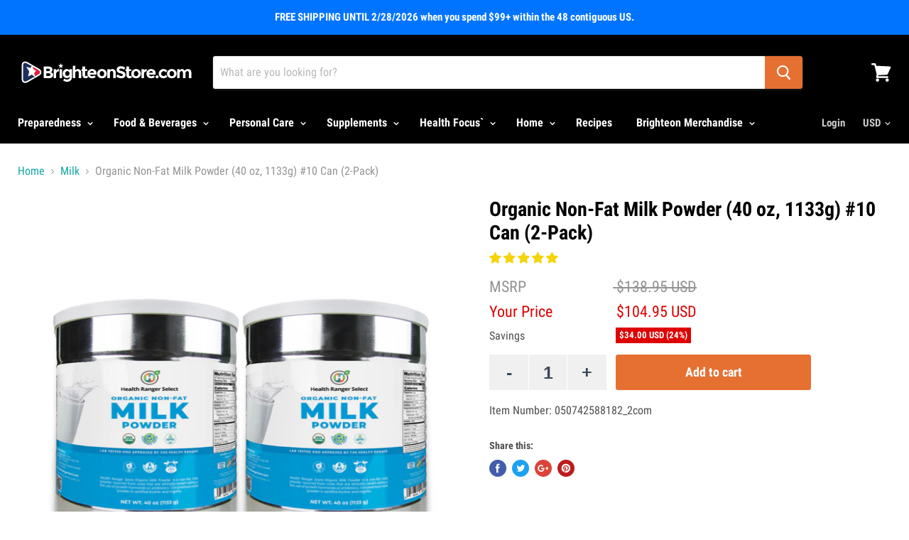

--- FILE ---
content_type: text/html; charset=utf-8
request_url: https://www.brighteonstore.com/collections/milk/products/organic-non-fat-milk-powder-40-oz-1133g-10-can-2-pack
body_size: 93590
content:




<!doctype html>
<!--[if IE]><html class="js no-touch ie9" lang="en"><![endif]-->
<!--[if !IE]><!--><html class="js no-touch" lang="en"><!--<![endif]-->
  <head>
    <meta charset="utf-8">
    <meta http-equiv="x-ua-compatible" content="IE=edge">

		
    
    <title>Organic Non-Fat Milk Powder (40 oz, 1133g) #10 Can (2-Pack) — Brighteon Store</title>

    
      <meta name="description" content="Health Ranger Select Organic Non-Fat Milk Powder (40 oz, 1133g) #10 Can (2-Pack) **We can NOT ship #10 Can to PO Boxes; we need a physical address** **USA Shipping Only! (Due to the weight and volume of this product, it is restricted Internationally)** Organic non-fat milk milk powder is an excellent alternative to sto">
    

    		

    
  <link rel="shortcut icon" href="//www.brighteonstore.com/cdn/shop/files/SRV-favicon_32x32.png?v=1613545303" type="image/png">


    <link rel="canonical" href="https://www.brighteonstore.com/products/organic-non-fat-milk-powder-40-oz-1133g-10-can-2-pack">
    <meta name="viewport" content="width=device-width">

		




<link rel="preload" as="image" href="//www.brighteonstore.com/cdn/shop/products/050742588182HRSOrganicDryMilkGradeA_NonFat_40oz2x_450x.jpg?v=1674064174">


<link rel="preload" href="//www.brighteonstore.com/cdn/shop/t/135/assets/__app-backend.js?v=52909626895920506871751085078" as="script">
<link rel="preload" href="//www.brighteonstore.com/cdn/shop/t/135/assets/theme.min.css?v=106638919788674399501751085078" as="style">
<link rel="preload" href="//www.brighteonstore.com/cdn/shop/t/135/assets/custom.min.css?v=136371087051901667261751085078" as="style">
<link rel="preload" href="https://fonts.gstatic.com/s/robotocondensed/v25/ieVi2ZhZI2eCN5jzbjEETS9weq8-32meGCQYb9lecyU.woff2" as="font" type="font/woff2" crossorigin>
		<style>
.site-header-sticky .site-header-wrapper
{
	position: relative;
}
.highlights-banners-text
{
	width: 250px !important;
}
a.ui-menu-item-wrapper {
	text-decoration: none !important;
	color: #666 !important;
}
.collection--image {
	min-height:160px;
}
.collection--image img {
	width: 100%;
}

@media (min-width: 320px) and (max-width: 767px) {
	.rte iframe
	{
		width: 100% !important;
	}
	.collection--image {
		min-height:43px;
	}
}





/* badges */


.productgrid--items .bss_pl_img .bss-pl-top-right {
	margin-top: -10px !important;
	margin-right: -10px !important;
	max-width: 25% !important;
	max-height: 25% !important;
}

.product-gallery .bss-pl-frontend {
	margin-top:65px !important;
}

.product-gallery .bss_pl_img .bss-pl-top-right {
	max-width: 18% !important;
	max-height: 18% !important;
}

.product-galley--image-background picture {
	position: initial !important;
}

@media (min-width: 320px) and (max-width: 767px) {
	.productgrid--items .bss_pl_img .bss-pl-top-right {
		margin-top: -5px !important;
		margin-right: -5px !important;
		max-width: 28% !important;
		max-height: 28% !important;
	}

	.product-gallery .bss-pl-frontend {
		margin-top:30px !important;
	}
}
</style>
		<style>
.fluid-width-video-wrapper{width:100%;position:relative;padding:0;}.fluid-width-video-wrapper iframe,.fluid-width-video-wrapper object,.fluid-width-video-wrapper embed {position:absolute;top:0;left:0;width:100%;height:100%;}
</style>

		<script>
	var is_admin_interface=false;
	var is_default_tracking = true;
	var template_name='product';
	var canonical_url='https://www.brighteonstore.com/products/organic-non-fat-milk-powder-40-oz-1133g-10-can-2-pack';
	var request_path='/collections/milk/products/organic-non-fat-milk-powder-40-oz-1133g-10-can-2-pack';
	var timerStart = Date.now();
	var current_page = '1';

	var __engine_loaded=[];
	var __engine_scriptspreloading=[];	
	var __engine_scriptsloading=[];
	var __engine_scriptsloaded=[];
	var __engine_other=[];
	var __engine_asyncloading=[];
	var __engine_event=[];
	var __engine_objects_queue = [];
	var __engine_scripts_queue=[];
	var __exceptions = [];

	var shogun_page=false;

	if(is_default_tracking)
	{
		window.core2 = true;
	}	

	/* CONFIG_START */
	console.log('%c Speed Optimization by SpeedUP.GURU ', 'background: #bada55; color: #000000');
	console.log('build 1.07');

	//textarea #1 - config
	var engine = {}; engine.settings = {
		'global': {
			'debug': true,
			'fend': {
				'files': true,
				'inline': true,
			},
			'l': 'd3d3LmJyaWdodGVvbnN0b3JlLmNvbWd0Z3RjTEEzQA=='
			//,'l': ''
		},
		'__opt1': {'p': 1000,'s': 2700,'t': (is_default_tracking) ? 0 : 900,'o': 2900,'a': 4500},
		'__opt2': {'p': 100,'s': 1500,'t': (is_default_tracking) ? 0 : 600,'o': 100,'a': 3500}
	}

	engine.settings["global"]['time'] = 1840633182;

	//textarea #2 - queue
	__engine_objects_queue['loaded'] = ['loaded', '__app_init.js'];
	__engine_objects_queue['scriptspreloading'] = [];
	__engine_objects_queue['scriptsloading'] = ['recaptcha'];
	__engine_objects_queue['scriptsloaded'] = ['lazydelay', 'video'];
	__engine_objects_queue['other'] = ['__fend_trekkie.integrations'];
	__engine_objects_queue['event'] = [
		'buyitnow_button',
		'__fend_qw_static', 
		'__fend_qw_onsale', 
		'__fend_qw_dynamic',
		'__fend_qw_related',
		'__fend_qw_bestselling',
		'__fend_qw_bestselling2',
		'__fend_qw_bestselling3',
		'__fend_qw_bestselling4',
		'__fend_qw_bestselling5',
		'__fend_qw_bestselling6',
		'__fend_reamaze.com',
		'__fend_embed.php',
		'__fend_instantsearchplus.com',
		'__app_productreviews'
	];

	//textarea #3 - exceptions
	__exceptions['js'] = [];
	__exceptions['js']['preloading'] = ['empire.js'];
	__exceptions['js']['app-preloading'] = [];
	__exceptions['js']['class'] = ['__init'];
	__exceptions['js']['id'] = [''];
	__exceptions['js']['src'] = [];
	__exceptions['js']['data-src'] = ['option_selection'];
	__exceptions['js']['innerHTML'] = [
		'var Shopify = Shopify',
		'window.theme = window.theme',
		'window.productStrings',
		'window.ShopifyAnalytics = window.ShopifyAnalytics',
		'window.HCAppData',
		'window.BOLD = window.BOLD',
		'const newApp'
	];

	/* CONFIG_END */

	window.lazySizesConfig = {
		init: true,
		loadMode: 1,
		loadHidden: false,
		hFac: 0.5,
		expFactor: 2,
		ricTimeout: 150,
		lazyClass: 'lazyload',
		loadingClass: 'lazyloading',
		loadedClass: 'lazyloaded'
	};

	const ON_CHANGE_DEBOUNCE_TIMER = 300;

	const PUB_SUB_EVENTS = {
		cartUpdate: 'cart-update',
		quantityUpdate: 'quantity-update',
		optionValueSelectionChange: 'option-value-selection-change',
		variantChange: 'variant-change',
		cartError: 'cart-error',
	};

	let subscribers = {};

	function subscribe(eventName, callback) {
		if (subscribers[eventName] === undefined) {
			subscribers[eventName] = [];
		}

		subscribers[eventName] = [...subscribers[eventName], callback];

		return function unsubscribe() {
			subscribers[eventName] = subscribers[eventName].filter((cb) => {
			return cb !== callback;
			});
		};
	}

	function publish(eventName, data) {
		if (subscribers[eventName]) {
			const promises = subscribers[eventName]
			.map((callback) => callback(data))
			return Promise.all(promises);
		} else {
			return Promise.resolve()
		}
	}

	window.accessibilityStrings = {}
</script>

		<script>
/* loadjs */
loadjs=function(){var h=function(){},c={},u={},f={};function o(e,n){if(e){var r=f[e];if(u[e]=n,r)for(;r.length;)r[0](e,n),r.splice(0,1)}}function l(e,n){e.call&&(e={success:e}),n.length?(e.error||h)(n):(e.success||h)(e)}function d(r,t,s,i){var c,o,e=document,n=s.async,u=(s.numRetries||0)+1,f=s.before||h,l=r.replace(/[\?|#].*$/,""),a=r.replace(/^(css|img)!/,"");i=i||0,/(^css!|\.css$)/.test(l)?((o=e.createElement("link")).rel="stylesheet",o.href=a,(c="hideFocus"in o)&&o.relList&&(c=0,o.rel="preload",o.as="style")):/(^img!|\.(png|gif|jpg|svg|webp)$)/.test(l)?(o=e.createElement("img")).src=a:((o=e.createElement("script")).src=r,o.async=void 0===n||n),!(o.onload=o.onerror=o.onbeforeload=function(e){var n=e.type[0];if(c)try{o.sheet.cssText.length||(n="e")}catch(e){18!=e.code&&(n="e")}if("e"==n){if((i+=1)<u)return d(r,t,s,i)}else if("preload"==o.rel&&"style"==o.as)return o.rel="stylesheet";t(r,n,e.defaultPrevented)})!==f(r,o)&&e.head.appendChild(o)}function r(e,n,r){var t,s;if(n&&n.trim&&(t=n),s=(t?r:n)||{},t){if(t in c)throw"LoadJS";c[t]=!0}function i(n,r){!function(e,t,n){var r,s,i=(e=e.push?e:[e]).length,c=i,o=[];for(r=function(e,n,r){if("e"==n&&o.push(e),"b"==n){if(!r)return;o.push(e)}--i||t(o)},s=0;s<c;s++)d(e[s],r,n)}(e,function(e){l(s,e),n&&l({success:n,error:r},e),o(t,e)},s)}if(s.returnPromise)return new Promise(i);i()}return r.ready=function(e,n){return function(e,r){e=e.push?e:[e];var n,t,s,i=[],c=e.length,o=c;for(n=function(e,n){n.length&&i.push(e),--o||r(i)};c--;)t=e[c],(s=u[t])?n(t,s):(f[t]=f[t]||[]).push(n)}(e,function(e){l(n,e)}),r},r.done=function(e){o(e,[])},r.reset=function(){c={},u={},f={}},r.isDefined=function(e){return e in c},r}();loadJS=loadjs;

/* isMobile */
window.isMobile = function() {
    let check = false;
    (function(a){if(/(android|bb\d+|meego).+mobile|avantgo|bada\/|blackberry|blazer|compal|elaine|fennec|hiptop|iemobile|ip(hone|od)|iris|kindle|lge |maemo|midp|mmp|mobile.+firefox|netfront|opera m(ob|in)i|palm( os)?|phone|p(ixi|re)\/|plucker|pocket|psp|series(4|6)0|symbian|treo|up\.(browser|link)|vodafone|wap|windows ce|xda|xiino/i.test(a)||/1207|6310|6590|3gso|4thp|50[1-6]i|770s|802s|a wa|abac|ac(er|oo|s\-)|ai(ko|rn)|al(av|ca|co)|amoi|an(ex|ny|yw)|aptu|ar(ch|go)|as(te|us)|attw|au(di|\-m|r |s )|avan|be(ck|ll|nq)|bi(lb|rd)|bl(ac|az)|br(e|v)w|bumb|bw\-(n|u)|c55\/|capi|ccwa|cdm\-|cell|chtm|cldc|cmd\-|co(mp|nd)|craw|da(it|ll|ng)|dbte|dc\-s|devi|dica|dmob|do(c|p)o|ds(12|\-d)|el(49|ai)|em(l2|ul)|er(ic|k0)|esl8|ez([4-7]0|os|wa|ze)|fetc|fly(\-|_)|g1 u|g560|gene|gf\-5|g\-mo|go(\.w|od)|gr(ad|un)|haie|hcit|hd\-(m|p|t)|hei\-|hi(pt|ta)|hp( i|ip)|hs\-c|ht(c(\-| |_|a|g|p|s|t)|tp)|hu(aw|tc)|i\-(20|go|ma)|i230|iac( |\-|\/)|ibro|idea|ig01|ikom|im1k|inno|ipaq|iris|ja(t|v)a|jbro|jemu|jigs|kddi|keji|kgt( |\/)|klon|kpt |kwc\-|kyo(c|k)|le(no|xi)|lg( g|\/(k|l|u)|50|54|\-[a-w])|libw|lynx|m1\-w|m3ga|m50\/|ma(te|ui|xo)|mc(01|21|ca)|m\-cr|me(rc|ri)|mi(o8|oa|ts)|mmef|mo(01|02|bi|de|do|t(\-| |o|v)|zz)|mt(50|p1|v )|mwbp|mywa|n10[0-2]|n20[2-3]|n30(0|2)|n50(0|2|5)|n7(0(0|1)|10)|ne((c|m)\-|on|tf|wf|wg|wt)|nok(6|i)|nzph|o2im|op(ti|wv)|oran|owg1|p800|pan(a|d|t)|pdxg|pg(13|\-([1-8]|c))|phil|pire|pl(ay|uc)|pn\-2|po(ck|rt|se)|prox|psio|pt\-g|qa\-a|qc(07|12|21|32|60|\-[2-7]|i\-)|qtek|r380|r600|raks|rim9|ro(ve|zo)|s55\/|sa(ge|ma|mm|ms|ny|va)|sc(01|h\-|oo|p\-)|sdk\/|se(c(\-|0|1)|47|mc|nd|ri)|sgh\-|shar|sie(\-|m)|sk\-0|sl(45|id)|sm(al|ar|b3|it|t5)|so(ft|ny)|sp(01|h\-|v\-|v )|sy(01|mb)|t2(18|50)|t6(00|10|18)|ta(gt|lk)|tcl\-|tdg\-|tel(i|m)|tim\-|t\-mo|to(pl|sh)|ts(70|m\-|m3|m5)|tx\-9|up(\.b|g1|si)|utst|v400|v750|veri|vi(rg|te)|vk(40|5[0-3]|\-v)|vm40|voda|vulc|vx(52|53|60|61|70|80|81|83|85|98)|w3c(\-| )|webc|whit|wi(g |nc|nw)|wmlb|wonu|x700|yas\-|your|zeto|zte\-/i.test(a.substr(0,4))) check = true;})(navigator.userAgent||navigator.vendor||window.opera);
    return check;
};

/* lazyload */
!function(){function t(t,e){return e={exports:{}},t(e,e.exports),e.exports}var e=t(function(t){!function(e,i){var r=function(t,e){"use strict";if(e.getElementsByClassName){var i,r,a=e.documentElement,n=t.Date,s=t.HTMLPictureElement,o=t.addEventListener,l=t.setTimeout,c=t.requestAnimationFrame||l,u=t.requestIdleCallback,d=/^picture$/i,f=["load","error","lazyincluded","_lazyloaded"],g={},z=Array.prototype.forEach,y=function(t,e){return g[e]||(g[e]=new RegExp("(\\s|^)"+e+"(\\s|$)")),g[e].test(t.getAttribute("class")||"")&&g[e]},p=function(t,e){y(t,e)||t.setAttribute("class",(t.getAttribute("class")||"").trim()+" "+e)},v=function(t,e){var i;(i=y(t,e))&&t.setAttribute("class",(t.getAttribute("class")||"").replace(i," "))},m=function(t,e,i){var r=i?"addEventListener":"removeEventListener";i&&m(t,e),f.forEach(function(i){t[r](i,e)})},b=function(t,r,a,n,s){var o=e.createEvent("CustomEvent");return a||(a={}),a.instance=i,o.initCustomEvent(r,!n,!s,a),t.dispatchEvent(o),o},A=function(e,i){var a;!s&&(a=t.picturefill||r.pf)?a({reevaluate:!0,elements:[e]}):i&&i.src&&(e.src=i.src)},h=function(t,e){return(getComputedStyle(t,null)||{})[e]},C=function(t,e,i){for(i=i||t.offsetWidth;i<r.minSize&&e&&!t._lazysizesWidth;)i=e.offsetWidth,e=e.parentNode;return i},E=function(){var t,i,r=[],a=[],n=r,s=function(){var e=n;for(n=r.length?a:r,t=!0,i=!1;e.length;)e.shift()();t=!1},o=function(r,a){t&&!a?r.apply(this,arguments):(n.push(r),i||(i=!0,(e.hidden?l:c)(s)))};return o._lsFlush=s,o}(),w=function(t,e){return e?function(){E(t)}:function(){var e=this,i=arguments;E(function(){t.apply(e,i)})}},_=function(t){var e,i=0,a=r.throttleDelay,s=r.ricTimeout,o=function(){e=!1,i=n.now(),t()},c=u&&s>49?function(){u(o,{timeout:s}),s!==r.ricTimeout&&(s=r.ricTimeout)}:w(function(){l(o)},!0);return function(t){var r;(t=!0===t)&&(s=33),e||(e=!0,r=a-(n.now()-i),r<0&&(r=0),t||r<9?c():l(c,r))}},S=function(t){var e,i,r=function(){e=null,t()},a=function(){var t=n.now()-i;t<99?l(a,99-t):(u||r)(r)};return function(){i=n.now(),e||(e=l(a,99))}};!function(){var e,i={lazyClass:"lazyload",loadedClass:"lazyloaded",loadingClass:"lazyloading",preloadClass:"lazypreload",errorClass:"lazyerror",autosizesClass:"lazyautosizes",srcAttr:"data-src",srcsetAttr:"data-srcset",sizesAttr:"data-sizes",minSize:40,customMedia:{},init:!0,expFactor:1.5,hFac:.8,loadMode:2,loadHidden:!0,ricTimeout:0,throttleDelay:125};r=t.lazySizesConfig||t.lazysizesConfig||{};for(e in i)e in r||(r[e]=i[e]);t.lazySizesConfig=r,l(function(){r.init&&L()})}();var N=function(){var s,c,u,f,g,C,N,L,M,x,F,T,j,W,I=/^img$/i,O=/^iframe$/i,k="onscroll"in t&&!/glebot/.test(navigator.userAgent),B=0,R=0,$=-1,H=function(t){R--,t&&t.target&&m(t.target,H),(!t||R<0||!t.target)&&(R=0)},U=function(t,i){var r,n=t,s="hidden"==h(e.body,"visibility")||"hidden"!=h(t,"visibility");for(L-=i,F+=i,M-=i,x+=i;s&&(n=n.offsetParent)&&n!=e.body&&n!=a;)(s=(h(n,"opacity")||1)>0)&&"visible"!=h(n,"overflow")&&(r=n.getBoundingClientRect(),s=x>r.left&&M<r.right&&F>r.top-1&&L<r.bottom+1);return s},D=function(){var t,n,o,l,u,d,g,z,y,p=i.elements;if((f=r.loadMode)&&R<8&&(t=p.length)){n=0,$++,null==j&&("expand"in r||(r.expand=a.clientHeight>500&&a.clientWidth>500?500:370),T=r.expand,j=T*r.expFactor),B<j&&R<1&&$>2&&f>2&&!e.hidden?(B=j,$=0):B=f>1&&$>1&&R<6?T:0;for(;n<t;n++)if(p[n]&&!p[n]._lazyRace)if(k)if((z=p[n].getAttribute("data-expand"))&&(d=1*z)||(d=B),y!==d&&(C=innerWidth+d*W,N=innerHeight+d,g=-1*d,y=d),o=p[n].getBoundingClientRect(),(F=o.bottom)>=g&&(L=o.top)<=N&&(x=o.right)>=g*W&&(M=o.left)<=C&&(F||x||M||L)&&(r.loadHidden||"hidden"!=h(p[n],"visibility"))&&(c&&R<3&&!z&&(f<3||$<4)||U(p[n],d))){if(Y(p[n]),u=!0,R>9)break}else!u&&c&&!l&&R<4&&$<4&&f>2&&(s[0]||r.preloadAfterLoad)&&(s[0]||!z&&(F||x||M||L||"auto"!=p[n].getAttribute(r.sizesAttr)))&&(l=s[0]||p[n]);else Y(p[n]);l&&!u&&Y(l)}},q=_(D),X=function(t){p(t.target,r.loadedClass),v(t.target,r.loadingClass),m(t.target,Q),b(t.target,"lazyloaded")},J=w(X),Q=function(t){J({target:t.target})},V=function(t,e){try{t.contentWindow.location.replace(e)}catch(i){t.src=e}},G=function(t){var e,i=t.getAttribute(r.srcsetAttr);(e=r.customMedia[t.getAttribute("data-media")||t.getAttribute("media")])&&t.setAttribute("media",e),i&&t.setAttribute("srcset",i)},K=w(function(t,e,i,a,n){var s,o,c,f,g,y;(g=b(t,"lazybeforeunveil",e)).defaultPrevented||(a&&(i?p(t,r.autosizesClass):t.setAttribute("sizes",a)),o=t.getAttribute(r.srcsetAttr),s=t.getAttribute(r.srcAttr),n&&(c=t.parentNode,f=c&&d.test(c.nodeName||"")),y=e.firesLoad||"src"in t&&(o||s||f),g={target:t},y&&(m(t,H,!0),clearTimeout(u),u=l(H,2500),p(t,r.loadingClass),m(t,Q,!0)),f&&z.call(c.getElementsByTagName("source"),G),o?t.setAttribute("srcset",o):s&&!f&&(O.test(t.nodeName)?V(t,s):t.src=s),n&&(o||f)&&A(t,{src:s})),t._lazyRace&&delete t._lazyRace,v(t,r.lazyClass),E(function(){(!y||t.complete&&t.naturalWidth>1)&&(y?H(g):R--,X(g))},!0)}),Y=function(t){var e,i=I.test(t.nodeName),a=i&&(t.getAttribute(r.sizesAttr)||t.getAttribute("sizes")),n="auto"==a;(!n&&c||!i||!t.getAttribute("src")&&!t.srcset||t.complete||y(t,r.errorClass)||!y(t,r.lazyClass))&&(e=b(t,"lazyunveilread").detail,n&&P.updateElem(t,!0,t.offsetWidth),t._lazyRace=!0,R++,K(t,e,n,a,i))},Z=function(){if(!c){if(n.now()-g<999)return void l(Z,999);var t=S(function(){r.loadMode=3,q()});c=!0,r.loadMode=3,q(),o("scroll",function(){3==r.loadMode&&(r.loadMode=2),t()},!0)}};return{_:function(){g=n.now(),i.elements=e.getElementsByClassName(r.lazyClass),s=e.getElementsByClassName(r.lazyClass+" "+r.preloadClass),W=r.hFac,o("scroll",q,!0),o("resize",q,!0),t.MutationObserver?new MutationObserver(q).observe(a,{childList:!0,subtree:!0,attributes:!0}):(a.addEventListener("DOMNodeInserted",q,!0),a.addEventListener("DOMAttrModified",q,!0),setInterval(q,999)),o("hashchange",q,!0),["focus","mouseover","click","load","transitionend","animationend","webkitAnimationEnd"].forEach(function(t){e.addEventListener(t,q,!0)}),/d$|^c/.test(e.readyState)?Z():(o("load",Z),e.addEventListener("DOMContentLoaded",q),l(Z,2e4)),i.elements.length?(D(),E._lsFlush()):q()},checkElems:q,unveil:Y}}(),P=function(){var t,i=w(function(t,e,i,r){var a,n,s;if(t._lazysizesWidth=r,r+="px",t.setAttribute("sizes",r),d.test(e.nodeName||""))for(a=e.getElementsByTagName("source"),n=0,s=a.length;n<s;n++)a[n].setAttribute("sizes",r);i.detail.dataAttr||A(t,i.detail)}),a=function(t,e,r){var a,n=t.parentNode;n&&(r=C(t,n,r),a=b(t,"lazybeforesizes",{width:r,dataAttr:!!e}),a.defaultPrevented||(r=a.detail.width)&&r!==t._lazysizesWidth&&i(t,n,a,r))},n=function(){var e,i=t.length;if(i)for(e=0;e<i;e++)a(t[e])},s=S(n);return{_:function(){t=e.getElementsByClassName(r.autosizesClass),o("resize",s)},checkElems:s,updateElem:a}}(),L=function(){L.i||(L.i=!0,P._(),N._())};return i={cfg:r,autoSizer:P,loader:N,init:L,uP:A,aC:p,rC:v,hC:y,fire:b,gW:C,rAF:E}}}(e,e.document);e.lazySizes=r,"object"==typeof t&&t.exports&&(t.exports=r)}(window)}),i=(t(function(t){!function(i,r){var a=function(t){r(i.lazySizes,t),i.removeEventListener("lazyunveilread",a,!0)};r=r.bind(null,i,i.document),"object"==typeof t&&t.exports?r(e):i.lazySizes?a():i.addEventListener("lazyunveilread",a,!0)}(window,function(t,e,i,r){"use strict";function a(t){var e=getComputedStyle(t,null)||{},i=e.fontFamily||"",r=i.match(c)||"",a=r&&i.match(u)||"";return a&&(a=a[1]),{fit:r&&r[1]||"",position:g[a]||a||"center"}}function n(t,e){var r,a,n=i.cfg,s=t.cloneNode(!1),o=s.style,l=function(){var e=t.currentSrc||t.src;e&&a!==e&&(a=e,o.backgroundImage="url("+(f.test(e)?JSON.stringify(e):e)+")",r||(r=!0,i.rC(s,n.loadingClass),i.aC(s,n.loadedClass)))},c=function(){i.rAF(l)};t._lazysizesParentFit=e.fit,t.addEventListener("lazyloaded",c,!0),t.addEventListener("load",c,!0),s.addEventListener("load",function(){var t=s.currentSrc||s.src;t&&t!=d&&(s.src=d,s.srcset="")}),i.rAF(function(){var r=t,a=t.parentNode;"PICTURE"==a.nodeName.toUpperCase()&&(r=a,a=a.parentNode),i.rC(s,n.loadedClass),i.rC(s,n.lazyClass),i.aC(s,n.loadingClass),i.aC(s,n.objectFitClass||"lazysizes-display-clone"),s.getAttribute(n.srcsetAttr)&&s.setAttribute(n.srcsetAttr,""),s.getAttribute(n.srcAttr)&&s.setAttribute(n.srcAttr,""),s.src=d,s.srcset="",o.backgroundRepeat="no-repeat",o.backgroundPosition=e.position,o.backgroundSize=e.fit,r.style.display="none",t.setAttribute("data-parent-fit",e.fit),t.setAttribute("data-parent-container","prev"),a.insertBefore(s,r),t._lazysizesParentFit&&delete t._lazysizesParentFit,t.complete&&l()})}var s=e.createElement("a").style,o="objectFit"in s,l=o&&"objectPosition"in s,c=/object-fit["']*\s*:\s*["']*(contain|cover)/,u=/object-position["']*\s*:\s*["']*(.+?)(?=($|,|'|"|;))/,d="[data-uri]",f=/\(|\)|'/,g={center:"center","50% 50%":"center"};if(!o||!l){var z=function(t){if(t.detail.instance==i){var e=t.target,r=a(e);!r.fit||o&&"center"==r.position||n(e,r)}};t.addEventListener("lazyunveilread",z,!0),r&&r.detail&&z(r)}})}),t(function(t){!function(i,r){var a=function(){r(i.lazySizes),i.removeEventListener("lazyunveilread",a,!0)};r=r.bind(null,i,i.document),"object"==typeof t&&t.exports?r(e):i.lazySizes?a():i.addEventListener("lazyunveilread",a,!0)}(window,function(t,e,i){"use strict";if(t.addEventListener){var r=/\s+(\d+)(w|h)\s+(\d+)(w|h)/,a=/parent-fit["']*\s*:\s*["']*(contain|cover|width)/,n=/parent-container["']*\s*:\s*["']*(.+?)(?=(\s|$|,|'|"|;))/,s=/^picture$/i,o=function(t){return getComputedStyle(t,null)||{}},l={getParent:function(e,i){var r=e,a=e.parentNode;return i&&"prev"!=i||!a||!s.test(a.nodeName||"")||(a=a.parentNode),"self"!=i&&(r="prev"==i?e.previousElementSibling:i&&(a.closest||t.jQuery)?(a.closest?a.closest(i):jQuery(a).closest(i)[0])||a:a),r},getFit:function(t){var e,i,r=o(t),s=r.content||r.fontFamily,c={fit:t._lazysizesParentFit||t.getAttribute("data-parent-fit")};return!c.fit&&s&&(e=s.match(a))&&(c.fit=e[1]),c.fit?(i=t._lazysizesParentContainer||t.getAttribute("data-parent-container"),!i&&s&&(e=s.match(n))&&(i=e[1]),c.parent=l.getParent(t,i)):c.fit=r.objectFit,c},getImageRatio:function(e){var i,a,n,o,l,c=e.parentNode,u=c&&s.test(c.nodeName||"")?c.querySelectorAll("source, img"):[e];for(i=0;i<u.length;i++)if(e=u[i],a=e.getAttribute(lazySizesConfig.srcsetAttr)||e.getAttribute("srcset")||e.getAttribute("data-pfsrcset")||e.getAttribute("data-risrcset")||"",n=e._lsMedia||e.getAttribute("media"),n=lazySizesConfig.customMedia[e.getAttribute("data-media")||n]||n,a&&(!n||(t.matchMedia&&matchMedia(n)||{}).matches)){o=parseFloat(e.getAttribute("data-aspectratio")),!o&&(l=a.match(r))&&(o="w"==l[2]?l[1]/l[3]:l[3]/l[1]);break}return o},calculateSize:function(t,e){var i,r,a,n,s=this.getFit(t),o=s.fit,l=s.parent;return"width"==o||("contain"==o||"cover"==o)&&(a=this.getImageRatio(t))?(l?e=l.clientWidth:l=t,n=e,"width"==o?n=e:(r=l.clientHeight)>40&&(i=e/r)&&("cover"==o&&i<a||"contain"==o&&i>a)&&(n=e*(a/i)),n):e}};i.parentFit=l,e.addEventListener("lazybeforesizes",function(t){if(!t.defaultPrevented&&t.detail.instance==i){var e=t.target;t.detail.width=l.calculateSize(e,t.detail.width)}})}})}),t(function(t){!function(i,r){var a=function(){r(i.lazySizes),i.removeEventListener("lazyunveilread",a,!0)};r=r.bind(null,i,i.document),"object"==typeof t&&t.exports?r(e):i.lazySizes?a():i.addEventListener("lazyunveilread",a,!0)}(window,function(t,e,i){"use strict";function r(e,i){var r,a,n,s,o=t.getComputedStyle(e);a=e.parentNode,s={isPicture:!(!a||!f.test(a.nodeName||""))},n=function(t,i){var r=e.getAttribute("data-"+t);if(!r){var a=o.getPropertyValue("--ls-"+t);a&&(r=a.trim())}if(r){if("true"==r)r=!0;else if("false"==r)r=!1;else if(d.test(r))r=parseFloat(r);else if("function"==typeof c[t])r=c[t](e,r);else if(p.test(r))try{r=JSON.parse(r)}catch(t){}s[t]=r}else t in c&&"function"!=typeof c[t]?s[t]=c[t]:i&&"function"==typeof c[t]&&(s[t]=c[t](e,r))};for(r in c)n(r);return i.replace(y,function(t,e){e in s||n(e,!0)}),s}function a(t,e){var i=[],r=function(t,i){return u[typeof e[i]]?e[i]:t};return i.srcset=[],e.absUrl&&(m.setAttribute("href",t),t=m.href),t=((e.prefix||"")+t+(e.postfix||"")).replace(y,r),e.widths.forEach(function(r){var a=e.widthmap[r]||r,n={u:t.replace(g,a).replace(z,e.ratio?Math.round(r*e.ratio):""),w:r};i.push(n),i.srcset.push(n.c=n.u+" "+r+"w")}),i}function n(t,i,r){var n=0,s=0,o=r;if(t){if("container"===i.ratio){for(n=o.scrollWidth,s=o.scrollHeight;!(n&&s||o===e);)o=o.parentNode,n=o.scrollWidth,s=o.scrollHeight;n&&s&&(i.ratio=s/n)}t=a(t,i),t.isPicture=i.isPicture,A&&"IMG"==r.nodeName.toUpperCase()?r.removeAttribute(l.srcsetAttr):r.setAttribute(l.srcsetAttr,t.srcset.join(", ")),Object.defineProperty(r,"_lazyrias",{value:t,writable:!0})}}function s(t,e){var a=r(t,e);return c.modifyOptions.call(t,{target:t,details:a,detail:a}),i.fire(t,"lazyriasmodifyoptions",a),a}function o(t){return t.getAttribute(t.getAttribute("data-srcattr")||c.srcAttr)||t.getAttribute(l.srcsetAttr)||t.getAttribute(l.srcAttr)||t.getAttribute("data-pfsrcset")||""}var l,c,u={string:1,number:1},d=/^\-*\+*\d+\.*\d*$/,f=/^picture$/i,g=/\s*\{\s*width\s*\}\s*/i,z=/\s*\{\s*height\s*\}\s*/i,y=/\s*\{\s*([a-z0-9]+)\s*\}\s*/gi,p=/^\[.*\]|\{.*\}$/,v=/^(?:auto|\d+(px)?)$/,m=e.createElement("a"),b=e.createElement("img"),A="srcset"in b&&!("sizes"in b),h=!!t.HTMLPictureElement&&!A;!function(){var e,r=function(){},a={prefix:"",postfix:"",srcAttr:"data-src",absUrl:!1,modifyOptions:r,widthmap:{},ratio:!1};l=i&&i.cfg||t.lazySizesConfig,l||(l={},t.lazySizesConfig=l),l.supportsType||(l.supportsType=function(t){return!t}),l.rias||(l.rias={}),"widths"in(c=l.rias)||(c.widths=[],function(t){for(var e,i=0;!e||e<3e3;)i+=5,i>30&&(i+=1),e=36*i,t.push(e)}(c.widths));for(e in a)e in c||(c[e]=a[e])}(),addEventListener("lazybeforesizes",function(t){if(t.detail.instance==i){var e,r,a,u,d,f,z,y,p,m,b,A,E;if(e=t.target,t.detail.dataAttr&&!t.defaultPrevented&&!c.disabled&&(p=e.getAttribute(l.sizesAttr)||e.getAttribute("sizes"))&&v.test(p)){if(r=o(e),a=s(e,r),b=g.test(a.prefix)||g.test(a.postfix),a.isPicture&&(u=e.parentNode))for(d=u.getElementsByTagName("source"),f=0,z=d.length;f<z;f++)(b||g.test(y=o(d[f])))&&(n(y,a,d[f]),A=!0);b||g.test(r)?(n(r,a,e),A=!0):A&&(E=[],E.srcset=[],E.isPicture=!0,Object.defineProperty(e,"_lazyrias",{value:E,writable:!0})),A&&(h?e.removeAttribute(l.srcAttr):"auto"!=p&&(m={width:parseInt(p,10)},C({target:e,detail:m})))}}},!0);var C=function(){var r=function(t,e){return t.w-e.w},a=function(t){var e,i,r=t.length,a=t[r-1],n=0;for(n;n<r;n++)if(a=t[n],a.d=a.w/t.w,a.d>=t.d){!a.cached&&(e=t[n-1])&&e.d>t.d-.13*Math.pow(t.d,2.2)&&(i=Math.pow(e.d-.6,1.6),e.cached&&(e.d+=.15*i),e.d+(a.d-t.d)*i>t.d&&(a=e));break}return a},n=function(t,e){var r;return!t._lazyrias&&i.pWS&&(r=i.pWS(t.getAttribute(l.srcsetAttr||""))).length&&(Object.defineProperty(t,"_lazyrias",{value:r,writable:!0}),e&&t.parentNode&&(r.isPicture="PICTURE"==t.parentNode.nodeName.toUpperCase())),t._lazyrias},s=function(e){var r=t.devicePixelRatio||1,a=i.getX&&i.getX(e);return Math.min(a||r,2.4,r)},o=function(e,i){var o,l,c,u,d,f;if(d=e._lazyrias,d.isPicture&&t.matchMedia)for(l=0,o=e.parentNode.getElementsByTagName("source"),c=o.length;l<c;l++)if(n(o[l])&&!o[l].getAttribute("type")&&(!(u=o[l].getAttribute("media"))||(matchMedia(u)||{}).matches)){d=o[l]._lazyrias;break}return(!d.w||d.w<i)&&(d.w=i,d.d=s(e),f=a(d.sort(r))),f},c=function(r){if(r.detail.instance==i){var a,s=r.target;if(!A&&(t.respimage||t.picturefill||lazySizesConfig.pf))return void e.removeEventListener("lazybeforesizes",c);("_lazyrias"in s||r.detail.dataAttr&&n(s,!0))&&(a=o(s,r.detail.width))&&a.u&&s._lazyrias.cur!=a.u&&(s._lazyrias.cur=a.u,a.cached=!0,i.rAF(function(){s.setAttribute(l.srcAttr,a.u),s.setAttribute("src",a.u)}))}};return h?c=function(){}:addEventListener("lazybeforesizes",c),c}()})}),t(function(t){!function(i,r){var a=function(){r(i.lazySizes),i.removeEventListener("lazyunveilread",a,!0)};r=r.bind(null,i,i.document),"object"==typeof t&&t.exports?r(e):i.lazySizes?a():i.addEventListener("lazyunveilread",a,!0)}(window,function(t,e,i){"use strict";if(t.addEventListener){var r=/\s+/g,a=/\s*\|\s+|\s+\|\s*/g,n=/^(.+?)(?:\s+\[\s*(.+?)\s*\])?$/,s=/\(|\)|'/,o={contain:1,cover:1},l=function(t){var e=i.gW(t,t.parentNode);return(!t._lazysizesWidth||e>t._lazysizesWidth)&&(t._lazysizesWidth=e),t._lazysizesWidth},c=function(t){var e;return e=(getComputedStyle(t)||{getPropertyValue:function(){}}).getPropertyValue("background-size"),!o[e]&&o[t.style.backgroundSize]&&(e=t.style.backgroundSize),e},u=function(t,i,s){var o=e.createElement("picture"),l=i.getAttribute(lazySizesConfig.sizesAttr),c=i.getAttribute("data-ratio"),u=i.getAttribute("data-optimumx");i._lazybgset&&i._lazybgset.parentNode==i&&i.removeChild(i._lazybgset),Object.defineProperty(s,"_lazybgset",{value:i,writable:!0}),Object.defineProperty(i,"_lazybgset",{value:o,writable:!0}),t=t.replace(r," ").split(a),o.style.display="none",s.className=lazySizesConfig.lazyClass,1!=t.length||l||(l="auto"),t.forEach(function(t){var i,r=e.createElement("source");l&&"auto"!=l&&r.setAttribute("sizes",l),(i=t.match(n))&&(r.setAttribute(lazySizesConfig.srcsetAttr,i[1]),i[2]&&r.setAttribute("media",lazySizesConfig.customMedia[i[2]]||i[2])),o.appendChild(r)}),l&&(s.setAttribute(lazySizesConfig.sizesAttr,l),i.removeAttribute(lazySizesConfig.sizesAttr),i.removeAttribute("sizes")),u&&s.setAttribute("data-optimumx",u),c&&s.setAttribute("data-ratio",c),o.appendChild(s),i.appendChild(o)},d=function(t){if(t.target._lazybgset){var e=t.target,r=e._lazybgset,a=e.currentSrc||e.src;a&&(r.style.backgroundImage="url("+(s.test(a)?JSON.stringify(a):a)+")"),e._lazybgsetLoading&&(i.fire(r,"_lazyloaded",{},!1,!0),delete e._lazybgsetLoading)}};addEventListener("lazybeforeunveil",function(t){var r,a,n;!t.defaultPrevented&&(r=t.target.getAttribute("data-bgset"))&&(n=t.target,a=e.createElement("img"),a.alt="",a._lazybgsetLoading=!0,t.detail.firesLoad=!0,u(r,n,a),setTimeout(function(){i.loader.unveil(a),i.rAF(function(){i.fire(a,"_lazyloaded",{},!0,!0),a.complete&&d({target:a})})}))}),e.addEventListener("load",d,!0),t.addEventListener("lazybeforesizes",function(t){if(t.detail.instance==i&&t.target._lazybgset&&t.detail.dataAttr){var e=t.target._lazybgset,r=c(e);o[r]&&(t.target._lazysizesParentFit=r,i.rAF(function(){t.target.setAttribute("data-parent-fit",r),t.target._lazysizesParentFit&&delete t.target._lazysizesParentFit}))}},!0),e.documentElement.addEventListener("lazybeforesizes",function(t){!t.defaultPrevented&&t.target._lazybgset&&t.detail.instance==i&&(t.detail.width=l(t.target._lazybgset))})}})}),t(function(t){!function(i,r){var a=function(){r(i.lazySizes),i.removeEventListener("lazyunveilread",a,!0)};r=r.bind(null,i,i.document),"object"==typeof t&&t.exports?r(e):i.lazySizes?a():i.addEventListener("lazyunveilread",a,!0)}(window,function(t,e,i){"use strict";var r,a=e.createElement("img");!("srcset"in a)||"sizes"in a||t.HTMLPictureElement||(r=/^picture$/i,e.addEventListener("lazybeforeunveil",function(t){if(t.detail.instance==i){var a,n,s,o,l,c,u;!t.defaultPrevented&&!lazySizesConfig.noIOSFix&&(a=t.target)&&(s=a.getAttribute(lazySizesConfig.srcsetAttr))&&(n=a.parentNode)&&((l=r.test(n.nodeName||""))||(o=a.getAttribute("sizes")||a.getAttribute(lazySizesConfig.sizesAttr)))&&(c=l?n:e.createElement("picture"),a._lazyImgSrc||Object.defineProperty(a,"_lazyImgSrc",{value:e.createElement("source"),writable:!0}),u=a._lazyImgSrc,o&&u.setAttribute("sizes",o),u.setAttribute(lazySizesConfig.srcsetAttr,s),a.setAttribute("data-pfsrcset",s),a.removeAttribute(lazySizesConfig.srcsetAttr),l||(n.insertBefore(c,a),c.appendChild(a)),c.insertBefore(u,a))}}))})}));t(function(t){!function(r,a){var n=function(){a(r.lazySizes),r.removeEventListener("lazyunveilread",n,!0)};a=a.bind(null,r,r.document),"object"==typeof t&&t.exports?a(e,i):r.lazySizes?n():r.addEventListener("lazyunveilread",n,!0)}(window,function(t,e,i){"use strict";var r,a=i&&i.cfg||t.lazySizesConfig,n=e.createElement("img"),s="sizes"in n&&"srcset"in n,o=/\s+\d+h/g,l=function(){var t=/\s+(\d+)(w|h)\s+(\d+)(w|h)/,i=Array.prototype.forEach;return function(r){var a=e.createElement("img"),n=function(e){var i,r,a=e.getAttribute(lazySizesConfig.srcsetAttr);a&&((r=a.match(t))&&(i="w"==r[2]?r[1]/r[3]:r[3]/r[1])&&e.setAttribute("data-aspectratio",i),e.setAttribute(lazySizesConfig.srcsetAttr,a.replace(o,"")))},s=function(t){var e=t.target.parentNode;e&&"PICTURE"==e.nodeName&&i.call(e.getElementsByTagName("source"),n),n(t.target)},l=function(){a.currentSrc&&e.removeEventListener("lazybeforeunveil",s)};r[1]&&(e.addEventListener("lazybeforeunveil",s),a.onload=l,a.onerror=l,a.srcset="data:,a 1w 1h",a.complete&&l())}}();if(a||(a={},t.lazySizesConfig=a),a.supportsType||(a.supportsType=function(t){return!t}),!t.picturefill&&!a.pf){if(t.HTMLPictureElement&&s)return e.msElementsFromPoint&&l(navigator.userAgent.match(/Edge\/(\d+)/)),void(a.pf=function(){});a.pf=function(e){var i,a;if(!t.picturefill)for(i=0,a=e.elements.length;i<a;i++)r(e.elements[i])},r=function(){var n=function(t,e){return t.w-e.w},l=/^\s*\d+\.*\d*px\s*$/,c=function(t){var e,i,r=t.length,a=t[r-1],n=0;for(n;n<r;n++)if(a=t[n],a.d=a.w/t.w,a.d>=t.d){!a.cached&&(e=t[n-1])&&e.d>t.d-.13*Math.pow(t.d,2.2)&&(i=Math.pow(e.d-.6,1.6),e.cached&&(e.d+=.15*i),e.d+(a.d-t.d)*i>t.d&&(a=e));break}return a},u=function(){var t,e=/(([^,\s].[^\s]+)\s+(\d+)w)/g,i=/\s/,r=function(e,i,r,a){t.push({c:i,u:r,w:1*a})};return function(a){return t=[],a=a.trim(),a.replace(o,"").replace(e,r),t.length||!a||i.test(a)||t.push({c:a,u:a,w:99}),t}}(),d=function(){d.init||(d.init=!0,addEventListener("resize",function(){var t,i=e.getElementsByClassName("lazymatchmedia"),a=function(){var t,e;for(t=0,e=i.length;t<e;t++)r(i[t])};return function(){clearTimeout(t),t=setTimeout(a,66)}}()))},f=function(e,r){var n,s=e.getAttribute("srcset")||e.getAttribute(a.srcsetAttr);!s&&r&&(s=e._lazypolyfill?e._lazypolyfill._set:e.getAttribute(a.srcAttr)||e.getAttribute("src")),e._lazypolyfill&&e._lazypolyfill._set==s||(n=u(s||""),r&&e.parentNode&&(n.isPicture="PICTURE"==e.parentNode.nodeName.toUpperCase(),n.isPicture&&t.matchMedia&&(i.aC(e,"lazymatchmedia"),d())),n._set=s,Object.defineProperty(e,"_lazypolyfill",{value:n,writable:!0}))},g=function(e){var r=t.devicePixelRatio||1,a=i.getX&&i.getX(e);return Math.min(a||r,2.5,r)},z=function(e){return t.matchMedia?(z=function(t){return!t||(matchMedia(t)||{}).matches})(e):!e},y=function(t){var e,r,s,o,u,d,y;if(o=t,f(o,!0),u=o._lazypolyfill,u.isPicture)for(r=0,e=t.parentNode.getElementsByTagName("source"),s=e.length;r<s;r++)if(a.supportsType(e[r].getAttribute("type"),t)&&z(e[r].getAttribute("media"))){o=e[r],f(o),u=o._lazypolyfill;break}return u.length>1?(y=o.getAttribute("sizes")||"",y=l.test(y)&&parseInt(y,10)||i.gW(t,t.parentNode),u.d=g(t),!u.src||!u.w||u.w<y?(u.w=y,d=c(u.sort(n)),u.src=d):d=u.src):d=u[0],d},p=function(t){if(!s||!t.parentNode||"PICTURE"==t.parentNode.nodeName.toUpperCase()){var e=y(t);e&&e.u&&t._lazypolyfill.cur!=e.u&&(t._lazypolyfill.cur=e.u,e.cached=!0,t.setAttribute(a.srcAttr,e.u),t.setAttribute("src",e.u))}};return p.parse=u,p}(),a.loadedClass&&a.loadingClass&&function(){var t=[];['img[sizes$="px"][srcset].',"picture > img:not([srcset])."].forEach(function(e){t.push(e+a.loadedClass),t.push(e+a.loadingClass)}),a.pf({elements:e.querySelectorAll(t.join(", "))})}()}})})}();
!function(e,t){var a=function(){t(e.lazySizes),e.removeEventListener("lazyunveilread",a,!0)};t=t.bind(null,e,e.document),"object"==typeof module&&module.exports?t(require("lazysizes")):"function"==typeof define&&define.amd?define(["lazysizes"],t):e.lazySizes?a():e.addEventListener("lazyunveilread",a,!0)}(window,function(e,i,o){"use strict";var l,d,u={};function s(e,t,a){var n,r;u[e]||(n=i.createElement(t?"link":"script"),r=i.getElementsByTagName("script")[0],t?(n.rel="stylesheet",n.href=e):(n.onload=function(){n.onerror=null,n.onload=null,a()},n.onerror=n.onload,n.src=e),u[e]=!0,u[n.src||n.href]=!0,r.parentNode.insertBefore(n,r))}i.addEventListener&&(l=function(e,t){var a=i.createElement("img");a.onload=function(){a.onload=null,a.onerror=null,a=null,t()},a.onerror=a.onload,a.src=e,a&&a.complete&&a.onload&&a.onload()},addEventListener("lazybeforeunveil",function(e){var t,a,n;if(e.detail.instance==o&&!e.defaultPrevented){var r=e.target;if("none"==r.preload&&(r.preload=r.getAttribute("data-preload")||"auto"),null!=r.getAttribute("data-autoplay"))if(r.getAttribute("data-expand")&&!r.autoplay)try{r.play()}catch(e){}else requestAnimationFrame(function(){r.setAttribute("data-expand","-10"),o.aC(r,o.cfg.lazyClass)});(t=r.getAttribute("data-link"))&&s(t,!0),(t=r.getAttribute("data-script"))&&(e.detail.firesLoad=!0,s(t,null,function(){e.detail.firesLoad=!1,o.fire(r,"_lazyloaded",{},!0,!0)})),(t=r.getAttribute("data-require"))&&(o.cfg.requireJs?o.cfg.requireJs([t]):s(t)),(a=r.getAttribute("data-bg"))&&(e.detail.firesLoad=!0,l(a,function(){r.style.backgroundImage="url("+(d.test(a)?JSON.stringify(a):a)+")",e.detail.firesLoad=!1,o.fire(r,"_lazyloaded",{},!0,!0)})),(n=r.getAttribute("data-poster"))&&(e.detail.firesLoad=!0,l(n,function(){r.poster=n,e.detail.firesLoad=!1,o.fire(r,"_lazyloaded",{},!0,!0)}))}},!(d=/\(|\)|\s|'/)))});

/* queue */
const __opt_now=()=>+new Date,supportsRequestIdleCallback_="function"==typeof requestIdleCallback;class IdleDeadline{constructor(e){this.initTime_=e}get didTimeout(){return!1}timeRemaining(){return Math.max(0,50-(__opt_now()-this.initTime_))}}const requestIdleCallbackShim=e=>{const s=new IdleDeadline(__opt_now());return setTimeout(()=>e(s),0)},cancelIdleCallbackShim=e=>{clearTimeout(e)},rIC=supportsRequestIdleCallback_?requestIdleCallback:requestIdleCallbackShim,cIC=supportsRequestIdleCallback_?cancelIdleCallback:cancelIdleCallbackShim,createQueueMicrotaskViaPromises=()=>e=>{Promise.resolve().then(e)},createQueueMicrotaskViaMutationObserver=()=>{let e=0,s=[];const i=new MutationObserver(()=>{s.forEach(e=>e()),s=[]}),t=document.createTextNode("");return i.observe(t,{characterData:!0}),i=>{s.push(i),t.data=String(++e%2)}},queueMicrotask="function"==typeof Promise&&Promise.toString().indexOf("[native code]")>-1?createQueueMicrotaskViaPromises():createQueueMicrotaskViaMutationObserver();class IdleValue{constructor(e){this.init_=e,this.value_,this.idleHandle_=rIC(()=>{this.value_=this.init_()})}getValue(){return void 0===this.value_&&(this.cancleIdleInit_(),this.value_=this.init_()),this.value_}setValue(e){this.cancleIdleInit_(),this.value_=e}cancleIdleInit_(){this.idleHandle_&&(cIC(this.idleHandle_),this.idleHandle_=null)}}const defineIdleProperty=(e,s,i)=>{const t=new IdleValue(i);Object.defineProperty(e,s,{configurable:!0,get:t.getValue.bind(t),set:t.setValue.bind(t)})},defineIdleProperties=(e,s)=>{Object.keys(s).forEach(i=>{defineIdleProperty(e,i,s[i])})},DEFAULT_MIN_TASK_TIME=0,isSafari_=!("object"!=typeof safari||!safari.pushNotification);class IdleQueue{constructor({ensureTasksRun:e=!1,defaultMinTaskTime:s=DEFAULT_MIN_TASK_TIME}={}){this.idleCallbackHandle_=null,this.taskQueue_=[],this.isProcessing_=!1,this.state_=null,this.defaultMinTaskTime_=s,this.ensureTasksRun_=e,this.runTasksImmediately=this.runTasksImmediately.bind(this),this.runTasks_=this.runTasks_.bind(this),this.onVisibilityChange_=this.onVisibilityChange_.bind(this),this.ensureTasksRun_&&(addEventListener("visibilitychange",this.onVisibilityChange_,!0),isSafari_&&addEventListener("beforeunload",this.runTasksImmediately,!0))}pushTask(...e){this.addTask_(Array.prototype.push,...e)}unshiftTask(...e){this.addTask_(Array.prototype.unshift,...e)}runTasksImmediately(){this.runTasks_()}hasPendingTasks(){return this.taskQueue_.length>0}clearPendingTasks(){this.taskQueue_=[],this.cancelScheduledRun_()}getState(){return this.state_}destroy(){this.taskQueue_=[],this.cancelScheduledRun_(),this.ensureTasksRun_&&(removeEventListener("visibilitychange",this.onVisibilityChange_,!0),isSafari_&&removeEventListener("beforeunload",this.runTasksImmediately,!0))}addTask_(e,s,{minTaskTime:i=this.defaultMinTaskTime_}={}){const t={time:__opt_now(),visibilityState:document.visibilityState};e.call(this.taskQueue_,{state:t,task:s,minTaskTime:i}),this.scheduleTasksToRun_()}scheduleTasksToRun_(){this.ensureTasksRun_&&"hidden"===document.visibilityState?queueMicrotask(this.runTasks_):this.idleCallbackHandle_||(this.idleCallbackHandle_=rIC(this.runTasks_))}runTasks_(e){if(this.cancelScheduledRun_(),!this.isProcessing_){for(this.isProcessing_=!0;this.hasPendingTasks()&&!shouldYield(e,this.taskQueue_[0].minTaskTime);){const{task:e,state:s}=this.taskQueue_.shift();this.state_=s,e(s),this.state_=null}this.isProcessing_=!1,this.hasPendingTasks()&&this.scheduleTasksToRun_()}}cancelScheduledRun_(){cIC(this.idleCallbackHandle_),this.idleCallbackHandle_=null}onVisibilityChange_(){"hidden"===document.visibilityState&&this.runTasksImmediately()}}const shouldYield=(e,s)=>!!(e&&e.timeRemaining()<=s);

function var_dump(n){var o="";for(var r in n)o+=r+": "+n[r]+"\n";console.log('vardump > ' + o)}

function arraySearch(r,n){for(var e=0;e<r.length;e++)if(r[e]&&r[e].includes(n))return e;return!1}
function __opt_async_clear(a){a&&asyncLoadArr[arraySearch(asyncLoadArr,a)]&&asyncLoadArr.splice(arraySearch(asyncLoadArr,a),1)}

/* app functions */
var getLocation=function(e){var t=document.createElement("a");return t.href=e,t};function is_exception(e){if(__exceptions.js){var t=__exceptions.js;for(var r in t)for(var n in t[r]){switch(r){case"id":var a=e.getAttribute("id")||"";break;case"class":var a=e.getAttribute("class")||"";break;case"innerHTML":var a=e.innerHTML||"";break;case"type":var a=e.getAttribute("type")||"";break;case"preloading":case"app-preloading":case"data-src":var a=e.dataset.src||"";break;case"src":var a=e.src||"";break;default:var a=!1}if(!1!=a&&"function"==typeof t[r][n]&&(a=!1),!1!=a){if("preloading"==r||"app-preloading"==r||"src"==r||"data-src"==r){if(a.includes(t[r][n].replace("__skip_","")))return __opt_fend_debug.exceptions&&console.log("["+a+"], exception ["+t[r][n]+"/"+r+"]"),t[r][n].includes("__skip_")||("data-src"==r&&(e.src=a),"preloading"==r&&__preloading.push(a),"app-preloading"==r&&__app_preloading.push(a)),e.dataset.src="",!0}else if("innerHTML"==r){if(a.includes(t[r][n]))return __opt_fend_debug.exceptions&&console.log("["+a+"], exception ["+t[r][n]+"/"+r+"]"),!0}else if(a==t[r][n])return __opt_fend_debug.exceptions&&(console.log("exeception ["+t[r][n]+"/"+r+"] rule"),e.innerHTML&&console.log(e.innerHTML)),"id"==r&&delete t[r][n],!0}}}return!1}function getfilename(e){return e.split("\\").pop().split("/").pop().split("?").shift()}!function(){if("function"==typeof window.CustomEvent)return!1;function e(e,t){t=t||{bubbles:!1,cancelable:!1,detail:void 0};var r=document.createEvent("CustomEvent");return r.initCustomEvent(e,t.bubbles,t.cancelable,t.detail),r}e.prototype=window.Event.prototype,window.CustomEvent=e}();
</script>


<script>
(function(_0x422da1,_0x9d1e05){function _0x9cbfda(_0x2598bb,_0x7c8320,_0x5d3145,_0x486734){return _0x4b00(_0x486734- -0x167,_0x5d3145);}var _0x2f4d91=_0x422da1();function _0x4074dd(_0x18a7bb,_0x5bf97c,_0x432027,_0xa529e8){return _0x4b00(_0x18a7bb-0x34c,_0x5bf97c);}while(!![]){try{var _0x4e1c6c=parseInt(_0x4074dd(0x532,0x550,0x4c4,0x582))/0x1+parseInt(_0x9cbfda(0xcf,0x72,0xb4,0x68))/0x2*(-parseInt(_0x4074dd(0x577,0x5cc,0x576,0x50b))/0x3)+-parseInt(_0x9cbfda(-0x22,0x55,0x16,-0x8))/0x4+parseInt(_0x4074dd(0x52d,0x4e4,0x4fe,0x554))/0x5*(parseInt(_0x9cbfda(0xde,0x3e,-0x3,0x6b))/0x6)+parseInt(_0x4074dd(0x545,0x559,0x56c,0x590))/0x7+-parseInt(_0x4074dd(0x4e4,0x473,0x558,0x4f5))/0x8+-parseInt(_0x4074dd(0x520,0x50a,0x4c7,0x57d))/0x9*(parseInt(_0x4074dd(0x547,0x5a3,0x576,0x4da))/0xa);if(_0x4e1c6c===_0x9d1e05)break;else _0x2f4d91['push'](_0x2f4d91['shift']());}catch(_0x5e8e28){_0x2f4d91['push'](_0x2f4d91['shift']());}}}(_0x530b,0x518a2));var _0x17fea2=(function(){var _0x3dd2de=!![];return function(_0x1794fb,_0x28e8d7){function _0x1d2273(_0x1d5de1,_0x8d4cdd,_0x531e0e,_0x16020c){return _0x4b00(_0x8d4cdd-0x2d4,_0x16020c);}function _0x64cfca(_0x36b27f,_0x3615bd,_0x2b4b75,_0x1959eb){return _0x4b00(_0x36b27f-0x298,_0x2b4b75);}if(_0x1d2273(0x50e,0x4fa,0x4f7,0x4dc)==='YLRMz'){_0x459a80(_0x4e16a5,_0x2204d8+0x1);let _0x5587f6=_0x4cf363[_0x64cfca(0x4af,0x51f,0x4df,0x4e0)]('/')['pop']()['split']('?')[0x0];typeof _0x34797a[_0x64cfca(0x40f,0x404,0x426,0x3b6)+_0x5587f6]==='function'&&_0x3f3fbf[_0x64cfca(0x40f,0x470,0x42a,0x44d)+_0x5587f6]();}else{var _0x51b0a=_0x3dd2de?function(){function _0x372d91(_0x351126,_0x13faf4,_0x551556,_0x43138b){return _0x64cfca(_0x551556-0x116,_0x13faf4-0xdf,_0x351126,_0x43138b-0x1a1);}function _0x47b3b7(_0x2f2d04,_0x5754c4,_0x762b2d,_0x4f5cd9){return _0x1d2273(_0x2f2d04-0xa1,_0x4f5cd9- -0x350,_0x762b2d-0x1d5,_0x5754c4);}if(_0x47b3b7(0x139,0x12a,0x1fb,0x197)!==_0x372d91(0x534,0x522,0x579,0x5d6)){if(_0x28e8d7){if('VlIAU'===_0x372d91(0x4b3,0x4d6,0x519,0x58b))_0x5b21ae[_0x372d91(0x5ae,0x610,0x59e,0x5b2)](_0x19f88f[_0x47b3b7(0xfb,0x129,0x1ae,0x15d)+_0x372d91(0x632,0x571,0x5c6,0x5c1)],{'childList':!![],'subtree':!![]});else{var _0x30d7df=_0x28e8d7[_0x47b3b7(0x1c4,0x16b,0x174,0x1bc)](_0x1794fb,arguments);return _0x28e8d7=null,_0x30d7df;}}}else{var _0x52a93c=_0xa49c9c[_0x372d91(0x4b8,0x4ef,0x50e,0x513)](new _0x591377()[_0x47b3b7(0x129,0x186,0xd4,0x13f)]()/0x3e8),_0x1da62d=_0x3dfc10;_0x52a93c>_0x1da62d&&(_0x33320c=![]);}}:function(){};return _0x3dd2de=![],_0x51b0a;}};}()),_0x56c818=_0x17fea2(this,function(){function _0xe6991f(_0x43b8f3,_0x26562f,_0x1d562a,_0x1a7a2f){return _0x4b00(_0x1d562a-0x247,_0x26562f);}function _0x1fd578(_0x43a470,_0xe419b,_0x42c840,_0x4c5b80){return _0x4b00(_0x42c840- -0x376,_0xe419b);}return _0x56c818[_0xe6991f(0x34e,0x362,0x398,0x3dd)]()[_0xe6991f(0x41e,0x407,0x3d0,0x3c7)](_0xe6991f(0x3b2,0x420,0x3e6,0x431)+'+$')[_0x1fd578(-0x28d,-0x22b,-0x225,-0x281)]()[_0xe6991f(0x45f,0x3ed,0x441,0x43f)+'r'](_0x56c818)[_0x1fd578(-0x1a1,-0x18b,-0x1ed,-0x215)](_0xe6991f(0x3a3,0x437,0x3e6,0x3a6)+'+$');});function _0x4b00(_0x410ed6,_0x235bcf){var _0x5b542d=_0x530b();return _0x4b00=function(_0x56c818,_0x17fea2){_0x56c818=_0x56c818-0x151;var _0x530b18=_0x5b542d[_0x56c818];return _0x530b18;},_0x4b00(_0x410ed6,_0x235bcf);}_0x56c818();function _0x93982d(_0x56b804,_0x1af79b,_0x1724b5,_0x3e06aa){return _0x4b00(_0x1724b5- -0x286,_0x56b804);}var _0x16498a=[],__fend_array=[],__fend_stack=[],__preloading=[],__app_preloading=[],__fend_applied_rules=[],__files_loaded=[],__opt_fend=engine[_0x251ef5(0x3fc,0x3c8,0x465,0x3f9)]['global'][_0x251ef5(0x459,0x45a,0x44b,0x413)]?engine[_0x251ef5(0x408,0x401,0x3f4,0x3f9)][_0x93982d(-0x43,-0xb6,-0xb5,-0x8d)]['fend']:![];function _0x251ef5(_0xe33979,_0x2a9ad5,_0x382b57,_0x55b2d4){return _0x4b00(_0x55b2d4-0x297,_0x2a9ad5);}var __opt_fend_debug=engine[_0x93982d(-0xec,-0x13c,-0x124,-0x170)][_0x251ef5(0x484,0x43b,0x431,0x468)]['fend_debug']?engine[_0x251ef5(0x44b,0x3f7,0x469,0x3f9)][_0x251ef5(0x402,0x445,0x43c,0x468)][_0x251ef5(0x4a8,0x447,0x47c,0x440)]:![];const queue_fend=new IdleQueue({'ensureTasksRun':!![]});for(var stack in __engine_objects_queue){for(var key in __engine_objects_queue[stack]){__engine_objects_queue[stack][key]&&(__engine_objects_queue[stack][key][_0x93982d(-0x64,-0x99,-0x91,-0x85)](_0x93982d(-0x110,-0x140,-0xf1,-0x92))&&(__fend_stack[__engine_objects_queue[stack][key]]=stack,__fend_array['push'](__engine_objects_queue[stack][key])));}}var _a='gt',_b=_0x251ef5(0x473,0x443,0x401,0x457),_c='LA',_d='3@',__opt_l=engine['settings'][_0x251ef5(0x411,0x459,0x4cd,0x468)]['l']?engine['settings']['global']['l']:0x0,__opt_time=engine[_0x251ef5(0x3f6,0x415,0x443,0x3f9)]['global'][_0x251ef5(0x469,0x417,0x471,0x455)]?engine[_0x93982d(-0x16b,-0x168,-0x124,-0xf8)]['global'][_0x251ef5(0x470,0x49d,0x4c7,0x455)]:0x0,_s=!![];const observer=new MutationObserver(_0x3dc159=>{function _0x3ff6c1(_0x22004c,_0x1fdc06,_0xf520ba,_0x581225){return _0x251ef5(_0x22004c-0x46,_0x1fdc06,_0xf520ba-0xa0,_0x22004c-0xbe);}_0x3dc159[_0x3ff6c1(0x4f6,0x52c,0x499,0x4e2)](({addedNodes:_0x5bcf0c})=>{function _0x541feb(_0x303943,_0x168968,_0x1dd7ee,_0xae57e3){return _0x3ff6c1(_0x303943- -0x81,_0x1dd7ee,_0x1dd7ee-0x169,_0xae57e3-0xb);}function _0x7b250(_0x5929fa,_0x1a9e60,_0x9a9b94,_0x4fd534){return _0x3ff6c1(_0x5929fa- -0x3a4,_0x1a9e60,_0x9a9b94-0xbb,_0x4fd534-0x55);}'EEhPA'==='EEhPA'?_0x5bcf0c[_0x7b250(0x152,0xff,0xf9,0x148)](_0xee3b6e=>{function _0x6a57a9(_0x24ccdb,_0xc70754,_0x134065,_0x3f541c){return _0x7b250(_0x134065-0x101,_0x24ccdb,_0x134065-0xf4,_0x3f541c-0x48);}function _0x3f808a(_0x231c03,_0xdd7262,_0x346da8,_0x43cab7){return _0x7b250(_0x346da8-0x225,_0x231c03,_0x346da8-0x15e,_0x43cab7-0xb4);}if(_0x3f808a(0x3cb,0x36a,0x35d,0x305)===_0x3f808a(0x373,0x3f3,0x3d7,0x43b))_0x4180cc[_0x3f808a(0x3d4,0x39e,0x3f6,0x468)](_0x1580a4[0x0]);else{if(_0xee3b6e[_0x6a57a9(0x205,0x259,0x267,0x1f6)]===0x1){if(_0x6a57a9(0x29b,0x230,0x240,0x264)==='ifYpL'){const _0x1b848c=_0xee3b6e[_0x3f808a(0x33a,0x314,0x35b,0x3b8)+'te']('id')||'',_0x376634=_0xee3b6e['getAttribu'+'te'](_0x3f808a(0x433,0x3a1,0x3e7,0x393))||'',_0x347f9f=_0xee3b6e[_0x6a57a9(0x2cd,0x302,0x29c,0x279)]||'',_0xee6fd6=_0xee3b6e[_0x3f808a(0x3f7,0x451,0x3f3,0x443)]||'',_0xc62b71=_0xee3b6e['dataset'][_0x3f808a(0x3a1,0x45d,0x3f3,0x452)]||'',_0x5315b1=_0xee3b6e[_0x3f808a(0x3cd,0x3b3,0x403,0x396)]||'',_0x5ccf3e=_0xee3b6e[_0x6a57a9(0x253,0x2f9,0x2bd,0x2dd)]||'',_0x441020=_0xee3b6e['dataset'][_0x6a57a9(0x2be,0x255,0x29c,0x23e)]||'',_0x393499=_0xee3b6e[_0x6a57a9(0x281,0x2c6,0x2bd,0x2c0)][_0x3f808a(0x3db,0x459,0x403,0x3ed)]||'',_0x1ab8ce=_0x3f808a(0x3d2,0x3fe,0x3c2,0x38b)+'/apploadin'+'g',_0x23cdb2='javascript'+_0x6a57a9(0x22d,0x27e,0x252,0x292),_0x25c130=_0xee3b6e[_0x3f808a(0x419,0x390,0x3b5,0x3c7)]||'';var _0x2f1df7=Math[_0x3f808a(0x353,0x339,0x336,0x36e)](Math[_0x3f808a(0x427,0x3f3,0x3b4,0x358)]()*0x3e8),_0x428869=_0xee3b6e[_0x3f808a(0x310,0x388,0x35b,0x3b3)+'te'](_0x3f808a(0x393,0x3b0,0x365,0x336))||'';if(_0xee3b6e[_0x3f808a(0x35b,0x384,0x39f,0x3d3)]===_0x6a57a9(0x292,0x214,0x22c,0x26e)){if(_0x6a57a9(0x2c3,0x297,0x292,0x246)!==_0x6a57a9(0x26a,0x267,0x24b,0x29c)){if(__opt_fend[_0x3f808a(0x3c9,0x39b,0x3eb,0x3bd)]==![]){if('rUdxl'!==_0x3f808a(0x3fd,0x35d,0x38c,0x3ea))return;else{if(_0x3e3346['includes'](_0x3f808a(0x3d5,0x376,0x3e3,0x3aa)+_0x3f808a(0x359,0x426,0x3c7,0x3ed)+_0x3f808a(0x3dc,0x374,0x3da,0x3c7))){var _0x2c95f6=_0x4bfcbe['innerHTML']['replace']('e.body.app'+_0x3f808a(0x328,0x3bc,0x359,0x34d)+')',_0x3f808a(0x42f,0x430,0x3ec,0x38f)+_0x3f808a(0x2f0,0x2f5,0x362,0x39a));_0x468ea2['innerHTML']=_0x2c95f6,_0x660440[_0x6a57a9(0x2a4,0x2ab,0x294,0x23f)]=!![];return;}}}if(_0x376634){if(_0x3f808a(0x41b,0x3be,0x3ae,0x3b7)===_0x6a57a9(0x27d,0x2bc,0x2be,0x26a))_0x2c2059+='_'+_0xb43681;else{if(_0x376634!=_0x6a57a9(0x31f,0x283,0x2b5,0x2ec)+_0x6a57a9(0x2d3,0x2b3,0x2e9,0x2ee)){if(_0x3f808a(0x443,0x3a8,0x408,0x3bf)!==_0x3f808a(0x46c,0x43b,0x408,0x45e))_0x320927(_0x554c9d[0x0]);else{if(_0x376634!=_0x6a57a9(0x273,0x25f,0x25e,0x28c)){if(_0x6a57a9(0x26d,0x262,0x282,0x218)!=='AFrKr')return;else _0x4e3e30[_0x3f808a(0x43e,0x3c7,0x402,0x3e2)](_0x5c8ebb[_0x3f808a(0x39d,0x3c6,0x3b5,0x354)]);}}}}}var _0x3be57d=is_exception(_0xee3b6e);if(_0x3be57d==!![]){if('MNqIG'===_0x3f808a(0x3ec,0x397,0x3b9,0x345))_0xcf9cca(_0x42446e,_0x555301+0x1);else return;}if(_0x441020[_0x6a57a9(0x274,0x24d,0x2a7,0x244)](_0x6a57a9(0x1de,0x242,0x20f,0x209)+_0x3f808a(0x2ea,0x2bf,0x32a,0x2d2))){if(_0x3f808a(0x3cc,0x322,0x36d,0x377)===_0x6a57a9(0x242,0x215,0x249,0x266)){if(!_0x441020['includes'](_0x6a57a9(0x1d4,0x1b4,0x215,0x22f)+'re')){if('VssjO'!==_0x6a57a9(0x29d,0x1fa,0x25c,0x24e))return;else _0x1c721b[_0x3f808a(0x458,0x3ac,0x402,0x43f)](_0x25cb28);}}else _0x5d1abe[_0x6a57a9(0x262,0x241,0x21a,0x279)]==!![]&&(_0x4697d9[_0x6a57a9(0x245,0x2ef,0x291,0x27a)][_0x3f808a(0x399,0x319,0x38d,0x340)]>0x1&&(_0x488862[_0x3f808a(0x39c,0x3b0,0x3e7,0x3b8)]=_0x577ad5));}if(!window[_0x3f808a(0x40a,0x3b8,0x3cd,0x37b)]){if(_0x3f808a(0x327,0x387,0x36c,0x3ad)!==_0x3f808a(0x2e8,0x39c,0x347,0x398)){if(_0x25c130[_0x3f808a(0x42a,0x363,0x3cb,0x3ce)](_0x6a57a9(0x1f0,0x1fd,0x224,0x1f3)+'syncLoad()')){if(_0x6a57a9(0x283,0x31a,0x2d1,0x2be)!=='eAwGU'){var _0x45ece1=_0x49102a?function(){function _0x2a388c(_0x45171c,_0x1334d8,_0x1b45e6,_0x24a192){return _0x6a57a9(_0x24a192,_0x1334d8-0x3d,_0x1b45e6- -0xf,_0x24a192-0xe4);}if(_0x3d46e4){var _0x35c33c=_0x4529d3[_0x2a388c(0x334,0x333,0x2db,0x290)](_0x5ad9f8,arguments);return _0x5bc763=null,_0x35c33c;}}:function(){};return _0xe0c66f=![],_0x45ece1;}else{var _0x44e2b0=_0xee3b6e['innerHTML']['replace'](_0x6a57a9(0x225,0x1e8,0x23c,0x235)+'de.insertB'+_0x6a57a9(0x244,0x2c5,0x264,0x224)+');',_0x3f808a(0x31e,0x2f2,0x329,0x2e3)+_0x6a57a9(0x1ff,0x207,0x228,0x27e)+_0x6a57a9(0x20e,0x231,0x244,0x1fb)+_0x6a57a9(0x280,0x2b2,0x276,0x2ad));_0xee3b6e[_0x6a57a9(0x27e,0x2e9,0x291,0x276)]=_0x44e2b0,window[_0x3f808a(0x433,0x384,0x3cd,0x42d)]=!![];return;}}}else{if(_0x48fd6c['getAttribu'+'te'](_0x6a57a9(0x250,0x29e,0x2c3,0x305))==='javascript'+_0x3f808a(0x406,0x3bc,0x3ac,0x356)+_0x6a57a9(0x256,0x304,0x2a4,0x27a)||_0x4002de[_0x6a57a9(0x1ff,0x248,0x237,0x1e3)+'te'](_0x3f808a(0x382,0x40d,0x3e7,0x429))===_0x3f808a(0x3f5,0x3c6,0x3c2,0x40d)+_0x6a57a9(0x225,0x20a,0x252,0x23e))_0xaf1c08[_0x3f808a(0x3fa,0x3e8,0x3c9,0x404)+_0x6a57a9(0x331,0x32d,0x2d7,0x2bf)]();_0x52e77c[_0x6a57a9(0x28a,0x2da,0x2a1,0x26b)+_0x3f808a(0x44a,0x409,0x3e8,0x3fa)](_0x6a57a9(0x2a9,0x203,0x24d,0x27f)+'ptexecute',_0x398dba);}}if(!window[_0x6a57a9(0x1ec,0x2a2,0x245,0x296)]){if(_0x3f808a(0x384,0x39c,0x397,0x395)===_0x3f808a(0x364,0x33e,0x328,0x31d))for(var _0x398f6e in _0x17e01d){_0x4de4f0!=_0x6a57a9(0x297,0x28d,0x29c,0x246)&&_0x26823d['setAttribu'+'te']('data-'+_0x398f6e,_0x3104c4[_0x398f6e]);}else{if(_0x428869[_0x3f808a(0x3c4,0x392,0x3cb,0x3bf)](_0x6a57a9(0x230,0x267,0x225,0x1d0))){if(_0x6a57a9(0x1ee,0x229,0x217,0x284)!==_0x6a57a9(0x324,0x304,0x2d4,0x280))setTimeout(function(){function _0x2c91ba(_0xb7d2e6,_0x2b2646,_0x1c7a02,_0x28e89d){return _0x6a57a9(_0xb7d2e6,_0x2b2646-0x1e3,_0x2b2646- -0x2ee,_0x28e89d-0x1a2);}function _0x387939(_0x2ac56d,_0x53c161,_0x35e614,_0x20086c){return _0x3f808a(_0x35e614,_0x53c161-0x6a,_0x2ac56d- -0x37a,_0x20086c-0x6);}if(_0x2c91ba(-0xab,-0x9f,-0x73,-0x3a)!==_0x387939(-0x20,-0x23,-0x34,0x29)){var _0x5eaf76=_0xee3b6e['innerHTML'][_0x2c91ba(-0x100,-0xd0,-0xcd,-0xa6)](_0x387939(0x2,-0x54,-0x19,-0x4e)+_0x2c91ba(-0xbb,-0xbb,-0x9d,-0x11e)+_0x387939(-0x19,-0x65,-0x35,-0x1a)+_0x2c91ba(-0x76,-0x74,-0x84,-0x58)+_0x387939(-0x4e,-0x27,0x4,-0x67)+'t)','');_0xee3b6e[_0x2c91ba(-0x8c,-0x5d,-0xb9,-0x11)]=_0x5eaf76;var _0x5eaf76=_0xee3b6e[_0x2c91ba(-0x88,-0x5d,-0x41,-0xb9)][_0x387939(-0x38,-0x4a,-0x2b,0x2c)](_0x2c91ba(-0xf9,-0x96,-0xf5,-0x7d)+_0x387939(-0x23,0x1c,0x3f,-0x75)+'ertBefore('+_0x387939(-0x1,-0x41,-0x2c,-0x2c)+'rst)','');_0xee3b6e[_0x2c91ba(0xf,-0x5d,-0xd1,-0x67)]=_0x5eaf76;var _0x5eaf76=_0xee3b6e[_0x2c91ba(-0xae,-0x5d,0xd,-0xba)][_0x387939(-0x38,-0x6c,-0x20,0x25)]('document.g'+_0x2c91ba(-0x84,-0xde,-0xc5,-0xb3)+_0x387939(0x7d,0x1e,0x4d,0xe9)+_0x2c91ba(-0x64,-0x53,-0x2a,-0x54)+_0x2c91ba(-0x2d,-0x60,-0x1d,-0x1c)+_0x2c91ba(0x18,-0x3d,0x2d,0xa)+_0x2c91ba(-0xc1,-0x4e,-0xbc,0x18)+'ipt)','');_0xee3b6e[_0x387939(0x3b,-0x3a,0x71,0x68)]=_0x5eaf76;if(_0xee3b6e[_0x2c91ba(-0xaf,-0x5d,-0x52,-0xb)][_0x2c91ba(-0xa,-0x47,-0xa8,-0x3a)](_0x2c91ba(-0x38,-0x6,-0x1f,0x61)+_0x387939(0x59,0x36,0x66,0x88))){if('Icjrt'===_0x2c91ba(-0x43,-0x8d,-0xee,-0x6d)){var _0x3d6058=_0xee3b6e['innerHTML'][_0x2c91ba(-0x4f,-0x6f,-0x28,-0x1a)](/[^\"]*?\/shop_events_listener.[^\"]*/);if(_0x3d6058){if(_0x2c91ba(-0x119,-0xd3,-0xa3,-0xc7)===_0x387939(0x47,0x19,0xba,0x18)){var _0x5358d9=_0x43ba17[_0x387939(0x94,0x62,0x72,0x106)](_0x184fd4,arguments);return _0x47f336=null,_0x5358d9;}else{if(_0x3d6058[0x0]){if(_0x2c91ba(-0xcd,-0x62,-0x82,-0xb7)!==_0x387939(0x36,0x3d,-0x8,-0x2a))_0x4df980=![];else{if(_0x3d6058[0x0]['includes'](_0x2c91ba(-0x86,-0xc7,-0x104,-0x67))){if(_0x2c91ba(-0x69,-0x79,-0xcd,-0x43)!=='UePFt')return _0x1fba4c[_0x387939(-0x53,-0xbf,-0x6,-0xc)]()['search'](_0x387939(-0x5,0x35,0x4d,-0x6c)+'+$')[_0x2c91ba(-0xaf,-0xeb,-0xc9,-0x14b)]()[_0x387939(0x56,0x3,-0xd,0x29)+'r'](_0x36ffb2)[_0x2c91ba(-0x10c,-0xb3,-0x96,-0xac)](_0x387939(-0x5,-0x52,-0x3,-0x30)+'+$');else loadJS(_0x3d6058[0x0]);}}}}}}else _0x105945[_0x2c91ba(0x60,-0x13,-0x68,0x25)](_0x387939(0x7f,0xe2,0xd1,0x85)+_0x387939(0x66,0x74,0x54,0xbc)+_0x6362bc+(_0x387939(-0x30,-0x47,-0x9,0xa)+_0x387939(0x80,0x72,0xcf,0x7b)+_0x2c91ba(0x5f,-0x8,-0x53,0x26))),_0x58d5aa['log'](_0x387939(0x6c,0xb0,0xbb,-0x9)+_0x387939(-0x17,-0x7c,-0x3f,0x39)),_0xaa1d1f[_0x387939(0x85,0xd5,0x76,0xb2)](_0x16fd8f),_0x176063[_0x387939(0x85,0x8a,0x82,0xd8)](_0x2c91ba(-0x29,-0x2c,-0x22,-0x4b)+_0x387939(-0x17,-0x1a,-0x1b,-0x6b));}if(_0xee3b6e[_0x387939(0x3b,0x5d,0x7d,-0x29)][_0x2c91ba(-0x36,-0x47,-0x81,0x14)](_0x2c91ba(0x4a,-0x21,-0x28,0x41)+_0x2c91ba(-0x79,-0xd2,-0x85,-0x140))){if(_0x387939(-0x2,0x18,-0x30,0x65)===_0x387939(-0x2,-0x4e,0x4d,0xa)){var _0x3d6058=_0xee3b6e[_0x2c91ba(-0xbd,-0x5d,-0x3b,-0xaf)][_0x387939(0x29,0x48,0x44,0x46)](/[^\"]*?\/trekkie.storefront\.[^\"]*/);_0x3d6058&&(_0x387939(0x7,0x6b,0x2f,0x75)!=='WJwQF'?_0x290c35[_0xb548d1][_0x217a74]['includes']('__fend_')&&(_0x136477[_0x430ce5[_0x435ce3][_0x72931e]]=_0x5c646b,_0x39a067[_0x387939(0x7c,0xea,0x5a,0xac)](_0x3b586b[_0x4d4318][_0x4a8b59])):_0x3d6058[0x0]&&(_0x387939(0x2f,0x4e,0x2a,0x5d)==='cRDVj'?_0x3d6058[0x0][_0x2c91ba(-0x72,-0x47,-0x68,-0xae)](_0x387939(0x18,-0x54,0x67,0x5d))&&(_0x2c91ba(0x2e,-0x33,0x37,-0x27)==='PWPxR'?_0x1d245d(_0x10e11c,_0x276a20+0x1):_0x16498a[_0x387939(0x7c,0xa7,0x1e,0x3f)](_0x3d6058[0x0])):_0x4a170f[_0x44751a][_0x387939(-0x4a,-0xa3,0x5,-0x39)]!=_0x2c91ba(-0x62,-0x2b,-0x98,-0x79)&&_0x479952['setAttribu'+'te'](_0x406e54[_0x1e352d][_0x387939(-0x4a,-0x36,-0x9d,-0x69)],_0x5e3e99[_0xdbeb2f][_0x387939(0x16,0x87,-0x2b,0xe)])));}else return;}engine['settings'][_0x2c91ba(-0x6e,-0x9e,-0xb6,-0xee)]=_0x16498a;}else _0x1121b1[_0x387939(-0x27,-0x72,0x42,-0x8f)+'te'](_0x387939(0x41,0x3b,0x3,0x44)+_0x3d2b88,_0x37ae22[_0x3d63bf]);},0x50),window['core2']=!![];else{var _0x3d277f=_0x1c49e2[_0x6a57a9(0x223,0x263,0x291,0x2cc)][_0x3f808a(0x32d,0x399,0x342,0x364)](_0x3f808a(0x333,0x3aa,0x360,0x300)+_0x6a57a9(0x2e4,0x265,0x2da,0x280)+'efore(s,\x20x'+');',_0x3f808a(0x34e,0x2b5,0x329,0x34b)+_0x3f808a(0x355,0x345,0x34c,0x2ff)+_0x6a57a9(0x1ee,0x251,0x244,0x1ec)+'c);');_0x1ff72f[_0x6a57a9(0x288,0x22d,0x291,0x281)]=_0x3d277f,_0x55b7a0['core1']=!![];return;}}}}if(!window[_0x3f808a(0x35e,0x416,0x3b8,0x35b)]){if(_0x6a57a9(0x301,0x342,0x2e1,0x27c)===_0x3f808a(0x434,0x448,0x405,0x3e3)){if(_0x25c130[_0x6a57a9(0x2d3,0x2e1,0x2a7,0x283)](_0x3f808a(0x39d,0x43e,0x3e3,0x3bf)+'pify.recap'+'tchaV3')){if(_0x3f808a(0x3ae,0x323,0x387,0x3ee)!==_0x3f808a(0x2fd,0x379,0x366,0x3b9)){var _0x44e2b0=_0xee3b6e['innerHTML'][_0x3f808a(0x2ec,0x2d3,0x342,0x2ce)](_0x6a57a9(0x2d0,0x237,0x265,0x273)+_0x3f808a(0x3bf,0x3ab,0x359,0x328)+')',_0x3f808a(0x41f,0x3f6,0x3ec,0x43b)+_0x6a57a9(0x1e4,0x269,0x23e,0x284));_0xee3b6e[_0x3f808a(0x3d2,0x381,0x3b5,0x3ff)]=_0x44e2b0,window[_0x6a57a9(0x2ef,0x252,0x294,0x2bb)]=!![];return;}else{if(_0x3f779f['includes']('function\x20a'+_0x6a57a9(0x28f,0x1e9,0x220,0x294))){var _0x24b36c=_0x40f25d[_0x3f808a(0x353,0x372,0x3b5,0x369)]['replace']('x.parentNo'+_0x6a57a9(0x26c,0x2d8,0x2da,0x2a5)+_0x3f808a(0x3f2,0x3e2,0x388,0x349)+');','x_parentNo'+'de_insertB'+'efore(s.sr'+_0x3f808a(0x3df,0x38e,0x39a,0x3e9));_0x446347[_0x3f808a(0x35d,0x37e,0x3b5,0x37d)]=_0x24b36c,_0x222bf9[_0x6a57a9(0x2de,0x26c,0x2a9,0x304)]=!![];return;}}}}else return;}if(_0x441020){if(_0x6a57a9(0x299,0x2a9,0x26b,0x248)===_0x3f808a(0x446,0x42b,0x3f4,0x3f0))_0x2c8dc3=_0x19aafd;else{var _0x57a941=__is_ruled(_0x441020);if(_0x57a941){if(_0x3f808a(0x359,0x323,0x355,0x32c)===_0x6a57a9(0x206,0x227,0x231,0x1cd)){var _0x12a0cc=_0x57a941;if(arraySearch(__fend_applied_rules,_0x57a941)!==![]){if(_0x6a57a9(0x2db,0x28b,0x27e,0x2e1)!==_0x3f808a(0x402,0x40b,0x3a2,0x390)){if(_0x4ba356!=_0x6a57a9(0x28d,0x262,0x2b5,0x26b)+_0x3f808a(0x45e,0x41b,0x40d,0x414)){if(_0x1a2ebd!=_0x3f808a(0x3e6,0x34f,0x382,0x3e1))return;}}else _0x57a941+='_'+_0x2f1df7;}__opt_fend_debug['files_queu'+'e']&&('wGkWS'===_0x6a57a9(0x2ed,0x26f,0x2a8,0x2ae)?_0x55b34d[_0x18a74e][_0x3accea]&&(_0x59d36a[_0x214e63][_0x24af37][_0x3f808a(0x3f8,0x3d7,0x3cb,0x3b5)](_0x6a57a9(0x23d,0x248,0x247,0x202))&&(_0x4aac6c[_0x1de519[_0x298b5b][_0x56630c]]=_0x4fbce7,_0x543d4f[_0x3f808a(0x43b,0x390,0x3f6,0x3a8)](_0x588647[_0x53ce53][_0x3d6255]))):(console['log'](_0x3f808a(0x442,0x41d,0x3f9,0x3e5)+_0x6a57a9(0x28e,0x31e,0x2bc,0x30f)+_0x57a941+(_0x6a57a9(0x1d6,0x286,0x226,0x240)+_0x3f808a(0x3eb,0x3d5,0x3fa,0x38e)+_0x3f808a(0x3aa,0x447,0x40a,0x3ca))),console['log'](_0x3f808a(0x411,0x3d6,0x3e6,0x3a9)+_0x6a57a9(0x238,0x23c,0x23f,0x1dc)),console[_0x3f808a(0x3ba,0x41f,0x3ff,0x3e9)](_0x441020),console['log'](_0x3f808a(0x446,0x459,0x3e6,0x40f)+_0x3f808a(0x3ab,0x3cb,0x363,0x38a)))),__fend_applied_rules[_0x6a57a9(0x2ab,0x274,0x2d2,0x2b9)](_0x57a941),__engine_scripts_queue['__fend_src'+'_'+_0x57a941]=function(){function _0x5eb620(_0x5a842d,_0x40c684,_0x596732,_0x219b85){return _0x3f808a(_0x40c684,_0x40c684-0x11c,_0x219b85- -0x18,_0x219b85-0x17e);}function _0x4c54da(_0x53e5bd,_0x2af599,_0x26798e,_0x2e1c3d){return _0x3f808a(_0x53e5bd,_0x2af599-0x6f,_0x2e1c3d- -0x558,_0x2e1c3d-0x77);}_0x4c54da(-0x14b,-0x1a8,-0x1d1,-0x169)!==_0x5eb620(0x32b,0x363,0x402,0x39b)?loadJS(_0x441020,{'async':!![],'before':function(_0x1101c1,_0x4c9696){function _0x552727(_0x239fd9,_0x3ee908,_0x2fb942,_0x47e51a){return _0x5eb620(_0x239fd9-0x25,_0x47e51a,_0x2fb942-0xb1,_0x239fd9- -0x41b);}function _0x3a2bae(_0x3b9a0c,_0xed82f4,_0x15d68c,_0x7600cc){return _0x4c54da(_0x3b9a0c,_0xed82f4-0x19a,_0x15d68c-0x1ec,_0x7600cc-0x39f);}if(_0x552727(-0xb0,-0x11b,-0x7b,-0x8a)===_0x552727(-0x57,-0x22,-0x33,-0xc5))_0x14721b[_0x552727(-0xe0,-0x13e,-0x12b,-0x141)+'te']('id',_0x2b7bb2['id']);else{_0xee3b6e['id']&&(_0x3a2bae(0x1b5,0x262,0x1d9,0x20a)!==_0x3a2bae(0x26c,0x273,0x254,0x20a)?_0x37e864[_0x552727(-0xee,-0x110,-0xdb,-0x160)][_0x552727(-0x41,-0x2c,-0x87,-0x36)]+_0x19004d+_0x145941+_0x49fd24+_0x48d4f3!=_0x17735c(_0x1c488d)&&(_0x2fe29d=![]):_0x4c9696[_0x552727(-0xe0,-0xab,-0x119,-0x14c)+'te']('id',_0xee3b6e['id']));if(_0x5ccf3e){if(_0x3a2bae(0x1f8,0x1d3,0x180,0x19b)!=='bOsSH')return;else for(var _0x2e69a1 in _0x5ccf3e){if('COBwG'===_0x3a2bae(0x1a0,0x181,0x13b,0x175))for(var _0x299f8f=0x0,_0x46cc5f=_0x590d11['attributes'],_0x314132=_0x46cc5f[_0x552727(-0xa6,-0xc6,-0x9b,-0x102)],_0x139b09=[];_0x299f8f<_0x314132;_0x299f8f++){_0x46cc5f[_0x299f8f]['nodeName']!=_0x552727(-0x4c,-0x73,-0x82,-0x4c)&&_0x7000c1[_0x3a2bae(0x1cd,0x1bb,0x1f3,0x19a)+'te'](_0x46cc5f[_0x299f8f][_0x552727(-0x103,-0xe6,-0x9d,-0x177)],_0x46cc5f[_0x299f8f][_0x552727(-0xa3,-0x55,-0x59,-0xf6)]);}else key!=_0x552727(-0x73,-0x84,-0xde,-0xb6)&&(_0x3a2bae(0x213,0x2b8,0x2a4,0x250)==='hKFah'?_0xbe036a[_0x3a2bae(0x1d2,0x1d9,0x22f,0x246)](_0x552727(-0x76,-0xd3,-0xe9,-0xea)+_0x3a2bae(0x1f8,0x298,0x29a,0x225)+_0x468661+(_0x552727(-0x65,-0x82,-0x56,-0x82)+_0x3a2bae(0x241,0x1ef,0x18e,0x1cd))+(_0x91e4f3['length']-0x1)+']'):_0x4c9696['setAttribu'+'te'](_0x552727(-0x78,-0x50,-0x4a,-0x89)+_0x2e69a1,_0x5ccf3e[_0x2e69a1]));}}}},'error':function(){}}):_0x5ebc06[0x0][_0x4c54da(-0x1a7,-0x1a9,-0x1fb,-0x18d)](_0x5eb620(0x3a9,0x3dc,0x3ef,0x37a))&&_0x51fa13[_0x5eb620(0x405,0x382,0x3cd,0x3de)](_0x4f492e[0x0]);},__engine_objects_queue[__fend_stack[_0x3f808a(0x326,0x390,0x36b,0x3d9)+_0x12a0cc]]['push']('__fend_src'+'_'+_0x57a941),_0xee3b6e[_0x6a57a9(0x26f,0x262,0x2c3,0x27f)]=_0x23cdb2;}else return _0x1e7cf5[_0x3f808a(0x465,0x432,0x3fd,0x412)](_0x2d571a,0xa,_0x6a57a9(0x26b,0x226,0x259,0x23a)+_0x6a57a9(0x2ba,0x2e5,0x287,0x28a)+'ed'),_0x572362[_0x6a57a9(0x29c,0x299,0x279,0x208)](),_0x4daf21[_0x3f808a(0x376,0x334,0x3a4,0x39f)+_0x3f808a(0x452,0x423,0x407,0x437)](new _0x4861a5('apploaded')),_0x3c4ecf[_0x6a57a9(0x228,0x233,0x280,0x261)+_0x6a57a9(0x2eb,0x2a4,0x2e3,0x34f)](new _0x3b7016(_0x3f808a(0x2d7,0x374,0x32f,0x308)+'Loaded')),_0x5382ae(function(){function _0x275a6b(_0x496730,_0x503663,_0x2232b0,_0x37daf9){return _0x6a57a9(_0x2232b0,_0x503663-0x20,_0x496730-0x300,_0x37daf9-0x4f);}function _0x44acf2(_0x17e6e8,_0x4b8ecb,_0x2e6f61,_0x1ad331){return _0x6a57a9(_0x2e6f61,_0x4b8ecb-0x1b7,_0x1ad331- -0x5c,_0x1ad331-0x121);}_0x3e8ca4[_0x44acf2(0x209,0x21c,0x204,0x224)+_0x44acf2(0x215,0x24f,0x260,0x287)](new _0x201b54(_0x275a6b(0x52d,0x502,0x592,0x4bf)));},0xfa),_0x31c2dd[_0x6a57a9(0x23d,0x2a8,0x238,0x28f)](![]),![];}}}if(_0xee3b6e[_0x6a57a9(0x2a7,0x265,0x291,0x2d7)]){if('vagjm'==='dbcMk')_0x41ab2c[_0x6a57a9(0x250,0x254,0x291,0x27b)][_0x6a57a9(0x252,0x262,0x269,0x23a)]>0x1&&(_0x18fea5['type']=_0x46bda0);else{var _0x57a941=__is_ruled(_0xee3b6e[_0x3f808a(0x414,0x3b7,0x3b5,0x417)]);if(_0x57a941){if('yPnWB'===_0x3f808a(0x2ec,0x39a,0x337,0x366)){var _0x2f9909=_0x111398[_0x3f808a(0x364,0x3f4,0x3b5,0x3d5)][_0x3f808a(0x317,0x2d5,0x342,0x2e1)]('e.body.app'+_0x3f808a(0x344,0x354,0x359,0x368)+')','engine.rec'+_0x6a57a9(0x28a,0x249,0x23e,0x27d));_0xa545d0[_0x3f808a(0x369,0x3cc,0x3b5,0x363)]=_0x2f9909,_0x2d31e2['core3']=!![];return;}else{var _0x12a0cc=_0x57a941;if(arraySearch(__fend_applied_rules,_0x57a941)!==![]){if('HMxBm'!==_0x3f808a(0x39a,0x354,0x343,0x39b))_0x57a941+='_'+_0x2f1df7;else{var _0x2f20ce=_0x53ccf1[_0x3f808a(0x34d,0x354,0x3b5,0x38c)][_0x3f808a(0x3a5,0x38a,0x3a3,0x3eb)](/[^\"]*?\/trekkie.storefront\.[^\"]*/);_0x2f20ce&&(_0x2f20ce[0x0]&&(_0x2f20ce[0x0][_0x3f808a(0x35e,0x3df,0x3cb,0x368)](_0x6a57a9(0x211,0x26f,0x26e,0x299))&&_0x1414e3['push'](_0x2f20ce[0x0])));}}if(__opt_fend_debug[_0x3f808a(0x3b4,0x377,0x3d2,0x397)+'ue']){if(_0x3f808a(0x3d5,0x448,0x3db,0x401)!==_0x6a57a9(0x2eb,0x265,0x2b7,0x2cd)){_0x41741b[_0x6a57a9(0x335,0x2bd,0x2e0,0x324)+_0x6a57a9(0x2d3,0x2db,0x29a,0x2d6)]&&(_0x57c92f[_0x6a57a9(0x2eb,0x2fe,0x2db,0x301)]('script\x20inl'+_0x6a57a9(0x1be,0x19f,0x207,0x1ad)+_0x6a57a9(0x337,0x301,0x2cc,0x2e2)),_0x53d35c[_0x3f808a(0x426,0x45d,0x3ff,0x3f2)]('=========='+_0x3f808a(0x368,0x35c,0x363,0x309)),_0x2d5af9[_0x6a57a9(0x342,0x2d2,0x2db,0x26e)](_0x432439),_0x1b57f6[_0x3f808a(0x3f2,0x469,0x3ff,0x41a)](_0x6a57a9(0x327,0x2d8,0x2c2,0x262)+_0x3f808a(0x376,0x3b5,0x363,0x367)));try{_0x72e7c8[_0x3f808a(0x3c6,0x439,0x402,0x45d)](_0x46d70c);}catch(_0x24b661){}_0x3f2532(_0x2fcc67,_0x1bdbc8+0x1);}else console['log']('script\x20inl'+'ine\x20['+_0x57a941+(_0x6a57a9(0x20a,0x1d6,0x226,0x26e)+_0x3f808a(0x41d,0x3c2,0x3fa,0x417)+_0x6a57a9(0x281,0x357,0x2e6,0x352))),console[_0x3f808a(0x393,0x452,0x3ff,0x3d4)](_0x6a57a9(0x260,0x25f,0x2c2,0x278)+'==='),console[_0x3f808a(0x3c0,0x470,0x3ff,0x44c)](_0xee3b6e['innerHTML']),console[_0x3f808a(0x3b7,0x473,0x3ff,0x408)]('=========='+'===');}__fend_applied_rules['push'](_0x57a941),__engine_scripts_queue[_0x3f808a(0x311,0x356,0x346,0x2da)+'e_'+_0x57a941]=function(){function _0x278c73(_0x59a859,_0x574393,_0x27280a,_0x873c21){return _0x3f808a(_0x27280a,_0x574393-0x5d,_0x574393- -0x1d8,_0x873c21-0xa);}function _0x3d98d4(_0x432f18,_0x149051,_0x48fec8,_0x1f622b){return _0x3f808a(_0x432f18,_0x149051-0x1da,_0x149051-0xf2,_0x1f622b-0x16f);}if(_0x278c73(0x257,0x20c,0x1cf,0x1af)!==_0x278c73(0x252,0x22e,0x20e,0x27e))queue_fend[_0x278c73(0x1ea,0x233,0x290,0x23e)](()=>{function _0x4a01e7(_0x36fb42,_0x12e31e,_0x49ef3a,_0x194d09){return _0x3d98d4(_0x194d09,_0x12e31e- -0x2d3,_0x49ef3a-0x89,_0x194d09-0x180);}function _0x1bfa4f(_0x4d4577,_0x64c3c1,_0x266598,_0x6f794f){return _0x278c73(_0x4d4577-0xf6,_0x266598-0x154,_0x6f794f,_0x6f794f-0xae);}_0x4a01e7(0x1ed,0x189,0x160,0x1a4)!==_0x1bfa4f(0x2c7,0x332,0x2e6,0x2e0)?_0x45fb19[_0x1bfa4f(0x346,0x324,0x363,0x341)]=_0x3c1bd1:jQuery[_0x4a01e7(0x203,0x221,0x275,0x25b)](_0xee3b6e[_0x1bfa4f(0x318,0x353,0x331,0x2f7)]);});else return;},__engine_objects_queue[__fend_stack['__fend_'+_0x12a0cc]][_0x6a57a9(0x27b,0x31f,0x2d2,0x29e)](_0x6a57a9(0x277,0x1d9,0x222,0x253)+'e_'+_0x57a941),_0xee3b6e[_0x3f808a(0x3ac,0x42d,0x3e7,0x41f)]=_0x23cdb2;}}}}if(_0xee3b6e[_0x3f808a(0x3cc,0x3c8,0x3e7,0x418)]!=_0x23cdb2){if(_0x6a57a9(0x295,0x268,0x2b4,0x288)===_0x3f808a(0x396,0x397,0x3d8,0x3b6)){if(_0x441020)_0x3f808a(0x2d0,0x337,0x32d,0x340)!==_0x6a57a9(0x24d,0x266,0x209,0x250)?_0x2265fb[_0x3f808a(0x3fb,0x3bc,0x3e7,0x39f)]=_0x27df92:_0xee3b6e[_0x6a57a9(0x2f6,0x2be,0x2c3,0x2ad)]=_0x1ab8ce;else{if(_0x3f808a(0x36f,0x3a7,0x384,0x39b)===_0x6a57a9(0x219,0x236,0x271,0x2ca))for(var _0x58e343 in _0x330902[_0x369c43]){_0x1a12b4[_0x2572d6][_0x58e343]&&(_0x59cbac[_0x3b76df][_0x58e343]['includes'](_0x3f808a(0x362,0x39e,0x36b,0x3a3))&&(_0x292ee7[_0x275a0d[_0x55d87d][_0x58e343]]=_0x14945b,_0x4b83a0[_0x6a57a9(0x2bd,0x2ea,0x2d2,0x2b0)](_0x2332fe[_0x1738b2][_0x58e343])));}else{if(__opt_fend['inline']==!![]){if(_0x3f808a(0x3b1,0x3ab,0x3dd,0x39f)===_0x3f808a(0x401,0x3f8,0x3dd,0x368)){if(_0xee3b6e[_0x3f808a(0x3b3,0x38f,0x3b5,0x3b5)][_0x6a57a9(0x265,0x20f,0x269,0x281)]>0x1){if('WfBwT'!=='WfBwT'){if(!_0x5faf8[_0x3f808a(0x3f3,0x429,0x3cb,0x3eb)](_0x3f808a(0x36d,0x386,0x339,0x2d6)+'re'))return;}else _0xee3b6e[_0x3f808a(0x436,0x3e2,0x3e7,0x437)]=_0x1ab8ce;}}else _0x2e534c[_0x6a57a9(0x2ae,0x32d,0x2db,0x2eb)](_0x6a57a9(0x275,0x2ad,0x25a,0x26d)+_0x6a57a9(0x19e,0x1cc,0x207,0x1ff)+'en\x20loaded:'),_0x3701ad[_0x3f808a(0x472,0x3c1,0x3ff,0x450)](_0x3f808a(0x403,0x43b,0x3e6,0x384)+_0x6a57a9(0x276,0x21c,0x23f,0x1df)),_0x901d60[_0x6a57a9(0x2e5,0x2d3,0x2db,0x306)](_0x572a76),_0x3f2c91[_0x6a57a9(0x2a1,0x308,0x2db,0x324)](_0x3f808a(0x3b7,0x44f,0x3e6,0x3a4)+_0x6a57a9(0x1d1,0x1dd,0x23f,0x25a));}}}}else{if(_0xe83e39){var _0x32682f=_0x1b6a40[_0x6a57a9(0x2d3,0x2f9,0x2ea,0x28e)](_0x1c1b2b,arguments);return _0x2e593f=null,_0x32682f;}}}}else{if(_0xa6e139!=_0x3f808a(0x36d,0x3cd,0x382,0x37b))return;}}const _0x1c9bb3=function(_0x16d752){function _0x4c3921(_0x5112ee,_0x241977,_0x341952,_0x23daf4){return _0x6a57a9(_0x5112ee,_0x241977-0x16a,_0x23daf4- -0x302,_0x23daf4-0x1de);}function _0xf32b47(_0x267fce,_0x22323e,_0x1e798e,_0x165deb){return _0x6a57a9(_0x22323e,_0x22323e-0x158,_0x267fce- -0xb3,_0x165deb-0x12f);}if(_0xf32b47(0x1c9,0x1ec,0x18c,0x1ee)===_0x4c3921(-0xce,-0xa0,-0x12a,-0xf5))_0x5e39bf[_0xb8e25e[_0x4af82b][_0x3d8a1f]]=_0x3bb35c,_0x4939b8[_0x4c3921(0x16,0x11,-0x5c,-0x30)](_0x2c27f3[_0x2d4ed8][_0x3089aa]);else{if(_0xee3b6e[_0x4c3921(-0x104,-0xce,-0xe1,-0xcb)+'te']('type')===_0x4c3921(-0xce,-0xc2,-0x6d,-0x64)+'/scriptloa'+_0xf32b47(0x1f1,0x249,0x21b,0x255)||_0xee3b6e[_0x4c3921(-0x69,-0x13d,-0xbe,-0xcb)+'te'](_0x4c3921(0x1b,-0x50,-0x50,-0x3f))===_0x4c3921(-0x7,-0x4d,-0xbb,-0x64)+'/blocked')_0x16d752[_0xf32b47(0x1f2,0x1dd,0x210,0x193)+'ault']();_0xee3b6e[_0xf32b47(0x1ee,0x25a,0x182,0x246)+'tListener'](_0xf32b47(0x19a,0x18f,0x1e6,0x1d2)+'ptexecute',_0x1c9bb3);}};_0xee3b6e[_0x6a57a9(0x255,0x255,0x2c1,0x2fc)+_0x3f808a(0x378,0x3c2,0x34f,0x355)](_0x6a57a9(0x227,0x2be,0x24d,0x243)+_0x3f808a(0x2dd,0x341,0x34e,0x2e2),_0x1c9bb3);}else{var _0x2f5882=![];return _0x420974['forEach'](_0x4eb6ba=>{function _0x375065(_0x345a43,_0x58eddb,_0x43761b,_0x5df033){return _0x6a57a9(_0x58eddb,_0x58eddb-0x72,_0x43761b-0x21e,_0x5df033-0x1cd);}var _0x5e4824=_0x4eb6ba['replace'](_0x375065(0x4c6,0x407,0x465,0x49c),'');_0x40d0ae['includes'](_0x5e4824)&&(_0x2f5882=_0x5e4824);}),_0x2f5882;}}}}):(_0xcedf2e['log'](_0x7b250(0x1d4,0x209,0x1d9,0x1b9)+_0x541feb(0x43b,0x498,0x3d8,0x49e)+_0x7b250(0x1c5,0x15a,0x1b5,0x1f2)),_0x3e460a[_0x7b250(0x1da,0x22e,0x169,0x1ce)](_0x541feb(0x4e4,0x51e,0x4b5,0x47a)+_0x7b250(0x13e,0xe7,0xd6,0x155)),_0x5e60dd[_0x541feb(0x4f4,0x480,0x502,0x523)](_0xdcb719(_0x39bd2d)),_0x529b93['log'](_0x5cc892),_0x368395[_0x7b250(0x1da,0x184,0x205,0x1af)](_0x7b250(0x1c1,0x1a3,0x168,0x1a5)+_0x541feb(0x461,0x413,0x49d,0x4b3)));});});__opt_l&&(window['location'][_0x93982d(-0xbc,-0xb8,-0x6a,-0x5b)]+_a+_b+_c+_d!=atob(__opt_l)&&(_s=![]));if(__opt_time>0x0){var __xt=Math[_0x251ef5(0x3c3,0x464,0x43a,0x3f7)](new Date()['getTime']()/0x3e8),__xy=__opt_time;__xt>__xy&&(_s=![]);}function __is_ruled(_0x269a73){var _0x63c3ec=![];function _0x428764(_0x54bf21,_0x51dc88,_0x53b122,_0x372e26){return _0x93982d(_0x372e26,_0x51dc88-0xfb,_0x51dc88-0xad,_0x372e26-0xda);}return __fend_array[_0x428764(-0x53,-0x38,0x2c,0xf)](_0x3d56bb=>{function _0x44bfab(_0x2c9808,_0x136557,_0x1bbb3f,_0x15c805){return _0x428764(_0x2c9808-0x92,_0x2c9808-0x561,_0x1bbb3f-0x8a,_0x136557);}function _0x9c26aa(_0x3018b8,_0x7c7a9a,_0x13085c,_0x2be450){return _0x428764(_0x3018b8-0x181,_0x7c7a9a-0x9f,_0x13085c-0x57,_0x3018b8);}if(_0x9c26aa(0x83,0xa1,0x102,0x5c)===_0x44bfab(0x563,0x564,0x5b1,0x54c)){var _0x3df287=_0x3d56bb['replace']('__fend_','');_0x269a73[_0x9c26aa(0x12d,0xbb,0xd6,0x112)](_0x3df287)&&(_0x44bfab(0x540,0x5a5,0x55f,0x540)!=='WkRDa'?_0x63c3ec=_0x3df287:_0x28d6a3[_0x44bfab(0x505,0x535,0x4b1,0x56f)+'te']('id',_0x260bfe['id']));}else _0x290b75[_0x9c26aa(0x63,0x94,0x6a,0xe6)+_0x9c26aa(0x130,0xf7,0x126,0xa1)](new _0xce79a5('load'));}),_0x63c3ec;}function _0x530b(){var _0x37e710=['Dciix','phikd','text/javas','tchaV3','CpqAH','bTOJb','yxIaE','ep\x20[','atERp','e\x20[','dataset','WKPUh','window.Sho','sgeaf','addEventLi','==========','type','tListener','cUgWq','\x20loaded:','files','engine.rec','split','ement','ByGOp','en\x20loaded:','trekkie.st','host','href','UKoFf','eAwGU','push','ByTagName(','VxybJ','script\x20fil','\x20added\x20to\x20','ault','QAfwA','starting','de.insertB','log','outerHTML','2847AMXRML','globalEval','srcset','inline_loa','cQKbi','pMXIr','ent','VNFcB','Alrqp','queue:','pushTask','shop_event','cript','apply','FjeZf','toString','ScKwQ','x_parentNo','oud/','ine\x20has\x20be','back,\x20firs','HBwPx','aJerQ','DOMContent','nodeName','PhEAA','pRYzA','/shopifycl','etElements','1605676OYsYRk','floor','LVlta','settings','load_featu','RRYvx','KALAz','attributes','e\x20has\x20been','inline','LeziK','orefront','LhwRd','replace','GkJbQ','syncLoad()','location','__fend_cod','HwoTB','function\x20a','analytics',']\x20has\x20been','.js','de_insertB','__fend_cb_','ptexecute','stener','SCRIPT','load','fend','setAttribu','bOsSH','GytIX','files_load','ntNode.ins','MawFJ','endChild(t','pjSgP','getAttribu','holdReady','YPAJe','sIEkQ','search','x.parentNo','ertBefore(','aptcha\x20=\x20t','===','ifYpL','class','klbhs','MOObg','efore(s.sr','core2','SNomX','__fend_','QphRL','ckdBz','3516392kqinEC','Izkvc','pop','beforescri','OIuui','fBtBn','trekkie','(((.+)+)+)','/blocked','forEach','yYXEg','script,\x20fi','jbthV','zTBSt','first.pare','__engine_s','script\x20inl','fend_debug','HBUqI','WJwQF','module','MeQQd','olATd','Icjrt','teps\x20=\x20[','WDnlO','efore(s,\x20x','e.body.app','QFfIl','nodeType','obEDt','length','qotsy','RKCRe','value','getTime','.min.js','apploaded','time','ujWNu','gtc','Ntalz','NqVrl','UePFt','c);','KKSrz','tkBMq','disconnect','scriptFall','tagName','KImdR','pMiks','wfGdt','match','dispatchEv','86TJvQsv','QHLqF','global','2892zJWkWH','cRDVj','2122614HbsnbX','criptsload','/scriptloa','vWkvT','TUzyX','documentEl','VsHqM','HztqD','.appendChi','kboxq','random','innerHTML','REPEJ','5150zezKdu','core3','QWADb','Loaded','data-','640021hDlevM','current\x20st','ded','\x27head\x27)[0]','src','hTwXH','javascript','OuZPL','istenerScr','removeEven','observe','pify.recap','ding','preventDef','EQksQ','includes','NuZiU','core1','],\x20total\x20s','3856804GtTnNA','constructo','20sOyobN','inline_que','s_listener','PoTQI','ld(eventsL','ing'];_0x530b=function(){return _0x37e710;};return _0x530b();}_s&&observer['observe'](document['documentEl'+_0x93982d(-0x99,-0xcc,-0x6e,-0xa3)],{'childList':!![],'subtree':!![]});function apploading(_0x164685,_0x5cc9e2){function _0x60830d(_0xb6c36f,_0x1b156b,_0x59cf6e,_0x1ea6d5){return _0x93982d(_0x1b156b,_0x1b156b-0xd,_0x1ea6d5-0x3b1,_0x1ea6d5-0x64);}function _0x4b3eae(_0x242eea,_0x58f561,_0x37a609,_0x423e3a){return _0x251ef5(_0x242eea-0x1d7,_0x242eea,_0x37a609-0x1f4,_0x37a609- -0x116);}if(_0x5cc9e2>=_0x164685[_0x4b3eae(0x387,0x321,0x338,0x2f1)]){if(_0x60830d(0x289,0x2c0,0x2b7,0x2f0)===_0x4b3eae(0x312,0x333,0x37f,0x37d))_0x4a1dbd['setAttribu'+'te'](_0x399e70[_0x3f171c]['nodeName'],_0x5e1769[_0x4bf6cf][_0x4b3eae(0x327,0x3a5,0x33b,0x2d2)]);else return __opt_core['starting'](__engine_scriptsloaded,0xa,'__engine_s'+_0x60830d(0x2fe,0x34f,0x2b6,0x300)+'ed'),observer['disconnect'](),document[_0x4b3eae(0x2f9,0x357,0x34f,0x3b4)+'ent'](new CustomEvent(_0x60830d(0x2f0,0x334,0x353,0x2e8))),document[_0x4b3eae(0x388,0x2e5,0x34f,0x378)+'ent'](new CustomEvent(_0x4b3eae(0x2f1,0x2b5,0x2da,0x2ef)+_0x60830d(0x2f1,0x316,0x2d4,0x30f))),setTimeout(function(){function _0x2803ca(_0x2feebc,_0x405f61,_0x403778,_0x5836d1){return _0x60830d(_0x2feebc-0x9c,_0x403778,_0x403778-0xa2,_0x5836d1- -0x462);}function _0x354ac4(_0x260d2c,_0x38cab1,_0x47cfa0,_0x5e1372){return _0x60830d(_0x260d2c-0x7f,_0x260d2c,_0x47cfa0-0x18d,_0x47cfa0-0xa3);}if('IbkCM'===_0x354ac4(0x404,0x3c9,0x390,0x3cb)){var _0x3e0e8a=_0x53697e[_0x354ac4(0x345,0x316,0x33a,0x2e6)]('__fend_','');_0x45fd75['includes'](_0x3e0e8a)&&(_0x176993=_0x3e0e8a);}else window['dispatchEv'+_0x354ac4(0x401,0x441,0x3ff,0x41a)](new CustomEvent(_0x354ac4(0x308,0x32d,0x349,0x386)));},0xfa),$[_0x60830d(0x293,0x2bf,0x251,0x2b1)](![]),![];}else{if(__opt_fend_debug['steps_load'+_0x4b3eae(0x3ec,0x3a5,0x381,0x356)]){if(_0x60830d(0x2ea,0x32c,0x32e,0x2df)===_0x60830d(0x36b,0x30a,0x371,0x364)){var _0x5eca77=_0x88b0fe[_0x60830d(0x2c6,0x2bf,0x2c1,0x30a)][_0x60830d(0x34b,0x2b0,0x311,0x2f8)](/[^\"]*?\/shop_events_listener.[^\"]*/);_0x5eca77&&(_0x5eca77[0x0]&&(_0x5eca77[0x0]['includes']('.js')&&_0x2b3b4d(_0x5eca77[0x0])));}else console[_0x4b3eae(0x342,0x3b6,0x3aa,0x37a)]('current\x20st'+'ep\x20['+_0x5cc9e2+(_0x4b3eae(0x3e1,0x347,0x379,0x32e)+'teps\x20=\x20[')+(_0x164685[_0x4b3eae(0x384,0x2f8,0x338,0x31b)]-0x1)+']');}var _0x3eb7f1=_0x164685[_0x5cc9e2];if(_0x3eb7f1){const _0x1580bd=_0x3eb7f1[_0x60830d(0x2b9,0x372,0x302,0x315)]||'',_0x2ee1ec=_0x3eb7f1[_0x60830d(0x2d6,0x31e,0x38d,0x336)]||'',_0x2be401=_0x3eb7f1[_0x4b3eae(0x365,0x399,0x38c,0x3ff)][_0x4b3eae(0x3a0,0x3b1,0x36b,0x37d)]||'',_0x5a1cea=_0x3eb7f1[_0x4b3eae(0x3b6,0x31c,0x360,0x3bf)]||'';if(_0x3eb7f1[_0x4b3eae(0x35f,0x414,0x3ab,0x340)]){if(_0x1580bd)_0x60830d(0x327,0x28d,0x302,0x2c7)==='OIuui'?apploading(_0x164685,_0x5cc9e2+0x1):_0x3f9a75[0x0]&&(_0x571c76[0x0]['includes'](_0x60830d(0x269,0x2dd,0x2e5,0x2a0))&&_0x5d1ef8(_0x582312[0x0]));else{if(_0x2be401)__opt_fend_debug[_0x60830d(0x314,0x2d9,0x285,0x2ab)+'ed']&&(_0x4b3eae(0x327,0x2d4,0x2e5,0x343)===_0x4b3eae(0x2e2,0x28d,0x2e5,0x33f)?(console[_0x4b3eae(0x3cc,0x3fe,0x3aa,0x3a1)](_0x4b3eae(0x417,0x40f,0x3a4,0x3c5)+_0x60830d(0x263,0x26b,0x297,0x292)+_0x60830d(0x380,0x332,0x399,0x33f)),console[_0x4b3eae(0x352,0x347,0x3aa,0x3dc)]('=========='+_0x60830d(0x277,0x2fd,0x268,0x2b8)),__files_loaded[_0x60830d(0x38d,0x303,0x35d,0x34b)](getfilename(_0x2be401)),console[_0x60830d(0x386,0x346,0x330,0x354)](_0x2be401),console[_0x60830d(0x2ee,0x376,0x334,0x354)](_0x4b3eae(0x3d2,0x32b,0x391,0x33d)+_0x60830d(0x327,0x25f,0x2a4,0x2b8))):_0x5395bb[_0x60830d(0x27c,0x298,0x2fa,0x2a2)+_0x160668]()),loadJS(_0x2be401,{'async':!![],'success':function(){function _0x53226f(_0x3f5adf,_0x27f8ae,_0x5373e5,_0x42d225){return _0x4b3eae(_0x27f8ae,_0x27f8ae-0x1a9,_0x42d225- -0x2c7,_0x42d225-0x113);}function _0x2c0ed6(_0x57c2ba,_0x1f839b,_0x967899,_0x387d3e){return _0x4b3eae(_0x967899,_0x1f839b-0xdd,_0x57c2ba- -0x21f,_0x387d3e-0xfe);}if(_0x53226f(-0x20,0x9d,0x78,0x42)!==_0x2c0ed6(0xf3,0x10d,0xf0,0x104)){apploading(_0x164685,_0x5cc9e2+0x1);let _0x3fb922=_0x2be401[_0x2c0ed6(0x179,0x11f,0x182,0x18c)]('/')[_0x2c0ed6(0xfc,0xa2,0xc7,0xe0)]()['split']('?')[0x0];typeof __engine_scripts_queue[_0x53226f(0x19,-0x28,-0x1b,0x31)+_0x3fb922]==='function'&&(_0x53226f(0x41,0x32,0x4a,0x3c)===_0x53226f(0x16,0x70,0xf0,0x80)?(_0x49ef61['log'](_0x2c0ed6(0x10a,0xd0,0xca,0xbd)+'ine\x20['+_0x3d0e6b+(_0x53226f(0x98,0x18,0x2a,0x2e)+'\x20added\x20to\x20'+_0x53226f(0x135,0xea,0x13f,0xee))),_0x2eefa7['log'](_0x53226f(0xd2,0xdd,0x119,0xca)+_0x53226f(-0x22,-0x16,0x96,0x47)),_0x54b21d[_0x53226f(0xe7,0x89,0x8a,0xe3)](_0x28b3ff['innerHTML']),_0x51b0ad[_0x2c0ed6(0x18b,0x1c2,0x1a0,0x17e)](_0x2c0ed6(0x172,0x172,0x167,0x1a1)+'===')):__engine_scripts_queue['__fend_cb_'+_0x3fb922]());}else _0x155e88[_0x53226f(0x109,0x10e,0x95,0xef)](()=>{function _0x52f4b4(_0x1a7433,_0x3a4d3c,_0x22f297,_0x268b6){return _0x53226f(_0x1a7433-0x1b3,_0x268b6,_0x22f297-0x81,_0x3a4d3c-0xad);}_0x47e40d['globalEval'](_0x3e3537[_0x52f4b4(0x143,0x146,0x14f,0x145)]);});},'before':function(_0x1ffb01,_0x4bb5a9){function _0x5141b7(_0x1beef,_0x51e1cf,_0x948d36,_0x1b9bb0){return _0x60830d(_0x1beef-0x109,_0x948d36,_0x948d36-0x6b,_0x1b9bb0- -0x1a2);}function _0x1b4d11(_0x3aad80,_0x58ddff,_0x268a7,_0x5b7bcb){return _0x4b3eae(_0x58ddff,_0x58ddff-0x155,_0x268a7- -0x3e7,_0x5b7bcb-0x89);}if(_0x1b4d11(-0xe0,-0x118,-0xc1,-0x5e)===_0x1b4d11(-0x65,-0x5c,-0xc1,-0xe2)){_0x3eb7f1['id']&&(_0x1b4d11(-0x9f,-0x3b,-0x72,-0x94)===_0x5141b7(0x1af,0x1d7,0x167,0x17d)?_0x4bb5a9[_0x5141b7(0xeb,0x177,0xcf,0x106)+'te']('id',_0x3eb7f1['id']):_0x3bc5da!=_0x1b4d11(-0xb0,-0xe3,-0x7c,-0x89)&&_0x2f75ca[_0x1b4d11(-0x13a,-0x82,-0xe9,-0x75)+'te'](_0x1b4d11(-0x37,-0x81,-0x81,-0x98)+_0x41b5dd,_0x46c9ae[_0x3b9111]));if(_0x3eb7f1[_0x5141b7(0xe9,0xf8,0xc7,0xef)]){if(_0x5141b7(0x161,0x120,0x123,0x160)!==_0x1b4d11(-0xa4,-0x9c,-0x8f,-0xfa))_0xb68fdb[0x0]&&(_0x53639f[0x0][_0x5141b7(0x1ca,0x147,0x118,0x17e)](_0x5141b7(0x19a,0xde,0x13a,0x145))&&_0x2ca374['push'](_0x449411[0x0]));else for(var _0x230ba4=0x0,_0x35ccb6=_0x3eb7f1[_0x5141b7(0xc1,0xab,0x137,0xef)],_0x219560=_0x35ccb6[_0x5141b7(0x197,0x10a,0x1b2,0x140)],_0x3637d8=[];_0x230ba4<_0x219560;_0x230ba4++){'QRjSw'!==_0x5141b7(0x111,0xc7,0xd7,0x12d)?_0x35ccb6[_0x230ba4][_0x1b4d11(-0x107,-0xec,-0x10c,-0x107)]!=_0x5141b7(0x12f,0x1c9,0x15a,0x19a)&&(_0x5141b7(0x9e,0xb2,0x12a,0xe5)===_0x5141b7(0xa7,0x157,0xd0,0xe5)?_0x4bb5a9[_0x5141b7(0xaa,0x110,0xc8,0x106)+'te'](_0x35ccb6[_0x230ba4][_0x5141b7(0x145,0xed,0x139,0xe3)],_0x35ccb6[_0x230ba4]['value']):_0x2ca093+='_'+_0x431bf4):_0x5d3286=![];}}}else _0x4d549a[0x0][_0x5141b7(0x1a1,0x193,0x18b,0x17e)](_0x1b4d11(-0x15f,-0x143,-0xf1,-0xa0))&&_0xbb6b86(_0x31bd08[0x0]);},'error':function(){apploading(_0x164685,_0x5cc9e2+0x1);}});else{if(_0x5a1cea){__opt_fend_debug[_0x60830d(0x387,0x2f5,0x3b1,0x359)+_0x60830d(0x2a0,0x2ff,0x319,0x313)]&&(console[_0x60830d(0x398,0x385,0x345,0x354)]('script\x20inl'+_0x60830d(0x2a6,0x2be,0x214,0x280)+_0x4b3eae(0x39a,0x387,0x39b,0x3c2)),console[_0x60830d(0x2e6,0x3b5,0x3c5,0x354)](_0x4b3eae(0x333,0x336,0x391,0x34c)+'==='),console[_0x4b3eae(0x3e0,0x3cf,0x3aa,0x33c)](_0x5a1cea),console[_0x4b3eae(0x335,0x419,0x3aa,0x388)](_0x4b3eae(0x38b,0x3f2,0x391,0x381)+_0x4b3eae(0x35b,0x318,0x30e,0x2a8)));try{jQuery['globalEval'](_0x5a1cea);}catch(_0x47a998){}apploading(_0x164685,_0x5cc9e2+0x1);}}}}}}}
</script>
<script data-preload="//www.brighteonstore.com/cdn/shop/t/135/assets/__app-jquery.js?v=20736260773917711411751085078" src="//www.brighteonstore.com/cdn/shop/t/135/assets/__app-backend.js?v=52909626895920506871751085078" defer="defer"></script>



<script class="__init">

	if(shogun_page)
	{
		__engine_objects_queue['scriptsloading'].push('shogun');
	}

	__engine_scripts_queue['loaded'] = function()
	{
		jQuery('.navmenu-item-parent').hover(function() {
				jQuery( this ).find('.navmenu-submenu:first').addClass('visible');
		}, function() {
				jQuery( this ).find('.navmenu-submenu:first').removeClass('visible');
		});
	}
	
	__engine_scripts_queue['lazydelay'] = function()
	{
		$(".lazydelay").addClass('lazyload').removeClass('lazydelay');
	}

	__engine_scripts_queue['video'] = function()
	{
		$( "iframe[data-src]" ).each(function() {
			$(this).attr('src', $(this).data('src'));
			//$(this).wrap('<div class="video-wrapper"></div>');
		});
	}

	__engine_scripts_queue['video-native'] = function()
	{
		$( "video[data-src]" ).each(function() {
			$(this).attr('src', $(this).data('src'));
			//$(this).wrap('<div class="video-wrapper"></div>');
		});

		$( "source[data-src]" ).each(function() {
			$(this).parent().attr('src', $(this).data('src'));
		});
	}	

	__engine_scripts_queue['footer'] = function()
	{
		if($("#__load-section-footer" ).length) {
			$.ajax({
				url: "https://www.brighteonstore.com?section_id=footer",
				cache: true
			})
			.done(function( html ) {
				$( "#__load-section-footer" ).append( html );
			}); 
		}
	}

	__engine_scripts_queue['previewBar'] = function()
	{
		loadJS($("script[data-src*='preview_bar']").attr('data-src'), function()
		{
			const __previewBarInjector = new Shopify.PreviewBarInjector({
				targetNode: document.body,
				iframeRoot: 'https://www.brighteonstore.com',
				iframeSrc: 'https://www.brighteonstore.com/preview_bar',
				previewToken: 'mnvdgzqtqwdvd4rx',
				themeStoreId: '',
				permanentDomain: 'www.brighteonstore.com',
			});
			__previewBarInjector.init();
		})
	}	
	
    __engine_scripts_queue['buyitnow_button'] = function()
    {
    	loadJS(document.location.origin + '/cdn/shopifycloud/portable-wallets/latest/portable-wallets.en.js', {
    		async: true,
    		before: function(path,  el) {
    			el.type = "module";
    		},
    	})
    }

</script>
<script>window.performance && window.performance.mark && window.performance.mark('shopify.content_for_header.start');</script><meta id="shopify-digital-wallet" name="shopify-digital-wallet" content="/7671611450/digital_wallets/dialog">
<meta name="shopify-checkout-api-token" content="0a335e76bea6e9d2793c56d327225afc">
<link rel="alternate" type="application/json+oembed" href="https://www.brighteonstore.com/products/organic-non-fat-milk-powder-40-oz-1133g-10-can-2-pack.oembed">
<script async="async" data-src="/checkouts/internal/preloads.js?locale=en-US"></script>
<link rel="preconnect" href="https://shop.app" crossorigin="anonymous">
<script async="async" data-src="https://shop.app/checkouts/internal/preloads.js?locale=en-US&shop_id=7671611450" crossorigin="anonymous"></script>
<script id="apple-pay-shop-capabilities" type="application/json">{"shopId":7671611450,"countryCode":"US","currencyCode":"USD","merchantCapabilities":["supports3DS"],"merchantId":"gid:\/\/shopify\/Shop\/7671611450","merchantName":"Brighteon Store","requiredBillingContactFields":["postalAddress","email","phone"],"requiredShippingContactFields":["postalAddress","email","phone"],"shippingType":"shipping","supportedNetworks":["visa","masterCard","amex","discover","elo","jcb"],"total":{"type":"pending","label":"Brighteon Store","amount":"1.00"},"shopifyPaymentsEnabled":true,"supportsSubscriptions":true}</script>
<script id="shopify-features" type="application/json">{"accessToken":"0a335e76bea6e9d2793c56d327225afc","betas":["rich-media-storefront-analytics"],"domain":"www.brighteonstore.com","predictiveSearch":true,"shopId":7671611450,"locale":"en"}</script>
<script>var Shopify = Shopify || {};
Shopify.shop = "shop-real-video.myshopify.com";
Shopify.locale = "en";
Shopify.currency = {"active":"USD","rate":"1.0"};
Shopify.country = "US";
Shopify.theme = {"name":"Copy of Speedup.guru - done ","id":147211714739,"schema_name":"Empire","schema_version":"2.1.2","theme_store_id":null,"role":"main"};
Shopify.theme.handle = "null";
Shopify.theme.style = {"id":null,"handle":null};
Shopify.cdnHost = "www.brighteonstore.com/cdn";
Shopify.routes = Shopify.routes || {};
Shopify.routes.root = "/";</script>
<script type="module">!function(o){(o.Shopify=o.Shopify||{}).modules=!0}(window);</script>
<script>!function(o){function n(){var o=[];function n(){o.push(Array.prototype.slice.apply(arguments))}return n.q=o,n}var t=o.Shopify=o.Shopify||{};t.loadFeatures=n(),t.autoloadFeatures=n()}(window);</script>
<script>
  window.ShopifyPay = window.ShopifyPay || {};
  window.ShopifyPay.apiHost = "shop.app\/pay";
  window.ShopifyPay.redirectState = null;
</script>
<script id="shop-js-analytics" type="application/json">{"pageType":"product"}</script>
<script defer="defer" async type="module" data-src="//www.brighteonstore.com/cdn/shopifycloud/shop-js/modules/v2/client.init-shop-cart-sync_BN7fPSNr.en.esm.js"></script>
<script defer="defer" async type="module" data-src="//www.brighteonstore.com/cdn/shopifycloud/shop-js/modules/v2/chunk.common_Cbph3Kss.esm.js"></script>
<script defer="defer" async type="module" data-src="//www.brighteonstore.com/cdn/shopifycloud/shop-js/modules/v2/chunk.modal_DKumMAJ1.esm.js"></script>
<script type="module">
  await import("//www.brighteonstore.com/cdn/shopifycloud/shop-js/modules/v2/client.init-shop-cart-sync_BN7fPSNr.en.esm.js");
await import("//www.brighteonstore.com/cdn/shopifycloud/shop-js/modules/v2/chunk.common_Cbph3Kss.esm.js");
await import("//www.brighteonstore.com/cdn/shopifycloud/shop-js/modules/v2/chunk.modal_DKumMAJ1.esm.js");

  window.Shopify.SignInWithShop?.initShopCartSync?.({"fedCMEnabled":true,"windoidEnabled":true});

</script>
<script>
  window.Shopify = window.Shopify || {};
  if (!window.Shopify.featureAssets) window.Shopify.featureAssets = {};
  window.Shopify.featureAssets['shop-js'] = {"shop-cart-sync":["modules/v2/client.shop-cart-sync_CJVUk8Jm.en.esm.js","modules/v2/chunk.common_Cbph3Kss.esm.js","modules/v2/chunk.modal_DKumMAJ1.esm.js"],"init-fed-cm":["modules/v2/client.init-fed-cm_7Fvt41F4.en.esm.js","modules/v2/chunk.common_Cbph3Kss.esm.js","modules/v2/chunk.modal_DKumMAJ1.esm.js"],"init-shop-email-lookup-coordinator":["modules/v2/client.init-shop-email-lookup-coordinator_Cc088_bR.en.esm.js","modules/v2/chunk.common_Cbph3Kss.esm.js","modules/v2/chunk.modal_DKumMAJ1.esm.js"],"init-windoid":["modules/v2/client.init-windoid_hPopwJRj.en.esm.js","modules/v2/chunk.common_Cbph3Kss.esm.js","modules/v2/chunk.modal_DKumMAJ1.esm.js"],"shop-button":["modules/v2/client.shop-button_B0jaPSNF.en.esm.js","modules/v2/chunk.common_Cbph3Kss.esm.js","modules/v2/chunk.modal_DKumMAJ1.esm.js"],"shop-cash-offers":["modules/v2/client.shop-cash-offers_DPIskqss.en.esm.js","modules/v2/chunk.common_Cbph3Kss.esm.js","modules/v2/chunk.modal_DKumMAJ1.esm.js"],"shop-toast-manager":["modules/v2/client.shop-toast-manager_CK7RT69O.en.esm.js","modules/v2/chunk.common_Cbph3Kss.esm.js","modules/v2/chunk.modal_DKumMAJ1.esm.js"],"init-shop-cart-sync":["modules/v2/client.init-shop-cart-sync_BN7fPSNr.en.esm.js","modules/v2/chunk.common_Cbph3Kss.esm.js","modules/v2/chunk.modal_DKumMAJ1.esm.js"],"init-customer-accounts-sign-up":["modules/v2/client.init-customer-accounts-sign-up_CfPf4CXf.en.esm.js","modules/v2/client.shop-login-button_DeIztwXF.en.esm.js","modules/v2/chunk.common_Cbph3Kss.esm.js","modules/v2/chunk.modal_DKumMAJ1.esm.js"],"pay-button":["modules/v2/client.pay-button_CgIwFSYN.en.esm.js","modules/v2/chunk.common_Cbph3Kss.esm.js","modules/v2/chunk.modal_DKumMAJ1.esm.js"],"init-customer-accounts":["modules/v2/client.init-customer-accounts_DQ3x16JI.en.esm.js","modules/v2/client.shop-login-button_DeIztwXF.en.esm.js","modules/v2/chunk.common_Cbph3Kss.esm.js","modules/v2/chunk.modal_DKumMAJ1.esm.js"],"avatar":["modules/v2/client.avatar_BTnouDA3.en.esm.js"],"init-shop-for-new-customer-accounts":["modules/v2/client.init-shop-for-new-customer-accounts_CsZy_esa.en.esm.js","modules/v2/client.shop-login-button_DeIztwXF.en.esm.js","modules/v2/chunk.common_Cbph3Kss.esm.js","modules/v2/chunk.modal_DKumMAJ1.esm.js"],"shop-follow-button":["modules/v2/client.shop-follow-button_BRMJjgGd.en.esm.js","modules/v2/chunk.common_Cbph3Kss.esm.js","modules/v2/chunk.modal_DKumMAJ1.esm.js"],"checkout-modal":["modules/v2/client.checkout-modal_B9Drz_yf.en.esm.js","modules/v2/chunk.common_Cbph3Kss.esm.js","modules/v2/chunk.modal_DKumMAJ1.esm.js"],"shop-login-button":["modules/v2/client.shop-login-button_DeIztwXF.en.esm.js","modules/v2/chunk.common_Cbph3Kss.esm.js","modules/v2/chunk.modal_DKumMAJ1.esm.js"],"lead-capture":["modules/v2/client.lead-capture_DXYzFM3R.en.esm.js","modules/v2/chunk.common_Cbph3Kss.esm.js","modules/v2/chunk.modal_DKumMAJ1.esm.js"],"shop-login":["modules/v2/client.shop-login_CA5pJqmO.en.esm.js","modules/v2/chunk.common_Cbph3Kss.esm.js","modules/v2/chunk.modal_DKumMAJ1.esm.js"],"payment-terms":["modules/v2/client.payment-terms_BxzfvcZJ.en.esm.js","modules/v2/chunk.common_Cbph3Kss.esm.js","modules/v2/chunk.modal_DKumMAJ1.esm.js"]};
</script>
<script>(function() {
  var isLoaded = false;
  function asyncLoad() {
    if (isLoaded) return;
    isLoaded = true;
    var urls = ["https:\/\/d23dclunsivw3h.cloudfront.net\/redirect-app.js?shop=shop-real-video.myshopify.com","https:\/\/id-shop.govx.com\/app\/shop-real-video.myshopify.com\/govx.js?shop=shop-real-video.myshopify.com","\/\/cdn.shopify.com\/proxy\/aec3b94282f2a57f4210a2fa15a856219d86fe37e6fecbfb4061dd8b821345ac\/healthrangerstore.activehosted.com\/js\/site-tracking.php?shop=shop-real-video.myshopify.com\u0026sp-cache-control=cHVibGljLCBtYXgtYWdlPTkwMA","\/\/www.powr.io\/powr.js?powr-token=shop-real-video.myshopify.com\u0026external-type=shopify\u0026shop=shop-real-video.myshopify.com","https:\/\/searchanise-ef84.kxcdn.com\/widgets\/shopify\/init.js?a=1I5s3r9z3i\u0026shop=shop-real-video.myshopify.com"];
    for (var i = 0; i < urls.length; i++) {
      var s = document.createElement('script');
      s.type = 'text/javascript';
      s.async = true;
      s.src = urls[i];
      var x = document.getElementsByTagName('script')[0];
      x_parentNode_insertBefore(s.src);
    }
  };
  if(window.attachEvent) {
    window.attachEvent('onload', asyncLoad);
  } else {
    window.addEventListener('load', asyncLoad, false);
  }
})();</script>
<script id="__st">var __st={"a":7671611450,"offset":-21600,"reqid":"6ba5d0c7-1e8d-4d07-9663-2d455c1fe929-1769845667","pageurl":"www.brighteonstore.com\/collections\/milk\/products\/organic-non-fat-milk-powder-40-oz-1133g-10-can-2-pack","u":"933162c6e68d","p":"product","rtyp":"product","rid":7349294334131};</script>
<script>window.ShopifyPaypalV4VisibilityTracking = true;</script>
<script id="captcha-bootstrap">!function(){'use strict';const t='contact',e='account',n='new_comment',o=[[t,t],['blogs',n],['comments',n],[t,'customer']],c=[[e,'customer_login'],[e,'guest_login'],[e,'recover_customer_password'],[e,'create_customer']],r=t=>t.map((([t,e])=>`form[action*='/${t}']:not([data-nocaptcha='true']) input[name='form_type'][value='${e}']`)).join(','),a=t=>()=>t?[...document.querySelectorAll(t)].map((t=>t.form)):[];function s(){const t=[...o],e=r(t);return a(e)}const i='password',u='form_key',d=['recaptcha-v3-token','g-recaptcha-response','h-captcha-response',i],f=()=>{try{return window.sessionStorage}catch{return}},m='__shopify_v',_=t=>t.elements[u];function p(t,e,n=!1){try{const o=window.sessionStorage,c=JSON.parse(o.getItem(e)),{data:r}=function(t){const{data:e,action:n}=t;return t[m]||n?{data:e,action:n}:{data:t,action:n}}(c);for(const[e,n]of Object.entries(r))t.elements[e]&&(t.elements[e].value=n);n&&o.removeItem(e)}catch(o){console.error('form repopulation failed',{error:o})}}const l='form_type',E='cptcha';function T(t){t.dataset[E]=!0}const w=window,h=w.document,L='Shopify',v='ce_forms',y='captcha';let A=!1;((t,e)=>{const n=(g='f06e6c50-85a8-45c8-87d0-21a2b65856fe',I='https://cdn.shopify.com/shopifycloud/storefront-forms-hcaptcha/ce_storefront_forms_captcha_hcaptcha.v1.5.2.iife.js',D={infoText:'Protected by hCaptcha',privacyText:'Privacy',termsText:'Terms'},(t,e,n)=>{const o=w[L][v],c=o.bindForm;if(c)return c(t,g,e,D).then(n);var r;o.q.push([[t,g,e,D],n]),r=I,A||(h.body.append(Object.assign(h.createElement('script'),{id:'captcha-provider',async:!0,src:r})),A=!0)});var g,I,D;w[L]=w[L]||{},w[L][v]=w[L][v]||{},w[L][v].q=[],w[L][y]=w[L][y]||{},w[L][y].protect=function(t,e){n(t,void 0,e),T(t)},Object.freeze(w[L][y]),function(t,e,n,w,h,L){const[v,y,A,g]=function(t,e,n){const i=e?o:[],u=t?c:[],d=[...i,...u],f=r(d),m=r(i),_=r(d.filter((([t,e])=>n.includes(e))));return[a(f),a(m),a(_),s()]}(w,h,L),I=t=>{const e=t.target;return e instanceof HTMLFormElement?e:e&&e.form},D=t=>v().includes(t);t.addEventListener('submit',(t=>{const e=I(t);if(!e)return;const n=D(e)&&!e.dataset.hcaptchaBound&&!e.dataset.recaptchaBound,o=_(e),c=g().includes(e)&&(!o||!o.value);(n||c)&&t.preventDefault(),c&&!n&&(function(t){try{if(!f())return;!function(t){const e=f();if(!e)return;const n=_(t);if(!n)return;const o=n.value;o&&e.removeItem(o)}(t);const e=Array.from(Array(32),(()=>Math.random().toString(36)[2])).join('');!function(t,e){_(t)||t.append(Object.assign(document.createElement('input'),{type:'hidden',name:u})),t.elements[u].value=e}(t,e),function(t,e){const n=f();if(!n)return;const o=[...t.querySelectorAll(`input[type='${i}']`)].map((({name:t})=>t)),c=[...d,...o],r={};for(const[a,s]of new FormData(t).entries())c.includes(a)||(r[a]=s);n.setItem(e,JSON.stringify({[m]:1,action:t.action,data:r}))}(t,e)}catch(e){console.error('failed to persist form',e)}}(e),e.submit())}));const S=(t,e)=>{t&&!t.dataset[E]&&(n(t,e.some((e=>e===t))),T(t))};for(const o of['focusin','change'])t.addEventListener(o,(t=>{const e=I(t);D(e)&&S(e,y())}));const B=e.get('form_key'),M=e.get(l),P=B&&M;t.addEventListener('DOMContentLoaded',(()=>{const t=y();if(P)for(const e of t)e.elements[l].value===M&&p(e,B);[...new Set([...A(),...v().filter((t=>'true'===t.dataset.shopifyCaptcha))])].forEach((e=>S(e,t)))}))}(h,new URLSearchParams(w.location.search),n,t,e,['guest_login'])})(!0,!0)}();</script>
<script integrity="sha256-4kQ18oKyAcykRKYeNunJcIwy7WH5gtpwJnB7kiuLZ1E=" data-source-attribution="shopify.loadfeatures" defer="defer" data-src="//www.brighteonstore.com/cdn/shopifycloud/storefront/assets/storefront/load_feature-a0a9edcb.js" crossorigin="anonymous"></script>
<script crossorigin="anonymous" defer="defer" data-src="//www.brighteonstore.com/cdn/shopifycloud/storefront/assets/shopify_pay/storefront-65b4c6d7.js?v=20250812"></script>
<script data-source-attribution="shopify.dynamic_checkout.dynamic.init">var Shopify=Shopify||{};Shopify.PaymentButton=Shopify.PaymentButton||{isStorefrontPortableWallets:!0,init:function(){window.Shopify.PaymentButton.init=function(){};var t=document.createElement("script");t.src="https://www.brighteonstore.com/cdn/shopifycloud/portable-wallets/latest/portable-wallets.en.js",t.type="module",document.head.appendChild(t)}};
</script>
<script data-source-attribution="shopify.dynamic_checkout.buyer_consent">
  function portableWalletsHideBuyerConsent(e){var t=document.getElementById("shopify-buyer-consent"),n=document.getElementById("shopify-subscription-policy-button");t&&n&&(t.classList.add("hidden"),t.setAttribute("aria-hidden","true"),n.removeEventListener("click",e))}function portableWalletsShowBuyerConsent(e){var t=document.getElementById("shopify-buyer-consent"),n=document.getElementById("shopify-subscription-policy-button");t&&n&&(t.classList.remove("hidden"),t.removeAttribute("aria-hidden"),n.addEventListener("click",e))}window.Shopify?.PaymentButton&&(window.Shopify.PaymentButton.hideBuyerConsent=portableWalletsHideBuyerConsent,window.Shopify.PaymentButton.showBuyerConsent=portableWalletsShowBuyerConsent);
</script>
<script data-source-attribution="shopify.dynamic_checkout.cart.bootstrap">document.addEventListener("DOMContentLoaded",(function(){function t(){return document.querySelector("shopify-accelerated-checkout-cart, shopify-accelerated-checkout")}if(t())Shopify.PaymentButton.init();else{new MutationObserver((function(e,n){t()&&(Shopify.PaymentButton.init(),n.disconnect())})).observe(document.body,{childList:!0,subtree:!0})}}));
</script>
<link id="shopify-accelerated-checkout-styles" rel="stylesheet" media="screen" href="https://www.brighteonstore.com/cdn/shopifycloud/portable-wallets/latest/accelerated-checkout-backwards-compat.css" crossorigin="anonymous">
<style id="shopify-accelerated-checkout-cart">
        #shopify-buyer-consent {
  margin-top: 1em;
  display: inline-block;
  width: 100%;
}

#shopify-buyer-consent.hidden {
  display: none;
}

#shopify-subscription-policy-button {
  background: none;
  border: none;
  padding: 0;
  text-decoration: underline;
  font-size: inherit;
  cursor: pointer;
}

#shopify-subscription-policy-button::before {
  box-shadow: none;
}

      </style>

<script>window.performance && window.performance.mark && window.performance.mark('shopify.content_for_header.end');</script>

		<link href="//www.brighteonstore.com/cdn/shop/t/135/assets/theme.min.css?v=106638919788674399501751085078" rel="stylesheet" type="text/css" media="all" />
		<link href="//www.brighteonstore.com/cdn/shop/t/135/assets/custom.min.css?v=136371087051901667261751085078" rel="stylesheet" type="text/css" media="all" />

		<style>
	@font-face {
		font-family: 'Roboto Condensed';
		font-style: italic;
		font-weight: 400;
		font-display: swap;
		src: url(https://fonts.gstatic.com/s/robotocondensed/v25/ieVj2ZhZI2eCN5jzbjEETS9weq8-19eLDwM9QPFUew.woff2) format('woff2');
		unicode-range: U+0000-00FF, U+0131, U+0152-0153, U+02BB-02BC, U+02C6, U+02DA, U+02DC, U+2000-206F, U+2074, U+20AC, U+2122, U+2191, U+2193, U+2212, U+2215, U+FEFF, U+FFFD;
	}
	@font-face {
		font-family: 'Roboto Condensed';
		font-style: italic;
		font-weight: 700;
		font-display: swap;
		src: url(https://fonts.gstatic.com/s/robotocondensed/v25/ieVg2ZhZI2eCN5jzbjEETS9weq8-19eDtCYobdNZUSdy4Q.woff2) format('woff2');
		unicode-range: U+0000-00FF, U+0131, U+0152-0153, U+02BB-02BC, U+02C6, U+02DA, U+02DC, U+2000-206F, U+2074, U+20AC, U+2122, U+2191, U+2193, U+2212, U+2215, U+FEFF, U+FFFD;
	}
	@font-face {
		font-family: 'Roboto Condensed';
		font-style: normal;
		font-weight: 400;
		font-display: swap;
		src: url(https://fonts.gstatic.com/s/robotocondensed/v25/ieVl2ZhZI2eCN5jzbjEETS9weq8-19K7DQk6YvM.woff2) format('woff2');
		unicode-range: U+0000-00FF, U+0131, U+0152-0153, U+02BB-02BC, U+02C6, U+02DA, U+02DC, U+2000-206F, U+2074, U+20AC, U+2122, U+2191, U+2193, U+2212, U+2215, U+FEFF, U+FFFD;
	}
	@font-face {
		font-family: 'Roboto Condensed';
		font-style: normal;
		font-weight: 700;
		font-display: swap;
		src: url(https://fonts.gstatic.com/s/robotocondensed/v25/ieVi2ZhZI2eCN5jzbjEETS9weq8-32meGCQYb9lecyU.woff2) format('woff2');
		unicode-range: U+0000-00FF, U+0131, U+0152-0153, U+02BB-02BC, U+02C6, U+02DA, U+02DC, U+2000-206F, U+2074, U+20AC, U+2122, U+2191, U+2193, U+2212, U+2215, U+FEFF, U+FFFD;
	}

</style>

    
<meta property="og:site_name" content="Brighteon Store">
<meta property="og:url" content="https://www.brighteonstore.com/products/organic-non-fat-milk-powder-40-oz-1133g-10-can-2-pack">
<meta property="og:title" content="Organic Non-Fat Milk Powder (40 oz, 1133g) #10 Can (2-Pack)">
<meta property="og:type" content="product">
<meta property="og:description" content="Health Ranger Select Organic Non-Fat Milk Powder (40 oz, 1133g) #10 Can (2-Pack) **We can NOT ship #10 Can to PO Boxes; we need a physical address** **USA Shipping Only! (Due to the weight and volume of this product, it is restricted Internationally)** Organic non-fat milk milk powder is an excellent alternative to sto"><meta property="og:price:amount" content="104.95">
  <meta property="og:price:currency" content="USD"><meta property="og:image" content="http://www.brighteonstore.com/cdn/shop/products/050742588182HRSOrganicDryMilkGradeA_NonFat_40oz2x_1024x1024.jpg?v=1674064174"><meta property="og:image" content="http://www.brighteonstore.com/cdn/shop/products/050742588182HRSOrganicDryMilkGradeA_NonFat_40oz1x_43c49b99-27d1-4e97-a3a9-0211eaf15d25_1024x1024.jpg?v=1674064174"><meta property="og:image" content="http://www.brighteonstore.com/cdn/shop/products/050742588182-HRS-Organic-Dry-Milk-Grade-A-_Non-Fat_-40oz_9c11ea2a-4802-400f-9345-e860f4241091_1024x1024.jpg?v=1674064174">
<meta property="og:image:secure_url" content="https://www.brighteonstore.com/cdn/shop/products/050742588182HRSOrganicDryMilkGradeA_NonFat_40oz2x_1024x1024.jpg?v=1674064174"><meta property="og:image:secure_url" content="https://www.brighteonstore.com/cdn/shop/products/050742588182HRSOrganicDryMilkGradeA_NonFat_40oz1x_43c49b99-27d1-4e97-a3a9-0211eaf15d25_1024x1024.jpg?v=1674064174"><meta property="og:image:secure_url" content="https://www.brighteonstore.com/cdn/shop/products/050742588182-HRS-Organic-Dry-Milk-Grade-A-_Non-Fat_-40oz_9c11ea2a-4802-400f-9345-e860f4241091_1024x1024.jpg?v=1674064174">


  <meta name="twitter:site" content="@BrighteonStore">


  <meta name="twitter:card" content="summary">

<meta name="twitter:title" content="Organic Non-Fat Milk Powder (40 oz, 1133g) #10 Can (2-Pack)">
<meta name="twitter:description" content="Health Ranger Select Organic Non-Fat Milk Powder (40 oz, 1133g) #10 Can (2-Pack) **We can NOT ship #10 Can to PO Boxes; we need a physical address** **USA Shipping Only! (Due to the weight and volume of this product, it is restricted Internationally)** Organic non-fat milk milk powder is an excellent alternative to sto">
<meta name="twitter:image" content="https://www.brighteonstore.com/cdn/shop/products/050742588182HRSOrganicDryMilkGradeA_NonFat_40oz2x_600x600.jpg?v=1674064174">
    <meta name="twitter:image:width" content="600">
    <meta name="twitter:image:height" content="600">
<!-- REAMAZE INTEGRATION START - DO NOT REMOVE -->
		<!-- Reamaze Config file - DO NOT REMOVE -->
<script type="text/javascript">
  var _support = _support || { 'ui': {}, 'user': {} };
  _support.account = "brighteonstore";
</script>

<!-- reamaze_embeddable_21019_s -->
<!-- Embeddable - Brighteon Store Contact Form Embed -->
<script type="text/javascript">
  var _support = _support || { 'ui': {}, 'user': {} };
  _support['account'] = 'brighteonstore';
  _support['contact_custom_fields'] = _support['contact_custom_fields'] || {};
  _support['contact_custom_fields'] = {};
</script>
<!-- reamaze_embeddable_21019_e -->


<!-- reamaze_embeddable_17098_s -->
<!-- Embeddable - Brighteon Store Chat / Contact Form Shoutbox -->
<script type="text/javascript">
  var _support = _support || { 'ui': {}, 'user': {} };
  _support['account'] = 'brighteonstore';
  _support['ui']['contactMode'] = 'default';
  _support['ui']['enableKb'] = 'true';
  _support['ui']['styles'] = {
    widgetColor: 'rgb(16, 12, 208)',
    gradient: true,
  };
  _support['ui']['shoutboxFacesMode'] = "default";
  _support['ui']['shoutboxHeaderLogo'] = true;
  _support['ui']['widget'] = {
    displayOn: 'all',
    label: {
      text: 'Let us know if you have any questions! &#128522;',
      mode: "notification",
      delay: 3,
      duration: 30,
      sound: true,
    },
    position: 'bottom-right',
    mobilePosition: 'bottom-right'
  };
  _support['custom_fields'] = {
    'Department': {
      pos: 1620935870073,
      type: 'dropdown',
      value: ['Brighteon Store Customer Support','Other (non-store related)'],
      required: true,
      placeholder: 'Department',
      defaultValue: 'undefined',
    }
  };
  _support['apps'] = {
    faq: {"enabled":true},
    recentConversations: {},
    orders: {"enabled":true}
  };
</script>
<!-- reamaze_embeddable_17098_e -->

<!-- reamaze_cue_77544_s -->
<!-- Cue - Brighteon himalayan salt -->
<script type="text/javascript">
  var _support = _support || { 'ui': {}, 'user': {} };
  _support.outbounds = _support.outbounds || [];
  _support.outbounds.push({
    id: "77544",
    name: "Brighteon himalayan salt",
    message: "Do you know why Pink Himalayan Salt is the ultimate survival and preparedness item?",
    sound: true,
    transient: false,
    botsEnabled: false,
    disableCueClick: false,
    enableCustomFields: false,
    start: "2022-12-07T03:45:00.000Z",
    end: "2022-12-14T15:00:00.000Z",
    user: {
      type: "team"
    },
    buttons: [
      {
        text: "Tell Me More!",
        url: "https://himalayansalt.brighteonstore.com/pink-himalayan-salt-fine-coarse-ground-rmz?rfsn=5534524.fa44f5&utm_source=refersion&utm_medium=affiliate&utm_campaign=5534524.fa44f5",
      },
      {
        text: "Maybe later.",
        dismiss: true
      },
    ],
  });
</script>
<!-- reamaze_cue_77544_e -->

		<!-- Reamaze SSO file - DO NOT REMOVE -->


		<!-- REAMAZE INTEGRATION END - DO NOT REMOVE -->

		<script>
			setTimeout(() => {
				loadJS('https://cdn.reamaze.com/assets/reamaze.js');
			}, "2500")
		</script>

		<!-- Refersion Code START -->    
		<script>
		! function(e, n, t, i, o, c, s, a) {
		e.TrackingSystemObject = "r", (s = n.createElement(t)).async = 1, s.src = "https://cdn.refersion.com/refersion.js", s.onload = function() {
		r.pubKey = "pub_b3559a7bdffba1c454af", r.settings.fp_off = !1;
		r.initializeXDLS().then(() => {
		r.launchDefault()
		})
		}, (a = n.getElementsByTagName(t)[0]).parentNode.insertBefore(s, a)
		}(window, document, "script");
		</script>
		<!-- Refersion Code END --> 
 
		<script type="text/javascript">
		// Set to false if opt-in required
		var trackByDefault = true;
		function acEnableTracking() {
				var expiration = new Date(new Date().getTime() + 1000 * 60 * 60 * 24 * 30);
				document.cookie = "ac_enable_tracking=1; expires= " + expiration + "; path=/";
				acTrackVisit();
		}
		function acTrackVisit() {
				var trackcmp_email = '';
				var trackcmp = document.createElement("script");
				trackcmp.async = true;
				trackcmp.type = 'text/javascript';
				trackcmp.src = '//trackcmp.net/visit?actid=223795673&e='+encodeURIComponent(trackcmp_email)+'&r='+encodeURIComponent(document.referrer)+'&u='+encodeURIComponent(window.location.href);
				var trackcmp_s = document.getElementsByTagName("script");
				if (trackcmp_s.length) {
						trackcmp_s[0].parentNode.appendChild(trackcmp);
				} else {
						var trackcmp_h = document.getElementsByTagName("head");
						trackcmp_h.length && trackcmp_h[0].appendChild(trackcmp);
				}
		}
		if (trackByDefault || /(^|; )ac_enable_tracking=([^;]+)/.test(document.cookie)) {
				acEnableTracking();
		}
		</script>

		<script type="text/javascript">
				(function(e,t,o,n,p,r,i){e.visitorGlobalObjectAlias=n;e[e.visitorGlobalObjectAlias]=e[e.visitorGlobalObjectAlias]||function(){(e[e.visitorGlobalObjectAlias].q=e[e.visitorGlobalObjectAlias].q||[]).push(arguments)};e[e.visitorGlobalObjectAlias].l=(new Date).getTime();r=t.createElement("script");r.src=o;r.async=true;i=t.getElementsByTagName("script")[0];i.parentNode.insertBefore(r,i)})(window,document,"https://diffuser-cdn.app-us1.com/diffuser/diffuser.js","vgo");
				vgo('setAccount', '223795673');
				vgo('setTrackByDefault', true);

				vgo('process');
		</script>

<!-- Google tag (gtag.js) -->
<script async data-src="https://www.googletagmanager.com/gtag/js?id=G-CQC95WQ0C0"></script>
<script>
  window.dataLayer = window.dataLayer || [];
  function gtag(){dataLayer.push(arguments);}
  gtag('js', new Date());

  gtag('config', 'G-CQC95WQ0C0');
</script>
    
	<!-- BEGIN app block: shopify://apps/loyalty-rewards-and-referrals/blocks/embed-sdk/6f172e67-4106-4ac0-89c5-b32a069b3101 -->

<style
  type='text/css'
  data-lion-app-styles='main'
  data-lion-app-styles-settings='{&quot;disableBundledCSS&quot;:false,&quot;disableBundledFonts&quot;:false,&quot;useClassIsolator&quot;:false}'
></style>

<!-- loyaltylion.snippet.version=2c51eebe71+8174 -->

<script>
  
  !function(t,n){function o(n){var o=t.getElementsByTagName("script")[0],i=t.createElement("script");i.src=n,i.crossOrigin="",o.parentNode.insertBefore(i,o)}if(!n.isLoyaltyLion){window.loyaltylion=n,void 0===window.lion&&(window.lion=n),n.version=2,n.isLoyaltyLion=!0;var i=new Date,e=i.getFullYear().toString()+i.getMonth().toString()+i.getDate().toString();o("https://sdk.loyaltylion.net/static/2/loader.js?t="+e);var r=!1;n.init=function(t){if(r)throw new Error("Cannot call lion.init more than once");r=!0;var a=n._token=t.token;if(!a)throw new Error("Token must be supplied to lion.init");for(var l=[],s="_push configure bootstrap shutdown on removeListener authenticateCustomer".split(" "),c=0;c<s.length;c+=1)!function(t,n){t[n]=function(){l.push([n,Array.prototype.slice.call(arguments,0)])}}(n,s[c]);o("https://sdk.loyaltylion.net/sdk/start/"+a+".js?t="+e+i.getHours().toString()),n._initData=t,n._buffer=l}}}(document,window.loyaltylion||[]);

  
    
      loyaltylion.init(
        { token: "9861420ae954e9a2a97016a626e883e6" }
      );
    
  

  loyaltylion.configure({
    disableBundledCSS: false,
    disableBundledFonts: false,
    useClassIsolator: false,
  })

  
</script>



<!-- END app block --><!-- BEGIN app block: shopify://apps/ta-labels-badges/blocks/bss-pl-config-data/91bfe765-b604-49a1-805e-3599fa600b24 --><script
    id='bss-pl-config-data'
>
	let TAE_StoreId = "60434";
	if (typeof BSS_PL == 'undefined' || TAE_StoreId !== "") {
  		var BSS_PL = {};
		BSS_PL.storeId = 60434;
		BSS_PL.currentPlan = "ten_usd";
		BSS_PL.apiServerProduction = "https://product-labels.tech-arms.io";
		BSS_PL.publicAccessToken = "cd5660149af8782f4e8efa3faf0b1c0b";
		BSS_PL.customerTags = "null";
		BSS_PL.customerId = "null";
		BSS_PL.storeIdCustomOld = 10678;
		BSS_PL.storeIdOldWIthPriority = 12200;
		BSS_PL.storeIdOptimizeAppendLabel = 59637
		BSS_PL.optimizeCodeIds = ""; 
		BSS_PL.extendedFeatureIds = null;
		BSS_PL.integration = {"laiReview":{"status":0,"config":[]}};
		BSS_PL.settingsData  = {};
		BSS_PL.configProductMetafields = [];
		BSS_PL.configVariantMetafields = [];
		
		BSS_PL.configData = [].concat({"id":188954,"name":"tag - 25% Mathcha DO NOT TURN OFF","priority":0,"enable_priority":0,"enable":1,"pages":"2,1,7","related_product_tag":null,"first_image_tags":null,"img_url":"1762446051393-615941017-25off.png","public_img_url":"https://cdn.shopify.com/s/files/1/0076/7161/1450/files/1762446051393-615941017-25off_eac5177b-63af-4a1d-89a3-da971612171e.png?v=1762964196","position":2,"apply":null,"product_type":0,"exclude_products":6,"collection_image_type":0,"product":"8058703118515","variant":"","collection":"","exclude_product_ids":"657060593722","collection_image":"","inventory":0,"tags":"","excludeTags":"","vendors":"","from_price":null,"to_price":null,"domain_id":60434,"locations":"","enable_allowed_countries":0,"locales":"","enable_allowed_locales":0,"enable_visibility_date":0,"from_date":null,"to_date":null,"enable_discount_range":0,"discount_type":1,"discount_from":null,"discount_to":null,"label_text":"New%20arrival","label_text_color":"#ffffff","label_text_background_color":{"type":"hex","value":"#ff7f50"},"label_text_font_size":12,"label_text_no_image":1,"label_text_in_stock":"In Stock","label_text_out_stock":"Sold out","label_shadow":{"blur":0,"h_offset":0,"v_offset":0},"label_opacity":100,"padding":"4px 0px 4px 0px","border_radius":"0px 0px 0px 0px","border_style":"none","border_size":"0","border_color":"#000000","label_shadow_color":"#808080","label_text_style":0,"label_text_font_family":null,"label_text_font_url":null,"customer_label_preview_image":"https://cdn.shopify.com/s/files/1/0076/7161/1450/files/24kt-Gold-Coconut-Cream-Purifying-Cleanser-w-600x601.png?v=1731537770","label_preview_image":"https://cdn.shopify.com/s/files/1/0076/7161/1450/files/050742589301-Rev1-ECO0508-GBee_Organic_Matcha_Superfood_Latte_8oz_227g_3x4_LABEL_1x_b1fa3ad4-e9cb-47e7-a319-82fc3426205a.jpg?v=1762893567","label_text_enable":0,"customer_tags":"","exclude_customer_tags":"","customer_type":"allcustomers","exclude_customers":"all_customer_tags","label_on_image":"2","label_type":1,"badge_type":0,"custom_selector":null,"margin":{"type":"px","value":{"top":0,"left":0,"right":0,"bottom":0}},"mobile_margin":{"type":"px","value":{"top":0,"left":0,"right":0,"bottom":0}},"margin_top":0,"margin_bottom":0,"mobile_height_label":-1,"mobile_width_label":30,"mobile_font_size_label":12,"emoji":null,"emoji_position":null,"transparent_background":null,"custom_page":null,"check_custom_page":false,"include_custom_page":null,"check_include_custom_page":false,"margin_left":0,"instock":null,"price_range_from":null,"price_range_to":null,"enable_price_range":0,"enable_product_publish":0,"customer_selected_product":null,"selected_product":null,"product_publish_from":null,"product_publish_to":null,"enable_countdown_timer":0,"option_format_countdown":0,"countdown_time":null,"option_end_countdown":null,"start_day_countdown":null,"countdown_type":1,"countdown_daily_from_time":null,"countdown_daily_to_time":null,"countdown_interval_start_time":null,"countdown_interval_length":null,"countdown_interval_break_length":null,"public_url_s3":"https://production-labels-bucket.s3.us-east-2.amazonaws.com/public/static/base/images/customer/60434/1762446051393-615941017-25off.png","enable_visibility_period":0,"visibility_period":1,"createdAt":"2025-11-06T17:59:08.000Z","customer_ids":"","exclude_customer_ids":"","angle":0,"toolTipText":"","label_shape":"rectangle","label_shape_type":1,"mobile_fixed_percent_label":"percentage","desktop_width_label":29,"desktop_height_label":29,"desktop_fixed_percent_label":"percentage","mobile_position":2,"desktop_label_unlimited_top":0,"desktop_label_unlimited_left":71,"mobile_label_unlimited_top":0,"mobile_label_unlimited_left":70,"mobile_margin_top":0,"mobile_margin_left":0,"mobile_config_label_enable":0,"mobile_default_config":1,"mobile_margin_bottom":0,"enable_fixed_time":0,"fixed_time":null,"statusLabelHoverText":0,"labelHoverTextLink":{"url":"","is_open_in_newtab":true},"labelAltText":"Staff Pick","statusLabelAltText":0,"enable_badge_stock":0,"badge_stock_style":1,"badge_stock_config":null,"enable_multi_badge":0,"animation_type":0,"animation_duration":2,"animation_repeat_option":0,"animation_repeat":0,"desktop_show_badges":1,"mobile_show_badges":1,"desktop_show_labels":1,"mobile_show_labels":1,"label_text_unlimited_stock":"Unlimited Stock","label_text_pre_order_stock":"Pre-Order","img_plan_id":13,"label_badge_type":"image","deletedAt":null,"desktop_lock_aspect_ratio":false,"mobile_lock_aspect_ratio":true,"img_aspect_ratio":1,"preview_board_width":331,"preview_board_height":331,"set_size_on_mobile":true,"set_position_on_mobile":true,"set_margin_on_mobile":true,"from_stock":null,"to_stock":null,"condition_product_title":"{\"enabled\":false,\"type\":1,\"content\":\"\"}","conditions_apply_type":"{\"discount\":1,\"price\":1,\"inventory\":1}","public_font_url":null,"font_size_ratio":0.5,"group_ids":"[]","metafields":"{\"valueProductMetafield\":[],\"valueVariantMetafield\":[],\"matching_type\":1,\"metafield_type\":1}","no_ratio_height":true,"desktop_custom_background_aspect":null,"mobile_custom_background_aspect":null,"updatedAt":"2026-01-06T15:50:02.000Z","multipleBadge":null,"translations":[],"label_id":188954,"label_text_id":188954,"bg_style":"solid"},{"id":188942,"name":"25% - redlife","priority":0,"enable_priority":0,"enable":1,"pages":"2,1,7","related_product_tag":null,"first_image_tags":null,"img_url":"1762446051393-615941017-25off.png","public_img_url":"https://cdn.shopify.com/s/files/1/0076/7161/1450/files/1762446051393-615941017-25off.png?v=1762446087","position":2,"apply":null,"product_type":5,"exclude_products":6,"collection_image_type":0,"product":"7644179890355,7644173631667,7644142403763,7757194133683,8308599226547,8308599292083,8308599161011,8308599095475,8308599128243","variant":"","collection":"","exclude_product_ids":"657060593722","collection_image":"","inventory":0,"tags":"","excludeTags":"","vendors":"RedLife","from_price":null,"to_price":null,"domain_id":60434,"locations":"","enable_allowed_countries":0,"locales":"","enable_allowed_locales":0,"enable_visibility_date":0,"from_date":null,"to_date":null,"enable_discount_range":0,"discount_type":1,"discount_from":null,"discount_to":null,"label_text":"New%20arrival","label_text_color":"#ffffff","label_text_background_color":{"type":"hex","value":"#ff7f50"},"label_text_font_size":12,"label_text_no_image":1,"label_text_in_stock":"In Stock","label_text_out_stock":"Sold out","label_shadow":{"blur":0,"h_offset":0,"v_offset":0},"label_opacity":100,"padding":"4px 0px 4px 0px","border_radius":"0px 0px 0px 0px","border_style":"none","border_size":"0","border_color":"#000000","label_shadow_color":"#808080","label_text_style":0,"label_text_font_family":null,"label_text_font_url":null,"customer_label_preview_image":"https://cdn.shopify.com/s/files/1/0076/7161/1450/files/24kt-Gold-Coconut-Cream-Purifying-Cleanser-w-600x601.png?v=1731537770","label_preview_image":"https://cdn.shopify.com/s/files/1/0076/7161/1450/files/redlife-precision-cap-redlife-461255.webp?v=1760037998","label_text_enable":0,"customer_tags":"","exclude_customer_tags":"","customer_type":"allcustomers","exclude_customers":"all_customer_tags","label_on_image":"2","label_type":1,"badge_type":0,"custom_selector":null,"margin":{"type":"px","value":{"top":0,"left":0,"right":0,"bottom":0}},"mobile_margin":{"type":"px","value":{"top":0,"left":0,"right":0,"bottom":0}},"margin_top":0,"margin_bottom":0,"mobile_height_label":-1,"mobile_width_label":30,"mobile_font_size_label":12,"emoji":null,"emoji_position":null,"transparent_background":null,"custom_page":null,"check_custom_page":false,"include_custom_page":null,"check_include_custom_page":false,"margin_left":0,"instock":null,"price_range_from":null,"price_range_to":null,"enable_price_range":0,"enable_product_publish":0,"customer_selected_product":null,"selected_product":null,"product_publish_from":null,"product_publish_to":null,"enable_countdown_timer":0,"option_format_countdown":0,"countdown_time":null,"option_end_countdown":null,"start_day_countdown":null,"countdown_type":1,"countdown_daily_from_time":null,"countdown_daily_to_time":null,"countdown_interval_start_time":null,"countdown_interval_length":null,"countdown_interval_break_length":null,"public_url_s3":"https://production-labels-bucket.s3.us-east-2.amazonaws.com/public/static/base/images/customer/60434/1762446051393-615941017-25off.png","enable_visibility_period":0,"visibility_period":1,"createdAt":"2025-11-06T16:20:20.000Z","customer_ids":"","exclude_customer_ids":"","angle":0,"toolTipText":"","label_shape":"rectangle","label_shape_type":1,"mobile_fixed_percent_label":"percentage","desktop_width_label":29,"desktop_height_label":29,"desktop_fixed_percent_label":"percentage","mobile_position":2,"desktop_label_unlimited_top":0,"desktop_label_unlimited_left":71,"mobile_label_unlimited_top":0,"mobile_label_unlimited_left":70,"mobile_margin_top":0,"mobile_margin_left":0,"mobile_config_label_enable":0,"mobile_default_config":1,"mobile_margin_bottom":0,"enable_fixed_time":0,"fixed_time":null,"statusLabelHoverText":0,"labelHoverTextLink":{"url":"","is_open_in_newtab":true},"labelAltText":"Staff Pick","statusLabelAltText":0,"enable_badge_stock":0,"badge_stock_style":1,"badge_stock_config":null,"enable_multi_badge":0,"animation_type":0,"animation_duration":2,"animation_repeat_option":0,"animation_repeat":0,"desktop_show_badges":1,"mobile_show_badges":1,"desktop_show_labels":1,"mobile_show_labels":1,"label_text_unlimited_stock":"Unlimited Stock","label_text_pre_order_stock":"Pre-Order","img_plan_id":13,"label_badge_type":"image","deletedAt":null,"desktop_lock_aspect_ratio":false,"mobile_lock_aspect_ratio":true,"img_aspect_ratio":1,"preview_board_width":331,"preview_board_height":331,"set_size_on_mobile":true,"set_position_on_mobile":true,"set_margin_on_mobile":true,"from_stock":null,"to_stock":null,"condition_product_title":"{\"enabled\":false,\"type\":1,\"content\":\"\"}","conditions_apply_type":"{\"discount\":1,\"price\":1,\"inventory\":1}","public_font_url":null,"font_size_ratio":0.5,"group_ids":"[]","metafields":"{\"valueProductMetafield\":[],\"valueVariantMetafield\":[],\"matching_type\":1,\"metafield_type\":1}","no_ratio_height":true,"desktop_custom_background_aspect":null,"mobile_custom_background_aspect":null,"updatedAt":"2026-01-06T15:50:02.000Z","multipleBadge":null,"translations":[],"label_id":188942,"label_text_id":188942,"bg_style":"solid"},{"id":180844,"name":"Krazy Beaver - Made in USA","priority":0,"enable_priority":0,"enable":1,"pages":"1","related_product_tag":null,"first_image_tags":null,"img_url":"OldSouth-MadeintheUSACircleStraight.png","public_img_url":"https://cdn.shopify.com/s/files/1/0076/7161/1450/files/OldSouth-MadeintheUSACircleStraight_bc53d104-a2f0-4ba4-8e49-276adac44027.png?v=1756216604","position":8,"apply":null,"product_type":5,"exclude_products":7,"collection_image_type":0,"product":"","variant":"","collection":"","exclude_product_ids":"8237890338995,8237889716403,8237890240691,8237890109619,8237889880243","collection_image":"","inventory":0,"tags":"","excludeTags":"","vendors":"Krazy Beaver Tools","from_price":null,"to_price":null,"domain_id":60434,"locations":"","enable_allowed_countries":0,"locales":"","enable_allowed_locales":0,"enable_visibility_date":0,"from_date":null,"to_date":null,"enable_discount_range":0,"discount_type":1,"discount_from":null,"discount_to":null,"label_text":"New%20arrival","label_text_color":"#ffffff","label_text_background_color":{"type":"hex","value":"#4482B4ff"},"label_text_font_size":12,"label_text_no_image":1,"label_text_in_stock":"In Stock","label_text_out_stock":"Sold out","label_shadow":{"blur":0,"h_offset":0,"v_offset":0},"label_opacity":100,"padding":"4px 0px 4px 0px","border_radius":"0px 0px 0px 0px","border_style":"none","border_size":"0","border_color":"#000000","label_shadow_color":"#808080","label_text_style":0,"label_text_font_family":null,"label_text_font_url":null,"customer_label_preview_image":null,"label_preview_image":"https://cdn.shopify.com/s/files/1/0076/7161/1450/files/A7033212-30DD-40C7-A739-718F51D87DEE.png?v=1745263128","label_text_enable":0,"customer_tags":"","exclude_customer_tags":"","customer_type":"allcustomers","exclude_customers":"all_customer_tags","label_on_image":"2","label_type":1,"badge_type":0,"custom_selector":null,"margin":{"type":"px","value":{"top":0,"left":0,"right":0,"bottom":0}},"mobile_margin":{"type":"px","value":{"top":0,"left":0,"right":0,"bottom":0}},"margin_top":0,"margin_bottom":0,"mobile_height_label":-1,"mobile_width_label":30,"mobile_font_size_label":12,"emoji":null,"emoji_position":null,"transparent_background":null,"custom_page":null,"check_custom_page":false,"include_custom_page":null,"check_include_custom_page":false,"margin_left":0,"instock":null,"price_range_from":null,"price_range_to":null,"enable_price_range":0,"enable_product_publish":0,"customer_selected_product":null,"selected_product":null,"product_publish_from":null,"product_publish_to":null,"enable_countdown_timer":0,"option_format_countdown":0,"countdown_time":null,"option_end_countdown":null,"start_day_countdown":null,"countdown_type":1,"countdown_daily_from_time":null,"countdown_daily_to_time":null,"countdown_interval_start_time":null,"countdown_interval_length":null,"countdown_interval_break_length":null,"public_url_s3":"https://production-labels-bucket.s3.us-east-2.amazonaws.com/public/static/base/images/customer/3229/OldSouth-MadeintheUSACircleStraight.png","enable_visibility_period":0,"visibility_period":1,"createdAt":"2025-08-26T13:53:51.000Z","customer_ids":"","exclude_customer_ids":"","angle":0,"toolTipText":"","label_shape":"3","label_shape_type":2,"mobile_fixed_percent_label":"percentage","desktop_width_label":30,"desktop_height_label":-1,"desktop_fixed_percent_label":"percentage","mobile_position":0,"desktop_label_unlimited_top":101,"desktop_label_unlimited_left":70,"mobile_label_unlimited_top":0,"mobile_label_unlimited_left":0,"mobile_margin_top":0,"mobile_margin_left":0,"mobile_config_label_enable":0,"mobile_default_config":1,"mobile_margin_bottom":0,"enable_fixed_time":0,"fixed_time":null,"statusLabelHoverText":0,"labelHoverTextLink":{"url":"","is_open_in_newtab":true},"labelAltText":"","statusLabelAltText":0,"enable_badge_stock":0,"badge_stock_style":1,"badge_stock_config":null,"enable_multi_badge":0,"animation_type":0,"animation_duration":2,"animation_repeat_option":0,"animation_repeat":0,"desktop_show_badges":1,"mobile_show_badges":1,"desktop_show_labels":1,"mobile_show_labels":1,"label_text_unlimited_stock":"Unlimited Stock","label_text_pre_order_stock":"Pre-Order","img_plan_id":13,"label_badge_type":"image","deletedAt":null,"desktop_lock_aspect_ratio":true,"mobile_lock_aspect_ratio":true,"img_aspect_ratio":1,"preview_board_width":326,"preview_board_height":435,"set_size_on_mobile":true,"set_position_on_mobile":true,"set_margin_on_mobile":true,"from_stock":null,"to_stock":null,"condition_product_title":"{\"enable\":false,\"type\":1,\"content\":\"\"}","conditions_apply_type":"{\"discount\":1,\"price\":1,\"inventory\":1}","public_font_url":null,"font_size_ratio":0.5,"group_ids":"[]","metafields":"{\"valueProductMetafield\":[],\"valueVariantMetafield\":[],\"matching_type\":1,\"metafield_type\":1}","no_ratio_height":true,"desktop_custom_background_aspect":null,"mobile_custom_background_aspect":null,"updatedAt":"2026-01-06T15:50:02.000Z","multipleBadge":null,"translations":[],"label_id":180844,"label_text_id":180844,"bg_style":"solid"},);

		
		BSS_PL.configDataBanner = [].concat();

		
		BSS_PL.configDataPopup = [].concat();

		
		BSS_PL.configDataLabelGroup = [].concat();
		
		
		BSS_PL.collectionID = ``;
		BSS_PL.collectionHandle = ``;
		BSS_PL.collectionTitle = ``;

		
		BSS_PL.conditionConfigData = [].concat();
	}
</script>



    <script id='fixBugForStore60434'>
		
function bssFixSupportAppendHtmlLabel($, BSS_PL, parent, page, htmlLabel) {
  let appended = false;
  // console.log("parent", parent);
 //  	if($(parent).is(".product-galley--image-background picture")){
	//       $(parent).append(htmlLabel);
	//       appended = true;
	// }
  return appended;
}

function bssFixSupportMainLabelRunScript($, BSS_PL, page) {
  const style = document.createElement("style");
  style.innerHTML = `
    // .product-galley--image-background  picture .bss_pl_img {
    //     position: absolute !important;
    //     left: -99999px !important;
    //     visibility: hidden !important;
    // }
  `;
  document.head.append(style);
}

    </script>


<style>
    
    

</style>

<script>
    function bssLoadScripts(src, callback, isDefer = false) {
        const scriptTag = document.createElement('script');
        document.head.appendChild(scriptTag);
        scriptTag.src = src;
        if (isDefer) {
            scriptTag.defer = true;
        } else {
            scriptTag.async = true;
        }
        if (callback) {
            scriptTag.addEventListener('load', function () {
                callback();
            });
        }
    }
    const scriptUrls = [
        "https://cdn.shopify.com/extensions/019c0e6f-86c2-78fa-a9d8-74b6f6a22991/product-label-571/assets/bss-pl-init-helper.js",
        "https://cdn.shopify.com/extensions/019c0e6f-86c2-78fa-a9d8-74b6f6a22991/product-label-571/assets/bss-pl-init-config-run-scripts.js",
    ];
    Promise.all(scriptUrls.map((script) => new Promise((resolve) => bssLoadScripts(script, resolve)))).then((res) => {
        console.log('BSS scripts loaded');
        window.bssScriptsLoaded = true;
    });

	function bssInitScripts() {
		if (BSS_PL.configData.length) {
			const enabledFeature = [
				{ type: 1, script: "https://cdn.shopify.com/extensions/019c0e6f-86c2-78fa-a9d8-74b6f6a22991/product-label-571/assets/bss-pl-init-for-label.js" },
				{ type: 2, badge: [0, 7, 8], script: "https://cdn.shopify.com/extensions/019c0e6f-86c2-78fa-a9d8-74b6f6a22991/product-label-571/assets/bss-pl-init-for-badge-product-name.js" },
				{ type: 2, badge: [1, 11], script: "https://cdn.shopify.com/extensions/019c0e6f-86c2-78fa-a9d8-74b6f6a22991/product-label-571/assets/bss-pl-init-for-badge-product-image.js" },
				{ type: 2, badge: 2, script: "https://cdn.shopify.com/extensions/019c0e6f-86c2-78fa-a9d8-74b6f6a22991/product-label-571/assets/bss-pl-init-for-badge-custom-selector.js" },
				{ type: 2, badge: [3, 9, 10], script: "https://cdn.shopify.com/extensions/019c0e6f-86c2-78fa-a9d8-74b6f6a22991/product-label-571/assets/bss-pl-init-for-badge-price.js" },
				{ type: 2, badge: 4, script: "https://cdn.shopify.com/extensions/019c0e6f-86c2-78fa-a9d8-74b6f6a22991/product-label-571/assets/bss-pl-init-for-badge-add-to-cart-btn.js" },
				{ type: 2, badge: 5, script: "https://cdn.shopify.com/extensions/019c0e6f-86c2-78fa-a9d8-74b6f6a22991/product-label-571/assets/bss-pl-init-for-badge-quantity-box.js" },
				{ type: 2, badge: 6, script: "https://cdn.shopify.com/extensions/019c0e6f-86c2-78fa-a9d8-74b6f6a22991/product-label-571/assets/bss-pl-init-for-badge-buy-it-now-btn.js" }
			]
				.filter(({ type, badge }) => BSS_PL.configData.some(item => item.label_type === type && (badge === undefined || (Array.isArray(badge) ? badge.includes(item.badge_type) : item.badge_type === badge))) || (type === 1 && BSS_PL.configDataLabelGroup && BSS_PL.configDataLabelGroup.length))
				.map(({ script }) => script);
				
            enabledFeature.forEach((src) => bssLoadScripts(src));

            if (enabledFeature.length) {
                const src = "https://cdn.shopify.com/extensions/019c0e6f-86c2-78fa-a9d8-74b6f6a22991/product-label-571/assets/bss-product-label-js.js";
                bssLoadScripts(src);
            }
        }

        if (BSS_PL.configDataBanner && BSS_PL.configDataBanner.length) {
            const src = "https://cdn.shopify.com/extensions/019c0e6f-86c2-78fa-a9d8-74b6f6a22991/product-label-571/assets/bss-product-label-banner.js";
            bssLoadScripts(src);
        }

        if (BSS_PL.configDataPopup && BSS_PL.configDataPopup.length) {
            const src = "https://cdn.shopify.com/extensions/019c0e6f-86c2-78fa-a9d8-74b6f6a22991/product-label-571/assets/bss-product-label-popup.js";
            bssLoadScripts(src);
        }

        if (window.location.search.includes('bss-pl-custom-selector')) {
            const src = "https://cdn.shopify.com/extensions/019c0e6f-86c2-78fa-a9d8-74b6f6a22991/product-label-571/assets/bss-product-label-custom-position.js";
            bssLoadScripts(src, null, true);
        }
    }
    bssInitScripts();
</script>


<!-- END app block --><!-- BEGIN app block: shopify://apps/timesact-pre-order/blocks/app-embed/bf6c109b-79b5-457c-8752-0e5e9e9676e7 -->
<!-- END app block --><!-- BEGIN app block: shopify://apps/judge-me-reviews/blocks/judgeme_core/61ccd3b1-a9f2-4160-9fe9-4fec8413e5d8 --><!-- Start of Judge.me Core -->






<link rel="dns-prefetch" href="https://cdnwidget.judge.me">
<link rel="dns-prefetch" href="https://cdn.judge.me">
<link rel="dns-prefetch" href="https://cdn1.judge.me">
<link rel="dns-prefetch" href="https://api.judge.me">

<script data-cfasync='false' class='jdgm-settings-script'>window.jdgmSettings={"pagination":5,"disable_web_reviews":false,"badge_no_review_text":"No reviews","badge_n_reviews_text":"{{ n }} review/reviews","badge_star_color":"#f5d409","hide_badge_preview_if_no_reviews":true,"badge_hide_text":false,"enforce_center_preview_badge":false,"widget_title":"Customer Reviews","widget_open_form_text":"Write a review","widget_close_form_text":"Cancel review","widget_refresh_page_text":"Refresh page","widget_summary_text":"Based on {{ number_of_reviews }} review/reviews","widget_no_review_text":"Be the first to write a review","widget_name_field_text":"Display name","widget_verified_name_field_text":"Verified Name (public)","widget_name_placeholder_text":"Display name","widget_required_field_error_text":"This field is required.","widget_email_field_text":"Email address","widget_verified_email_field_text":"Verified Email (private, can not be edited)","widget_email_placeholder_text":"Your email address","widget_email_field_error_text":"Please enter a valid email address.","widget_rating_field_text":"Rating","widget_review_title_field_text":"Review Title","widget_review_title_placeholder_text":"Give your review a title","widget_review_body_field_text":"Review content","widget_review_body_placeholder_text":"Start writing here...","widget_pictures_field_text":"Submit a photo review and get a shot at WINNING 10,000 Loyalty Points (1 winner per month) -- that's the equivalent of a $100 gift certificate to shop in our store! Post a video review to double your chance of winning! Not part of our Loyalty Program yet? No worries,  \u003ca href='https://www.brighteonstore.com/pages/loyalty-points' target='_blank' rel='nofollow noopener'\u003esign up today\u003c/a\u003e and start saving!","widget_submit_review_text":"Submit Review","widget_submit_verified_review_text":"Submit Verified Review","widget_submit_success_msg_with_auto_publish":"Thank you! Please refresh the page in a few moments to see your review. You can remove or edit your review by logging into \u003ca href='https://judge.me/login' target='_blank' rel='nofollow noopener'\u003eJudge.me\u003c/a\u003e","widget_submit_success_msg_no_auto_publish":"Thank you! Your review will be published as soon as it is approved by the shop admin. You can remove or edit your review by logging into \u003ca href='https://judge.me/login' target='_blank' rel='nofollow noopener'\u003eJudge.me\u003c/a\u003e","widget_show_default_reviews_out_of_total_text":"Showing {{ n_reviews_shown }} out of {{ n_reviews }} reviews.","widget_show_all_link_text":"Show all","widget_show_less_link_text":"Show less","widget_author_said_text":"{{ reviewer_name }} said:","widget_days_text":"{{ n }} days ago","widget_weeks_text":"{{ n }} week/weeks ago","widget_months_text":"{{ n }} month/months ago","widget_years_text":"{{ n }} year/years ago","widget_yesterday_text":"Yesterday","widget_today_text":"Today","widget_replied_text":"\u003e\u003e {{ shop_name }} replied:","widget_read_more_text":"Read more","widget_reviewer_name_as_initial":"","widget_rating_filter_color":"","widget_rating_filter_see_all_text":"See all reviews","widget_sorting_most_recent_text":"Most Recent","widget_sorting_highest_rating_text":"Highest Rating","widget_sorting_lowest_rating_text":"Lowest Rating","widget_sorting_with_pictures_text":"Only Pictures","widget_sorting_most_helpful_text":"Most Helpful","widget_open_question_form_text":"Ask a question","widget_reviews_subtab_text":"Reviews","widget_questions_subtab_text":"Questions","widget_question_label_text":"Question","widget_answer_label_text":"Answer","widget_question_placeholder_text":"Write your question here","widget_submit_question_text":"Submit Question","widget_question_submit_success_text":"Thank you for your question! We will notify you once it gets answered.","widget_star_color":"#f5d409","verified_badge_text":"Verified","verified_badge_bg_color":"","verified_badge_text_color":"","verified_badge_placement":"left-of-reviewer-name","widget_review_max_height":"","widget_hide_border":false,"widget_social_share":false,"widget_thumb":false,"widget_review_location_show":false,"widget_location_format":"country_iso_code","all_reviews_include_out_of_store_products":true,"all_reviews_out_of_store_text":"(out of store)","all_reviews_pagination":100,"all_reviews_product_name_prefix_text":"about","enable_review_pictures":true,"enable_question_anwser":false,"widget_theme":"align","review_date_format":"mm/dd/yyyy","default_sort_method":"most-recent","widget_product_reviews_subtab_text":"Product Reviews","widget_shop_reviews_subtab_text":"Shop Reviews","widget_other_products_reviews_text":"Reviews for other products","widget_store_reviews_subtab_text":"Store reviews","widget_no_store_reviews_text":"This store hasn't received any reviews yet","widget_web_restriction_product_reviews_text":"This product hasn't received any reviews yet","widget_no_items_text":"No items found","widget_show_more_text":"Show more","widget_write_a_store_review_text":"Write a Store Review","widget_other_languages_heading":"Reviews in Other Languages","widget_translate_review_text":"Translate review to {{ language }}","widget_translating_review_text":"Translating...","widget_show_original_translation_text":"Show original ({{ language }})","widget_translate_review_failed_text":"Review couldn't be translated.","widget_translate_review_retry_text":"Retry","widget_translate_review_try_again_later_text":"Try again later","show_product_url_for_grouped_product":false,"widget_sorting_pictures_first_text":"Pictures First","show_pictures_on_all_rev_page_mobile":false,"show_pictures_on_all_rev_page_desktop":false,"floating_tab_hide_mobile_install_preference":false,"floating_tab_button_name":"Brighteon Store Reviews","floating_tab_title":"Let customers speak for us","floating_tab_button_color":"#000000","floating_tab_button_background_color":"#ffffff","floating_tab_url":"","floating_tab_url_enabled":false,"floating_tab_tab_style":"text","all_reviews_text_badge_text":"Customers rate us {{ shop.metafields.judgeme.all_reviews_rating | round: 1 }}/5 based on {{ shop.metafields.judgeme.all_reviews_count }} reviews.","all_reviews_text_badge_text_branded_style":"{{ shop.metafields.judgeme.all_reviews_rating | round: 1 }} out of 5 stars based on {{ shop.metafields.judgeme.all_reviews_count }} reviews","is_all_reviews_text_badge_a_link":false,"show_stars_for_all_reviews_text_badge":false,"all_reviews_text_badge_url":"","all_reviews_text_style":"branded","all_reviews_text_color_style":"judgeme_brand_color","all_reviews_text_color":"#108474","all_reviews_text_show_jm_brand":true,"featured_carousel_show_header":true,"featured_carousel_title":"Let customers speak for us","testimonials_carousel_title":"Customers are saying","videos_carousel_title":"Real customer stories","cards_carousel_title":"Customers are saying","featured_carousel_count_text":"from {{ n }} reviews","featured_carousel_add_link_to_all_reviews_page":false,"featured_carousel_url":"","featured_carousel_show_images":true,"featured_carousel_autoslide_interval":5,"featured_carousel_arrows_on_the_sides":false,"featured_carousel_height":250,"featured_carousel_width":80,"featured_carousel_image_size":0,"featured_carousel_image_height":250,"featured_carousel_arrow_color":"#eeeeee","verified_count_badge_style":"branded","verified_count_badge_orientation":"horizontal","verified_count_badge_color_style":"judgeme_brand_color","verified_count_badge_color":"#108474","is_verified_count_badge_a_link":false,"verified_count_badge_url":"","verified_count_badge_show_jm_brand":true,"widget_rating_preset_default":5,"widget_first_sub_tab":"product-reviews","widget_show_histogram":true,"widget_histogram_use_custom_color":false,"widget_pagination_use_custom_color":false,"widget_star_use_custom_color":true,"widget_verified_badge_use_custom_color":false,"widget_write_review_use_custom_color":false,"picture_reminder_submit_button":"Upload Pictures","enable_review_videos":true,"mute_video_by_default":false,"widget_sorting_videos_first_text":"Videos First","widget_review_pending_text":"Pending","featured_carousel_items_for_large_screen":3,"social_share_options_order":"Facebook,Twitter","remove_microdata_snippet":false,"disable_json_ld":false,"enable_json_ld_products":false,"preview_badge_show_question_text":false,"preview_badge_no_question_text":"No questions","preview_badge_n_question_text":"{{ number_of_questions }} question/questions","qa_badge_show_icon":false,"qa_badge_position":"same-row","remove_judgeme_branding":true,"widget_add_search_bar":true,"widget_search_bar_placeholder":"Search","widget_sorting_verified_only_text":"Verified only","featured_carousel_theme":"default","featured_carousel_show_rating":true,"featured_carousel_show_title":true,"featured_carousel_show_body":true,"featured_carousel_show_date":false,"featured_carousel_show_reviewer":true,"featured_carousel_show_product":false,"featured_carousel_header_background_color":"#108474","featured_carousel_header_text_color":"#ffffff","featured_carousel_name_product_separator":"reviewed","featured_carousel_full_star_background":"#108474","featured_carousel_empty_star_background":"#dadada","featured_carousel_vertical_theme_background":"#f9fafb","featured_carousel_verified_badge_enable":true,"featured_carousel_verified_badge_color":"#108474","featured_carousel_border_style":"round","featured_carousel_review_line_length_limit":3,"featured_carousel_more_reviews_button_text":"Read more reviews","featured_carousel_view_product_button_text":"View product","all_reviews_page_load_reviews_on":"scroll","all_reviews_page_load_more_text":"Load More Reviews","disable_fb_tab_reviews":false,"enable_ajax_cdn_cache":false,"widget_advanced_speed_features":5,"widget_public_name_text":"displayed publicly like","default_reviewer_name":"John Smith","default_reviewer_name_has_non_latin":true,"widget_reviewer_anonymous":"Anonymous","medals_widget_title":"Judge.me Review Medals","medals_widget_background_color":"#f9fafb","medals_widget_position":"footer_all_pages","medals_widget_border_color":"#f9fafb","medals_widget_verified_text_position":"left","medals_widget_use_monochromatic_version":false,"medals_widget_elements_color":"#108474","show_reviewer_avatar":false,"widget_invalid_yt_video_url_error_text":"Not a YouTube video URL","widget_max_length_field_error_text":"Please enter no more than {0} characters.","widget_show_country_flag":false,"widget_show_collected_via_shop_app":true,"widget_verified_by_shop_badge_style":"light","widget_verified_by_shop_text":"Verified by Shop","widget_show_photo_gallery":true,"widget_load_with_code_splitting":true,"widget_ugc_install_preference":false,"widget_ugc_title":"Made by us, Shared by you","widget_ugc_subtitle":"Tag us to see your picture featured in our page","widget_ugc_arrows_color":"#ffffff","widget_ugc_primary_button_text":"Buy Now","widget_ugc_primary_button_background_color":"#108474","widget_ugc_primary_button_text_color":"#ffffff","widget_ugc_primary_button_border_width":"0","widget_ugc_primary_button_border_style":"none","widget_ugc_primary_button_border_color":"#108474","widget_ugc_primary_button_border_radius":"25","widget_ugc_secondary_button_text":"Load More","widget_ugc_secondary_button_background_color":"#ffffff","widget_ugc_secondary_button_text_color":"#108474","widget_ugc_secondary_button_border_width":"2","widget_ugc_secondary_button_border_style":"solid","widget_ugc_secondary_button_border_color":"#108474","widget_ugc_secondary_button_border_radius":"25","widget_ugc_reviews_button_text":"View Reviews","widget_ugc_reviews_button_background_color":"#ffffff","widget_ugc_reviews_button_text_color":"#108474","widget_ugc_reviews_button_border_width":"2","widget_ugc_reviews_button_border_style":"solid","widget_ugc_reviews_button_border_color":"#108474","widget_ugc_reviews_button_border_radius":"25","widget_ugc_reviews_button_link_to":"judgeme-reviews-page","widget_ugc_show_post_date":true,"widget_ugc_max_width":"800","widget_rating_metafield_value_type":true,"widget_primary_color":"#030303","widget_enable_secondary_color":false,"widget_secondary_color":"#595959","widget_summary_average_rating_text":"{{ average_rating }} out of 5","widget_media_grid_title":"Customer photos \u0026 videos","widget_media_grid_see_more_text":"See more","widget_round_style":false,"widget_show_product_medals":false,"widget_verified_by_judgeme_text":"Verified by Judge.me","widget_show_store_medals":false,"widget_verified_by_judgeme_text_in_store_medals":"Verified by Judge.me","widget_media_field_exceed_quantity_message":"Sorry, we can only accept {{ max_media }} for one review.","widget_media_field_exceed_limit_message":"{{ file_name }} is too large, please select a {{ media_type }} less than {{ size_limit }}MB.","widget_review_submitted_text":"Review Submitted!","widget_question_submitted_text":"Question Submitted!","widget_close_form_text_question":"Cancel","widget_write_your_answer_here_text":"Write your answer here","widget_enabled_branded_link":true,"widget_show_collected_by_judgeme":false,"widget_reviewer_name_color":"","widget_write_review_text_color":"","widget_write_review_bg_color":"","widget_collected_by_judgeme_text":"collected by Judge.me","widget_pagination_type":"load_more","widget_load_more_text":"Load More","widget_load_more_color":"#108474","widget_full_review_text":"Full Review","widget_read_more_reviews_text":"Read More Reviews","widget_read_questions_text":"Read Questions","widget_questions_and_answers_text":"Questions \u0026 Answers","widget_verified_by_text":"Verified by","widget_verified_text":"Verified","widget_number_of_reviews_text":"{{ number_of_reviews }} reviews","widget_back_button_text":"Back","widget_next_button_text":"Next","widget_custom_forms_filter_button":"Filters","custom_forms_style":"horizontal","widget_show_review_information":false,"how_reviews_are_collected":"How reviews are collected?","widget_show_review_keywords":false,"widget_gdpr_statement":"How we use your data: We'll only contact you about the review you left, and only if necessary. By submitting your review, you agree to Judge.me's \u003ca href='https://judge.me/terms' target='_blank' rel='nofollow noopener'\u003eterms\u003c/a\u003e, \u003ca href='https://judge.me/privacy' target='_blank' rel='nofollow noopener'\u003eprivacy\u003c/a\u003e and \u003ca href='https://judge.me/content-policy' target='_blank' rel='nofollow noopener'\u003econtent\u003c/a\u003e policies.","widget_multilingual_sorting_enabled":false,"widget_translate_review_content_enabled":false,"widget_translate_review_content_method":"manual","popup_widget_review_selection":"automatically_with_pictures","popup_widget_round_border_style":true,"popup_widget_show_title":true,"popup_widget_show_body":true,"popup_widget_show_reviewer":false,"popup_widget_show_product":true,"popup_widget_show_pictures":true,"popup_widget_use_review_picture":true,"popup_widget_show_on_home_page":true,"popup_widget_show_on_product_page":true,"popup_widget_show_on_collection_page":true,"popup_widget_show_on_cart_page":true,"popup_widget_position":"bottom_left","popup_widget_first_review_delay":5,"popup_widget_duration":5,"popup_widget_interval":5,"popup_widget_review_count":5,"popup_widget_hide_on_mobile":true,"review_snippet_widget_round_border_style":true,"review_snippet_widget_card_color":"#FFFFFF","review_snippet_widget_slider_arrows_background_color":"#FFFFFF","review_snippet_widget_slider_arrows_color":"#000000","review_snippet_widget_star_color":"#108474","show_product_variant":false,"all_reviews_product_variant_label_text":"Variant: ","widget_show_verified_branding":false,"widget_ai_summary_title":"Customers say","widget_ai_summary_disclaimer":"AI-powered review summary based on recent customer reviews","widget_show_ai_summary":false,"widget_show_ai_summary_bg":false,"widget_show_review_title_input":true,"redirect_reviewers_invited_via_email":"external_form","request_store_review_after_product_review":false,"request_review_other_products_in_order":false,"review_form_color_scheme":"default","review_form_corner_style":"square","review_form_star_color":{},"review_form_text_color":"#333333","review_form_background_color":"#ffffff","review_form_field_background_color":"#fafafa","review_form_button_color":{},"review_form_button_text_color":"#ffffff","review_form_modal_overlay_color":"#000000","review_content_screen_title_text":"How would you rate this product?","review_content_introduction_text":"We would love it if you would share a bit about your experience.","store_review_form_title_text":"How would you rate this store?","store_review_form_introduction_text":"We would love it if you would share a bit about your experience.","show_review_guidance_text":true,"one_star_review_guidance_text":"Poor","five_star_review_guidance_text":"Great","customer_information_screen_title_text":"About you","customer_information_introduction_text":"Please tell us more about you.","custom_questions_screen_title_text":"Your experience in more detail","custom_questions_introduction_text":"Here are a few questions to help us understand more about your experience.","review_submitted_screen_title_text":"Thanks for your review!","review_submitted_screen_thank_you_text":"We are processing it and it will appear on the store soon.","review_submitted_screen_email_verification_text":"Please confirm your email by clicking the link we just sent you. This helps us keep reviews authentic.","review_submitted_request_store_review_text":"Would you like to share your experience of shopping with us?","review_submitted_review_other_products_text":"Would you like to review these products?","store_review_screen_title_text":"Would you like to share your experience of shopping with us?","store_review_introduction_text":"We value your feedback and use it to improve. Please share any thoughts or suggestions you have.","reviewer_media_screen_title_picture_text":"Share a picture","reviewer_media_introduction_picture_text":"Upload a photo to support your review.","reviewer_media_screen_title_video_text":"Share a video","reviewer_media_introduction_video_text":"Upload a video to support your review.","reviewer_media_screen_title_picture_or_video_text":"Share a picture or video","reviewer_media_introduction_picture_or_video_text":"Upload a photo or video to support your review.","reviewer_media_youtube_url_text":"Paste your Youtube URL here","advanced_settings_next_step_button_text":"Next","advanced_settings_close_review_button_text":"Close","modal_write_review_flow":false,"write_review_flow_required_text":"Required","write_review_flow_privacy_message_text":"We respect your privacy.","write_review_flow_anonymous_text":"Post review as anonymous","write_review_flow_visibility_text":"This won't be visible to other customers.","write_review_flow_multiple_selection_help_text":"Select as many as you like","write_review_flow_single_selection_help_text":"Select one option","write_review_flow_required_field_error_text":"This field is required","write_review_flow_invalid_email_error_text":"Please enter a valid email address","write_review_flow_max_length_error_text":"Max. {{ max_length }} characters.","write_review_flow_media_upload_text":"\u003cb\u003eClick to upload\u003c/b\u003e or drag and drop","write_review_flow_gdpr_statement":"We'll only contact you about your review if necessary. By submitting your review, you agree to our \u003ca href='https://judge.me/terms' target='_blank' rel='nofollow noopener'\u003eterms and conditions\u003c/a\u003e and \u003ca href='https://judge.me/privacy' target='_blank' rel='nofollow noopener'\u003eprivacy policy\u003c/a\u003e.","rating_only_reviews_enabled":false,"show_negative_reviews_help_screen":false,"new_review_flow_help_screen_rating_threshold":3,"negative_review_resolution_screen_title_text":"Tell us more","negative_review_resolution_text":"Your experience matters to us. If there were issues with your purchase, we're here to help. Feel free to reach out to us, we'd love the opportunity to make things right.","negative_review_resolution_button_text":"Contact us","negative_review_resolution_proceed_with_review_text":"Leave a review","negative_review_resolution_subject":"Issue with purchase from {{ shop_name }}.{{ order_name }}","preview_badge_collection_page_install_status":false,"widget_review_custom_css":"","preview_badge_custom_css":"","preview_badge_stars_count":"5-stars","featured_carousel_custom_css":"","floating_tab_custom_css":"","all_reviews_widget_custom_css":"","medals_widget_custom_css":"","verified_badge_custom_css":"","all_reviews_text_custom_css":"","transparency_badges_collected_via_store_invite":false,"transparency_badges_from_another_provider":false,"transparency_badges_collected_from_store_visitor":false,"transparency_badges_collected_by_verified_review_provider":false,"transparency_badges_earned_reward":false,"transparency_badges_collected_via_store_invite_text":"Review collected via store invitation","transparency_badges_from_another_provider_text":"Review collected from another provider","transparency_badges_collected_from_store_visitor_text":"Review collected from a store visitor","transparency_badges_written_in_google_text":"Review written in Google","transparency_badges_written_in_etsy_text":"Review written in Etsy","transparency_badges_written_in_shop_app_text":"Review written in Shop App","transparency_badges_earned_reward_text":"Review earned a reward for future purchase","product_review_widget_per_page":10,"widget_store_review_label_text":"Review about the store","checkout_comment_extension_title_on_product_page":"Customer Comments","checkout_comment_extension_num_latest_comment_show":5,"checkout_comment_extension_format":"name_and_timestamp","checkout_comment_customer_name":"last_initial","checkout_comment_comment_notification":true,"preview_badge_collection_page_install_preference":false,"preview_badge_home_page_install_preference":false,"preview_badge_product_page_install_preference":false,"review_widget_install_preference":"","review_carousel_install_preference":false,"floating_reviews_tab_install_preference":"none","verified_reviews_count_badge_install_preference":false,"all_reviews_text_install_preference":false,"review_widget_best_location":false,"judgeme_medals_install_preference":false,"review_widget_revamp_enabled":false,"review_widget_qna_enabled":false,"review_widget_header_theme":"minimal","review_widget_widget_title_enabled":true,"review_widget_header_text_size":"medium","review_widget_header_text_weight":"regular","review_widget_average_rating_style":"compact","review_widget_bar_chart_enabled":true,"review_widget_bar_chart_type":"numbers","review_widget_bar_chart_style":"standard","review_widget_expanded_media_gallery_enabled":false,"review_widget_reviews_section_theme":"standard","review_widget_image_style":"thumbnails","review_widget_review_image_ratio":"square","review_widget_stars_size":"medium","review_widget_verified_badge":"standard_text","review_widget_review_title_text_size":"medium","review_widget_review_text_size":"medium","review_widget_review_text_length":"medium","review_widget_number_of_columns_desktop":3,"review_widget_carousel_transition_speed":5,"review_widget_custom_questions_answers_display":"always","review_widget_button_text_color":"#FFFFFF","review_widget_text_color":"#000000","review_widget_lighter_text_color":"#7B7B7B","review_widget_corner_styling":"soft","review_widget_review_word_singular":"review","review_widget_review_word_plural":"reviews","review_widget_voting_label":"Helpful?","review_widget_shop_reply_label":"Reply from {{ shop_name }}:","review_widget_filters_title":"Filters","qna_widget_question_word_singular":"Question","qna_widget_question_word_plural":"Questions","qna_widget_answer_reply_label":"Answer from {{ answerer_name }}:","qna_content_screen_title_text":"Ask a question about this product","qna_widget_question_required_field_error_text":"Please enter your question.","qna_widget_flow_gdpr_statement":"We'll only contact you about your question if necessary. By submitting your question, you agree to our \u003ca href='https://judge.me/terms' target='_blank' rel='nofollow noopener'\u003eterms and conditions\u003c/a\u003e and \u003ca href='https://judge.me/privacy' target='_blank' rel='nofollow noopener'\u003eprivacy policy\u003c/a\u003e.","qna_widget_question_submitted_text":"Thanks for your question!","qna_widget_close_form_text_question":"Close","qna_widget_question_submit_success_text":"We’ll notify you by email when your question is answered.","all_reviews_widget_v2025_enabled":false,"all_reviews_widget_v2025_header_theme":"default","all_reviews_widget_v2025_widget_title_enabled":true,"all_reviews_widget_v2025_header_text_size":"medium","all_reviews_widget_v2025_header_text_weight":"regular","all_reviews_widget_v2025_average_rating_style":"compact","all_reviews_widget_v2025_bar_chart_enabled":true,"all_reviews_widget_v2025_bar_chart_type":"numbers","all_reviews_widget_v2025_bar_chart_style":"standard","all_reviews_widget_v2025_expanded_media_gallery_enabled":false,"all_reviews_widget_v2025_show_store_medals":true,"all_reviews_widget_v2025_show_photo_gallery":true,"all_reviews_widget_v2025_show_review_keywords":false,"all_reviews_widget_v2025_show_ai_summary":false,"all_reviews_widget_v2025_show_ai_summary_bg":false,"all_reviews_widget_v2025_add_search_bar":false,"all_reviews_widget_v2025_default_sort_method":"most-recent","all_reviews_widget_v2025_reviews_per_page":10,"all_reviews_widget_v2025_reviews_section_theme":"default","all_reviews_widget_v2025_image_style":"thumbnails","all_reviews_widget_v2025_review_image_ratio":"square","all_reviews_widget_v2025_stars_size":"medium","all_reviews_widget_v2025_verified_badge":"bold_badge","all_reviews_widget_v2025_review_title_text_size":"medium","all_reviews_widget_v2025_review_text_size":"medium","all_reviews_widget_v2025_review_text_length":"medium","all_reviews_widget_v2025_number_of_columns_desktop":3,"all_reviews_widget_v2025_carousel_transition_speed":5,"all_reviews_widget_v2025_custom_questions_answers_display":"always","all_reviews_widget_v2025_show_product_variant":false,"all_reviews_widget_v2025_show_reviewer_avatar":true,"all_reviews_widget_v2025_reviewer_name_as_initial":"","all_reviews_widget_v2025_review_location_show":false,"all_reviews_widget_v2025_location_format":"","all_reviews_widget_v2025_show_country_flag":false,"all_reviews_widget_v2025_verified_by_shop_badge_style":"light","all_reviews_widget_v2025_social_share":false,"all_reviews_widget_v2025_social_share_options_order":"Facebook,Twitter,LinkedIn,Pinterest","all_reviews_widget_v2025_pagination_type":"standard","all_reviews_widget_v2025_button_text_color":"#FFFFFF","all_reviews_widget_v2025_text_color":"#000000","all_reviews_widget_v2025_lighter_text_color":"#7B7B7B","all_reviews_widget_v2025_corner_styling":"soft","all_reviews_widget_v2025_title":"Customer reviews","all_reviews_widget_v2025_ai_summary_title":"Customers say about this store","all_reviews_widget_v2025_no_review_text":"Be the first to write a review","platform":"shopify","branding_url":"https://app.judge.me/reviews","branding_text":"Powered by Judge.me","locale":"en","reply_name":"Brighteon Store","widget_version":"3.0","footer":true,"autopublish":false,"review_dates":true,"enable_custom_form":false,"shop_locale":"en","enable_multi_locales_translations":false,"show_review_title_input":true,"review_verification_email_status":"never","can_be_branded":false,"reply_name_text":"Brighteon Store"};</script> <style class='jdgm-settings-style'>.jdgm-xx{left:0}:root{--jdgm-primary-color: #030303;--jdgm-secondary-color: rgba(3,3,3,0.1);--jdgm-star-color: #f5d409;--jdgm-write-review-text-color: white;--jdgm-write-review-bg-color: #030303;--jdgm-paginate-color: #030303;--jdgm-border-radius: 0;--jdgm-reviewer-name-color: #030303}.jdgm-histogram__bar-content{background-color:#030303}.jdgm-rev[data-verified-buyer=true] .jdgm-rev__icon.jdgm-rev__icon:after,.jdgm-rev__buyer-badge.jdgm-rev__buyer-badge{color:white;background-color:#030303}.jdgm-review-widget--small .jdgm-gallery.jdgm-gallery .jdgm-gallery__thumbnail-link:nth-child(8) .jdgm-gallery__thumbnail-wrapper.jdgm-gallery__thumbnail-wrapper:before{content:"See more"}@media only screen and (min-width: 768px){.jdgm-gallery.jdgm-gallery .jdgm-gallery__thumbnail-link:nth-child(8) .jdgm-gallery__thumbnail-wrapper.jdgm-gallery__thumbnail-wrapper:before{content:"See more"}}.jdgm-preview-badge .jdgm-star.jdgm-star{color:#f5d409}.jdgm-prev-badge[data-average-rating='0.00']{display:none !important}.jdgm-rev .jdgm-rev__icon{display:none !important}.jdgm-author-all-initials{display:none !important}.jdgm-author-last-initial{display:none !important}.jdgm-rev-widg__title{visibility:hidden}.jdgm-rev-widg__summary-text{visibility:hidden}.jdgm-prev-badge__text{visibility:hidden}.jdgm-rev__prod-link-prefix:before{content:'about'}.jdgm-rev__variant-label:before{content:'Variant: '}.jdgm-rev__out-of-store-text:before{content:'(out of store)'}@media only screen and (min-width: 768px){.jdgm-rev__pics .jdgm-rev_all-rev-page-picture-separator,.jdgm-rev__pics .jdgm-rev__product-picture{display:none}}@media only screen and (max-width: 768px){.jdgm-rev__pics .jdgm-rev_all-rev-page-picture-separator,.jdgm-rev__pics .jdgm-rev__product-picture{display:none}}.jdgm-preview-badge[data-template="product"]{display:none !important}.jdgm-preview-badge[data-template="collection"]{display:none !important}.jdgm-preview-badge[data-template="index"]{display:none !important}.jdgm-review-widget[data-from-snippet="true"]{display:none !important}.jdgm-verified-count-badget[data-from-snippet="true"]{display:none !important}.jdgm-carousel-wrapper[data-from-snippet="true"]{display:none !important}.jdgm-all-reviews-text[data-from-snippet="true"]{display:none !important}.jdgm-medals-section[data-from-snippet="true"]{display:none !important}.jdgm-ugc-media-wrapper[data-from-snippet="true"]{display:none !important}.jdgm-revs-tab-btn,.jdgm-revs-tab-btn:not([disabled]):hover,.jdgm-revs-tab-btn:focus{background-color:#ffffff}.jdgm-revs-tab-btn,.jdgm-revs-tab-btn:not([disabled]):hover{color:#000000}.jdgm-rev__transparency-badge[data-badge-type="review_collected_via_store_invitation"]{display:none !important}.jdgm-rev__transparency-badge[data-badge-type="review_collected_from_another_provider"]{display:none !important}.jdgm-rev__transparency-badge[data-badge-type="review_collected_from_store_visitor"]{display:none !important}.jdgm-rev__transparency-badge[data-badge-type="review_written_in_etsy"]{display:none !important}.jdgm-rev__transparency-badge[data-badge-type="review_written_in_google_business"]{display:none !important}.jdgm-rev__transparency-badge[data-badge-type="review_written_in_shop_app"]{display:none !important}.jdgm-rev__transparency-badge[data-badge-type="review_earned_for_future_purchase"]{display:none !important}.jdgm-review-snippet-widget .jdgm-rev-snippet-widget__cards-container .jdgm-rev-snippet-card{border-radius:8px;background:#fff}.jdgm-review-snippet-widget .jdgm-rev-snippet-widget__cards-container .jdgm-rev-snippet-card__rev-rating .jdgm-star{color:#108474}.jdgm-review-snippet-widget .jdgm-rev-snippet-widget__prev-btn,.jdgm-review-snippet-widget .jdgm-rev-snippet-widget__next-btn{border-radius:50%;background:#fff}.jdgm-review-snippet-widget .jdgm-rev-snippet-widget__prev-btn>svg,.jdgm-review-snippet-widget .jdgm-rev-snippet-widget__next-btn>svg{fill:#000}.jdgm-full-rev-modal.rev-snippet-widget .jm-mfp-container .jm-mfp-content,.jdgm-full-rev-modal.rev-snippet-widget .jm-mfp-container .jdgm-full-rev__icon,.jdgm-full-rev-modal.rev-snippet-widget .jm-mfp-container .jdgm-full-rev__pic-img,.jdgm-full-rev-modal.rev-snippet-widget .jm-mfp-container .jdgm-full-rev__reply{border-radius:8px}.jdgm-full-rev-modal.rev-snippet-widget .jm-mfp-container .jdgm-full-rev[data-verified-buyer="true"] .jdgm-full-rev__icon::after{border-radius:8px}.jdgm-full-rev-modal.rev-snippet-widget .jm-mfp-container .jdgm-full-rev .jdgm-rev__buyer-badge{border-radius:calc( 8px / 2 )}.jdgm-full-rev-modal.rev-snippet-widget .jm-mfp-container .jdgm-full-rev .jdgm-full-rev__replier::before{content:'Brighteon Store'}.jdgm-full-rev-modal.rev-snippet-widget .jm-mfp-container .jdgm-full-rev .jdgm-full-rev__product-button{border-radius:calc( 8px * 6 )}
</style> <style class='jdgm-settings-style'></style> <link id="judgeme_widget_align_css" rel="stylesheet" type="text/css" media="nope!" onload="this.media='all'" href="https://cdnwidget.judge.me/widget_v3/theme/align.css">

  
  
  
  <style class='jdgm-miracle-styles'>
  @-webkit-keyframes jdgm-spin{0%{-webkit-transform:rotate(0deg);-ms-transform:rotate(0deg);transform:rotate(0deg)}100%{-webkit-transform:rotate(359deg);-ms-transform:rotate(359deg);transform:rotate(359deg)}}@keyframes jdgm-spin{0%{-webkit-transform:rotate(0deg);-ms-transform:rotate(0deg);transform:rotate(0deg)}100%{-webkit-transform:rotate(359deg);-ms-transform:rotate(359deg);transform:rotate(359deg)}}@font-face{font-family:'JudgemeStar';src:url("[data-uri]") format("woff");font-weight:normal;font-style:normal}.jdgm-star{font-family:'JudgemeStar';display:inline !important;text-decoration:none !important;padding:0 4px 0 0 !important;margin:0 !important;font-weight:bold;opacity:1;-webkit-font-smoothing:antialiased;-moz-osx-font-smoothing:grayscale}.jdgm-star:hover{opacity:1}.jdgm-star:last-of-type{padding:0 !important}.jdgm-star.jdgm--on:before{content:"\e000"}.jdgm-star.jdgm--off:before{content:"\e001"}.jdgm-star.jdgm--half:before{content:"\e002"}.jdgm-widget *{margin:0;line-height:1.4;-webkit-box-sizing:border-box;-moz-box-sizing:border-box;box-sizing:border-box;-webkit-overflow-scrolling:touch}.jdgm-hidden{display:none !important;visibility:hidden !important}.jdgm-temp-hidden{display:none}.jdgm-spinner{width:40px;height:40px;margin:auto;border-radius:50%;border-top:2px solid #eee;border-right:2px solid #eee;border-bottom:2px solid #eee;border-left:2px solid #ccc;-webkit-animation:jdgm-spin 0.8s infinite linear;animation:jdgm-spin 0.8s infinite linear}.jdgm-prev-badge{display:block !important}

</style>


  
  
   


<script data-cfasync='false' class='jdgm-script'>
!function(e){window.jdgm=window.jdgm||{},jdgm.CDN_HOST="https://cdnwidget.judge.me/",jdgm.CDN_HOST_ALT="https://cdn2.judge.me/cdn/widget_frontend/",jdgm.API_HOST="https://api.judge.me/",jdgm.CDN_BASE_URL="https://cdn.shopify.com/extensions/019c1033-b3a9-7ad3-b9bf-61b1f669de2a/judgeme-extensions-330/assets/",
jdgm.docReady=function(d){(e.attachEvent?"complete"===e.readyState:"loading"!==e.readyState)?
setTimeout(d,0):e.addEventListener("DOMContentLoaded",d)},jdgm.loadCSS=function(d,t,o,a){
!o&&jdgm.loadCSS.requestedUrls.indexOf(d)>=0||(jdgm.loadCSS.requestedUrls.push(d),
(a=e.createElement("link")).rel="stylesheet",a.class="jdgm-stylesheet",a.media="nope!",
a.href=d,a.onload=function(){this.media="all",t&&setTimeout(t)},e.body.appendChild(a))},
jdgm.loadCSS.requestedUrls=[],jdgm.loadJS=function(e,d){var t=new XMLHttpRequest;
t.onreadystatechange=function(){4===t.readyState&&(Function(t.response)(),d&&d(t.response))},
t.open("GET",e),t.onerror=function(){if(e.indexOf(jdgm.CDN_HOST)===0&&jdgm.CDN_HOST_ALT!==jdgm.CDN_HOST){var f=e.replace(jdgm.CDN_HOST,jdgm.CDN_HOST_ALT);jdgm.loadJS(f,d)}},t.send()},jdgm.docReady((function(){(window.jdgmLoadCSS||e.querySelectorAll(
".jdgm-widget, .jdgm-all-reviews-page").length>0)&&(jdgmSettings.widget_load_with_code_splitting?
parseFloat(jdgmSettings.widget_version)>=3?jdgm.loadCSS(jdgm.CDN_HOST+"widget_v3/base.css"):
jdgm.loadCSS(jdgm.CDN_HOST+"widget/base.css"):jdgm.loadCSS(jdgm.CDN_HOST+"shopify_v2.css"),
jdgm.loadJS(jdgm.CDN_HOST+"loa"+"der.js"))}))}(document);
</script>
<noscript><link rel="stylesheet" type="text/css" media="all" href="https://cdnwidget.judge.me/shopify_v2.css"></noscript>

<!-- BEGIN app snippet: theme_fix_tags --><script>
  (function() {
    var jdgmThemeFixes = {"137342255283":{"html":"","css":"#judgeme_product_reviews \u003e div \u003e div.jdgm-rev-widg__header \u003e div.jdgm-row-stars \u003e div.jdgm-rev-widg__summary \u003e div \u003e a{display : none !important;}\n\n.jdgm-rev__icon {\n  display: none !important;\n}","js":""},"137530540211":{"html":"","css":".jdgm-rev__icon {\n    display: none !important;\n}","js":""}};
    if (!jdgmThemeFixes) return;
    var thisThemeFix = jdgmThemeFixes[Shopify.theme.id];
    if (!thisThemeFix) return;

    if (thisThemeFix.html) {
      document.addEventListener("DOMContentLoaded", function() {
        var htmlDiv = document.createElement('div');
        htmlDiv.classList.add('jdgm-theme-fix-html');
        htmlDiv.innerHTML = thisThemeFix.html;
        document.body.append(htmlDiv);
      });
    };

    if (thisThemeFix.css) {
      var styleTag = document.createElement('style');
      styleTag.classList.add('jdgm-theme-fix-style');
      styleTag.innerHTML = thisThemeFix.css;
      document.head.append(styleTag);
    };

    if (thisThemeFix.js) {
      var scriptTag = document.createElement('script');
      scriptTag.classList.add('jdgm-theme-fix-script');
      scriptTag.innerHTML = thisThemeFix.js;
      document.head.append(scriptTag);
    };
  })();
</script>
<!-- END app snippet -->
<!-- End of Judge.me Core -->



<!-- END app block --><!-- BEGIN app block: shopify://apps/reamaze-live-chat-helpdesk/blocks/reamaze-config/ef7a830c-d722-47c6-883b-11db06c95733 -->

  <script type="text/javascript" async src="https://cdn.reamaze.com/assets/reamaze-loader.js"></script>

  <script type="text/javascript">
    var _support = _support || { 'ui': {}, 'user': {} };
    _support.account = 'brighteonstore';
  </script>

  

  
    <!-- reamaze_embeddable_17098_s -->
<!-- Embeddable - Brighteon Store Chat / Contact Form Shoutbox -->
<script type="text/javascript">
  var _support = _support || { 'ui': {}, 'user': {} };
  _support['account'] = 'brighteonstore';
  _support['ui']['contactMode'] = 'default';
  _support['ui']['enableKb'] = 'true';
  _support['ui']['styles'] = {
    widgetColor: 'rgb(16, 12, 208)',
    gradient: true,
  };
  _support['ui']['shoutboxFacesMode'] = 'default';
  _support['ui']['shoutboxHeaderLogo'] = true;
  _support['ui']['widget'] = {
    displayOn: 'all',
    fontSize: 'default',
    allowBotProcessing: true,
    label: {
      text: 'Let us know if you have any questions! &#128522;',
      mode: "notification",
      delay: 3,
      duration: 30,
      primary: 'I have a question',
      secondary: 'No, thanks',
      sound: true,
    },
    position: 'bottom-right',
    mobilePosition: 'bottom-right'
  };
  _support['custom_fields'] = {
    'Department': {
      pos: 1620935870073,
      type: 'dropdown',
      value: ['Brighteon Store Customer Support','Other (non-store related)'],
      required: true,
      placeholder: 'Department',
      defaultValue: 'undefined',
    }
  };
  _support['apps'] = {
    faq: {"enabled":true},
    recentConversations: {},
    orders: {"enabled":true}
  };
</script>
<!-- reamaze_embeddable_17098_e -->

  





<!-- END app block --><!-- BEGIN app block: shopify://apps/frequently-bought/blocks/app-embed-block/b1a8cbea-c844-4842-9529-7c62dbab1b1f --><script>
    window.codeblackbelt = window.codeblackbelt || {};
    window.codeblackbelt.shop = window.codeblackbelt.shop || 'shop-real-video.myshopify.com';
    
        window.codeblackbelt.productId = 7349294334131;</script><script src="//cdn.codeblackbelt.com/widgets/frequently-bought-together/main.min.js?version=2026013101-0600" async></script>
 <!-- END app block --><link href="https://cdn.shopify.com/extensions/019c0e6f-86c2-78fa-a9d8-74b6f6a22991/product-label-571/assets/bss-pl-style.min.css" rel="stylesheet" type="text/css" media="all">
<script src="https://cdn.shopify.com/extensions/3ee93129-d11c-4adb-8a29-0c9bec8a2202/preorder-notify-me-timesact-17/assets/timesact.js" type="text/javascript" defer="defer"></script>
<link href="https://cdn.shopify.com/extensions/3ee93129-d11c-4adb-8a29-0c9bec8a2202/preorder-notify-me-timesact-17/assets/timesact.css" rel="stylesheet" type="text/css" media="all">
<script src="https://cdn.shopify.com/extensions/019c1033-b3a9-7ad3-b9bf-61b1f669de2a/judgeme-extensions-330/assets/loader.js" type="text/javascript" defer="defer"></script>
<link href="https://monorail-edge.shopifysvc.com" rel="dns-prefetch">
<script>(function(){if ("sendBeacon" in navigator && "performance" in window) {try {var session_token_from_headers = performance.getEntriesByType('navigation')[0].serverTiming.find(x => x.name == '_s').description;} catch {var session_token_from_headers = undefined;}var session_cookie_matches = document.cookie.match(/_shopify_s=([^;]*)/);var session_token_from_cookie = session_cookie_matches && session_cookie_matches.length === 2 ? session_cookie_matches[1] : "";var session_token = session_token_from_headers || session_token_from_cookie || "";function handle_abandonment_event(e) {var entries = performance.getEntries().filter(function(entry) {return /monorail-edge.shopifysvc.com/.test(entry.name);});if (!window.abandonment_tracked && entries.length === 0) {window.abandonment_tracked = true;var currentMs = Date.now();var navigation_start = performance.timing.navigationStart;var payload = {shop_id: 7671611450,url: window.location.href,navigation_start,duration: currentMs - navigation_start,session_token,page_type: "product"};window.navigator.sendBeacon("https://monorail-edge.shopifysvc.com/v1/produce", JSON.stringify({schema_id: "online_store_buyer_site_abandonment/1.1",payload: payload,metadata: {event_created_at_ms: currentMs,event_sent_at_ms: currentMs}}));}}window.addEventListener('pagehide', handle_abandonment_event);}}());</script>
<script id="web-pixels-manager-setup">(function e(e,d,r,n,o){if(void 0===o&&(o={}),!Boolean(null===(a=null===(i=window.Shopify)||void 0===i?void 0:i.analytics)||void 0===a?void 0:a.replayQueue)){var i,a;window.Shopify=window.Shopify||{};var t=window.Shopify;t.analytics=t.analytics||{};var s=t.analytics;s.replayQueue=[],s.publish=function(e,d,r){return s.replayQueue.push([e,d,r]),!0};try{self.performance.mark("wpm:start")}catch(e){}var l=function(){var e={modern:/Edge?\/(1{2}[4-9]|1[2-9]\d|[2-9]\d{2}|\d{4,})\.\d+(\.\d+|)|Firefox\/(1{2}[4-9]|1[2-9]\d|[2-9]\d{2}|\d{4,})\.\d+(\.\d+|)|Chrom(ium|e)\/(9{2}|\d{3,})\.\d+(\.\d+|)|(Maci|X1{2}).+ Version\/(15\.\d+|(1[6-9]|[2-9]\d|\d{3,})\.\d+)([,.]\d+|)( \(\w+\)|)( Mobile\/\w+|) Safari\/|Chrome.+OPR\/(9{2}|\d{3,})\.\d+\.\d+|(CPU[ +]OS|iPhone[ +]OS|CPU[ +]iPhone|CPU IPhone OS|CPU iPad OS)[ +]+(15[._]\d+|(1[6-9]|[2-9]\d|\d{3,})[._]\d+)([._]\d+|)|Android:?[ /-](13[3-9]|1[4-9]\d|[2-9]\d{2}|\d{4,})(\.\d+|)(\.\d+|)|Android.+Firefox\/(13[5-9]|1[4-9]\d|[2-9]\d{2}|\d{4,})\.\d+(\.\d+|)|Android.+Chrom(ium|e)\/(13[3-9]|1[4-9]\d|[2-9]\d{2}|\d{4,})\.\d+(\.\d+|)|SamsungBrowser\/([2-9]\d|\d{3,})\.\d+/,legacy:/Edge?\/(1[6-9]|[2-9]\d|\d{3,})\.\d+(\.\d+|)|Firefox\/(5[4-9]|[6-9]\d|\d{3,})\.\d+(\.\d+|)|Chrom(ium|e)\/(5[1-9]|[6-9]\d|\d{3,})\.\d+(\.\d+|)([\d.]+$|.*Safari\/(?![\d.]+ Edge\/[\d.]+$))|(Maci|X1{2}).+ Version\/(10\.\d+|(1[1-9]|[2-9]\d|\d{3,})\.\d+)([,.]\d+|)( \(\w+\)|)( Mobile\/\w+|) Safari\/|Chrome.+OPR\/(3[89]|[4-9]\d|\d{3,})\.\d+\.\d+|(CPU[ +]OS|iPhone[ +]OS|CPU[ +]iPhone|CPU IPhone OS|CPU iPad OS)[ +]+(10[._]\d+|(1[1-9]|[2-9]\d|\d{3,})[._]\d+)([._]\d+|)|Android:?[ /-](13[3-9]|1[4-9]\d|[2-9]\d{2}|\d{4,})(\.\d+|)(\.\d+|)|Mobile Safari.+OPR\/([89]\d|\d{3,})\.\d+\.\d+|Android.+Firefox\/(13[5-9]|1[4-9]\d|[2-9]\d{2}|\d{4,})\.\d+(\.\d+|)|Android.+Chrom(ium|e)\/(13[3-9]|1[4-9]\d|[2-9]\d{2}|\d{4,})\.\d+(\.\d+|)|Android.+(UC? ?Browser|UCWEB|U3)[ /]?(15\.([5-9]|\d{2,})|(1[6-9]|[2-9]\d|\d{3,})\.\d+)\.\d+|SamsungBrowser\/(5\.\d+|([6-9]|\d{2,})\.\d+)|Android.+MQ{2}Browser\/(14(\.(9|\d{2,})|)|(1[5-9]|[2-9]\d|\d{3,})(\.\d+|))(\.\d+|)|K[Aa][Ii]OS\/(3\.\d+|([4-9]|\d{2,})\.\d+)(\.\d+|)/},d=e.modern,r=e.legacy,n=navigator.userAgent;return n.match(d)?"modern":n.match(r)?"legacy":"unknown"}(),u="modern"===l?"modern":"legacy",c=(null!=n?n:{modern:"",legacy:""})[u],f=function(e){return[e.baseUrl,"/wpm","/b",e.hashVersion,"modern"===e.buildTarget?"m":"l",".js"].join("")}({baseUrl:d,hashVersion:r,buildTarget:u}),m=function(e){var d=e.version,r=e.bundleTarget,n=e.surface,o=e.pageUrl,i=e.monorailEndpoint;return{emit:function(e){var a=e.status,t=e.errorMsg,s=(new Date).getTime(),l=JSON.stringify({metadata:{event_sent_at_ms:s},events:[{schema_id:"web_pixels_manager_load/3.1",payload:{version:d,bundle_target:r,page_url:o,status:a,surface:n,error_msg:t},metadata:{event_created_at_ms:s}}]});if(!i)return console&&console.warn&&console.warn("[Web Pixels Manager] No Monorail endpoint provided, skipping logging."),!1;try{return self.navigator.sendBeacon.bind(self.navigator)(i,l)}catch(e){}var u=new XMLHttpRequest;try{return u.open("POST",i,!0),u.setRequestHeader("Content-Type","text/plain"),u.send(l),!0}catch(e){return console&&console.warn&&console.warn("[Web Pixels Manager] Got an unhandled error while logging to Monorail."),!1}}}}({version:r,bundleTarget:l,surface:e.surface,pageUrl:self.location.href,monorailEndpoint:e.monorailEndpoint});try{o.browserTarget=l,function(e){var d=e.src,r=e.async,n=void 0===r||r,o=e.onload,i=e.onerror,a=e.sri,t=e.scriptDataAttributes,s=void 0===t?{}:t,l=document.createElement("script"),u=document.querySelector("head"),c=document.querySelector("body");if(l.async=n,l.src=d,a&&(l.integrity=a,l.crossOrigin="anonymous"),s)for(var f in s)if(Object.prototype.hasOwnProperty.call(s,f))try{l.dataset[f]=s[f]}catch(e){}if(o&&l.addEventListener("load",o),i&&l.addEventListener("error",i),u)u.appendChild(l);else{if(!c)throw new Error("Did not find a head or body element to append the script");c.appendChild(l)}}({src:f,async:!0,onload:function(){if(!function(){var e,d;return Boolean(null===(d=null===(e=window.Shopify)||void 0===e?void 0:e.analytics)||void 0===d?void 0:d.initialized)}()){var d=window.webPixelsManager.init(e)||void 0;if(d){var r=window.Shopify.analytics;r.replayQueue.forEach((function(e){var r=e[0],n=e[1],o=e[2];d.publishCustomEvent(r,n,o)})),r.replayQueue=[],r.publish=d.publishCustomEvent,r.visitor=d.visitor,r.initialized=!0}}},onerror:function(){return m.emit({status:"failed",errorMsg:"".concat(f," has failed to load")})},sri:function(e){var d=/^sha384-[A-Za-z0-9+/=]+$/;return"string"==typeof e&&d.test(e)}(c)?c:"",scriptDataAttributes:o}),m.emit({status:"loading"})}catch(e){m.emit({status:"failed",errorMsg:(null==e?void 0:e.message)||"Unknown error"})}}})({shopId: 7671611450,storefrontBaseUrl: "https://www.brighteonstore.com",extensionsBaseUrl: "https://extensions.shopifycdn.com/cdn/shopifycloud/web-pixels-manager",monorailEndpoint: "https://monorail-edge.shopifysvc.com/unstable/produce_batch",surface: "storefront-renderer",enabledBetaFlags: ["2dca8a86"],webPixelsConfigList: [{"id":"1073152179","configuration":"{\"webPixelName\":\"Judge.me\"}","eventPayloadVersion":"v1","runtimeContext":"STRICT","scriptVersion":"34ad157958823915625854214640f0bf","type":"APP","apiClientId":683015,"privacyPurposes":["ANALYTICS"],"dataSharingAdjustments":{"protectedCustomerApprovalScopes":["read_customer_email","read_customer_name","read_customer_personal_data","read_customer_phone"]}},{"id":"1044021427","configuration":"{\"apiKey\":\"1I5s3r9z3i\", \"host\":\"searchserverapi1.com\"}","eventPayloadVersion":"v1","runtimeContext":"STRICT","scriptVersion":"5559ea45e47b67d15b30b79e7c6719da","type":"APP","apiClientId":578825,"privacyPurposes":["ANALYTICS"],"dataSharingAdjustments":{"protectedCustomerApprovalScopes":["read_customer_personal_data"]}},{"id":"767099059","configuration":"{\"publicKey\":\"pub_b3559a7bdffba1c454af\",\"apiUrl\":\"https:\\\/\\\/tracking.refersion.com\"}","eventPayloadVersion":"v1","runtimeContext":"STRICT","scriptVersion":"0fb80394591dba97de0fece487c9c5e4","type":"APP","apiClientId":147004,"privacyPurposes":["ANALYTICS","SALE_OF_DATA"],"dataSharingAdjustments":{"protectedCustomerApprovalScopes":["read_customer_email","read_customer_name","read_customer_personal_data"]}},{"id":"117801139","eventPayloadVersion":"1","runtimeContext":"LAX","scriptVersion":"1","type":"CUSTOM","privacyPurposes":["ANALYTICS","MARKETING","SALE_OF_DATA"],"name":"Matomo"},{"id":"shopify-app-pixel","configuration":"{}","eventPayloadVersion":"v1","runtimeContext":"STRICT","scriptVersion":"0450","apiClientId":"shopify-pixel","type":"APP","privacyPurposes":["ANALYTICS","MARKETING"]},{"id":"shopify-custom-pixel","eventPayloadVersion":"v1","runtimeContext":"LAX","scriptVersion":"0450","apiClientId":"shopify-pixel","type":"CUSTOM","privacyPurposes":["ANALYTICS","MARKETING"]}],isMerchantRequest: false,initData: {"shop":{"name":"Brighteon Store","paymentSettings":{"currencyCode":"USD"},"myshopifyDomain":"shop-real-video.myshopify.com","countryCode":"US","storefrontUrl":"https:\/\/www.brighteonstore.com"},"customer":null,"cart":null,"checkout":null,"productVariants":[{"price":{"amount":104.95,"currencyCode":"USD"},"product":{"title":"Organic Non-Fat Milk Powder (40 oz, 1133g) #10 Can (2-Pack)","vendor":"Health Ranger Select","id":"7349294334131","untranslatedTitle":"Organic Non-Fat Milk Powder (40 oz, 1133g) #10 Can (2-Pack)","url":"\/products\/organic-non-fat-milk-powder-40-oz-1133g-10-can-2-pack","type":"Dairy \u0026 Alternatives"},"id":"42301753360563","image":{"src":"\/\/www.brighteonstore.com\/cdn\/shop\/products\/050742588182HRSOrganicDryMilkGradeA_NonFat_40oz2x.jpg?v=1674064174"},"sku":"050742588182_2com","title":"Default Title","untranslatedTitle":"Default Title"}],"purchasingCompany":null},},"https://www.brighteonstore.com/cdn","1d2a099fw23dfb22ep557258f5m7a2edbae",{"modern":"","legacy":""},{"shopId":"7671611450","storefrontBaseUrl":"https:\/\/www.brighteonstore.com","extensionBaseUrl":"https:\/\/extensions.shopifycdn.com\/cdn\/shopifycloud\/web-pixels-manager","surface":"storefront-renderer","enabledBetaFlags":"[\"2dca8a86\"]","isMerchantRequest":"false","hashVersion":"1d2a099fw23dfb22ep557258f5m7a2edbae","publish":"custom","events":"[[\"page_viewed\",{}],[\"product_viewed\",{\"productVariant\":{\"price\":{\"amount\":104.95,\"currencyCode\":\"USD\"},\"product\":{\"title\":\"Organic Non-Fat Milk Powder (40 oz, 1133g) #10 Can (2-Pack)\",\"vendor\":\"Health Ranger Select\",\"id\":\"7349294334131\",\"untranslatedTitle\":\"Organic Non-Fat Milk Powder (40 oz, 1133g) #10 Can (2-Pack)\",\"url\":\"\/products\/organic-non-fat-milk-powder-40-oz-1133g-10-can-2-pack\",\"type\":\"Dairy \u0026 Alternatives\"},\"id\":\"42301753360563\",\"image\":{\"src\":\"\/\/www.brighteonstore.com\/cdn\/shop\/products\/050742588182HRSOrganicDryMilkGradeA_NonFat_40oz2x.jpg?v=1674064174\"},\"sku\":\"050742588182_2com\",\"title\":\"Default Title\",\"untranslatedTitle\":\"Default Title\"}}]]"});</script><script>
  window.ShopifyAnalytics = window.ShopifyAnalytics || {};
  window.ShopifyAnalytics.meta = window.ShopifyAnalytics.meta || {};
  window.ShopifyAnalytics.meta.currency = 'USD';
  var meta = {"product":{"id":7349294334131,"gid":"gid:\/\/shopify\/Product\/7349294334131","vendor":"Health Ranger Select","type":"Dairy \u0026 Alternatives","handle":"organic-non-fat-milk-powder-40-oz-1133g-10-can-2-pack","variants":[{"id":42301753360563,"price":10495,"name":"Organic Non-Fat Milk Powder (40 oz, 1133g) #10 Can (2-Pack)","public_title":null,"sku":"050742588182_2com"}],"remote":false},"page":{"pageType":"product","resourceType":"product","resourceId":7349294334131,"requestId":"6ba5d0c7-1e8d-4d07-9663-2d455c1fe929-1769845667"}};
  for (var attr in meta) {
    window.ShopifyAnalytics.meta[attr] = meta[attr];
  }
</script>
<script class="analytics">
  (function () {
    var customDocumentWrite = function(content) {
      var jquery = null;

      if (window.jQuery) {
        jquery = window.jQuery;
      } else if (window.Checkout && window.Checkout.$) {
        jquery = window.Checkout.$;
      }

      if (jquery) {
        jquery('body').append(content);
      }
    };

    var hasLoggedConversion = function(token) {
      if (token) {
        return document.cookie.indexOf('loggedConversion=' + token) !== -1;
      }
      return false;
    }

    var setCookieIfConversion = function(token) {
      if (token) {
        var twoMonthsFromNow = new Date(Date.now());
        twoMonthsFromNow.setMonth(twoMonthsFromNow.getMonth() + 2);

        document.cookie = 'loggedConversion=' + token + '; expires=' + twoMonthsFromNow;
      }
    }

    var trekkie = window.ShopifyAnalytics.lib = window.trekkie = window.trekkie || [];
    if (trekkie.integrations) {
      return;
    }
    trekkie.methods = [
      'identify',
      'page',
      'ready',
      'track',
      'trackForm',
      'trackLink'
    ];
    trekkie.factory = function(method) {
      return function() {
        var args = Array.prototype.slice.call(arguments);
        args.unshift(method);
        trekkie.push(args);
        return trekkie;
      };
    };
    for (var i = 0; i < trekkie.methods.length; i++) {
      var key = trekkie.methods[i];
      trekkie[key] = trekkie.factory(key);
    }
    trekkie.load = function(config) {
      trekkie.config = config || {};
      trekkie.config.initialDocumentCookie = document.cookie;
      var first = document.getElementsByTagName('script')[0];
      var script = document.createElement('script');
      script.type = 'text/javascript';
      script.onerror = function(e) {
        var scriptFallback = document.createElement('script');
        scriptFallback.type = 'text/javascript';
        scriptFallback.onerror = function(error) {
                var Monorail = {
      produce: function produce(monorailDomain, schemaId, payload) {
        var currentMs = new Date().getTime();
        var event = {
          schema_id: schemaId,
          payload: payload,
          metadata: {
            event_created_at_ms: currentMs,
            event_sent_at_ms: currentMs
          }
        };
        return Monorail.sendRequest("https://" + monorailDomain + "/v1/produce", JSON.stringify(event));
      },
      sendRequest: function sendRequest(endpointUrl, payload) {
        // Try the sendBeacon API
        if (window && window.navigator && typeof window.navigator.sendBeacon === 'function' && typeof window.Blob === 'function' && !Monorail.isIos12()) {
          var blobData = new window.Blob([payload], {
            type: 'text/plain'
          });

          if (window.navigator.sendBeacon(endpointUrl, blobData)) {
            return true;
          } // sendBeacon was not successful

        } // XHR beacon

        var xhr = new XMLHttpRequest();

        try {
          xhr.open('POST', endpointUrl);
          xhr.setRequestHeader('Content-Type', 'text/plain');
          xhr.send(payload);
        } catch (e) {
          console.log(e);
        }

        return false;
      },
      isIos12: function isIos12() {
        return window.navigator.userAgent.lastIndexOf('iPhone; CPU iPhone OS 12_') !== -1 || window.navigator.userAgent.lastIndexOf('iPad; CPU OS 12_') !== -1;
      }
    };
    Monorail.produce('monorail-edge.shopifysvc.com',
      'trekkie_storefront_load_errors/1.1',
      {shop_id: 7671611450,
      theme_id: 147211714739,
      app_name: "storefront",
      context_url: window.location.href,
      source_url: "//www.brighteonstore.com/cdn/s/trekkie.storefront.c59ea00e0474b293ae6629561379568a2d7c4bba.min.js"});

        };
        scriptFallback.async = true;
        scriptFallback.src = '//www.brighteonstore.com/cdn/s/trekkie.storefront.c59ea00e0474b293ae6629561379568a2d7c4bba.min.js';
        first.parentNode.insertBefore(scriptFallback, first);
      };
      script.async = true;
      script.src = '//www.brighteonstore.com/cdn/s/trekkie.storefront.c59ea00e0474b293ae6629561379568a2d7c4bba.min.js';
      first.parentNode.insertBefore(script, first);
    };
    trekkie.load(
      {"Trekkie":{"appName":"storefront","development":false,"defaultAttributes":{"shopId":7671611450,"isMerchantRequest":null,"themeId":147211714739,"themeCityHash":"11139238509871186416","contentLanguage":"en","currency":"USD"},"isServerSideCookieWritingEnabled":true,"monorailRegion":"shop_domain","enabledBetaFlags":["65f19447","b5387b81"]},"Session Attribution":{},"S2S":{"facebookCapiEnabled":false,"source":"trekkie-storefront-renderer","apiClientId":580111}}
    );

    var loaded = false;
    trekkie.ready(function() {
      if (loaded) return;
      loaded = true;

      window.ShopifyAnalytics.lib = window.trekkie;

      var originalDocumentWrite = document.write;
      document.write = customDocumentWrite;
      try { window.ShopifyAnalytics.merchantGoogleAnalytics.call(this); } catch(error) {};
      document.write = originalDocumentWrite;

      window.ShopifyAnalytics.lib.page(null,{"pageType":"product","resourceType":"product","resourceId":7349294334131,"requestId":"6ba5d0c7-1e8d-4d07-9663-2d455c1fe929-1769845667","shopifyEmitted":true});

      var match = window.location.pathname.match(/checkouts\/(.+)\/(thank_you|post_purchase)/)
      var token = match? match[1]: undefined;
      if (!hasLoggedConversion(token)) {
        setCookieIfConversion(token);
        window.ShopifyAnalytics.lib.track("Viewed Product",{"currency":"USD","variantId":42301753360563,"productId":7349294334131,"productGid":"gid:\/\/shopify\/Product\/7349294334131","name":"Organic Non-Fat Milk Powder (40 oz, 1133g) #10 Can (2-Pack)","price":"104.95","sku":"050742588182_2com","brand":"Health Ranger Select","variant":null,"category":"Dairy \u0026 Alternatives","nonInteraction":true,"remote":false},undefined,undefined,{"shopifyEmitted":true});
      window.ShopifyAnalytics.lib.track("monorail:\/\/trekkie_storefront_viewed_product\/1.1",{"currency":"USD","variantId":42301753360563,"productId":7349294334131,"productGid":"gid:\/\/shopify\/Product\/7349294334131","name":"Organic Non-Fat Milk Powder (40 oz, 1133g) #10 Can (2-Pack)","price":"104.95","sku":"050742588182_2com","brand":"Health Ranger Select","variant":null,"category":"Dairy \u0026 Alternatives","nonInteraction":true,"remote":false,"referer":"https:\/\/www.brighteonstore.com\/collections\/milk\/products\/organic-non-fat-milk-powder-40-oz-1133g-10-can-2-pack"});
      }
    });


        var eventsListenerScript = document.createElement('script');
        eventsListenerScript.async = true;
        eventsListenerScript.src = "//www.brighteonstore.com/cdn/shopifycloud/storefront/assets/shop_events_listener-3da45d37.js";
        document.getElementsByTagName('head')[0].appendChild(eventsListenerScript);

})();</script>
<script
  defer
  src="https://www.brighteonstore.com/cdn/shopifycloud/perf-kit/shopify-perf-kit-3.1.0.min.js"
  data-application="storefront-renderer"
  data-shop-id="7671611450"
  data-render-region="gcp-us-central1"
  data-page-type="product"
  data-theme-instance-id="147211714739"
  data-theme-name="Empire"
  data-theme-version="2.1.2"
  data-monorail-region="shop_domain"
  data-resource-timing-sampling-rate="10"
  data-shs="true"
  data-shs-beacon="true"
  data-shs-export-with-fetch="true"
  data-shs-logs-sample-rate="1"
  data-shs-beacon-endpoint="https://www.brighteonstore.com/api/collect"
></script>
</head>

  <body class="site-header-sticky">

    <div id="shopify-section-static-header" class="shopify-section site-header-wrapper"><!-- IS+ --><script async data-src="https://shopify.instantsearchplus.com/js/acp-magento.js?v=2&mode=shopify&UUID=dedef19c-382a-49ae-bffd-5bf3b0c78531&store=7671611450&shop=shop-real-video.myshopify.com"></script><!-- IS+ --><script
  type="application/json"
  data-section-id="static-header"
  data-section-type="static-header"
  data-section-data>
  {
    "settings": {
      "sticky_header": true,
      "live_search": {
        "enable": false,
        "enable_images": true,
        "enable_content": false,
        "money_format": "${{amount}}",
        "context": {
          "view_all_results": "View all results",
          "view_all_products": "View all products",
          "chevron": "\u003csvgaria-hidden=\"true\"focusable=\"false\"role=\"presentation\"xmlns=\"http:\/\/www.w3.org\/2000\/svg\"width=\"8\"height=\"6\"viewBox=\"0 0 8 6\"\u003e\u003cg fill=\"currentColor\" fill-rule=\"evenodd\"\u003e\u003cpolygon class=\"icon-chevron-down-left\" points=\"4 5.371 7.668 1.606 6.665 .629 4 3.365\"\/\u003e\u003cpolygon class=\"icon-chevron-down-right\" points=\"4 3.365 1.335 .629 1.335 .629 .332 1.606 4 5.371\"\/\u003e\u003c\/g\u003e\u003c\/svg\u003e",
          "content_results": {
            "title": "Pages \u0026amp; Posts",
            "no_results": "No results."
          },
          "no_results_products": {
            "title": "No products for “*terms*”.",
            "message": "Sorry, we couldn’t find any matches."
          }
        }
      }
    },
    "currency": {
      "enable": true,
      "shop_currency": "USD",
      "default_currency": "USD",
      "display_format": "money_with_currency_format",
      "money_format": "${{amount}} USD",
      "money_format_no_currency": "${{amount}}",
      "money_format_currency": "${{amount}} USD"
    }
  }
</script>

<style>
  .announcement-bar {
    color: #ffffff;
    background: #0074ff;
  }
</style>









  
    
      <div
        class="
          announcement-bar
          
        "
      >
    

    
      <div class="announcement-bar-text">
        FREE SHIPPING UNTIL 2/28/2026 when you spend $99+ within the 48 contiguous US.
      </div>
    

    <div class="announcement-bar-text-mobile">
      
        FREE SHIPPING UNTIL 2/28/2026 when you spend $99+ within the 48 contiguous US.
      
    </div>

    
      </div>
    
  


<section
  class="site-header"
  data-site-header-main
  data-site-header-sticky>
  <div class="site-header-menu-toggle">
    <a class="site-header-menu-toggle--button" href="#" data-menu-toggle>
      <span class="toggle-icon--bar toggle-icon--bar-top"></span>
      <span class="toggle-icon--bar toggle-icon--bar-middle"></span>
      <span class="toggle-icon--bar toggle-icon--bar-bottom"></span>
      <span class="show-for-sr">Menu</span>
    </a>
  </div>

  <div
    class="
      site-header-main
      
    "
  >
    <div class="site-header-logo">
      <a
        class="site-logo"
        href="/" aria-label="Brighteon Store">
        
          
          
          
          
          
          
          <img loading="eager" class="lcp site-logo-image" width="250" height="65" src="//www.brighteonstore.com/cdn/shop/files/Color-White-Text-White-Border_x250.png?v=1613556219"
            style="max-width: 250px; max-height: 100px;"
            
            alt="">
        
      </a>
    </div>

    



<div class="site-header-search" data-live-search>
  <form
    class="site-header-search-form form-fields-inline"
    action="/search"
    method="get"
    data-live-search-form>
    <input type="hidden" name="type" value="product">
    <div class="form-field no-label">
      <input
        class="form-field-input site-header-search-form-field"
        type="text"
        name="q"
        aria-label="Search"
        placeholder="What are you looking for?"
        
        autocomplete="off"
        data-live-search-input>
      <button
        class="site-header-takeover-cancel"
        type="button"
        data-live-search-takeover-cancel>
        Cancel
      </button>

      <button
        class="site-header-search-button button-primary"
        type="submit"
        aria-label="Search"
        data-live-search-submit
      >
        <span class="search-icon search-icon--inactive">
          <svg
  aria-hidden="true"
  focusable="false"
  role="presentation"
  xmlns="http://www.w3.org/2000/svg"
  width="20"
  height="21"
  viewBox="0 0 20 21"
>
  <path fill="currentColor" fill-rule="evenodd" d="M12.514 14.906a8.264 8.264 0 0 1-4.322 1.21C3.668 16.116 0 12.513 0 8.07 0 3.626 3.668.023 8.192.023c4.525 0 8.193 3.603 8.193 8.047 0 2.033-.769 3.89-2.035 5.307l4.999 5.552-1.775 1.597-5.06-5.62zm-4.322-.843c3.37 0 6.102-2.684 6.102-5.993 0-3.31-2.732-5.994-6.102-5.994S2.09 4.76 2.09 8.07c0 3.31 2.732 5.993 6.102 5.993z"/>
</svg>
        </span>
        <span class="search-icon search-icon--active">
          <svg
  aria-hidden="true"
  focusable="false"
  role="presentation"
  width="26"
  height="26"
  viewBox="0 0 26 26"
  xmlns="http://www.w3.org/2000/svg"
>
  <g fill-rule="nonzero" fill="currentColor">
    <path d="M13 26C5.82 26 0 20.18 0 13S5.82 0 13 0s13 5.82 13 13-5.82 13-13 13zm0-3.852a9.148 9.148 0 1 0 0-18.296 9.148 9.148 0 0 0 0 18.296z" opacity=".29"/><path d="M13 26c7.18 0 13-5.82 13-13a1.926 1.926 0 0 0-3.852 0A9.148 9.148 0 0 1 13 22.148 1.926 1.926 0 0 0 13 26z"/>
  </g>
</svg>
        </span>
      </button>
    </div>

    <div class="search-flydown" data-live-search-flydown>
      <div class="search-flydown--placeholder" data-live-search-placeholder>
        <div class="search-flydown--product-items">
          
            <a class="search-flydown--product search-flydown--product" href="#">
              
                <div class="search-flydown--product-image">
                  <svg class="placeholder--image placeholder--content-image" xmlns="http://www.w3.org/2000/svg" viewBox="0 0 525.5 525.5"><path d="M324.5 212.7H203c-1.6 0-2.8 1.3-2.8 2.8V308c0 1.6 1.3 2.8 2.8 2.8h121.6c1.6 0 2.8-1.3 2.8-2.8v-92.5c0-1.6-1.3-2.8-2.9-2.8zm1.1 95.3c0 .6-.5 1.1-1.1 1.1H203c-.6 0-1.1-.5-1.1-1.1v-92.5c0-.6.5-1.1 1.1-1.1h121.6c.6 0 1.1.5 1.1 1.1V308z"/><path d="M210.4 299.5H240v.1s.1 0 .2-.1h75.2v-76.2h-105v76.2zm1.8-7.2l20-20c1.6-1.6 3.8-2.5 6.1-2.5s4.5.9 6.1 2.5l1.5 1.5 16.8 16.8c-12.9 3.3-20.7 6.3-22.8 7.2h-27.7v-5.5zm101.5-10.1c-20.1 1.7-36.7 4.8-49.1 7.9l-16.9-16.9 26.3-26.3c1.6-1.6 3.8-2.5 6.1-2.5s4.5.9 6.1 2.5l27.5 27.5v7.8zm-68.9 15.5c9.7-3.5 33.9-10.9 68.9-13.8v13.8h-68.9zm68.9-72.7v46.8l-26.2-26.2c-1.9-1.9-4.5-3-7.3-3s-5.4 1.1-7.3 3l-26.3 26.3-.9-.9c-1.9-1.9-4.5-3-7.3-3s-5.4 1.1-7.3 3l-18.8 18.8V225h101.4z"/><path d="M232.8 254c4.6 0 8.3-3.7 8.3-8.3s-3.7-8.3-8.3-8.3-8.3 3.7-8.3 8.3 3.7 8.3 8.3 8.3zm0-14.9c3.6 0 6.6 2.9 6.6 6.6s-2.9 6.6-6.6 6.6-6.6-2.9-6.6-6.6 3-6.6 6.6-6.6z"/></svg>
                </div>
              

              <div class="search-flydown--product-text">
                <span class="search-flydown--product-title placeholder--content-text"></span>
                <span class="search-flydown--product-price placeholder--content-text"></span>
              </div>
            </a>
          
            <a class="search-flydown--product search-flydown--product" href="#">
              
                <div class="search-flydown--product-image">
                  <svg class="placeholder--image placeholder--content-image" xmlns="http://www.w3.org/2000/svg" viewBox="0 0 525.5 525.5"><path d="M324.5 212.7H203c-1.6 0-2.8 1.3-2.8 2.8V308c0 1.6 1.3 2.8 2.8 2.8h121.6c1.6 0 2.8-1.3 2.8-2.8v-92.5c0-1.6-1.3-2.8-2.9-2.8zm1.1 95.3c0 .6-.5 1.1-1.1 1.1H203c-.6 0-1.1-.5-1.1-1.1v-92.5c0-.6.5-1.1 1.1-1.1h121.6c.6 0 1.1.5 1.1 1.1V308z"/><path d="M210.4 299.5H240v.1s.1 0 .2-.1h75.2v-76.2h-105v76.2zm1.8-7.2l20-20c1.6-1.6 3.8-2.5 6.1-2.5s4.5.9 6.1 2.5l1.5 1.5 16.8 16.8c-12.9 3.3-20.7 6.3-22.8 7.2h-27.7v-5.5zm101.5-10.1c-20.1 1.7-36.7 4.8-49.1 7.9l-16.9-16.9 26.3-26.3c1.6-1.6 3.8-2.5 6.1-2.5s4.5.9 6.1 2.5l27.5 27.5v7.8zm-68.9 15.5c9.7-3.5 33.9-10.9 68.9-13.8v13.8h-68.9zm68.9-72.7v46.8l-26.2-26.2c-1.9-1.9-4.5-3-7.3-3s-5.4 1.1-7.3 3l-26.3 26.3-.9-.9c-1.9-1.9-4.5-3-7.3-3s-5.4 1.1-7.3 3l-18.8 18.8V225h101.4z"/><path d="M232.8 254c4.6 0 8.3-3.7 8.3-8.3s-3.7-8.3-8.3-8.3-8.3 3.7-8.3 8.3 3.7 8.3 8.3 8.3zm0-14.9c3.6 0 6.6 2.9 6.6 6.6s-2.9 6.6-6.6 6.6-6.6-2.9-6.6-6.6 3-6.6 6.6-6.6z"/></svg>
                </div>
              

              <div class="search-flydown--product-text">
                <span class="search-flydown--product-title placeholder--content-text"></span>
                <span class="search-flydown--product-price placeholder--content-text"></span>
              </div>
            </a>
          
            <a class="search-flydown--product search-flydown--product" href="#">
              
                <div class="search-flydown--product-image">
                  <svg class="placeholder--image placeholder--content-image" xmlns="http://www.w3.org/2000/svg" viewBox="0 0 525.5 525.5"><path d="M324.5 212.7H203c-1.6 0-2.8 1.3-2.8 2.8V308c0 1.6 1.3 2.8 2.8 2.8h121.6c1.6 0 2.8-1.3 2.8-2.8v-92.5c0-1.6-1.3-2.8-2.9-2.8zm1.1 95.3c0 .6-.5 1.1-1.1 1.1H203c-.6 0-1.1-.5-1.1-1.1v-92.5c0-.6.5-1.1 1.1-1.1h121.6c.6 0 1.1.5 1.1 1.1V308z"/><path d="M210.4 299.5H240v.1s.1 0 .2-.1h75.2v-76.2h-105v76.2zm1.8-7.2l20-20c1.6-1.6 3.8-2.5 6.1-2.5s4.5.9 6.1 2.5l1.5 1.5 16.8 16.8c-12.9 3.3-20.7 6.3-22.8 7.2h-27.7v-5.5zm101.5-10.1c-20.1 1.7-36.7 4.8-49.1 7.9l-16.9-16.9 26.3-26.3c1.6-1.6 3.8-2.5 6.1-2.5s4.5.9 6.1 2.5l27.5 27.5v7.8zm-68.9 15.5c9.7-3.5 33.9-10.9 68.9-13.8v13.8h-68.9zm68.9-72.7v46.8l-26.2-26.2c-1.9-1.9-4.5-3-7.3-3s-5.4 1.1-7.3 3l-26.3 26.3-.9-.9c-1.9-1.9-4.5-3-7.3-3s-5.4 1.1-7.3 3l-18.8 18.8V225h101.4z"/><path d="M232.8 254c4.6 0 8.3-3.7 8.3-8.3s-3.7-8.3-8.3-8.3-8.3 3.7-8.3 8.3 3.7 8.3 8.3 8.3zm0-14.9c3.6 0 6.6 2.9 6.6 6.6s-2.9 6.6-6.6 6.6-6.6-2.9-6.6-6.6 3-6.6 6.6-6.6z"/></svg>
                </div>
              

              <div class="search-flydown--product-text">
                <span class="search-flydown--product-title placeholder--content-text"></span>
                <span class="search-flydown--product-price placeholder--content-text"></span>
              </div>
            </a>
          
        </div>
      </div>

      <div class="search-flydown--results " data-live-search-results></div>

      
    </div>
  </form>
</div>


    
  </div>

  <div class="site-header-cart">
    <a class="site-header-cart--button" href="/cart">
      <span
        class="site-header-cart--count "
        data-header-cart-count="">
      </span>

      <svg
  aria-hidden="true"
  focusable="false"
  role="presentation"
  width="28"
  height="26"
  viewBox="0 10 28 26"
  xmlns="http://www.w3.org/2000/svg"
>
  <path fill="currentColor" fill-rule="evenodd" d="M26.15 14.488L6.977 13.59l-.666-2.661C6.159 10.37 5.704 10 5.127 10H1.213C.547 10 0 10.558 0 11.238c0 .68.547 1.238 1.213 1.238h2.974l3.337 13.249-.82 3.465c-.092.371 0 .774.212 1.053.243.31.576.465.94.465H22.72c.667 0 1.214-.558 1.214-1.239 0-.68-.547-1.238-1.214-1.238H9.434l.333-1.423 12.135-.589c.455-.03.85-.31 1.032-.712l4.247-9.286c.181-.34.151-.774-.06-1.144-.212-.34-.577-.589-.97-.589zM22.297 36c-1.256 0-2.275-1.04-2.275-2.321 0-1.282 1.019-2.322 2.275-2.322s2.275 1.04 2.275 2.322c0 1.281-1.02 2.321-2.275 2.321zM10.92 33.679C10.92 34.96 9.9 36 8.646 36 7.39 36 6.37 34.96 6.37 33.679c0-1.282 1.019-2.322 2.275-2.322s2.275 1.04 2.275 2.322z"/>
</svg>
      <span class="show-for-sr">View cart</span>
    </a>
  </div>
</section><div class="site-navigation-wrapper
  
    site-navigation--has-actions
  
" data-site-navigation id="site-header-nav">
  <nav
    class="site-navigation"
    aria-label="Desktop navigation"
  >
    



<ul
  class="navmenu  navmenu-depth-1  "
  
  aria-label="Main menu"
>
  
    
    

    
    

    

    

    
<li
        class="navmenu-item        navmenu-item-parent        navmenu-id-preparedness        "
        
        
        
      >
        <a
          class="navmenu-link navmenu-link-parent "
          href="/collections/preparedness"
          
            aria-haspopup="true"
            aria-expanded="false"
          
        >
          Preparedness

          
            <span class="navmenu-icon navmenu-icon-depth-1">
              <svg
  aria-hidden="true"
  focusable="false"
  role="presentation"
  xmlns="http://www.w3.org/2000/svg"
  width="8"
  height="6"
  viewBox="0 0 8 6"
>
  <g fill="currentColor" fill-rule="evenodd">
    <polygon class="icon-chevron-down-left" points="4 5.371 7.668 1.606 6.665 .629 4 3.365"/>
    <polygon class="icon-chevron-down-right" points="4 3.365 1.335 .629 1.335 .629 .332 1.606 4 5.371"/>
  </g>
</svg>

            </span>
          
        </a>

        
          



<ul
  class="navmenu  navmenu-depth-2  navmenu-submenu"
  
  aria-label="Preparedness"
>
  
    
    

    
    

    

    

    
<li
        class="navmenu-item        navmenu-item-parent        navmenu-id-gardening-supplies        "
        
        
        
      >
        <a
          class="navmenu-link navmenu-link-parent "
          href="/collections/gardening-supplies"
          
            aria-haspopup="true"
            aria-expanded="false"
          
        >
          Gardening Supplies

          
            <span class="navmenu-icon navmenu-icon-depth-2">
              <svg
  aria-hidden="true"
  focusable="false"
  role="presentation"
  xmlns="http://www.w3.org/2000/svg"
  width="8"
  height="6"
  viewBox="0 0 8 6"
>
  <g fill="currentColor" fill-rule="evenodd">
    <polygon class="icon-chevron-down-left" points="4 5.371 7.668 1.606 6.665 .629 4 3.365"/>
    <polygon class="icon-chevron-down-right" points="4 3.365 1.335 .629 1.335 .629 .332 1.606 4 5.371"/>
  </g>
</svg>

            </span>
          
        </a>

        
          



<ul
  class="navmenu  navmenu-depth-3  navmenu-submenu"
  
  aria-label="Gardening Supplies"
>
  
    
    

    
    

    

    

    
  
      <li class="navmenu-item navmenu-id-mini-farm-grow-box">
        <a
          class="navmenu-link "
          href="/collections/mini-farm-grow-box-2-0"
        >
          Mini-Farm Grow Box
        </a>
      </li>
    
  
    
    

    
    

    

    

    
  
      <li class="navmenu-item navmenu-id-plant-food">
        <a
          class="navmenu-link "
          href="/collections/ultraclean-plant-food"
        >
          Plant Food
        </a>
      </li>
    
  
</ul>

        
      </li>
    
  
    
    

    
    

    

    

    
  
      <li class="navmenu-item navmenu-id-emergency-survival-foods">
        <a
          class="navmenu-link "
          href="/collections/emergency-survival-foods"
        >
          Emergency Survival Foods
        </a>
      </li>
    
  
    
    

    
    

    

    

    
  
      <li class="navmenu-item navmenu-id-essential-oil">
        <a
          class="navmenu-link "
          href="/collections/essential-oils-1"
        >
          Essential Oil
        </a>
      </li>
    
  
    
    

    
    

    

    

    
  
      <li class="navmenu-item navmenu-id-nuclear-biological">
        <a
          class="navmenu-link "
          href="/collections/nuclear-biological"
        >
          Nuclear & Biological 
        </a>
      </li>
    
  
    
    

    
    

    

    

    
  
      <li class="navmenu-item navmenu-id-seed-center">
        <a
          class="navmenu-link "
          href="/collections/seed-center"
        >
          Seed Center
        </a>
      </li>
    
  
    
    

    
    

    

    

    
  
      <li class="navmenu-item navmenu-id-survival-gadgets">
        <a
          class="navmenu-link "
          href="/collections/survival-gadgets"
        >
          Survival Gadgets
        </a>
      </li>
    
  
    
    

    
    

    

    

    
<li
        class="navmenu-item        navmenu-item-parent        navmenu-id-survival-gear        "
        
        
        
      >
        <a
          class="navmenu-link navmenu-link-parent "
          href="/collections/survival-gear-1"
          
            aria-haspopup="true"
            aria-expanded="false"
          
        >
          Survival Gear

          
            <span class="navmenu-icon navmenu-icon-depth-2">
              <svg
  aria-hidden="true"
  focusable="false"
  role="presentation"
  xmlns="http://www.w3.org/2000/svg"
  width="8"
  height="6"
  viewBox="0 0 8 6"
>
  <g fill="currentColor" fill-rule="evenodd">
    <polygon class="icon-chevron-down-left" points="4 5.371 7.668 1.606 6.665 .629 4 3.365"/>
    <polygon class="icon-chevron-down-right" points="4 3.365 1.335 .629 1.335 .629 .332 1.606 4 5.371"/>
  </g>
</svg>

            </span>
          
        </a>

        
          



<ul
  class="navmenu  navmenu-depth-3  navmenu-submenu"
  
  aria-label="Survival Gear"
>
  
    
    

    
    

    

    

    
  
      <li class="navmenu-item navmenu-id-multifunctional-tools">
        <a
          class="navmenu-link "
          href="/collections/survival-multi-tools"
        >
          Multifunctional Tools
        </a>
      </li>
    
  
    
    

    
    

    

    

    
  
      <li class="navmenu-item navmenu-id-multifunctional-shovels">
        <a
          class="navmenu-link "
          href="/collections/survival-shovels"
        >
          Multifunctional Shovels
        </a>
      </li>
    
  
    
    

    
    

    

    

    
  
      <li class="navmenu-item navmenu-id-paracord-bracelets">
        <a
          class="navmenu-link "
          href="/collections/paracord-bracelets"
        >
          Paracord Bracelets
        </a>
      </li>
    
  
    
    

    
    

    

    

    
  
      <li class="navmenu-item navmenu-id-flashlights">
        <a
          class="navmenu-link "
          href="/collections/fenix"
        >
          Flashlights
        </a>
      </li>
    
  
    
    

    
    

    

    

    
  
      <li class="navmenu-item navmenu-id-sovereign-silver">
        <a
          class="navmenu-link "
          href="/collections/sovereign-silver"
        >
          Sovereign Silver
        </a>
      </li>
    
  
</ul>

        
      </li>
    
  
    
    

    
    

    

    

    
<li
        class="navmenu-item        navmenu-item-parent        navmenu-id-lighting-power        "
        
        
        
      >
        <a
          class="navmenu-link navmenu-link-parent "
          href="/collections/lighting-power"
          
            aria-haspopup="true"
            aria-expanded="false"
          
        >
          Lighting & Power

          
            <span class="navmenu-icon navmenu-icon-depth-2">
              <svg
  aria-hidden="true"
  focusable="false"
  role="presentation"
  xmlns="http://www.w3.org/2000/svg"
  width="8"
  height="6"
  viewBox="0 0 8 6"
>
  <g fill="currentColor" fill-rule="evenodd">
    <polygon class="icon-chevron-down-left" points="4 5.371 7.668 1.606 6.665 .629 4 3.365"/>
    <polygon class="icon-chevron-down-right" points="4 3.365 1.335 .629 1.335 .629 .332 1.606 4 5.371"/>
  </g>
</svg>

            </span>
          
        </a>

        
          



<ul
  class="navmenu  navmenu-depth-3  navmenu-submenu"
  
  aria-label="Lighting & Power"
>
  
    
    

    
    

    

    

    
  
      <li class="navmenu-item navmenu-id-fire-starters">
        <a
          class="navmenu-link "
          href="/collections/fire-starters"
        >
          Fire Starters
        </a>
      </li>
    
  
    
    

    
    

    

    

    
  
      <li class="navmenu-item navmenu-id-solar">
        <a
          class="navmenu-link "
          href="/collections/solar-power"
        >
          Solar
        </a>
      </li>
    
  
</ul>

        
      </li>
    
  
    
    

    
    

    

    

    
  
      <li class="navmenu-item navmenu-id-water-filters">
        <a
          class="navmenu-link "
          href="/collections/water-filters-1"
        >
          Water Filters
        </a>
      </li>
    
  
</ul>

        
      </li>
    
  
    
    

    
    

    

    

    
<li
        class="navmenu-item        navmenu-item-parent        navmenu-id-food-beverages        "
        
        
        
      >
        <a
          class="navmenu-link navmenu-link-parent "
          href="/collections/food-beverage"
          
            aria-haspopup="true"
            aria-expanded="false"
          
        >
          Food & Beverages

          
            <span class="navmenu-icon navmenu-icon-depth-1">
              <svg
  aria-hidden="true"
  focusable="false"
  role="presentation"
  xmlns="http://www.w3.org/2000/svg"
  width="8"
  height="6"
  viewBox="0 0 8 6"
>
  <g fill="currentColor" fill-rule="evenodd">
    <polygon class="icon-chevron-down-left" points="4 5.371 7.668 1.606 6.665 .629 4 3.365"/>
    <polygon class="icon-chevron-down-right" points="4 3.365 1.335 .629 1.335 .629 .332 1.606 4 5.371"/>
  </g>
</svg>

            </span>
          
        </a>

        
          



<ul
  class="navmenu  navmenu-depth-2  navmenu-submenu"
  
  aria-label="Food & Beverages"
>
  
    
    

    
    

    

    

    
<li
        class="navmenu-item        navmenu-item-parent        navmenu-id-beverages        "
        
        
        
      >
        <a
          class="navmenu-link navmenu-link-parent "
          href="/collections/beverages"
          
            aria-haspopup="true"
            aria-expanded="false"
          
        >
          Beverages

          
            <span class="navmenu-icon navmenu-icon-depth-2">
              <svg
  aria-hidden="true"
  focusable="false"
  role="presentation"
  xmlns="http://www.w3.org/2000/svg"
  width="8"
  height="6"
  viewBox="0 0 8 6"
>
  <g fill="currentColor" fill-rule="evenodd">
    <polygon class="icon-chevron-down-left" points="4 5.371 7.668 1.606 6.665 .629 4 3.365"/>
    <polygon class="icon-chevron-down-right" points="4 3.365 1.335 .629 1.335 .629 .332 1.606 4 5.371"/>
  </g>
</svg>

            </span>
          
        </a>

        
          



<ul
  class="navmenu  navmenu-depth-3  navmenu-submenu"
  
  aria-label="Beverages"
>
  
    
    

    
    

    

    

    
  
      <li class="navmenu-item navmenu-id-coffee">
        <a
          class="navmenu-link "
          href="/collections/coffee"
        >
          Coffee
        </a>
      </li>
    
  
    
    

    
    

    

    

    
  
      <li class="navmenu-item navmenu-id-tea">
        <a
          class="navmenu-link "
          href="/collections/tea"
        >
          Tea
        </a>
      </li>
    
  
    
    

    
    

    

    

    
  
      <li class="navmenu-item navmenu-id-cocoa">
        <a
          class="navmenu-link "
          href="/collections/cocoa"
        >
          Cocoa
        </a>
      </li>
    
  
    
    

    
    

    

    

    
  
      <li class="navmenu-item navmenu-id-milk">
        <a
          class="navmenu-link navmenu-link--active"
          href="/collections/milk"
        >
          Milk
        </a>
      </li>
    
  
</ul>

        
      </li>
    
  
    
    

    
    

    

    

    
  
      <li class="navmenu-item navmenu-id-condiments">
        <a
          class="navmenu-link "
          href="/collections/condiments"
        >
          Condiments
        </a>
      </li>
    
  
    
    

    
    

    

    

    
  
      <li class="navmenu-item navmenu-id-freeze-dried-fruits">
        <a
          class="navmenu-link "
          href="/collections/freeze-dried-fruits"
        >
          Freeze Dried Fruits
        </a>
      </li>
    
  
    
    

    
    

    

    

    
  
      <li class="navmenu-item navmenu-id-freeze-dried-veggies">
        <a
          class="navmenu-link "
          href="/collections/freeze-dried-veggies"
        >
          Freeze Dried Veggies
        </a>
      </li>
    
  
    
    

    
    

    

    

    
  
      <li class="navmenu-item navmenu-id-herbs-spices">
        <a
          class="navmenu-link "
          href="/collections/herbs-spices"
        >
          Herbs & Spices
        </a>
      </li>
    
  
    
    

    
    

    

    

    
  
      <li class="navmenu-item navmenu-id-healthy-oils">
        <a
          class="navmenu-link "
          href="/collections/healthy-oils"
        >
          Healthy Oils
        </a>
      </li>
    
  
    
    

    
    

    

    

    
  
      <li class="navmenu-item navmenu-id-legumes-beans">
        <a
          class="navmenu-link "
          href="/collections/legumes-beans"
        >
          Legumes & Beans
        </a>
      </li>
    
  
    
    

    
    

    

    

    
  
      <li class="navmenu-item navmenu-id-medicinal-mushrooms">
        <a
          class="navmenu-link "
          href="/collections/medicinal-mushrooms"
        >
          Medicinal Mushrooms
        </a>
      </li>
    
  
    
    

    
    

    

    

    
  
      <li class="navmenu-item navmenu-id-natural-sweeteners">
        <a
          class="navmenu-link "
          href="/collections/natural-sweeteners"
        >
          Natural Sweeteners
        </a>
      </li>
    
  
    
    

    
    

    

    

    
  
      <li class="navmenu-item navmenu-id-nuts-seeds">
        <a
          class="navmenu-link "
          href="/collections/nuts-seeds"
        >
          Nuts & Seeds
        </a>
      </li>
    
  
    
    

    
    

    

    

    
  
      <li class="navmenu-item navmenu-id-protein-powders">
        <a
          class="navmenu-link "
          href="/collections/protein-powders-1"
        >
          Protein Powders
        </a>
      </li>
    
  
    
    

    
    

    

    

    
  
      <li class="navmenu-item navmenu-id-rice-and-grains">
        <a
          class="navmenu-link "
          href="/collections/rice-and-grains"
        >
          Rice and Grains
        </a>
      </li>
    
  
    
    

    
    

    

    

    
  
      <li class="navmenu-item navmenu-id-soups">
        <a
          class="navmenu-link "
          href="/collections/soups"
        >
          Soups
        </a>
      </li>
    
  
    
    

    
    

    

    

    
  
      <li class="navmenu-item navmenu-id-superfoods">
        <a
          class="navmenu-link "
          href="/collections/superfoods-1"
        >
          Superfoods
        </a>
      </li>
    
  
    
    

    
    

    

    

    
  
      <li class="navmenu-item navmenu-id-snacks-bars">
        <a
          class="navmenu-link "
          href="/collections/snacks-bars"
        >
          Snacks & Bars
        </a>
      </li>
    
  
    
    

    
    

    

    

    
  
      <li class="navmenu-item navmenu-id-storable-foods">
        <a
          class="navmenu-link "
          href="/collections/storable-foods"
        >
          Storable Foods
        </a>
      </li>
    
  
</ul>

        
      </li>
    
  
    
    

    
    

    

    

    
<li
        class="navmenu-item        navmenu-item-parent        navmenu-id-personal-care        "
        
        
        
      >
        <a
          class="navmenu-link navmenu-link-parent "
          href="/collections/personal-care-1"
          
            aria-haspopup="true"
            aria-expanded="false"
          
        >
          Personal Care

          
            <span class="navmenu-icon navmenu-icon-depth-1">
              <svg
  aria-hidden="true"
  focusable="false"
  role="presentation"
  xmlns="http://www.w3.org/2000/svg"
  width="8"
  height="6"
  viewBox="0 0 8 6"
>
  <g fill="currentColor" fill-rule="evenodd">
    <polygon class="icon-chevron-down-left" points="4 5.371 7.668 1.606 6.665 .629 4 3.365"/>
    <polygon class="icon-chevron-down-right" points="4 3.365 1.335 .629 1.335 .629 .332 1.606 4 5.371"/>
  </g>
</svg>

            </span>
          
        </a>

        
          



<ul
  class="navmenu  navmenu-depth-2  navmenu-submenu"
  
  aria-label="Personal Care"
>
  
    
    

    
    

    

    

    
<li
        class="navmenu-item        navmenu-item-parent        navmenu-id-bath-body        "
        
        
        
      >
        <a
          class="navmenu-link navmenu-link-parent "
          href="/collections/bath-body"
          
            aria-haspopup="true"
            aria-expanded="false"
          
        >
          Bath & Body

          
            <span class="navmenu-icon navmenu-icon-depth-2">
              <svg
  aria-hidden="true"
  focusable="false"
  role="presentation"
  xmlns="http://www.w3.org/2000/svg"
  width="8"
  height="6"
  viewBox="0 0 8 6"
>
  <g fill="currentColor" fill-rule="evenodd">
    <polygon class="icon-chevron-down-left" points="4 5.371 7.668 1.606 6.665 .629 4 3.365"/>
    <polygon class="icon-chevron-down-right" points="4 3.365 1.335 .629 1.335 .629 .332 1.606 4 5.371"/>
  </g>
</svg>

            </span>
          
        </a>

        
          



<ul
  class="navmenu  navmenu-depth-3  navmenu-submenu"
  
  aria-label="Bath & Body"
>
  
    
    

    
    

    

    

    
  
      <li class="navmenu-item navmenu-id-shampoo">
        <a
          class="navmenu-link "
          href="/collections/shampoo"
        >
          Shampoo
        </a>
      </li>
    
  
    
    

    
    

    

    

    
  
      <li class="navmenu-item navmenu-id-body-soap">
        <a
          class="navmenu-link "
          href="/collections/body-soap"
        >
          Body Soap
        </a>
      </li>
    
  
    
    

    
    

    

    

    
  
      <li class="navmenu-item navmenu-id-deodorant">
        <a
          class="navmenu-link "
          href="/collections/deodorant"
        >
          Deodorant
        </a>
      </li>
    
  
    
    

    
    

    

    

    
  
      <li class="navmenu-item navmenu-id-body-oil">
        <a
          class="navmenu-link "
          href="/collections/body-oil"
        >
          Body Oil
        </a>
      </li>
    
  
</ul>

        
      </li>
    
  
    
    

    
    

    

    

    
  
      <li class="navmenu-item navmenu-id-essential-oils">
        <a
          class="navmenu-link "
          href="/collections/essential-oils-2"
        >
          Essential Oils
        </a>
      </li>
    
  
    
    

    
    

    

    

    
<li
        class="navmenu-item        navmenu-item-parent        navmenu-id-hair-skin-care        "
        
        
        
      >
        <a
          class="navmenu-link navmenu-link-parent "
          href="/collections/hair-skin-care"
          
            aria-haspopup="true"
            aria-expanded="false"
          
        >
          Hair & Skin Care

          
            <span class="navmenu-icon navmenu-icon-depth-2">
              <svg
  aria-hidden="true"
  focusable="false"
  role="presentation"
  xmlns="http://www.w3.org/2000/svg"
  width="8"
  height="6"
  viewBox="0 0 8 6"
>
  <g fill="currentColor" fill-rule="evenodd">
    <polygon class="icon-chevron-down-left" points="4 5.371 7.668 1.606 6.665 .629 4 3.365"/>
    <polygon class="icon-chevron-down-right" points="4 3.365 1.335 .629 1.335 .629 .332 1.606 4 5.371"/>
  </g>
</svg>

            </span>
          
        </a>

        
          



<ul
  class="navmenu  navmenu-depth-3  navmenu-submenu"
  
  aria-label="Hair & Skin Care"
>
  
    
    

    
    

    

    

    
  
      <li class="navmenu-item navmenu-id-hair-care">
        <a
          class="navmenu-link "
          href="/collections/hair-care"
        >
          Hair Care
        </a>
      </li>
    
  
    
    

    
    

    

    

    
  
      <li class="navmenu-item navmenu-id-skin-care">
        <a
          class="navmenu-link "
          href="/collections/skin-care"
        >
          Skin Care
        </a>
      </li>
    
  
</ul>

        
      </li>
    
  
    
    

    
    

    

    

    
  
      <li class="navmenu-item navmenu-id-massage">
        <a
          class="navmenu-link "
          href="/collections/massage"
        >
          Massage
        </a>
      </li>
    
  
    
    

    
    

    

    

    
  
      <li class="navmenu-item navmenu-id-oral-care">
        <a
          class="navmenu-link "
          href="/collections/oral-care"
        >
          Oral Care
        </a>
      </li>
    
  
</ul>

        
      </li>
    
  
    
    

    
    

    

    

    
<li
        class="navmenu-item        navmenu-item-parent        navmenu-id-supplements        "
        
        
        
      >
        <a
          class="navmenu-link navmenu-link-parent "
          href="/collections/supplements-2"
          
            aria-haspopup="true"
            aria-expanded="false"
          
        >
          Supplements

          
            <span class="navmenu-icon navmenu-icon-depth-1">
              <svg
  aria-hidden="true"
  focusable="false"
  role="presentation"
  xmlns="http://www.w3.org/2000/svg"
  width="8"
  height="6"
  viewBox="0 0 8 6"
>
  <g fill="currentColor" fill-rule="evenodd">
    <polygon class="icon-chevron-down-left" points="4 5.371 7.668 1.606 6.665 .629 4 3.365"/>
    <polygon class="icon-chevron-down-right" points="4 3.365 1.335 .629 1.335 .629 .332 1.606 4 5.371"/>
  </g>
</svg>

            </span>
          
        </a>

        
          



<ul
  class="navmenu  navmenu-depth-2  navmenu-submenu"
  
  aria-label="Supplements"
>
  
    
    

    
    

    

    

    
  
      <li class="navmenu-item navmenu-id-collagen-peptides">
        <a
          class="navmenu-link "
          href="/collections/groovy-bee-collagen-peptides"
        >
          Collagen Peptides
        </a>
      </li>
    
  
    
    

    
    

    

    

    
  
      <li class="navmenu-item navmenu-id-herbs">
        <a
          class="navmenu-link "
          href="/collections/herbs"
        >
          Herbs
        </a>
      </li>
    
  
    
    

    
    

    

    

    
  
      <li class="navmenu-item navmenu-id-medicinal-mushrooms">
        <a
          class="navmenu-link "
          href="/collections/medicinal-mushrooms-1"
        >
          Medicinal Mushrooms
        </a>
      </li>
    
  
    
    

    
    

    

    

    
  
      <li class="navmenu-item navmenu-id-protein-powders">
        <a
          class="navmenu-link "
          href="/collections/protein-powders-2"
        >
          Protein Powders
        </a>
      </li>
    
  
    
    

    
    

    

    

    
  
      <li class="navmenu-item navmenu-id-smoothie">
        <a
          class="navmenu-link "
          href="/collections/smoothies-1"
        >
          Smoothie
        </a>
      </li>
    
  
    
    

    
    

    

    

    
  
      <li class="navmenu-item navmenu-id-vitamins-and-minerals">
        <a
          class="navmenu-link "
          href="/collections/vitamins-and-minerals"
        >
          Vitamins and Minerals
        </a>
      </li>
    
  
    
    

    
    

    

    

    
  
      <li class="navmenu-item navmenu-id-workout-supplements">
        <a
          class="navmenu-link "
          href="/collections/workout-supplements"
        >
          Workout Supplements
        </a>
      </li>
    
  
    
    

    
    

    

    

    
  
      <li class="navmenu-item navmenu-id-weight-management">
        <a
          class="navmenu-link "
          href="/collections/weight-management-1"
        >
          Weight Management
        </a>
      </li>
    
  
</ul>

        
      </li>
    
  
    
    

    
    

    

    

    
<li
        class="navmenu-item        navmenu-item-parent        navmenu-id-health-focus        "
        
        
        
      >
        <a
          class="navmenu-link navmenu-link-parent "
          href="/collections/health-focus"
          
            aria-haspopup="true"
            aria-expanded="false"
          
        >
          Health Focus`

          
            <span class="navmenu-icon navmenu-icon-depth-1">
              <svg
  aria-hidden="true"
  focusable="false"
  role="presentation"
  xmlns="http://www.w3.org/2000/svg"
  width="8"
  height="6"
  viewBox="0 0 8 6"
>
  <g fill="currentColor" fill-rule="evenodd">
    <polygon class="icon-chevron-down-left" points="4 5.371 7.668 1.606 6.665 .629 4 3.365"/>
    <polygon class="icon-chevron-down-right" points="4 3.365 1.335 .629 1.335 .629 .332 1.606 4 5.371"/>
  </g>
</svg>

            </span>
          
        </a>

        
          



<ul
  class="navmenu  navmenu-depth-2  navmenu-submenu"
  
  aria-label="Health Focus`"
>
  
    
    

    
    

    

    

    
  
      <li class="navmenu-item navmenu-id-liver">
        <a
          class="navmenu-link "
          href="/collections/liver-support"
        >
          Liver
        </a>
      </li>
    
  
    
    

    
    

    

    

    
  
      <li class="navmenu-item navmenu-id-detox">
        <a
          class="navmenu-link "
          href="/collections/detox"
        >
          Detox
        </a>
      </li>
    
  
    
    

    
    

    

    

    
  
      <li class="navmenu-item navmenu-id-digestion">
        <a
          class="navmenu-link "
          href="/collections/digestion-support-1"
        >
          Digestion
        </a>
      </li>
    
  
    
    

    
    

    

    

    
  
      <li class="navmenu-item navmenu-id-energy">
        <a
          class="navmenu-link "
          href="/collections/energy"
        >
          Energy
        </a>
      </li>
    
  
    
    

    
    

    

    

    
  
      <li class="navmenu-item navmenu-id-oral">
        <a
          class="navmenu-link "
          href="/collections/oral-care"
        >
          Oral
        </a>
      </li>
    
  
    
    

    
    

    

    

    
  
      <li class="navmenu-item navmenu-id-vision">
        <a
          class="navmenu-link "
          href="/collections/eyes-and-vision-support"
        >
          Vision
        </a>
      </li>
    
  
    
    

    
    

    

    

    
  
      <li class="navmenu-item navmenu-id-brain">
        <a
          class="navmenu-link "
          href="/collections/brain-support"
        >
          Brain
        </a>
      </li>
    
  
    
    

    
    

    

    

    
  
      <li class="navmenu-item navmenu-id-heart">
        <a
          class="navmenu-link "
          href="/collections/heart-and-cardio-support-1"
        >
          Heart
        </a>
      </li>
    
  
    
    

    
    

    

    

    
  
      <li class="navmenu-item navmenu-id-joint">
        <a
          class="navmenu-link "
          href="/collections/joint-and-mobility-support"
        >
          Joint
        </a>
      </li>
    
  
    
    

    
    

    

    

    
  
      <li class="navmenu-item navmenu-id-weight">
        <a
          class="navmenu-link "
          href="/collections/weight-management-3"
        >
          Weight
        </a>
      </li>
    
  
    
    

    
    

    

    

    
  
      <li class="navmenu-item navmenu-id-prostate">
        <a
          class="navmenu-link "
          href="/collections/prostate-support"
        >
          Prostate
        </a>
      </li>
    
  
    
    

    
    

    

    

    
  
      <li class="navmenu-item navmenu-id-immunity">
        <a
          class="navmenu-link "
          href="/collections/immunity-support"
        >
          Immunity
        </a>
      </li>
    
  
    
    

    
    

    

    

    
  
      <li class="navmenu-item navmenu-id-sleep">
        <a
          class="navmenu-link "
          href="/collections/sleep-support"
        >
          Sleep
        </a>
      </li>
    
  
</ul>

        
      </li>
    
  
    
    

    
    

    

    

    
<li
        class="navmenu-item        navmenu-item-parent        navmenu-id-home        "
        
        
        
      >
        <a
          class="navmenu-link navmenu-link-parent "
          href="/collections/healthy-home"
          
            aria-haspopup="true"
            aria-expanded="false"
          
        >
          Home

          
            <span class="navmenu-icon navmenu-icon-depth-1">
              <svg
  aria-hidden="true"
  focusable="false"
  role="presentation"
  xmlns="http://www.w3.org/2000/svg"
  width="8"
  height="6"
  viewBox="0 0 8 6"
>
  <g fill="currentColor" fill-rule="evenodd">
    <polygon class="icon-chevron-down-left" points="4 5.371 7.668 1.606 6.665 .629 4 3.365"/>
    <polygon class="icon-chevron-down-right" points="4 3.365 1.335 .629 1.335 .629 .332 1.606 4 5.371"/>
  </g>
</svg>

            </span>
          
        </a>

        
          



<ul
  class="navmenu  navmenu-depth-2  navmenu-submenu"
  
  aria-label="Home"
>
  
    
    

    
    

    

    

    
<li
        class="navmenu-item        navmenu-item-parent        navmenu-id-cleaning-supplies        "
        
        
        
      >
        <a
          class="navmenu-link navmenu-link-parent "
          href="/collections/cleaning-supplies"
          
            aria-haspopup="true"
            aria-expanded="false"
          
        >
          Cleaning Supplies

          
            <span class="navmenu-icon navmenu-icon-depth-2">
              <svg
  aria-hidden="true"
  focusable="false"
  role="presentation"
  xmlns="http://www.w3.org/2000/svg"
  width="8"
  height="6"
  viewBox="0 0 8 6"
>
  <g fill="currentColor" fill-rule="evenodd">
    <polygon class="icon-chevron-down-left" points="4 5.371 7.668 1.606 6.665 .629 4 3.365"/>
    <polygon class="icon-chevron-down-right" points="4 3.365 1.335 .629 1.335 .629 .332 1.606 4 5.371"/>
  </g>
</svg>

            </span>
          
        </a>

        
          



<ul
  class="navmenu  navmenu-depth-3  navmenu-submenu"
  
  aria-label="Cleaning Supplies"
>
  
    
    

    
    

    

    

    
  
      <li class="navmenu-item navmenu-id-all-purpose">
        <a
          class="navmenu-link "
          href="/collections/all-purpose"
        >
          All Purpose
        </a>
      </li>
    
  
    
    

    
    

    

    

    
  
      <li class="navmenu-item navmenu-id-laundry">
        <a
          class="navmenu-link "
          href="/collections/laundry"
        >
          Laundry
        </a>
      </li>
    
  
    
    

    
    

    

    

    
  
      <li class="navmenu-item navmenu-id-dishwashing">
        <a
          class="navmenu-link "
          href="/collections/dishwashing"
        >
          Dishwashing
        </a>
      </li>
    
  
</ul>

        
      </li>
    
  
    
    

    
    

    

    

    
  
      <li class="navmenu-item navmenu-id-kitchen">
        <a
          class="navmenu-link "
          href="/collections/kitchen"
        >
          Kitchen
        </a>
      </li>
    
  
    
    

    
    

    

    

    
  
      <li class="navmenu-item navmenu-id-outdoors">
        <a
          class="navmenu-link "
          href="/collections/outdoors-1"
        >
          Outdoors
        </a>
      </li>
    
  
    
    

    
    

    

    

    
<li
        class="navmenu-item        navmenu-item-parent        navmenu-id-filters        "
        
        
        
      >
        <a
          class="navmenu-link navmenu-link-parent "
          href="/collections/filters"
          
            aria-haspopup="true"
            aria-expanded="false"
          
        >
          Filters

          
            <span class="navmenu-icon navmenu-icon-depth-2">
              <svg
  aria-hidden="true"
  focusable="false"
  role="presentation"
  xmlns="http://www.w3.org/2000/svg"
  width="8"
  height="6"
  viewBox="0 0 8 6"
>
  <g fill="currentColor" fill-rule="evenodd">
    <polygon class="icon-chevron-down-left" points="4 5.371 7.668 1.606 6.665 .629 4 3.365"/>
    <polygon class="icon-chevron-down-right" points="4 3.365 1.335 .629 1.335 .629 .332 1.606 4 5.371"/>
  </g>
</svg>

            </span>
          
        </a>

        
          



<ul
  class="navmenu  navmenu-depth-3  navmenu-submenu"
  
  aria-label="Filters"
>
  
    
    

    
    

    

    

    
  
      <li class="navmenu-item navmenu-id-air-filters">
        <a
          class="navmenu-link "
          href="/collections/air-filters"
        >
          Air Filters
        </a>
      </li>
    
  
    
    

    
    

    

    

    
  
      <li class="navmenu-item navmenu-id-water-filters">
        <a
          class="navmenu-link "
          href="/collections/water-filters-2"
        >
          Water Filters
        </a>
      </li>
    
  
</ul>

        
      </li>
    
  
    
    

    
    

    

    

    
  
      <li class="navmenu-item navmenu-id-red-light-therapy">
        <a
          class="navmenu-link "
          href="/collections/red-light-therapy"
        >
          Red Light Therapy
        </a>
      </li>
    
  
    
    

    
    

    

    

    
  
      <li class="navmenu-item navmenu-id-sauna">
        <a
          class="navmenu-link "
          href="/collections/sauna"
        >
          Sauna
        </a>
      </li>
    
  
    
    

    
    

    

    

    
  
      <li class="navmenu-item navmenu-id-mold-test-kit">
        <a
          class="navmenu-link "
          href="/collections/got-mold"
        >
          Mold Test Kit
        </a>
      </li>
    
  
    
    

    
    

    

    

    
  
      <li class="navmenu-item navmenu-id-dvds-books">
        <a
          class="navmenu-link "
          href="/collections/dvds-books"
        >
          DVDs & Books
        </a>
      </li>
    
  
    
    

    
    

    

    

    
  
      <li class="navmenu-item navmenu-id-beddings-bath">
        <a
          class="navmenu-link "
          href="/collections/beddings-bath"
        >
          Beddings & Bath
        </a>
      </li>
    
  
    
    

    
    

    

    

    
  
      <li class="navmenu-item navmenu-id-pet-care-essentials">
        <a
          class="navmenu-link "
          href="/collections/pet-care-essentials"
        >
          Pet Care Essentials
        </a>
      </li>
    
  
</ul>

        
      </li>
    
  
    
    

    
    

    

    

    
  
      <li class="navmenu-item navmenu-id-recipes">
        <a
          class="navmenu-link "
          href="/blogs/news"
        >
          Recipes
        </a>
      </li>
    
  
    
    

    
    

    

    

    
<li
        class="navmenu-item        navmenu-item-parent        navmenu-id-brighteon-merchandise        "
        
        
        
      >
        <a
          class="navmenu-link navmenu-link-parent "
          href="/collections/brighteon-merchandise"
          
            aria-haspopup="true"
            aria-expanded="false"
          
        >
          Brighteon Merchandise

          
            <span class="navmenu-icon navmenu-icon-depth-1">
              <svg
  aria-hidden="true"
  focusable="false"
  role="presentation"
  xmlns="http://www.w3.org/2000/svg"
  width="8"
  height="6"
  viewBox="0 0 8 6"
>
  <g fill="currentColor" fill-rule="evenodd">
    <polygon class="icon-chevron-down-left" points="4 5.371 7.668 1.606 6.665 .629 4 3.365"/>
    <polygon class="icon-chevron-down-right" points="4 3.365 1.335 .629 1.335 .629 .332 1.606 4 5.371"/>
  </g>
</svg>

            </span>
          
        </a>

        
          



<ul
  class="navmenu  navmenu-depth-2  navmenu-submenu"
  
  aria-label="Brighteon Merchandise"
>
  
    
    

    
    

    

    

    
  
      <li class="navmenu-item navmenu-id-t-shirt">
        <a
          class="navmenu-link "
          href="/collections/t-shirts"
        >
          T-Shirt
        </a>
      </li>
    
  
</ul>

        
      </li>
    
  
</ul>


    <ul class="site-header-actions" data-header-actions>
  
    
      <li class="site-header-account-link">
        <a href="/account/login">
          Login
        </a>
      </li>
    
  

  
    <li class="currency-converter-wrapper">
      <div class="form-field-select-wrapper no-label">
        <select
          class="form-field-input form-field-select"
          name="currencies"
          aria-label="Change your currency"
          data-currency-converter>
          
          
          <option value="USD" selected="selected">USD</option>
          
            
              <option value="INR">INR</option>
            
          
            
              <option value="GBP">GBP</option>
            
          
            
              <option value="CAD">CAD</option>
            
          
            
          
            
              <option value="AUD">AUD</option>
            
          
            
              <option value="EUR">EUR</option>
            
          
            
              <option value="JPY">JPY</option>
            
          
        </select>
        <svg
  aria-hidden="true"
  focusable="false"
  role="presentation"
  xmlns="http://www.w3.org/2000/svg"
  width="8"
  height="6"
  viewBox="0 0 8 6"
>
  <g fill="currentColor" fill-rule="evenodd">
    <polygon class="icon-chevron-down-left" points="4 5.371 7.668 1.606 6.665 .629 4 3.365"/>
    <polygon class="icon-chevron-down-right" points="4 3.365 1.335 .629 1.335 .629 .332 1.606 4 5.371"/>
  </g>
</svg>

      </div>
    </li>
  
</ul>
  </nav>
</div>

<div class="site-mobile-nav" id="site-mobile-nav" data-mobile-nav>
  <div class="mobile-nav-panel" data-mobile-nav-panel>

    <ul class="site-header-actions" data-header-actions>
  
    
      <li class="site-header-account-link">
        <a href="/account/login">
          Login
        </a>
      </li>
    
  

  
    <li class="currency-converter-wrapper">
      <div class="form-field-select-wrapper no-label">
        <select
          class="form-field-input form-field-select"
          name="currencies"
          aria-label="Change your currency"
          data-currency-converter>
          
          
          <option value="USD" selected="selected">USD</option>
          
            
              <option value="INR">INR</option>
            
          
            
              <option value="GBP">GBP</option>
            
          
            
              <option value="CAD">CAD</option>
            
          
            
          
            
              <option value="AUD">AUD</option>
            
          
            
              <option value="EUR">EUR</option>
            
          
            
              <option value="JPY">JPY</option>
            
          
        </select>
        <svg
  aria-hidden="true"
  focusable="false"
  role="presentation"
  xmlns="http://www.w3.org/2000/svg"
  width="8"
  height="6"
  viewBox="0 0 8 6"
>
  <g fill="currentColor" fill-rule="evenodd">
    <polygon class="icon-chevron-down-left" points="4 5.371 7.668 1.606 6.665 .629 4 3.365"/>
    <polygon class="icon-chevron-down-right" points="4 3.365 1.335 .629 1.335 .629 .332 1.606 4 5.371"/>
  </g>
</svg>

      </div>
    </li>
  
</ul>

    <a
      class="mobile-nav-close"
      href="#site-header-nav"
      data-mobile-nav-close>
      <svg
  aria-hidden="true"
  focusable="false"
  role="presentation"
  xmlns="http://www.w3.org/2000/svg"
  width="13"
  height="13"
  viewBox="0 0 13 13"
>
  <path fill="currentColor" fill-rule="evenodd" d="M5.306 6.5L0 1.194 1.194 0 6.5 5.306 11.806 0 13 1.194 7.694 6.5 13 11.806 11.806 13 6.5 7.694 1.194 13 0 11.806 5.306 6.5z"/>
</svg>
      <span class="show-for-sr">Close</span>
    </a>

    <div class="mobile-nav-content">
      



<ul
  class="navmenu  navmenu-depth-1  "
  
  aria-label="Main menu"
>
  
    
    

    
    

    

    

    
<li
        class="navmenu-item        navmenu-item-parent        navmenu-id-preparedness        "
        data-navmenu-trigger
        
        
      >
        <a
          class="navmenu-link navmenu-link-parent "
          href="/collections/preparedness"
          
            aria-haspopup="true"
            aria-expanded="false"
          
        >
          Preparedness

          
            <span class="navmenu-icon navmenu-icon-depth-1">
              <svg
  aria-hidden="true"
  focusable="false"
  role="presentation"
  xmlns="http://www.w3.org/2000/svg"
  width="8"
  height="6"
  viewBox="0 0 8 6"
>
  <g fill="currentColor" fill-rule="evenodd">
    <polygon class="icon-chevron-down-left" points="4 5.371 7.668 1.606 6.665 .629 4 3.365"/>
    <polygon class="icon-chevron-down-right" points="4 3.365 1.335 .629 1.335 .629 .332 1.606 4 5.371"/>
  </g>
</svg>

            </span>
          
        </a>

        
          



<ul
  class="navmenu  navmenu-depth-2  navmenu-submenu"
  data-navmenu-submenu
  aria-label="Preparedness"
>
  
    
    

    
    

    

    

    
<li
        class="navmenu-item        navmenu-item-parent        navmenu-id-gardening-supplies        "
        data-navmenu-trigger
        
        
      >
        <a
          class="navmenu-link navmenu-link-parent "
          href="/collections/gardening-supplies"
          
            aria-haspopup="true"
            aria-expanded="false"
          
        >
          Gardening Supplies

          
            <span class="navmenu-icon navmenu-icon-depth-2">
              <svg
  aria-hidden="true"
  focusable="false"
  role="presentation"
  xmlns="http://www.w3.org/2000/svg"
  width="8"
  height="6"
  viewBox="0 0 8 6"
>
  <g fill="currentColor" fill-rule="evenodd">
    <polygon class="icon-chevron-down-left" points="4 5.371 7.668 1.606 6.665 .629 4 3.365"/>
    <polygon class="icon-chevron-down-right" points="4 3.365 1.335 .629 1.335 .629 .332 1.606 4 5.371"/>
  </g>
</svg>

            </span>
          
        </a>

        
          



<ul
  class="navmenu  navmenu-depth-3  navmenu-submenu"
  data-navmenu-submenu
  aria-label="Gardening Supplies"
>
  
    
    

    
    

    

    

    
  
      <li class="navmenu-item navmenu-id-mini-farm-grow-box">
        <a
          class="navmenu-link "
          href="/collections/mini-farm-grow-box-2-0"
        >
          Mini-Farm Grow Box
        </a>
      </li>
    
  
    
    

    
    

    

    

    
  
      <li class="navmenu-item navmenu-id-plant-food">
        <a
          class="navmenu-link "
          href="/collections/ultraclean-plant-food"
        >
          Plant Food
        </a>
      </li>
    
  
</ul>

        
      </li>
    
  
    
    

    
    

    

    

    
  
      <li class="navmenu-item navmenu-id-emergency-survival-foods">
        <a
          class="navmenu-link "
          href="/collections/emergency-survival-foods"
        >
          Emergency Survival Foods
        </a>
      </li>
    
  
    
    

    
    

    

    

    
  
      <li class="navmenu-item navmenu-id-essential-oil">
        <a
          class="navmenu-link "
          href="/collections/essential-oils-1"
        >
          Essential Oil
        </a>
      </li>
    
  
    
    

    
    

    

    

    
  
      <li class="navmenu-item navmenu-id-nuclear-biological">
        <a
          class="navmenu-link "
          href="/collections/nuclear-biological"
        >
          Nuclear & Biological 
        </a>
      </li>
    
  
    
    

    
    

    

    

    
  
      <li class="navmenu-item navmenu-id-seed-center">
        <a
          class="navmenu-link "
          href="/collections/seed-center"
        >
          Seed Center
        </a>
      </li>
    
  
    
    

    
    

    

    

    
  
      <li class="navmenu-item navmenu-id-survival-gadgets">
        <a
          class="navmenu-link "
          href="/collections/survival-gadgets"
        >
          Survival Gadgets
        </a>
      </li>
    
  
    
    

    
    

    

    

    
<li
        class="navmenu-item        navmenu-item-parent        navmenu-id-survival-gear        "
        data-navmenu-trigger
        
        
      >
        <a
          class="navmenu-link navmenu-link-parent "
          href="/collections/survival-gear-1"
          
            aria-haspopup="true"
            aria-expanded="false"
          
        >
          Survival Gear

          
            <span class="navmenu-icon navmenu-icon-depth-2">
              <svg
  aria-hidden="true"
  focusable="false"
  role="presentation"
  xmlns="http://www.w3.org/2000/svg"
  width="8"
  height="6"
  viewBox="0 0 8 6"
>
  <g fill="currentColor" fill-rule="evenodd">
    <polygon class="icon-chevron-down-left" points="4 5.371 7.668 1.606 6.665 .629 4 3.365"/>
    <polygon class="icon-chevron-down-right" points="4 3.365 1.335 .629 1.335 .629 .332 1.606 4 5.371"/>
  </g>
</svg>

            </span>
          
        </a>

        
          



<ul
  class="navmenu  navmenu-depth-3  navmenu-submenu"
  data-navmenu-submenu
  aria-label="Survival Gear"
>
  
    
    

    
    

    

    

    
  
      <li class="navmenu-item navmenu-id-multifunctional-tools">
        <a
          class="navmenu-link "
          href="/collections/survival-multi-tools"
        >
          Multifunctional Tools
        </a>
      </li>
    
  
    
    

    
    

    

    

    
  
      <li class="navmenu-item navmenu-id-multifunctional-shovels">
        <a
          class="navmenu-link "
          href="/collections/survival-shovels"
        >
          Multifunctional Shovels
        </a>
      </li>
    
  
    
    

    
    

    

    

    
  
      <li class="navmenu-item navmenu-id-paracord-bracelets">
        <a
          class="navmenu-link "
          href="/collections/paracord-bracelets"
        >
          Paracord Bracelets
        </a>
      </li>
    
  
    
    

    
    

    

    

    
  
      <li class="navmenu-item navmenu-id-flashlights">
        <a
          class="navmenu-link "
          href="/collections/fenix"
        >
          Flashlights
        </a>
      </li>
    
  
    
    

    
    

    

    

    
  
      <li class="navmenu-item navmenu-id-sovereign-silver">
        <a
          class="navmenu-link "
          href="/collections/sovereign-silver"
        >
          Sovereign Silver
        </a>
      </li>
    
  
</ul>

        
      </li>
    
  
    
    

    
    

    

    

    
<li
        class="navmenu-item        navmenu-item-parent        navmenu-id-lighting-power        "
        data-navmenu-trigger
        
        
      >
        <a
          class="navmenu-link navmenu-link-parent "
          href="/collections/lighting-power"
          
            aria-haspopup="true"
            aria-expanded="false"
          
        >
          Lighting & Power

          
            <span class="navmenu-icon navmenu-icon-depth-2">
              <svg
  aria-hidden="true"
  focusable="false"
  role="presentation"
  xmlns="http://www.w3.org/2000/svg"
  width="8"
  height="6"
  viewBox="0 0 8 6"
>
  <g fill="currentColor" fill-rule="evenodd">
    <polygon class="icon-chevron-down-left" points="4 5.371 7.668 1.606 6.665 .629 4 3.365"/>
    <polygon class="icon-chevron-down-right" points="4 3.365 1.335 .629 1.335 .629 .332 1.606 4 5.371"/>
  </g>
</svg>

            </span>
          
        </a>

        
          



<ul
  class="navmenu  navmenu-depth-3  navmenu-submenu"
  data-navmenu-submenu
  aria-label="Lighting & Power"
>
  
    
    

    
    

    

    

    
  
      <li class="navmenu-item navmenu-id-fire-starters">
        <a
          class="navmenu-link "
          href="/collections/fire-starters"
        >
          Fire Starters
        </a>
      </li>
    
  
    
    

    
    

    

    

    
  
      <li class="navmenu-item navmenu-id-solar">
        <a
          class="navmenu-link "
          href="/collections/solar-power"
        >
          Solar
        </a>
      </li>
    
  
</ul>

        
      </li>
    
  
    
    

    
    

    

    

    
  
      <li class="navmenu-item navmenu-id-water-filters">
        <a
          class="navmenu-link "
          href="/collections/water-filters-1"
        >
          Water Filters
        </a>
      </li>
    
  
</ul>

        
      </li>
    
  
    
    

    
    

    

    

    
<li
        class="navmenu-item        navmenu-item-parent        navmenu-id-food-beverages        "
        data-navmenu-trigger
        
        
      >
        <a
          class="navmenu-link navmenu-link-parent "
          href="/collections/food-beverage"
          
            aria-haspopup="true"
            aria-expanded="false"
          
        >
          Food & Beverages

          
            <span class="navmenu-icon navmenu-icon-depth-1">
              <svg
  aria-hidden="true"
  focusable="false"
  role="presentation"
  xmlns="http://www.w3.org/2000/svg"
  width="8"
  height="6"
  viewBox="0 0 8 6"
>
  <g fill="currentColor" fill-rule="evenodd">
    <polygon class="icon-chevron-down-left" points="4 5.371 7.668 1.606 6.665 .629 4 3.365"/>
    <polygon class="icon-chevron-down-right" points="4 3.365 1.335 .629 1.335 .629 .332 1.606 4 5.371"/>
  </g>
</svg>

            </span>
          
        </a>

        
          



<ul
  class="navmenu  navmenu-depth-2  navmenu-submenu"
  data-navmenu-submenu
  aria-label="Food & Beverages"
>
  
    
    

    
    

    

    

    
<li
        class="navmenu-item        navmenu-item-parent        navmenu-id-beverages        "
        data-navmenu-trigger
        
        
      >
        <a
          class="navmenu-link navmenu-link-parent "
          href="/collections/beverages"
          
            aria-haspopup="true"
            aria-expanded="false"
          
        >
          Beverages

          
            <span class="navmenu-icon navmenu-icon-depth-2">
              <svg
  aria-hidden="true"
  focusable="false"
  role="presentation"
  xmlns="http://www.w3.org/2000/svg"
  width="8"
  height="6"
  viewBox="0 0 8 6"
>
  <g fill="currentColor" fill-rule="evenodd">
    <polygon class="icon-chevron-down-left" points="4 5.371 7.668 1.606 6.665 .629 4 3.365"/>
    <polygon class="icon-chevron-down-right" points="4 3.365 1.335 .629 1.335 .629 .332 1.606 4 5.371"/>
  </g>
</svg>

            </span>
          
        </a>

        
          



<ul
  class="navmenu  navmenu-depth-3  navmenu-submenu"
  data-navmenu-submenu
  aria-label="Beverages"
>
  
    
    

    
    

    

    

    
  
      <li class="navmenu-item navmenu-id-coffee">
        <a
          class="navmenu-link "
          href="/collections/coffee"
        >
          Coffee
        </a>
      </li>
    
  
    
    

    
    

    

    

    
  
      <li class="navmenu-item navmenu-id-tea">
        <a
          class="navmenu-link "
          href="/collections/tea"
        >
          Tea
        </a>
      </li>
    
  
    
    

    
    

    

    

    
  
      <li class="navmenu-item navmenu-id-cocoa">
        <a
          class="navmenu-link "
          href="/collections/cocoa"
        >
          Cocoa
        </a>
      </li>
    
  
    
    

    
    

    

    

    
  
      <li class="navmenu-item navmenu-id-milk">
        <a
          class="navmenu-link navmenu-link--active"
          href="/collections/milk"
        >
          Milk
        </a>
      </li>
    
  
</ul>

        
      </li>
    
  
    
    

    
    

    

    

    
  
      <li class="navmenu-item navmenu-id-condiments">
        <a
          class="navmenu-link "
          href="/collections/condiments"
        >
          Condiments
        </a>
      </li>
    
  
    
    

    
    

    

    

    
  
      <li class="navmenu-item navmenu-id-freeze-dried-fruits">
        <a
          class="navmenu-link "
          href="/collections/freeze-dried-fruits"
        >
          Freeze Dried Fruits
        </a>
      </li>
    
  
    
    

    
    

    

    

    
  
      <li class="navmenu-item navmenu-id-freeze-dried-veggies">
        <a
          class="navmenu-link "
          href="/collections/freeze-dried-veggies"
        >
          Freeze Dried Veggies
        </a>
      </li>
    
  
    
    

    
    

    

    

    
  
      <li class="navmenu-item navmenu-id-herbs-spices">
        <a
          class="navmenu-link "
          href="/collections/herbs-spices"
        >
          Herbs & Spices
        </a>
      </li>
    
  
    
    

    
    

    

    

    
  
      <li class="navmenu-item navmenu-id-healthy-oils">
        <a
          class="navmenu-link "
          href="/collections/healthy-oils"
        >
          Healthy Oils
        </a>
      </li>
    
  
    
    

    
    

    

    

    
  
      <li class="navmenu-item navmenu-id-legumes-beans">
        <a
          class="navmenu-link "
          href="/collections/legumes-beans"
        >
          Legumes & Beans
        </a>
      </li>
    
  
    
    

    
    

    

    

    
  
      <li class="navmenu-item navmenu-id-medicinal-mushrooms">
        <a
          class="navmenu-link "
          href="/collections/medicinal-mushrooms"
        >
          Medicinal Mushrooms
        </a>
      </li>
    
  
    
    

    
    

    

    

    
  
      <li class="navmenu-item navmenu-id-natural-sweeteners">
        <a
          class="navmenu-link "
          href="/collections/natural-sweeteners"
        >
          Natural Sweeteners
        </a>
      </li>
    
  
    
    

    
    

    

    

    
  
      <li class="navmenu-item navmenu-id-nuts-seeds">
        <a
          class="navmenu-link "
          href="/collections/nuts-seeds"
        >
          Nuts & Seeds
        </a>
      </li>
    
  
    
    

    
    

    

    

    
  
      <li class="navmenu-item navmenu-id-protein-powders">
        <a
          class="navmenu-link "
          href="/collections/protein-powders-1"
        >
          Protein Powders
        </a>
      </li>
    
  
    
    

    
    

    

    

    
  
      <li class="navmenu-item navmenu-id-rice-and-grains">
        <a
          class="navmenu-link "
          href="/collections/rice-and-grains"
        >
          Rice and Grains
        </a>
      </li>
    
  
    
    

    
    

    

    

    
  
      <li class="navmenu-item navmenu-id-soups">
        <a
          class="navmenu-link "
          href="/collections/soups"
        >
          Soups
        </a>
      </li>
    
  
    
    

    
    

    

    

    
  
      <li class="navmenu-item navmenu-id-superfoods">
        <a
          class="navmenu-link "
          href="/collections/superfoods-1"
        >
          Superfoods
        </a>
      </li>
    
  
    
    

    
    

    

    

    
  
      <li class="navmenu-item navmenu-id-snacks-bars">
        <a
          class="navmenu-link "
          href="/collections/snacks-bars"
        >
          Snacks & Bars
        </a>
      </li>
    
  
    
    

    
    

    

    

    
  
      <li class="navmenu-item navmenu-id-storable-foods">
        <a
          class="navmenu-link "
          href="/collections/storable-foods"
        >
          Storable Foods
        </a>
      </li>
    
  
</ul>

        
      </li>
    
  
    
    

    
    

    

    

    
<li
        class="navmenu-item        navmenu-item-parent        navmenu-id-personal-care        "
        data-navmenu-trigger
        
        
      >
        <a
          class="navmenu-link navmenu-link-parent "
          href="/collections/personal-care-1"
          
            aria-haspopup="true"
            aria-expanded="false"
          
        >
          Personal Care

          
            <span class="navmenu-icon navmenu-icon-depth-1">
              <svg
  aria-hidden="true"
  focusable="false"
  role="presentation"
  xmlns="http://www.w3.org/2000/svg"
  width="8"
  height="6"
  viewBox="0 0 8 6"
>
  <g fill="currentColor" fill-rule="evenodd">
    <polygon class="icon-chevron-down-left" points="4 5.371 7.668 1.606 6.665 .629 4 3.365"/>
    <polygon class="icon-chevron-down-right" points="4 3.365 1.335 .629 1.335 .629 .332 1.606 4 5.371"/>
  </g>
</svg>

            </span>
          
        </a>

        
          



<ul
  class="navmenu  navmenu-depth-2  navmenu-submenu"
  data-navmenu-submenu
  aria-label="Personal Care"
>
  
    
    

    
    

    

    

    
<li
        class="navmenu-item        navmenu-item-parent        navmenu-id-bath-body        "
        data-navmenu-trigger
        
        
      >
        <a
          class="navmenu-link navmenu-link-parent "
          href="/collections/bath-body"
          
            aria-haspopup="true"
            aria-expanded="false"
          
        >
          Bath & Body

          
            <span class="navmenu-icon navmenu-icon-depth-2">
              <svg
  aria-hidden="true"
  focusable="false"
  role="presentation"
  xmlns="http://www.w3.org/2000/svg"
  width="8"
  height="6"
  viewBox="0 0 8 6"
>
  <g fill="currentColor" fill-rule="evenodd">
    <polygon class="icon-chevron-down-left" points="4 5.371 7.668 1.606 6.665 .629 4 3.365"/>
    <polygon class="icon-chevron-down-right" points="4 3.365 1.335 .629 1.335 .629 .332 1.606 4 5.371"/>
  </g>
</svg>

            </span>
          
        </a>

        
          



<ul
  class="navmenu  navmenu-depth-3  navmenu-submenu"
  data-navmenu-submenu
  aria-label="Bath & Body"
>
  
    
    

    
    

    

    

    
  
      <li class="navmenu-item navmenu-id-shampoo">
        <a
          class="navmenu-link "
          href="/collections/shampoo"
        >
          Shampoo
        </a>
      </li>
    
  
    
    

    
    

    

    

    
  
      <li class="navmenu-item navmenu-id-body-soap">
        <a
          class="navmenu-link "
          href="/collections/body-soap"
        >
          Body Soap
        </a>
      </li>
    
  
    
    

    
    

    

    

    
  
      <li class="navmenu-item navmenu-id-deodorant">
        <a
          class="navmenu-link "
          href="/collections/deodorant"
        >
          Deodorant
        </a>
      </li>
    
  
    
    

    
    

    

    

    
  
      <li class="navmenu-item navmenu-id-body-oil">
        <a
          class="navmenu-link "
          href="/collections/body-oil"
        >
          Body Oil
        </a>
      </li>
    
  
</ul>

        
      </li>
    
  
    
    

    
    

    

    

    
  
      <li class="navmenu-item navmenu-id-essential-oils">
        <a
          class="navmenu-link "
          href="/collections/essential-oils-2"
        >
          Essential Oils
        </a>
      </li>
    
  
    
    

    
    

    

    

    
<li
        class="navmenu-item        navmenu-item-parent        navmenu-id-hair-skin-care        "
        data-navmenu-trigger
        
        
      >
        <a
          class="navmenu-link navmenu-link-parent "
          href="/collections/hair-skin-care"
          
            aria-haspopup="true"
            aria-expanded="false"
          
        >
          Hair & Skin Care

          
            <span class="navmenu-icon navmenu-icon-depth-2">
              <svg
  aria-hidden="true"
  focusable="false"
  role="presentation"
  xmlns="http://www.w3.org/2000/svg"
  width="8"
  height="6"
  viewBox="0 0 8 6"
>
  <g fill="currentColor" fill-rule="evenodd">
    <polygon class="icon-chevron-down-left" points="4 5.371 7.668 1.606 6.665 .629 4 3.365"/>
    <polygon class="icon-chevron-down-right" points="4 3.365 1.335 .629 1.335 .629 .332 1.606 4 5.371"/>
  </g>
</svg>

            </span>
          
        </a>

        
          



<ul
  class="navmenu  navmenu-depth-3  navmenu-submenu"
  data-navmenu-submenu
  aria-label="Hair & Skin Care"
>
  
    
    

    
    

    

    

    
  
      <li class="navmenu-item navmenu-id-hair-care">
        <a
          class="navmenu-link "
          href="/collections/hair-care"
        >
          Hair Care
        </a>
      </li>
    
  
    
    

    
    

    

    

    
  
      <li class="navmenu-item navmenu-id-skin-care">
        <a
          class="navmenu-link "
          href="/collections/skin-care"
        >
          Skin Care
        </a>
      </li>
    
  
</ul>

        
      </li>
    
  
    
    

    
    

    

    

    
  
      <li class="navmenu-item navmenu-id-massage">
        <a
          class="navmenu-link "
          href="/collections/massage"
        >
          Massage
        </a>
      </li>
    
  
    
    

    
    

    

    

    
  
      <li class="navmenu-item navmenu-id-oral-care">
        <a
          class="navmenu-link "
          href="/collections/oral-care"
        >
          Oral Care
        </a>
      </li>
    
  
</ul>

        
      </li>
    
  
    
    

    
    

    

    

    
<li
        class="navmenu-item        navmenu-item-parent        navmenu-id-supplements        "
        data-navmenu-trigger
        
        
      >
        <a
          class="navmenu-link navmenu-link-parent "
          href="/collections/supplements-2"
          
            aria-haspopup="true"
            aria-expanded="false"
          
        >
          Supplements

          
            <span class="navmenu-icon navmenu-icon-depth-1">
              <svg
  aria-hidden="true"
  focusable="false"
  role="presentation"
  xmlns="http://www.w3.org/2000/svg"
  width="8"
  height="6"
  viewBox="0 0 8 6"
>
  <g fill="currentColor" fill-rule="evenodd">
    <polygon class="icon-chevron-down-left" points="4 5.371 7.668 1.606 6.665 .629 4 3.365"/>
    <polygon class="icon-chevron-down-right" points="4 3.365 1.335 .629 1.335 .629 .332 1.606 4 5.371"/>
  </g>
</svg>

            </span>
          
        </a>

        
          



<ul
  class="navmenu  navmenu-depth-2  navmenu-submenu"
  data-navmenu-submenu
  aria-label="Supplements"
>
  
    
    

    
    

    

    

    
  
      <li class="navmenu-item navmenu-id-collagen-peptides">
        <a
          class="navmenu-link "
          href="/collections/groovy-bee-collagen-peptides"
        >
          Collagen Peptides
        </a>
      </li>
    
  
    
    

    
    

    

    

    
  
      <li class="navmenu-item navmenu-id-herbs">
        <a
          class="navmenu-link "
          href="/collections/herbs"
        >
          Herbs
        </a>
      </li>
    
  
    
    

    
    

    

    

    
  
      <li class="navmenu-item navmenu-id-medicinal-mushrooms">
        <a
          class="navmenu-link "
          href="/collections/medicinal-mushrooms-1"
        >
          Medicinal Mushrooms
        </a>
      </li>
    
  
    
    

    
    

    

    

    
  
      <li class="navmenu-item navmenu-id-protein-powders">
        <a
          class="navmenu-link "
          href="/collections/protein-powders-2"
        >
          Protein Powders
        </a>
      </li>
    
  
    
    

    
    

    

    

    
  
      <li class="navmenu-item navmenu-id-smoothie">
        <a
          class="navmenu-link "
          href="/collections/smoothies-1"
        >
          Smoothie
        </a>
      </li>
    
  
    
    

    
    

    

    

    
  
      <li class="navmenu-item navmenu-id-vitamins-and-minerals">
        <a
          class="navmenu-link "
          href="/collections/vitamins-and-minerals"
        >
          Vitamins and Minerals
        </a>
      </li>
    
  
    
    

    
    

    

    

    
  
      <li class="navmenu-item navmenu-id-workout-supplements">
        <a
          class="navmenu-link "
          href="/collections/workout-supplements"
        >
          Workout Supplements
        </a>
      </li>
    
  
    
    

    
    

    

    

    
  
      <li class="navmenu-item navmenu-id-weight-management">
        <a
          class="navmenu-link "
          href="/collections/weight-management-1"
        >
          Weight Management
        </a>
      </li>
    
  
</ul>

        
      </li>
    
  
    
    

    
    

    

    

    
<li
        class="navmenu-item        navmenu-item-parent        navmenu-id-health-focus        "
        data-navmenu-trigger
        
        
      >
        <a
          class="navmenu-link navmenu-link-parent "
          href="/collections/health-focus"
          
            aria-haspopup="true"
            aria-expanded="false"
          
        >
          Health Focus`

          
            <span class="navmenu-icon navmenu-icon-depth-1">
              <svg
  aria-hidden="true"
  focusable="false"
  role="presentation"
  xmlns="http://www.w3.org/2000/svg"
  width="8"
  height="6"
  viewBox="0 0 8 6"
>
  <g fill="currentColor" fill-rule="evenodd">
    <polygon class="icon-chevron-down-left" points="4 5.371 7.668 1.606 6.665 .629 4 3.365"/>
    <polygon class="icon-chevron-down-right" points="4 3.365 1.335 .629 1.335 .629 .332 1.606 4 5.371"/>
  </g>
</svg>

            </span>
          
        </a>

        
          



<ul
  class="navmenu  navmenu-depth-2  navmenu-submenu"
  data-navmenu-submenu
  aria-label="Health Focus`"
>
  
    
    

    
    

    

    

    
  
      <li class="navmenu-item navmenu-id-liver">
        <a
          class="navmenu-link "
          href="/collections/liver-support"
        >
          Liver
        </a>
      </li>
    
  
    
    

    
    

    

    

    
  
      <li class="navmenu-item navmenu-id-detox">
        <a
          class="navmenu-link "
          href="/collections/detox"
        >
          Detox
        </a>
      </li>
    
  
    
    

    
    

    

    

    
  
      <li class="navmenu-item navmenu-id-digestion">
        <a
          class="navmenu-link "
          href="/collections/digestion-support-1"
        >
          Digestion
        </a>
      </li>
    
  
    
    

    
    

    

    

    
  
      <li class="navmenu-item navmenu-id-energy">
        <a
          class="navmenu-link "
          href="/collections/energy"
        >
          Energy
        </a>
      </li>
    
  
    
    

    
    

    

    

    
  
      <li class="navmenu-item navmenu-id-oral">
        <a
          class="navmenu-link "
          href="/collections/oral-care"
        >
          Oral
        </a>
      </li>
    
  
    
    

    
    

    

    

    
  
      <li class="navmenu-item navmenu-id-vision">
        <a
          class="navmenu-link "
          href="/collections/eyes-and-vision-support"
        >
          Vision
        </a>
      </li>
    
  
    
    

    
    

    

    

    
  
      <li class="navmenu-item navmenu-id-brain">
        <a
          class="navmenu-link "
          href="/collections/brain-support"
        >
          Brain
        </a>
      </li>
    
  
    
    

    
    

    

    

    
  
      <li class="navmenu-item navmenu-id-heart">
        <a
          class="navmenu-link "
          href="/collections/heart-and-cardio-support-1"
        >
          Heart
        </a>
      </li>
    
  
    
    

    
    

    

    

    
  
      <li class="navmenu-item navmenu-id-joint">
        <a
          class="navmenu-link "
          href="/collections/joint-and-mobility-support"
        >
          Joint
        </a>
      </li>
    
  
    
    

    
    

    

    

    
  
      <li class="navmenu-item navmenu-id-weight">
        <a
          class="navmenu-link "
          href="/collections/weight-management-3"
        >
          Weight
        </a>
      </li>
    
  
    
    

    
    

    

    

    
  
      <li class="navmenu-item navmenu-id-prostate">
        <a
          class="navmenu-link "
          href="/collections/prostate-support"
        >
          Prostate
        </a>
      </li>
    
  
    
    

    
    

    

    

    
  
      <li class="navmenu-item navmenu-id-immunity">
        <a
          class="navmenu-link "
          href="/collections/immunity-support"
        >
          Immunity
        </a>
      </li>
    
  
    
    

    
    

    

    

    
  
      <li class="navmenu-item navmenu-id-sleep">
        <a
          class="navmenu-link "
          href="/collections/sleep-support"
        >
          Sleep
        </a>
      </li>
    
  
</ul>

        
      </li>
    
  
    
    

    
    

    

    

    
<li
        class="navmenu-item        navmenu-item-parent        navmenu-id-home        "
        data-navmenu-trigger
        
        
      >
        <a
          class="navmenu-link navmenu-link-parent "
          href="/collections/healthy-home"
          
            aria-haspopup="true"
            aria-expanded="false"
          
        >
          Home

          
            <span class="navmenu-icon navmenu-icon-depth-1">
              <svg
  aria-hidden="true"
  focusable="false"
  role="presentation"
  xmlns="http://www.w3.org/2000/svg"
  width="8"
  height="6"
  viewBox="0 0 8 6"
>
  <g fill="currentColor" fill-rule="evenodd">
    <polygon class="icon-chevron-down-left" points="4 5.371 7.668 1.606 6.665 .629 4 3.365"/>
    <polygon class="icon-chevron-down-right" points="4 3.365 1.335 .629 1.335 .629 .332 1.606 4 5.371"/>
  </g>
</svg>

            </span>
          
        </a>

        
          



<ul
  class="navmenu  navmenu-depth-2  navmenu-submenu"
  data-navmenu-submenu
  aria-label="Home"
>
  
    
    

    
    

    

    

    
<li
        class="navmenu-item        navmenu-item-parent        navmenu-id-cleaning-supplies        "
        data-navmenu-trigger
        
        
      >
        <a
          class="navmenu-link navmenu-link-parent "
          href="/collections/cleaning-supplies"
          
            aria-haspopup="true"
            aria-expanded="false"
          
        >
          Cleaning Supplies

          
            <span class="navmenu-icon navmenu-icon-depth-2">
              <svg
  aria-hidden="true"
  focusable="false"
  role="presentation"
  xmlns="http://www.w3.org/2000/svg"
  width="8"
  height="6"
  viewBox="0 0 8 6"
>
  <g fill="currentColor" fill-rule="evenodd">
    <polygon class="icon-chevron-down-left" points="4 5.371 7.668 1.606 6.665 .629 4 3.365"/>
    <polygon class="icon-chevron-down-right" points="4 3.365 1.335 .629 1.335 .629 .332 1.606 4 5.371"/>
  </g>
</svg>

            </span>
          
        </a>

        
          



<ul
  class="navmenu  navmenu-depth-3  navmenu-submenu"
  data-navmenu-submenu
  aria-label="Cleaning Supplies"
>
  
    
    

    
    

    

    

    
  
      <li class="navmenu-item navmenu-id-all-purpose">
        <a
          class="navmenu-link "
          href="/collections/all-purpose"
        >
          All Purpose
        </a>
      </li>
    
  
    
    

    
    

    

    

    
  
      <li class="navmenu-item navmenu-id-laundry">
        <a
          class="navmenu-link "
          href="/collections/laundry"
        >
          Laundry
        </a>
      </li>
    
  
    
    

    
    

    

    

    
  
      <li class="navmenu-item navmenu-id-dishwashing">
        <a
          class="navmenu-link "
          href="/collections/dishwashing"
        >
          Dishwashing
        </a>
      </li>
    
  
</ul>

        
      </li>
    
  
    
    

    
    

    

    

    
  
      <li class="navmenu-item navmenu-id-kitchen">
        <a
          class="navmenu-link "
          href="/collections/kitchen"
        >
          Kitchen
        </a>
      </li>
    
  
    
    

    
    

    

    

    
  
      <li class="navmenu-item navmenu-id-outdoors">
        <a
          class="navmenu-link "
          href="/collections/outdoors-1"
        >
          Outdoors
        </a>
      </li>
    
  
    
    

    
    

    

    

    
<li
        class="navmenu-item        navmenu-item-parent        navmenu-id-filters        "
        data-navmenu-trigger
        
        
      >
        <a
          class="navmenu-link navmenu-link-parent "
          href="/collections/filters"
          
            aria-haspopup="true"
            aria-expanded="false"
          
        >
          Filters

          
            <span class="navmenu-icon navmenu-icon-depth-2">
              <svg
  aria-hidden="true"
  focusable="false"
  role="presentation"
  xmlns="http://www.w3.org/2000/svg"
  width="8"
  height="6"
  viewBox="0 0 8 6"
>
  <g fill="currentColor" fill-rule="evenodd">
    <polygon class="icon-chevron-down-left" points="4 5.371 7.668 1.606 6.665 .629 4 3.365"/>
    <polygon class="icon-chevron-down-right" points="4 3.365 1.335 .629 1.335 .629 .332 1.606 4 5.371"/>
  </g>
</svg>

            </span>
          
        </a>

        
          



<ul
  class="navmenu  navmenu-depth-3  navmenu-submenu"
  data-navmenu-submenu
  aria-label="Filters"
>
  
    
    

    
    

    

    

    
  
      <li class="navmenu-item navmenu-id-air-filters">
        <a
          class="navmenu-link "
          href="/collections/air-filters"
        >
          Air Filters
        </a>
      </li>
    
  
    
    

    
    

    

    

    
  
      <li class="navmenu-item navmenu-id-water-filters">
        <a
          class="navmenu-link "
          href="/collections/water-filters-2"
        >
          Water Filters
        </a>
      </li>
    
  
</ul>

        
      </li>
    
  
    
    

    
    

    

    

    
  
      <li class="navmenu-item navmenu-id-red-light-therapy">
        <a
          class="navmenu-link "
          href="/collections/red-light-therapy"
        >
          Red Light Therapy
        </a>
      </li>
    
  
    
    

    
    

    

    

    
  
      <li class="navmenu-item navmenu-id-sauna">
        <a
          class="navmenu-link "
          href="/collections/sauna"
        >
          Sauna
        </a>
      </li>
    
  
    
    

    
    

    

    

    
  
      <li class="navmenu-item navmenu-id-mold-test-kit">
        <a
          class="navmenu-link "
          href="/collections/got-mold"
        >
          Mold Test Kit
        </a>
      </li>
    
  
    
    

    
    

    

    

    
  
      <li class="navmenu-item navmenu-id-dvds-books">
        <a
          class="navmenu-link "
          href="/collections/dvds-books"
        >
          DVDs & Books
        </a>
      </li>
    
  
    
    

    
    

    

    

    
  
      <li class="navmenu-item navmenu-id-beddings-bath">
        <a
          class="navmenu-link "
          href="/collections/beddings-bath"
        >
          Beddings & Bath
        </a>
      </li>
    
  
    
    

    
    

    

    

    
  
      <li class="navmenu-item navmenu-id-pet-care-essentials">
        <a
          class="navmenu-link "
          href="/collections/pet-care-essentials"
        >
          Pet Care Essentials
        </a>
      </li>
    
  
</ul>

        
      </li>
    
  
    
    

    
    

    

    

    
  
      <li class="navmenu-item navmenu-id-recipes">
        <a
          class="navmenu-link "
          href="/blogs/news"
        >
          Recipes
        </a>
      </li>
    
  
    
    

    
    

    

    

    
<li
        class="navmenu-item        navmenu-item-parent        navmenu-id-brighteon-merchandise        "
        data-navmenu-trigger
        
        
      >
        <a
          class="navmenu-link navmenu-link-parent "
          href="/collections/brighteon-merchandise"
          
            aria-haspopup="true"
            aria-expanded="false"
          
        >
          Brighteon Merchandise

          
            <span class="navmenu-icon navmenu-icon-depth-1">
              <svg
  aria-hidden="true"
  focusable="false"
  role="presentation"
  xmlns="http://www.w3.org/2000/svg"
  width="8"
  height="6"
  viewBox="0 0 8 6"
>
  <g fill="currentColor" fill-rule="evenodd">
    <polygon class="icon-chevron-down-left" points="4 5.371 7.668 1.606 6.665 .629 4 3.365"/>
    <polygon class="icon-chevron-down-right" points="4 3.365 1.335 .629 1.335 .629 .332 1.606 4 5.371"/>
  </g>
</svg>

            </span>
          
        </a>

        
          



<ul
  class="navmenu  navmenu-depth-2  navmenu-submenu"
  data-navmenu-submenu
  aria-label="Brighteon Merchandise"
>
  
    
    

    
    

    

    

    
  
      <li class="navmenu-item navmenu-id-t-shirt">
        <a
          class="navmenu-link "
          href="/collections/t-shirts"
        >
          T-Shirt
        </a>
      </li>
    
  
</ul>

        
      </li>
    
  
</ul>

    </div>

  </div>

  <div class="mobile-nav-overlay" data-mobile-nav-overlay></div>
</div>


<script class="__init">document.documentElement.style.setProperty('--header-margin-top', `${document.getElementById("shopify-section-static-header").offsetHeight + 30}px`);</script>

<style>
.site-main
{
	margin-top:var(--header-margin-top);
}
</style>

</div>

    <main class="site-main">

      

      <div id="shopify-section-static-product" class="shopify-section product--section">





<script
  type="application/json"
  data-section-type="static-product"
  data-section-id="static-product"
  data-section-data>
  {
    "settings": {
      "cart_redirection": false,
      "layout": "layout--two-col",
      "money_format": "${{amount}}",
      "enable_video_autoplay": false
    },
    "context": {
      "product_available": "Add to cart",
      "product_unavailable": "Sold out"
    },
    "product": {"id":7349294334131,"title":"Organic Non-Fat Milk Powder (40 oz, 1133g) #10 Can (2-Pack)","handle":"organic-non-fat-milk-powder-40-oz-1133g-10-can-2-pack","description":"\u003cdiv class=\"description_content\"\u003e\n\u003ch5 data-mce-fragment=\"1\"\u003eHealth Ranger Select Organic Non-Fat Milk Powder (40 oz, 1133g) #10 Can (2-Pack)\u003cbr data-mce-fragment=\"1\"\u003e\n\u003c\/h5\u003e\n\u003cdiv data-mce-fragment=\"1\"\u003e\n\u003cdiv\u003e\n\u003cp\u003e\u003cspan style=\"color: #a699e6;\" ne=\"0.8005531858154924\"\u003e\u003cstrong\u003e**We can NOT ship #10 Can to PO Boxes; we need a physical address**\u003c\/strong\u003e\u003c\/span\u003e\u003c\/p\u003e\n\u003cp\u003e\u003cspan style=\"color: #a699e6;\" ne=\"0.20428318424406355\"\u003e\u003cstrong\u003e**USA Shipping Only! (Due to the weight and volume of this product, it is restricted Internationally)**\u003c\/strong\u003e\u003c\/span\u003e\u003c\/p\u003e\n\u003c\/div\u003e\n\u003cdiv\u003e\u003cbr\u003e\u003c\/div\u003e\n\u003cdiv\u003eOrganic non-fat milk milk powder is an excellent alternative to store-bought organic milk because it gives the milk a much longer shelf life and portability. This tasty and healthy milk powder retains its original nutritional content since the process of removing the fat doesn't take away the beneficial nutrients in whole milk. This convenient milk powder needs no refrigeration and can then easily be reconstituted with water at any time.\u003cbr\u003e\u003cbr\u003eVersatile, shelf-stable and highly nutritious, Health Ranger Select Organic Non-Fat Milk Powder is sourced from premium healthy cows that are ethically raised without the use of GMOs, bovine growth hormones, antibiotics or synthetic substances. This ensures that they provide only the best milk with optimal nutritional content. Our non-fat milk powder is non-China and is certified Kosher and organic. It also contains no added gluten or GMOs and is extensively lab tested for glyphosate, heavy metals and microbiology.\u003cem\u003e\u003cbr\u003e\u003cbr\u003e\u003c\/em\u003eOur high-quality lab-verified milk powder can easily increase your daily intake of calcium, potassium, protein and other nutrients in any situation. Simply add water to make a convenient healthy beverage or incorporate it into your other recipes for a nutritional upgrade.\u003cbr\u003e\u003cbr\u003e\u003cstrong\u003eHealth benefits of non-fat milk powder**\u003cbr\u003e\u003c\/strong\u003e\u003cbr\u003e\u003cstrong\u003eSupports healthy cardiovascular function\u003c\/strong\u003e\u003cspan\u003e \u003c\/span\u003e– According to a study from the\u003cspan\u003e \u003c\/span\u003e\u003cem\u003eJournal of Food Science\u003c\/em\u003e, non-fat milk powder can help support healthy cardiovascular function due to its natural abundance of calcium, potassium and other heart-healthy nutrients. It can also help maintain healthy blood pressure and cholesterol levels that are already within the normal range.\u003cbr\u003e\u003cbr\u003e\u003cstrong\u003eSupports healthy immune function\u003cspan\u003e \u003c\/span\u003e\u003c\/strong\u003e– Non-fat milk powder contains high levels of protein, which is crucial for supporting a healthy immune system. Regularly incorporating non-fat milk powder into your daily routine is an excellent way to support your body's natural immune defenses.\u003cbr\u003e \u003cbr\u003e\u003cstrong\u003eSupports healthy muscle functions\u003cspan\u003e \u003c\/span\u003e\u003c\/strong\u003e– As a rich source of high-quality protein and amino acids, organic non-fat milk powder provides plenty of amino acids that your body uses as building blocks for building strong and healthy muscles. It also contains other key minerals that play important roles in healthy muscle growth, such as calcium, potassium and magnesium.\u003cbr\u003e\u003cbr\u003e\u003cstrong\u003eSupports strong and healthy bones\u003c\/strong\u003e\u003cspan\u003e \u003c\/span\u003e– Organic non-fat milk powder contains a powerful combination of essential nutrients that work together to support optimal bone health and mineral density. These bone-supporting minerals include calcium, phosphorus, potassium, protein and vitamins A, D and K2.\u003cbr\u003e\u003cbr\u003e\u003cstrong\u003eSupports your reasonable weight management plans\u003c\/strong\u003e\u003cspan\u003e \u003c\/span\u003e– According to a study that was published in the\u003cspan\u003e \u003c\/span\u003e\u003cem\u003ePediatric Obesity\u003c\/em\u003e\u003cspan\u003e \u003c\/span\u003ejournal, non-fat milk powder contains high levels of protein, which can help curb your appetite. This allows non-fat milk powder to be a useful tool in helping you achieve your sensible weight management goals when paired with regular exercise and a well-balanced diet.\u003cbr\u003e\u003cstrong\u003e\u003cbr\u003eThe best\u003c\/strong\u003e\u003cspan\u003e \u003c\/span\u003e\u003cstrong\u003eways to enjoy non-fat milk powder**\u003cbr\u003e\u003cbr\u003e\u003c\/strong\u003eOne of the easiest ways to enjoy organic non-fat milk powder is to mix four tablespoons of our premium organic milk powder with a glass of hot water. Stir well and drink it like regular milk.\u003c\/div\u003e\n\u003cdiv\u003e \u003c\/div\u003e\n\u003cdiv\u003eOrganic non-fat milk powder is also a welcome addition to a wide variety of recipes. Try using it in all your favorite milk-based soups, chowders, sauces, mashed potatoes, casseroles, macaroni dishes, lasagnas, pastas, rice puddings, pancakes, waffles, cereals, French toasts, yogurts, biscuits, cakes, ice creams, muffins, breads, baked goods and desserts. Upgrade your favorite shakes, smoothies, coffees, teas and other drinks with organic non-fat milk powder for a creamier beverage. For something truly indulgent, you can even blend \u003cspan data-mce-fragment=\"1\"\u003eHealth Ranger Select\u003c\/span\u003e Organic Non-Fat Milk Powder with a delicious hot chocolate mix and a touch of vanilla extract. \u003c\/div\u003e\n\u003c\/div\u003e\n\u003cdiv data-mce-fragment=\"1\"\u003e\u003cbr\u003e\u003c\/div\u003e\n\u003cdiv data-mce-fragment=\"1\"\u003e\n\u003cimg alt=\"\" src=\"https:\/\/cdn.shopify.com\/s\/files\/1\/1089\/1084\/files\/Screenshot_1_7a190d0b-bb86-43b0-9800-08bdc87b07be_480x480.png?v=1666037236\" width=\"398\" height=\"64\"\u003e\u003cmeta charset=\"utf-8\"\u003e \u003cimg data-mce-fragment=\"1\" src=\"https:\/\/cdn.shopify.com\/s\/files\/1\/1089\/1084\/files\/Aflatoxin_Tested_Logo_HiRes_100x100.png?v=1693506997\" alt=\"\" width=\"69\" height=\"69\" data-mce-src=\"https:\/\/cdn.shopify.com\/s\/files\/1\/1089\/1084\/files\/Aflatoxin_Tested_Logo_HiRes_100x100.png?v=1693506997\" data-mce-selected=\"1\"\u003e\u003cimg data-mce-fragment=\"1\" height=\"58\" width=\"60\" alt=\"\" src=\"https:\/\/cdn.shopify.com\/s\/files\/1\/1089\/1084\/files\/Gluten-icon.png?v=1711739117\" data-mce-src=\"https:\/\/cdn.shopify.com\/s\/files\/1\/1089\/1084\/files\/Gluten-icon.png?v=1711739117\"\u003e\n\u003c\/div\u003e\n\u003cdiv data-mce-fragment=\"1\"\u003e\n\u003cul\u003e\n\u003cli\u003eUSDA Organic\u003c\/li\u003e\n\u003cli\u003eGlyphosate Tested\u003c\/li\u003e\n\u003cli\u003eKosher Certified\u003c\/li\u003e\n\u003cli\u003eHalal-certified by supplier\u003c\/li\u003e\n\u003cli\u003eGluten-Free\u003c\/li\u003e\n\u003cli\u003eNo pesticides\u003c\/li\u003e\n\u003cli\u003eNon-GMO\u003c\/li\u003e\n\u003cli\u003eLaboratory Verified\u003c\/li\u003e\n\u003cli\u003erBGH-Free\u003c\/li\u003e\n\u003cli\u003eChina Free\u003c\/li\u003e\n\u003c\/ul\u003e\n\u003c\/div\u003e\n\u003ctable width=\"100%\"\u003e\u003c\/table\u003e\n\u003ctable cellspacing=\"1\" cellpadding=\"3\" border=\"0\"\u003e\n\u003ctbody\u003e\n\u003ctr\u003e\n\u003ctd\u003e\n\u003cstrong\u003eIngredient:\u003c\/strong\u003e\u003cspan\u003e Organic Skim Milk\u003c\/span\u003e\n\u003c\/td\u003e\n\u003c\/tr\u003e\n\u003ctr\u003e\n\u003ctd\u003e\n\u003cstrong\u003eContains:\u003cspan\u003e \u003c\/span\u003e\u003c\/strong\u003e\u003cspan\u003eMilk\u003c\/span\u003e\n\u003c\/td\u003e\n\u003c\/tr\u003e\n\u003ctr\u003e\n\u003ctd\u003e\n\u003cstrong data-mce-fragment=\"1\"\u003eServing Size:\u003c\/strong\u003e\u003cspan data-mce-fragment=\"1\"\u003e  4 tbsp (30g)\u003c\/span\u003e\u003cbr\u003e\n\u003c\/td\u003e\n\u003c\/tr\u003e\n\u003ctr\u003e\n\u003ctd\u003e\n\u003cstrong\u003eServing per container:\u003c\/strong\u003e\u003cspan\u003e 37\u003c\/span\u003e\n\u003c\/td\u003e\n\u003c\/tr\u003e\n\u003ctr\u003e\n\u003ctd\u003e\u003cstrong\u003eProduct of USA\u003c\/strong\u003e\u003c\/td\u003e\n\u003c\/tr\u003e\n\u003c\/tbody\u003e\n\u003c\/table\u003e\n\u003cbr\u003e\n\u003ctable width=\"100%\"\u003e\u003c\/table\u003e\n\u003ctable border=\"1\" cellpadding=\"3\" cellspacing=\"1\"\u003e\n\u003ctbody\u003e\n\u003ctr\u003e\n\u003ctd\u003e\n\u003cstrong\u003eNote:\u003c\/strong\u003e To ensure the longevity of storage and safety of our product sold in #10 can packaging, we enclose the product inside Ziploc storage bags and placed inside our #10 cans.  The Ziploc bags are BPA free, made for food grade products and have an exceptionally long shelf life.\u003c\/td\u003e\n\u003c\/tr\u003e\n\u003ctr\u003e\n\u003ctd\u003e\n\u003ch5\u003e\u003cspan style=\"color: #e6a699;\" ne=\"0.13815699326355424\"\u003e\u003cstrong\u003e\u003cspan data-hashtag-text=\"10\" class=\"hash-tag\"\u003e#10\u003c\/span\u003e Cans, Mini Buckets, and Health Ranger Buckets Return Policy\u003c\/strong\u003e\u003c\/span\u003e\u003c\/h5\u003e\n\u003cp\u003e\u003cspan style=\"color: #a699e6;\" ne=\"0.6041908501921867\"\u003e\u003cstrong\u003eDue to the nature of our storage foods, all \u003cspan data-hashtag-text=\"10\" class=\"hash-tag\"\u003e#10\u003c\/span\u003e cans, Mini-Buckets, and Ranger Buckets Sets will be subject to a 20% restock fee. All items must be shipped back within 30 days and must be unopened (including external seals in tact), in their original packaging and resalable condition.  Once received and inspected, we will refund your method of payment, less original shipping\/delivery charges. If you are past the 30 day mark on your purchase, we will not accept the items back nor offer you a credit or refund.\u003c\/strong\u003e\u003c\/span\u003e\u003c\/p\u003e\n\u003c\/td\u003e\n\u003c\/tr\u003e\n\u003ctr\u003e\n\u003ctd\u003e\u003cspan\u003e\u003cstrong\u003eNote: Store in an area with temperatures of 50-80F.\u003c\/strong\u003e\u003c\/span\u003e\u003c\/td\u003e\n\u003c\/tr\u003e\n\u003ctr\u003e\n\u003ctd\u003e\u003cspan\u003e\u003cstrong\u003eSuggested use: \u003c\/strong\u003eAdd 2-3 tablespoons of Health Ranger Select Organic Non-Fat Milk Powder to 1 glass of water. Stir well and enjoy.\u003c\/span\u003e\u003c\/td\u003e\n\u003c\/tr\u003e\n\u003ctr\u003e\n\u003ctd\u003e\u003cspan\u003e**These statements have not been evaluated by the FDA. This product is not intended to treat, cure or diagnose any diseases.\u003c\/span\u003e\u003c\/td\u003e\n\u003c\/tr\u003e\n\u003ctr\u003e\n\u003ctd\u003e\u003cspan\u003eManufactured in a facility which may contain nuts (peanuts, tree nuts).\u003c\/span\u003e\u003c\/td\u003e\n\u003c\/tr\u003e\n\u003c\/tbody\u003e\n\u003c\/table\u003e\n\u003cbr\u003e\n\u003ctable width=\"100%\"\u003e\u003c\/table\u003e\n\u003ctable border=\"0\" cellpadding=\"3\" cellspacing=\"1\"\u003e\n\u003ctbody\u003e\n\u003ctr\u003e\n\u003ctd\u003e\n\u003cimg data-mce-fragment=\"1\" style=\"float: left;\" src=\"https:\/\/cdn.shopify.com\/s\/files\/1\/1089\/1084\/files\/Glyphosate-Tested-Ratings-A_d94d952c-6ac8-4824-9702-bdb5edb4bf3c_480x480.jpg?v=1613301608\" alt=\"\" width=\"166\" height=\"166\" data-mce-src=\"https:\/\/cdn.shopify.com\/s\/files\/1\/1089\/1084\/files\/Glyphosate-Tested-Ratings-A_d94d952c-6ac8-4824-9702-bdb5edb4bf3c_480x480.jpg?v=1613301608\" data-mce-style=\"float: left;\"\u003e\u003cstrong\u003eGlyphosate-Tested\u003c\/strong\u003e\u003cbr\u003eThis product is verified A+++ based on glyphosate analysis standards published at \u003ca href=\"https:\/\/www.glyphosatetested.com\/\" target=\"_blank\"\u003ewww.GlyphosateTested.com\u003c\/a\u003e.\u003cbr data-mce-fragment=\"1\"\u003eThis means the product has been tested via triple quad mass spec (LS-MS-MS) and conforms to the glyphosate \/ AMPA limits required for an A+++ rating as described at \u003ca href=\"https:\/\/www.glyphosatetested.com\/\" target=\"_blank\"\u003ewww.GlyphosateTested.com\u003c\/a\u003e.\u003c\/td\u003e\n\u003c\/tr\u003e\n\u003ctr\u003e\n\u003ctd\u003e \u003cimg data-mce-fragment=\"1\" src=\"https:\/\/cdn.shopify.com\/s\/files\/1\/1089\/1084\/files\/LHMV-A3_4af83e56-95ea-4dfc-a20b-05d744eae00d_480x480.jpg?v=1666037335\" alt=\"\" style=\"float: left;\" width=\"179\" height=\"179\" data-mce-src=\"https:\/\/cdn.shopify.com\/s\/files\/1\/1089\/1084\/files\/LHMV-A3_4af83e56-95ea-4dfc-a20b-05d744eae00d_480x480.jpg?v=1666037335\"\u003e\u003cstrong\u003eLow Heavy Metals Verified!\u003c\/strong\u003e\u003cbr data-mce-fragment=\"1\"\u003eThis product is verified A+++ according to the heavy metals standards published at \u003ca href=\"https:\/\/www.lowheavymetalsverified.org\/\" target=\"_blank\"\u003ewww.LowHeavyMetalsVerified.org\u003c\/a\u003e\u003cbr data-mce-fragment=\"1\"\u003eThis means the product has been tested via ICP-MS and confirmed to meet the limits for an A+++ rating as described at \u003ca href=\"https:\/\/www.lowheavymetalsverified.org\/\" target=\"_blank\"\u003eLowHeavyMetalsVerified.org\u003c\/a\u003e.\u003cbr\u003e\n\u003c\/td\u003e\n\u003c\/tr\u003e\n\u003c\/tbody\u003e\n\u003c\/table\u003e\n\u003c\/div\u003e\n\u003cdiv class=\"description_image\"\u003e\n\u003cimg src=\"https:\/\/cdn.shopify.com\/s\/files\/1\/1089\/1084\/files\/050742588182-nutri_480x480.jpg?v=1674146051\" style=\"max-width: 123%;\" data-mce-style=\"max-width: 123%;\"\u003e\u003cbr\u003e\u003cbr\u003e\n\u003c\/div\u003e\n\u003cdiv style=\"position: absolute; left: 9px; top: 1964.06px;\" id=\"gtx-trans\"\u003e\n\u003cdiv class=\"gtx-trans-icon\"\u003e\u003cbr\u003e\u003c\/div\u003e\n\u003c\/div\u003e","published_at":"2023-02-09T09:45:25-06:00","created_at":"2023-01-18T11:49:16-06:00","vendor":"Health Ranger Select","type":"Dairy \u0026 Alternatives","tags":["4july2023","active","AFLATOXINTESTED","autoship","beprepared","Beverages","BF2023","BF2024Part1","BF2024Part2","BF2024Part3","bf2025CM","bf2025OHE","bf2025SP","bf2025SS","bfcheck","cardiovascular health","certified organic","convenient","cost-effective","dairy","Drinks","dry milk powder","emergency storable superfood","fday2023","Food \u0026 Beverage.","Food_And_Beverage","Food_And_Beverages","FORHER2024","FORHIM2024","Gluten-Free","Health Concerns","healthy muscle growth and development","Kosher-Certified","Labor2023","long-term storable","long-term storage","mday2024","milk","milk powder","non-fat","Non-fat Milk Powder","NY2024","NY2025Sale","NY2025shtf","NY2026","NY2026_2","NY2026Energy","NY2026Fitness","NY2026Heart","NY2026Immune","NY2026Vitality","organic morning beverages","organic non-fat milk powder","OWNBRAND","preparedness","Protein Powders","shelf-stable","Supplements","survival superfood","trackable","USDA organic","vday2024","vday2024_2","vdayforhim","Weight Management","xmas2023","xmas2025","XMASALL2025","XMASHIM2025"],"price":10495,"price_min":10495,"price_max":10495,"available":true,"price_varies":false,"compare_at_price":13895,"compare_at_price_min":13895,"compare_at_price_max":13895,"compare_at_price_varies":false,"variants":[{"id":42301753360563,"title":"Default Title","option1":"Default Title","option2":null,"option3":null,"sku":"050742588182_2com","requires_shipping":true,"taxable":false,"featured_image":null,"available":true,"name":"Organic Non-Fat Milk Powder (40 oz, 1133g) #10 Can (2-Pack)","public_title":null,"options":["Default Title"],"price":10495,"weight":4990,"compare_at_price":13895,"inventory_management":"shopify","barcode":"050742588182_2com","requires_selling_plan":false,"selling_plan_allocations":[],"quantity_rule":{"min":1,"max":null,"increment":1}}],"images":["\/\/www.brighteonstore.com\/cdn\/shop\/products\/050742588182HRSOrganicDryMilkGradeA_NonFat_40oz2x.jpg?v=1674064174","\/\/www.brighteonstore.com\/cdn\/shop\/products\/050742588182HRSOrganicDryMilkGradeA_NonFat_40oz1x_43c49b99-27d1-4e97-a3a9-0211eaf15d25.jpg?v=1674064174","\/\/www.brighteonstore.com\/cdn\/shop\/products\/050742588182-HRS-Organic-Dry-Milk-Grade-A-_Non-Fat_-40oz_9c11ea2a-4802-400f-9345-e860f4241091.jpg?v=1674064174"],"featured_image":"\/\/www.brighteonstore.com\/cdn\/shop\/products\/050742588182HRSOrganicDryMilkGradeA_NonFat_40oz2x.jpg?v=1674064174","options":["Title"],"media":[{"alt":null,"id":24975232434355,"position":1,"preview_image":{"aspect_ratio":1.0,"height":1500,"width":1500,"src":"\/\/www.brighteonstore.com\/cdn\/shop\/products\/050742588182HRSOrganicDryMilkGradeA_NonFat_40oz2x.jpg?v=1674064174"},"aspect_ratio":1.0,"height":1500,"media_type":"image","src":"\/\/www.brighteonstore.com\/cdn\/shop\/products\/050742588182HRSOrganicDryMilkGradeA_NonFat_40oz2x.jpg?v=1674064174","width":1500},{"alt":null,"id":24975230435507,"position":2,"preview_image":{"aspect_ratio":1.0,"height":1500,"width":1500,"src":"\/\/www.brighteonstore.com\/cdn\/shop\/products\/050742588182HRSOrganicDryMilkGradeA_NonFat_40oz1x_43c49b99-27d1-4e97-a3a9-0211eaf15d25.jpg?v=1674064174"},"aspect_ratio":1.0,"height":1500,"media_type":"image","src":"\/\/www.brighteonstore.com\/cdn\/shop\/products\/050742588182HRSOrganicDryMilkGradeA_NonFat_40oz1x_43c49b99-27d1-4e97-a3a9-0211eaf15d25.jpg?v=1674064174","width":1500},{"alt":null,"id":24975230468275,"position":3,"preview_image":{"aspect_ratio":1.5,"height":1000,"width":1500,"src":"\/\/www.brighteonstore.com\/cdn\/shop\/products\/050742588182-HRS-Organic-Dry-Milk-Grade-A-_Non-Fat_-40oz_9c11ea2a-4802-400f-9345-e860f4241091.jpg?v=1674064174"},"aspect_ratio":1.5,"height":1000,"media_type":"image","src":"\/\/www.brighteonstore.com\/cdn\/shop\/products\/050742588182-HRS-Organic-Dry-Milk-Grade-A-_Non-Fat_-40oz_9c11ea2a-4802-400f-9345-e860f4241091.jpg?v=1674064174","width":1500}],"requires_selling_plan":false,"selling_plan_groups":[],"content":"\u003cdiv class=\"description_content\"\u003e\n\u003ch5 data-mce-fragment=\"1\"\u003eHealth Ranger Select Organic Non-Fat Milk Powder (40 oz, 1133g) #10 Can (2-Pack)\u003cbr data-mce-fragment=\"1\"\u003e\n\u003c\/h5\u003e\n\u003cdiv data-mce-fragment=\"1\"\u003e\n\u003cdiv\u003e\n\u003cp\u003e\u003cspan style=\"color: #a699e6;\" ne=\"0.8005531858154924\"\u003e\u003cstrong\u003e**We can NOT ship #10 Can to PO Boxes; we need a physical address**\u003c\/strong\u003e\u003c\/span\u003e\u003c\/p\u003e\n\u003cp\u003e\u003cspan style=\"color: #a699e6;\" ne=\"0.20428318424406355\"\u003e\u003cstrong\u003e**USA Shipping Only! (Due to the weight and volume of this product, it is restricted Internationally)**\u003c\/strong\u003e\u003c\/span\u003e\u003c\/p\u003e\n\u003c\/div\u003e\n\u003cdiv\u003e\u003cbr\u003e\u003c\/div\u003e\n\u003cdiv\u003eOrganic non-fat milk milk powder is an excellent alternative to store-bought organic milk because it gives the milk a much longer shelf life and portability. This tasty and healthy milk powder retains its original nutritional content since the process of removing the fat doesn't take away the beneficial nutrients in whole milk. This convenient milk powder needs no refrigeration and can then easily be reconstituted with water at any time.\u003cbr\u003e\u003cbr\u003eVersatile, shelf-stable and highly nutritious, Health Ranger Select Organic Non-Fat Milk Powder is sourced from premium healthy cows that are ethically raised without the use of GMOs, bovine growth hormones, antibiotics or synthetic substances. This ensures that they provide only the best milk with optimal nutritional content. Our non-fat milk powder is non-China and is certified Kosher and organic. It also contains no added gluten or GMOs and is extensively lab tested for glyphosate, heavy metals and microbiology.\u003cem\u003e\u003cbr\u003e\u003cbr\u003e\u003c\/em\u003eOur high-quality lab-verified milk powder can easily increase your daily intake of calcium, potassium, protein and other nutrients in any situation. Simply add water to make a convenient healthy beverage or incorporate it into your other recipes for a nutritional upgrade.\u003cbr\u003e\u003cbr\u003e\u003cstrong\u003eHealth benefits of non-fat milk powder**\u003cbr\u003e\u003c\/strong\u003e\u003cbr\u003e\u003cstrong\u003eSupports healthy cardiovascular function\u003c\/strong\u003e\u003cspan\u003e \u003c\/span\u003e– According to a study from the\u003cspan\u003e \u003c\/span\u003e\u003cem\u003eJournal of Food Science\u003c\/em\u003e, non-fat milk powder can help support healthy cardiovascular function due to its natural abundance of calcium, potassium and other heart-healthy nutrients. It can also help maintain healthy blood pressure and cholesterol levels that are already within the normal range.\u003cbr\u003e\u003cbr\u003e\u003cstrong\u003eSupports healthy immune function\u003cspan\u003e \u003c\/span\u003e\u003c\/strong\u003e– Non-fat milk powder contains high levels of protein, which is crucial for supporting a healthy immune system. Regularly incorporating non-fat milk powder into your daily routine is an excellent way to support your body's natural immune defenses.\u003cbr\u003e \u003cbr\u003e\u003cstrong\u003eSupports healthy muscle functions\u003cspan\u003e \u003c\/span\u003e\u003c\/strong\u003e– As a rich source of high-quality protein and amino acids, organic non-fat milk powder provides plenty of amino acids that your body uses as building blocks for building strong and healthy muscles. It also contains other key minerals that play important roles in healthy muscle growth, such as calcium, potassium and magnesium.\u003cbr\u003e\u003cbr\u003e\u003cstrong\u003eSupports strong and healthy bones\u003c\/strong\u003e\u003cspan\u003e \u003c\/span\u003e– Organic non-fat milk powder contains a powerful combination of essential nutrients that work together to support optimal bone health and mineral density. These bone-supporting minerals include calcium, phosphorus, potassium, protein and vitamins A, D and K2.\u003cbr\u003e\u003cbr\u003e\u003cstrong\u003eSupports your reasonable weight management plans\u003c\/strong\u003e\u003cspan\u003e \u003c\/span\u003e– According to a study that was published in the\u003cspan\u003e \u003c\/span\u003e\u003cem\u003ePediatric Obesity\u003c\/em\u003e\u003cspan\u003e \u003c\/span\u003ejournal, non-fat milk powder contains high levels of protein, which can help curb your appetite. This allows non-fat milk powder to be a useful tool in helping you achieve your sensible weight management goals when paired with regular exercise and a well-balanced diet.\u003cbr\u003e\u003cstrong\u003e\u003cbr\u003eThe best\u003c\/strong\u003e\u003cspan\u003e \u003c\/span\u003e\u003cstrong\u003eways to enjoy non-fat milk powder**\u003cbr\u003e\u003cbr\u003e\u003c\/strong\u003eOne of the easiest ways to enjoy organic non-fat milk powder is to mix four tablespoons of our premium organic milk powder with a glass of hot water. Stir well and drink it like regular milk.\u003c\/div\u003e\n\u003cdiv\u003e \u003c\/div\u003e\n\u003cdiv\u003eOrganic non-fat milk powder is also a welcome addition to a wide variety of recipes. Try using it in all your favorite milk-based soups, chowders, sauces, mashed potatoes, casseroles, macaroni dishes, lasagnas, pastas, rice puddings, pancakes, waffles, cereals, French toasts, yogurts, biscuits, cakes, ice creams, muffins, breads, baked goods and desserts. Upgrade your favorite shakes, smoothies, coffees, teas and other drinks with organic non-fat milk powder for a creamier beverage. For something truly indulgent, you can even blend \u003cspan data-mce-fragment=\"1\"\u003eHealth Ranger Select\u003c\/span\u003e Organic Non-Fat Milk Powder with a delicious hot chocolate mix and a touch of vanilla extract. \u003c\/div\u003e\n\u003c\/div\u003e\n\u003cdiv data-mce-fragment=\"1\"\u003e\u003cbr\u003e\u003c\/div\u003e\n\u003cdiv data-mce-fragment=\"1\"\u003e\n\u003cimg alt=\"\" src=\"https:\/\/cdn.shopify.com\/s\/files\/1\/1089\/1084\/files\/Screenshot_1_7a190d0b-bb86-43b0-9800-08bdc87b07be_480x480.png?v=1666037236\" width=\"398\" height=\"64\"\u003e\u003cmeta charset=\"utf-8\"\u003e \u003cimg data-mce-fragment=\"1\" src=\"https:\/\/cdn.shopify.com\/s\/files\/1\/1089\/1084\/files\/Aflatoxin_Tested_Logo_HiRes_100x100.png?v=1693506997\" alt=\"\" width=\"69\" height=\"69\" data-mce-src=\"https:\/\/cdn.shopify.com\/s\/files\/1\/1089\/1084\/files\/Aflatoxin_Tested_Logo_HiRes_100x100.png?v=1693506997\" data-mce-selected=\"1\"\u003e\u003cimg data-mce-fragment=\"1\" height=\"58\" width=\"60\" alt=\"\" src=\"https:\/\/cdn.shopify.com\/s\/files\/1\/1089\/1084\/files\/Gluten-icon.png?v=1711739117\" data-mce-src=\"https:\/\/cdn.shopify.com\/s\/files\/1\/1089\/1084\/files\/Gluten-icon.png?v=1711739117\"\u003e\n\u003c\/div\u003e\n\u003cdiv data-mce-fragment=\"1\"\u003e\n\u003cul\u003e\n\u003cli\u003eUSDA Organic\u003c\/li\u003e\n\u003cli\u003eGlyphosate Tested\u003c\/li\u003e\n\u003cli\u003eKosher Certified\u003c\/li\u003e\n\u003cli\u003eHalal-certified by supplier\u003c\/li\u003e\n\u003cli\u003eGluten-Free\u003c\/li\u003e\n\u003cli\u003eNo pesticides\u003c\/li\u003e\n\u003cli\u003eNon-GMO\u003c\/li\u003e\n\u003cli\u003eLaboratory Verified\u003c\/li\u003e\n\u003cli\u003erBGH-Free\u003c\/li\u003e\n\u003cli\u003eChina Free\u003c\/li\u003e\n\u003c\/ul\u003e\n\u003c\/div\u003e\n\u003ctable width=\"100%\"\u003e\u003c\/table\u003e\n\u003ctable cellspacing=\"1\" cellpadding=\"3\" border=\"0\"\u003e\n\u003ctbody\u003e\n\u003ctr\u003e\n\u003ctd\u003e\n\u003cstrong\u003eIngredient:\u003c\/strong\u003e\u003cspan\u003e Organic Skim Milk\u003c\/span\u003e\n\u003c\/td\u003e\n\u003c\/tr\u003e\n\u003ctr\u003e\n\u003ctd\u003e\n\u003cstrong\u003eContains:\u003cspan\u003e \u003c\/span\u003e\u003c\/strong\u003e\u003cspan\u003eMilk\u003c\/span\u003e\n\u003c\/td\u003e\n\u003c\/tr\u003e\n\u003ctr\u003e\n\u003ctd\u003e\n\u003cstrong data-mce-fragment=\"1\"\u003eServing Size:\u003c\/strong\u003e\u003cspan data-mce-fragment=\"1\"\u003e  4 tbsp (30g)\u003c\/span\u003e\u003cbr\u003e\n\u003c\/td\u003e\n\u003c\/tr\u003e\n\u003ctr\u003e\n\u003ctd\u003e\n\u003cstrong\u003eServing per container:\u003c\/strong\u003e\u003cspan\u003e 37\u003c\/span\u003e\n\u003c\/td\u003e\n\u003c\/tr\u003e\n\u003ctr\u003e\n\u003ctd\u003e\u003cstrong\u003eProduct of USA\u003c\/strong\u003e\u003c\/td\u003e\n\u003c\/tr\u003e\n\u003c\/tbody\u003e\n\u003c\/table\u003e\n\u003cbr\u003e\n\u003ctable width=\"100%\"\u003e\u003c\/table\u003e\n\u003ctable border=\"1\" cellpadding=\"3\" cellspacing=\"1\"\u003e\n\u003ctbody\u003e\n\u003ctr\u003e\n\u003ctd\u003e\n\u003cstrong\u003eNote:\u003c\/strong\u003e To ensure the longevity of storage and safety of our product sold in #10 can packaging, we enclose the product inside Ziploc storage bags and placed inside our #10 cans.  The Ziploc bags are BPA free, made for food grade products and have an exceptionally long shelf life.\u003c\/td\u003e\n\u003c\/tr\u003e\n\u003ctr\u003e\n\u003ctd\u003e\n\u003ch5\u003e\u003cspan style=\"color: #e6a699;\" ne=\"0.13815699326355424\"\u003e\u003cstrong\u003e\u003cspan data-hashtag-text=\"10\" class=\"hash-tag\"\u003e#10\u003c\/span\u003e Cans, Mini Buckets, and Health Ranger Buckets Return Policy\u003c\/strong\u003e\u003c\/span\u003e\u003c\/h5\u003e\n\u003cp\u003e\u003cspan style=\"color: #a699e6;\" ne=\"0.6041908501921867\"\u003e\u003cstrong\u003eDue to the nature of our storage foods, all \u003cspan data-hashtag-text=\"10\" class=\"hash-tag\"\u003e#10\u003c\/span\u003e cans, Mini-Buckets, and Ranger Buckets Sets will be subject to a 20% restock fee. All items must be shipped back within 30 days and must be unopened (including external seals in tact), in their original packaging and resalable condition.  Once received and inspected, we will refund your method of payment, less original shipping\/delivery charges. If you are past the 30 day mark on your purchase, we will not accept the items back nor offer you a credit or refund.\u003c\/strong\u003e\u003c\/span\u003e\u003c\/p\u003e\n\u003c\/td\u003e\n\u003c\/tr\u003e\n\u003ctr\u003e\n\u003ctd\u003e\u003cspan\u003e\u003cstrong\u003eNote: Store in an area with temperatures of 50-80F.\u003c\/strong\u003e\u003c\/span\u003e\u003c\/td\u003e\n\u003c\/tr\u003e\n\u003ctr\u003e\n\u003ctd\u003e\u003cspan\u003e\u003cstrong\u003eSuggested use: \u003c\/strong\u003eAdd 2-3 tablespoons of Health Ranger Select Organic Non-Fat Milk Powder to 1 glass of water. Stir well and enjoy.\u003c\/span\u003e\u003c\/td\u003e\n\u003c\/tr\u003e\n\u003ctr\u003e\n\u003ctd\u003e\u003cspan\u003e**These statements have not been evaluated by the FDA. This product is not intended to treat, cure or diagnose any diseases.\u003c\/span\u003e\u003c\/td\u003e\n\u003c\/tr\u003e\n\u003ctr\u003e\n\u003ctd\u003e\u003cspan\u003eManufactured in a facility which may contain nuts (peanuts, tree nuts).\u003c\/span\u003e\u003c\/td\u003e\n\u003c\/tr\u003e\n\u003c\/tbody\u003e\n\u003c\/table\u003e\n\u003cbr\u003e\n\u003ctable width=\"100%\"\u003e\u003c\/table\u003e\n\u003ctable border=\"0\" cellpadding=\"3\" cellspacing=\"1\"\u003e\n\u003ctbody\u003e\n\u003ctr\u003e\n\u003ctd\u003e\n\u003cimg data-mce-fragment=\"1\" style=\"float: left;\" src=\"https:\/\/cdn.shopify.com\/s\/files\/1\/1089\/1084\/files\/Glyphosate-Tested-Ratings-A_d94d952c-6ac8-4824-9702-bdb5edb4bf3c_480x480.jpg?v=1613301608\" alt=\"\" width=\"166\" height=\"166\" data-mce-src=\"https:\/\/cdn.shopify.com\/s\/files\/1\/1089\/1084\/files\/Glyphosate-Tested-Ratings-A_d94d952c-6ac8-4824-9702-bdb5edb4bf3c_480x480.jpg?v=1613301608\" data-mce-style=\"float: left;\"\u003e\u003cstrong\u003eGlyphosate-Tested\u003c\/strong\u003e\u003cbr\u003eThis product is verified A+++ based on glyphosate analysis standards published at \u003ca href=\"https:\/\/www.glyphosatetested.com\/\" target=\"_blank\"\u003ewww.GlyphosateTested.com\u003c\/a\u003e.\u003cbr data-mce-fragment=\"1\"\u003eThis means the product has been tested via triple quad mass spec (LS-MS-MS) and conforms to the glyphosate \/ AMPA limits required for an A+++ rating as described at \u003ca href=\"https:\/\/www.glyphosatetested.com\/\" target=\"_blank\"\u003ewww.GlyphosateTested.com\u003c\/a\u003e.\u003c\/td\u003e\n\u003c\/tr\u003e\n\u003ctr\u003e\n\u003ctd\u003e \u003cimg data-mce-fragment=\"1\" src=\"https:\/\/cdn.shopify.com\/s\/files\/1\/1089\/1084\/files\/LHMV-A3_4af83e56-95ea-4dfc-a20b-05d744eae00d_480x480.jpg?v=1666037335\" alt=\"\" style=\"float: left;\" width=\"179\" height=\"179\" data-mce-src=\"https:\/\/cdn.shopify.com\/s\/files\/1\/1089\/1084\/files\/LHMV-A3_4af83e56-95ea-4dfc-a20b-05d744eae00d_480x480.jpg?v=1666037335\"\u003e\u003cstrong\u003eLow Heavy Metals Verified!\u003c\/strong\u003e\u003cbr data-mce-fragment=\"1\"\u003eThis product is verified A+++ according to the heavy metals standards published at \u003ca href=\"https:\/\/www.lowheavymetalsverified.org\/\" target=\"_blank\"\u003ewww.LowHeavyMetalsVerified.org\u003c\/a\u003e\u003cbr data-mce-fragment=\"1\"\u003eThis means the product has been tested via ICP-MS and confirmed to meet the limits for an A+++ rating as described at \u003ca href=\"https:\/\/www.lowheavymetalsverified.org\/\" target=\"_blank\"\u003eLowHeavyMetalsVerified.org\u003c\/a\u003e.\u003cbr\u003e\n\u003c\/td\u003e\n\u003c\/tr\u003e\n\u003c\/tbody\u003e\n\u003c\/table\u003e\n\u003c\/div\u003e\n\u003cdiv class=\"description_image\"\u003e\n\u003cimg src=\"https:\/\/cdn.shopify.com\/s\/files\/1\/1089\/1084\/files\/050742588182-nutri_480x480.jpg?v=1674146051\" style=\"max-width: 123%;\" data-mce-style=\"max-width: 123%;\"\u003e\u003cbr\u003e\u003cbr\u003e\n\u003c\/div\u003e\n\u003cdiv style=\"position: absolute; left: 9px; top: 1964.06px;\" id=\"gtx-trans\"\u003e\n\u003cdiv class=\"gtx-trans-icon\"\u003e\u003cbr\u003e\u003c\/div\u003e\n\u003c\/div\u003e"}
    
      
    ,
    "recently_viewed_info": {
      "title": "Organic Non-Fat Milk Powder (40 oz, 1133g) #10 Can (2-Pack)",
      "handle": "organic-non-fat-milk-powder-40-oz-1133g-10-can-2-pack",
      "image": 
    
      "\/\/www.brighteonstore.com\/cdn\/shop\/products\/050742588182HRSOrganicDryMilkGradeA_NonFat_40oz2x.jpg?v=1674064174"
    
  ,
      "link": "\/collections\/milk\/products\/organic-non-fat-milk-powder-40-oz-1133g-10-can-2-pack",
      "price": "\n    \n\n\u003cspan class=\"product--badge badge--sale\" data-badge-sales\u003e\n    \n      Save \u003cspan data-price-percent-saved\u003e24\u003c\/span\u003e%\n    \n  \u003c\/span\u003e\n\n    \n\u003cdiv class=\"product--price \"\u003e\n  \u003cdiv\n    class=\"price--compare-at visible\"\n    data-price-compare-at\n  \u003e\n      \u003cspan class=\"money\"\u003e\n        $138.95\n      \u003c\/span\u003e\n    \n  \u003c\/div\u003e\n\n  \u003cdiv class=\"price--main\" data-price\u003e\n      \u003cspan class=\"money\"\u003e\n        $104.95\n      \u003c\/span\u003e\n    \n  \u003c\/div\u003e\n\u003c\/div\u003e\n  "
    },
    "time": {
      "second": "second",
      "seconds": "seconds",
      "minute": "minute",
      "minutes": "minutes",
      "hour": "hour",
      "hours": "hours",
      "ago": "ago"
    }
  
    
  }
</script>




  


<nav
    class="breadcrumbs-container"
    aria-label="Breadcrumbs"
  >
    <a href="/">Home</a>
    

      
        <span class="breadcrumbs-delimiter" aria-hidden="true">
      <svg
  aria-hidden="true"
  focusable="false"
  role="presentation"
  xmlns="http://www.w3.org/2000/svg"
  width="8"
  height="5"
  viewBox="0 0 8 5"
>
  <path fill="currentColor" fill-rule="evenodd" d="M1.002.27L.29.982l3.712 3.712L7.714.982 7.002.27l-3 3z"/>
</svg>

    </span>
        <a href="/collections/milk" title="">Milk</a>
      
      <span class="breadcrumbs-delimiter" aria-hidden="true">
      <svg
  aria-hidden="true"
  focusable="false"
  role="presentation"
  xmlns="http://www.w3.org/2000/svg"
  width="8"
  height="5"
  viewBox="0 0 8 5"
>
  <path fill="currentColor" fill-rule="evenodd" d="M1.002.27L.29.982l3.712 3.712L7.714.982 7.002.27l-3 3z"/>
</svg>

    </span>
      <span>Organic Non-Fat Milk Powder (40 oz, 1133g) #10 Can (2-Pack)</span>

    
  </nav>


<section class="product--container layout--two-col" data-product-wrapper>
  
























<!-- qikify-reward bar start -->
<div id="qbk-order-goal-static-product"></div>
<qbk-inject-order-goal 
 mount-id="qbk-order-goal-static-product"
>
</qbk-inject-order-goal>
 <!-- qikify-reward bar end -->
<article class="product--outer">
  
  <div class="product-gallery" data-product-gallery>
    <div
  class="product-gallery--slider      product-gallery--has-images    product-gallery--style-square  "
  data-product-slider
>
  
    
      
      
      
      <figure
        class="product-gallery--image image--selected"
              
        data-product-image="32639485608115"
        data-product-image-index="0"
      >
        <div
          class="product-galley--image-background "
          
        >
          
<picture>
								<source media="(min-width: 1100px)" srcset="//www.brighteonstore.com/cdn/shop/products/050742588182HRSOrganicDryMilkGradeA_NonFat_40oz2x_650x.jpg?v=1674064174">
								<source media="(min-width: 300px)" srcset="//www.brighteonstore.com/cdn/shop/products/050742588182HRSOrganicDryMilkGradeA_NonFat_40oz2x_550x.jpg?v=1674064174">
								<img loading="eager" class="lcp" src="//www.brighteonstore.com/cdn/shop/products/050742588182HRSOrganicDryMilkGradeA_NonFat_40oz2x_450x.jpg?v=1674064174" alt="Organic Non-Fat Milk Powder (40 oz, 1133g) #10 Can (2-Pack)">
							</picture>
							<!-- product_image_lcp [//www.brighteonstore.com/cdn/shop/products/050742588182HRSOrganicDryMilkGradeA_NonFat_40oz2x_450x.jpg?v=1674064174] -->
        </div>
      </figure>
    
      
      
      
      <figure
        class="product-gallery--image "
              
        data-product-image="32639482986675"
        data-product-image-index="1"
      >
        <div
          class="product-galley--image-background "
          
        >
          
<picture>
								<source media="(min-width: 1100px)" srcset="//www.brighteonstore.com/cdn/shop/products/050742588182HRSOrganicDryMilkGradeA_NonFat_40oz1x_43c49b99-27d1-4e97-a3a9-0211eaf15d25_650x.jpg?v=1674064174">
								<source media="(min-width: 300px)" srcset="//www.brighteonstore.com/cdn/shop/products/050742588182HRSOrganicDryMilkGradeA_NonFat_40oz1x_43c49b99-27d1-4e97-a3a9-0211eaf15d25_550x.jpg?v=1674064174">
								<img decoding="async" loading="lazy" src="//www.brighteonstore.com/cdn/shop/products/050742588182HRSOrganicDryMilkGradeA_NonFat_40oz1x_43c49b99-27d1-4e97-a3a9-0211eaf15d25_450x.jpg?v=1674064174" alt="Organic Non-Fat Milk Powder (40 oz, 1133g) #10 Can (2-Pack)">
							</picture>
        </div>
      </figure>
    
      
      
      
      <figure
        class="product-gallery--image "
              
        data-product-image="32639483052211"
        data-product-image-index="2"
      >
        <div
          class="product-galley--image-background "
          
        >
          
<picture>
								<source media="(min-width: 1100px)" srcset="//www.brighteonstore.com/cdn/shop/products/050742588182-HRS-Organic-Dry-Milk-Grade-A-_Non-Fat_-40oz_9c11ea2a-4802-400f-9345-e860f4241091_650x.jpg?v=1674064174">
								<source media="(min-width: 300px)" srcset="//www.brighteonstore.com/cdn/shop/products/050742588182-HRS-Organic-Dry-Milk-Grade-A-_Non-Fat_-40oz_9c11ea2a-4802-400f-9345-e860f4241091_550x.jpg?v=1674064174">
								<img decoding="async" loading="lazy" src="//www.brighteonstore.com/cdn/shop/products/050742588182-HRS-Organic-Dry-Milk-Grade-A-_Non-Fat_-40oz_9c11ea2a-4802-400f-9345-e860f4241091_450x.jpg?v=1674064174" alt="Organic Non-Fat Milk Powder (40 oz, 1133g) #10 Can (2-Pack)">
							</picture>
        </div>
      </figure>
    
  
</div>


  <nav
    class="product-gallery--navigation"
    data-product-slider-pagination
    aria-label="Product thumbnails"
  >
    
      
      
      

      <button
        class="product-gallery--thumbnail-trigger thumbnail--selected"
        data-product-thumbnail="0"
        type="button"
      >
        

        <img decoding="async" loading="lazy" class="product-gallery--thumbnail" src="//www.brighteonstore.com/cdn/shop/products/050742588182HRSOrganicDryMilkGradeA_NonFat_40oz2x_x47.jpg?v=1674064174"
          
            srcset="//www.brighteonstore.com/cdn/shop/products/050742588182HRSOrganicDryMilkGradeA_NonFat_40oz2x_x47@2x.jpg?v=1674064174 2x"
         
          alt="Organic Non-Fat Milk Powder (40 oz, 1133g) #10 Can (2-Pack)"
        >
      </button>
    
      
      
      

      <button
        class="product-gallery--thumbnail-trigger "
        data-product-thumbnail="1"
        type="button"
      >
        

        <img decoding="async" loading="lazy" class="product-gallery--thumbnail" src="//www.brighteonstore.com/cdn/shop/products/050742588182HRSOrganicDryMilkGradeA_NonFat_40oz1x_43c49b99-27d1-4e97-a3a9-0211eaf15d25_x47.jpg?v=1674064174"
          
            srcset="//www.brighteonstore.com/cdn/shop/products/050742588182HRSOrganicDryMilkGradeA_NonFat_40oz1x_43c49b99-27d1-4e97-a3a9-0211eaf15d25_x47@2x.jpg?v=1674064174 2x"
         
          alt="Organic Non-Fat Milk Powder (40 oz, 1133g) #10 Can (2-Pack)"
        >
      </button>
    
      
      
      

      <button
        class="product-gallery--thumbnail-trigger "
        data-product-thumbnail="2"
        type="button"
      >
        

        <img decoding="async" loading="lazy" class="product-gallery--thumbnail" src="//www.brighteonstore.com/cdn/shop/products/050742588182-HRS-Organic-Dry-Milk-Grade-A-_Non-Fat_-40oz_9c11ea2a-4802-400f-9345-e860f4241091_x47.jpg?v=1674064174"
          
            srcset="//www.brighteonstore.com/cdn/shop/products/050742588182-HRS-Organic-Dry-Milk-Grade-A-_Non-Fat_-40oz_9c11ea2a-4802-400f-9345-e860f4241091_x47@2x.jpg?v=1674064174 2x"
         
          alt="Organic Non-Fat Milk Powder (40 oz, 1133g) #10 Can (2-Pack)"
        >
      </button>
    
  </nav>


  </div>

  <div class="product-main">
    <div class="product-details" data-product-details>
      
        <h1 class="product-title">
          
            Organic Non-Fat Milk Powder (40 oz, 1133g) #10 Can (2-Pack)
          
        </h1>
      
		

      

      
        <div class="product-ratings">
         <!-- Start of Judge.me code --> 
  <div class='jdgm-widget jdgm-preview-badge' data-id='7349294334131'> 
    <div style='display:none' class='jdgm-prev-badge' data-average-rating='5.00' data-number-of-reviews='5' data-number-of-questions='0'> <span class='jdgm-prev-badge__stars' data-score='5.00' tabindex='0' aria-label='5.00 stars' role='button'> <span class='jdgm-star jdgm--on'></span><span class='jdgm-star jdgm--on'></span><span class='jdgm-star jdgm--on'></span><span class='jdgm-star jdgm--on'></span><span class='jdgm-star jdgm--on'></span> </span> <span class='jdgm-prev-badge__text'> 5 reviews </span> </div> 
  </div> 
<!-- End of Judge.me code -->
        </div>
      
		
      <div class="product-pricing">
        
        
<div class="product--price ">
  <div
    class="price--compare-at visible"
    data-price-compare-at
  >
    <label  class="product-price-label">MSRP</label>
      <span class="money">
        $138.95
      </span>
    
  </div>
	
  <div class="price--main" data-price>
    <label  class="product-price-label">Your Price</label>
      <span class="money">
        $104.95
      </span>
    
  </div>
</div>
        
        

<label class="product-price-label">Savings</label>
  <span class="product--badge badge--sale" data-badge-sales>
    
    	<span class="money" data-price-money-saved>$34.00</span>
      (<span data-price-percent-saved>24</span>%)
    
  </span>

      </div>
    </div>

    
    <div class="product-form--regular" data-product-form-regular>
      <div data-product-form-area>
        

        

<form method="post" action="/cart/add" data-product-form>
  
    <input
      name="id"
      value="42301753360563"
      type="hidden">
  

  
<div class="product-form--atc">
    <div class="product-form--atc-qty form-fields--qty" data-quantity-wrapper>
     
      <div class="input-wrapper">
        <!--  <label for="quantity">Quantity</label> -->
       <span class="qtyminusIcon">
         <input type="button" value="-" class="qtyminus" field="qty[]">
        </span>   
        	<input type="text" name="quantity" id="quantity" value="1" >
        <span class="qtyplusIcon">
          <input type="button" value="+" class="qtyplus" field="qty[]">
        </span>
        </div>
    </div>
    
    <button
      class="product-form--atc-button "
      type="submit"
      
      data-product-atc>
      <span class="atc-button--text">
        
          Add to cart
        
      </span>
      <span class="atc-button--icon"><svg
  aria-hidden="true"
  focusable="false"
  role="presentation"
  width="26"
  height="26"
  viewBox="0 0 26 26"
  xmlns="http://www.w3.org/2000/svg"
>
  <g fill-rule="nonzero" fill="currentColor">
    <path d="M13 26C5.82 26 0 20.18 0 13S5.82 0 13 0s13 5.82 13 13-5.82 13-13 13zm0-3.852a9.148 9.148 0 1 0 0-18.296 9.148 9.148 0 0 0 0 18.296z" opacity=".29"/><path d="M13 26c7.18 0 13-5.82 13-13a1.926 1.926 0 0 0-3.852 0A9.148 9.148 0 0 1 13 22.148 1.926 1.926 0 0 0 13 26z"/>
  </g>
</svg></span>
    </button>    
  </div>

	
	
	<style>
		#ISR_button {
			display:none;
		}
	</style>
	
  <!-- qikify-volume start -->
    

 
 <div id="qbk-volume-offer-7349294334131-static-product"></div>
 <qbk-inject-offer
   mount-id="qbk-volume-offer-7349294334131-static-product"
   handle="organic-non-fat-milk-powder-40-oz-1133g-10-can-2-pack"
   section-id="static-product"
   trigger-id="42301753360563"
   product-id="7349294334131"
   type="volume"
 >
 </qbk-inject-offer>

    <!-- qikify-volume end -->
  
  
   <div class="SKU" style="margin-top: 20px;">

Item Number: <span class="variant-sku">050742588182_2com</span>
</div>
</form>

<script type="text/javascript">
	$('.qtyplus').on('click',function(){
			var $qty=$(this).closest('.input-wrapper').find('#quantity');
			var currentVal = parseInt($qty.val());
			if (!isNaN(currentVal)) {
					$qty.val(currentVal + 1);
			}
	});
	$('.qtyminus').on('click',function(){
			var $qty=$(this).closest('.input-wrapper').find('#quantity');
			var currentVal = parseInt($qty.val());
			if (!isNaN(currentVal) && currentVal > 1) {
					$qty.val(currentVal - 1);
			}
	});
</script>


        

        
            <aside class="share-buttons">  <h3 class="share-buttons--title">    Share this:  </h3>  <div class="share-buttons--list">    <a      class="share-buttons--button share-buttons--facebook"      target="_blank"      href="//www.facebook.com/sharer.php?u=https://www.brighteonstore.com/products/organic-non-fat-milk-powder-40-oz-1133g-10-can-2-pack"><svg      aria-hidden="true"      focusable="false"      role="presentation"      xmlns="http://www.w3.org/2000/svg"      width="28"      height="28"      viewBox="0 0 28 28"    >      <path fill="currentColor" fill-rule="evenodd" d="M16.913 13.919h-2.17v7.907h-3.215V13.92H10v-2.794h1.528V9.316c0-1.294.601-3.316 3.245-3.316l2.38.01V8.72h-1.728c-.282 0-.68.145-.68.762v1.642h2.449l-.281 2.794z"/>    </svg><span class="show-for-sr">Share on Facebook</span>    </a>    <a      class="share-buttons--button share-buttons--twitter"      target="_blank"      href="//twitter.com/share?url=https://www.brighteonstore.com/products/organic-non-fat-milk-powder-40-oz-1133g-10-can-2-pack"><svg      aria-hidden="true"      focusable="false"      role="presentation"      xmlns="http://www.w3.org/2000/svg"      width="28"      height="28"      viewBox="0 0 28 28"    >      <path fill="currentColor" fill-rule="evenodd" d="M20.218 9.925a3.083 3.083 0 0 0 1.351-1.7 6.156 6.156 0 0 1-1.952.746 3.074 3.074 0 0 0-5.238 2.804 8.727 8.727 0 0 1-6.336-3.212 3.073 3.073 0 0 0 .951 4.104 3.062 3.062 0 0 1-1.392-.385v.039c0 1.49 1.06 2.732 2.466 3.014a3.078 3.078 0 0 1-1.389.053 3.077 3.077 0 0 0 2.872 2.135A6.168 6.168 0 0 1 7 18.795a8.7 8.7 0 0 0 4.712 1.382c5.654 0 8.746-4.685 8.746-8.747 0-.133-.003-.265-.009-.397a6.248 6.248 0 0 0 1.534-1.592 6.146 6.146 0 0 1-1.765.484z"/>    </svg><span class="show-for-sr">Tweet on Twitter</span>    </a>    <a      class="share-buttons--button share-buttons--google"      target="_blank"      href="//plus.google.com/share?url=https://www.brighteonstore.com/products/organic-non-fat-milk-powder-40-oz-1133g-10-can-2-pack"><svg      aria-hidden="true"      focusable="false"      role="presentation"      xmlns="http://www.w3.org/2000/svg"      width="28"      height="28"      viewBox="0 0 28 28"    >      <path fill="currentColor" fill-rule="evenodd" d="M19.825 11.5h1.744c.003.583.006 1.17.012 1.753.583.006 1.17.006 1.753.012v1.744c-.583.006-1.167.009-1.753.015-.006.586-.009 1.17-.012 1.753h-1.747c-.006-.583-.006-1.167-.012-1.75l-1.753-.018v-1.744c.583-.006 1.167-.009 1.753-.012.003-.586.009-1.17.015-1.753zM4.016 13.833C4.07 10.67 6.977 7.9 10.141 8.005c1.516-.07 2.94.59 4.102 1.516a21.863 21.863 0 0 1-1.557 1.612c-1.396-.964-3.38-1.24-4.776-.126-1.997 1.381-2.088 4.641-.167 6.128 1.867 1.694 5.397.853 5.913-1.742-1.17-.017-2.342 0-3.512-.038-.003-.698-.006-1.396-.003-2.093a555.11 555.11 0 0 1 5.87.006c.117 1.642-.1 3.389-1.109 4.746-1.527 2.15-4.594 2.777-6.986 1.856-2.401-.915-4.102-3.45-3.9-6.037z"/>    </svg><span class="show-for-sr">Share on Google+</span>    </a>          <a        class="share-buttons--button share-buttons--pinterest"        target="_blank"        href="//pinterest.com/pin/create/button/?url=https://www.brighteonstore.com/products/organic-non-fat-milk-powder-40-oz-1133g-10-can-2-pack&amp;media=//www.brighteonstore.com/cdn/shop/products/050742588182HRSOrganicDryMilkGradeA_NonFat_40oz2x_1024x.jpg?v=1674064174&amp;description=Organic%20Non-Fat%20Milk%20Powder%20(40%20oz,%201133g)%20%2310%20Can%20(2-Pack)"><svg      aria-hidden="true"      focusable="false"      role="presentation"      xmlns="http://www.w3.org/2000/svg"      width="28"      height="28"      viewBox="0 0 28 28"    >      <path fill="currentColor" fill-rule="evenodd" d="M13.914 6a7.913 7.913 0 0 0-2.885 15.281c-.07-.626-.132-1.586.028-2.27.144-.618.928-3.933.928-3.933s-.238-.475-.238-1.175c0-1.098.64-1.922 1.433-1.922.675 0 1 .507 1 1.115 0 .68-.43 1.694-.654 2.634-.188.789.395 1.43 1.172 1.43 1.405 0 2.487-1.482 2.487-3.622 0-1.894-1.361-3.219-3.306-3.219-2.251 0-3.571 1.689-3.571 3.434 0 .68.26 1.409.587 1.805.065.08.074.149.056.228-.06.25-.194.787-.22.897-.035.144-.114.176-.266.106-.987-.46-1.606-1.905-1.606-3.066 0-2.497 1.814-4.787 5.23-4.787 2.744 0 4.878 1.955 4.878 4.57 0 2.726-1.72 4.922-4.108 4.922-.801 0-1.555-.418-1.813-.91l-.495 1.88c-.178.688-.66 1.55-.983 2.075a7.914 7.914 0 0 0 10.258-7.56 7.914 7.914 0 0 0-7.913-7.912V6z"/>    </svg><span class="show-for-sr">Pin on Pinterest</span>      </a>      </div></aside>
        
      </div>
    </div>

    
    

    
  </div>

  
  
  <div class="product_description_full" style = "display:block;clear:both;width:100%;margin-top:30px" >
    
    	<h2 class="product-description_title" >Description</h2>
      <div class="product-description rte" data-product-description>
        <div class="description_content">
<h5 data-mce-fragment="1">Health Ranger Select Organic Non-Fat Milk Powder (40 oz, 1133g) #10 Can (2-Pack)<br data-mce-fragment="1">
</h5>
<div data-mce-fragment="1">
<div>
<p><span style="color: #a699e6;" ne="0.8005531858154924"><strong>**We can NOT ship #10 Can to PO Boxes; we need a physical address**</strong></span></p>
<p><span style="color: #a699e6;" ne="0.20428318424406355"><strong>**USA Shipping Only! (Due to the weight and volume of this product, it is restricted Internationally)**</strong></span></p>
</div>
<div><br></div>
<div>Organic non-fat milk milk powder is an excellent alternative to store-bought organic milk because it gives the milk a much longer shelf life and portability. This tasty and healthy milk powder retains its original nutritional content since the process of removing the fat doesn't take away the beneficial nutrients in whole milk. This convenient milk powder needs no refrigeration and can then easily be reconstituted with water at any time.<br><br>Versatile, shelf-stable and highly nutritious, Health Ranger Select Organic Non-Fat Milk Powder is sourced from premium healthy cows that are ethically raised without the use of GMOs, bovine growth hormones, antibiotics or synthetic substances. This ensures that they provide only the best milk with optimal nutritional content. Our non-fat milk powder is non-China and is certified Kosher and organic. It also contains no added gluten or GMOs and is extensively lab tested for glyphosate, heavy metals and microbiology.<em><br><br></em>Our high-quality lab-verified milk powder can easily increase your daily intake of calcium, potassium, protein and other nutrients in any situation. Simply add water to make a convenient healthy beverage or incorporate it into your other recipes for a nutritional upgrade.<br><br><strong>Health benefits of non-fat milk powder**<br></strong><br><strong>Supports healthy cardiovascular function</strong><span> </span>– According to a study from the<span> </span><em>Journal of Food Science</em>, non-fat milk powder can help support healthy cardiovascular function due to its natural abundance of calcium, potassium and other heart-healthy nutrients. It can also help maintain healthy blood pressure and cholesterol levels that are already within the normal range.<br><br><strong>Supports healthy immune function<span> </span></strong>– Non-fat milk powder contains high levels of protein, which is crucial for supporting a healthy immune system. Regularly incorporating non-fat milk powder into your daily routine is an excellent way to support your body's natural immune defenses.<br> <br><strong>Supports healthy muscle functions<span> </span></strong>– As a rich source of high-quality protein and amino acids, organic non-fat milk powder provides plenty of amino acids that your body uses as building blocks for building strong and healthy muscles. It also contains other key minerals that play important roles in healthy muscle growth, such as calcium, potassium and magnesium.<br><br><strong>Supports strong and healthy bones</strong><span> </span>– Organic non-fat milk powder contains a powerful combination of essential nutrients that work together to support optimal bone health and mineral density. These bone-supporting minerals include calcium, phosphorus, potassium, protein and vitamins A, D and K2.<br><br><strong>Supports your reasonable weight management plans</strong><span> </span>– According to a study that was published in the<span> </span><em>Pediatric Obesity</em><span> </span>journal, non-fat milk powder contains high levels of protein, which can help curb your appetite. This allows non-fat milk powder to be a useful tool in helping you achieve your sensible weight management goals when paired with regular exercise and a well-balanced diet.<br><strong><br>The best</strong><span> </span><strong>ways to enjoy non-fat milk powder**<br><br></strong>One of the easiest ways to enjoy organic non-fat milk powder is to mix four tablespoons of our premium organic milk powder with a glass of hot water. Stir well and drink it like regular milk.</div>
<div> </div>
<div>Organic non-fat milk powder is also a welcome addition to a wide variety of recipes. Try using it in all your favorite milk-based soups, chowders, sauces, mashed potatoes, casseroles, macaroni dishes, lasagnas, pastas, rice puddings, pancakes, waffles, cereals, French toasts, yogurts, biscuits, cakes, ice creams, muffins, breads, baked goods and desserts. Upgrade your favorite shakes, smoothies, coffees, teas and other drinks with organic non-fat milk powder for a creamier beverage. For something truly indulgent, you can even blend <span data-mce-fragment="1">Health Ranger Select</span> Organic Non-Fat Milk Powder with a delicious hot chocolate mix and a touch of vanilla extract. </div>
</div>
<div data-mce-fragment="1"><br></div>
<div data-mce-fragment="1">
<img decoding="async" loading="lazy" alt="" src="https://cdn.shopify.com/s/files/1/1089/1084/files/Screenshot_1_7a190d0b-bb86-43b0-9800-08bdc87b07be_480x480.png?v=1666037236" width="398" height="64"><meta charset="utf-8"> <img decoding="async" loading="lazy" data-mce-fragment="1" src="https://cdn.shopify.com/s/files/1/1089/1084/files/Aflatoxin_Tested_Logo_HiRes_100x100.png?v=1693506997" alt="" width="69" height="69" data-mce-src="https://cdn.shopify.com/s/files/1/1089/1084/files/Aflatoxin_Tested_Logo_HiRes_100x100.png?v=1693506997" data-mce-selected="1"><img decoding="async" loading="lazy" data-mce-fragment="1" height="58" width="60" alt="" src="https://cdn.shopify.com/s/files/1/1089/1084/files/Gluten-icon.png?v=1711739117" data-mce-src="https://cdn.shopify.com/s/files/1/1089/1084/files/Gluten-icon.png?v=1711739117">
</div>
<div data-mce-fragment="1">
<ul>
<li>USDA Organic</li>
<li>Glyphosate Tested</li>
<li>Kosher Certified</li>
<li>Halal-certified by supplier</li>
<li>Gluten-Free</li>
<li>No pesticides</li>
<li>Non-GMO</li>
<li>Laboratory Verified</li>
<li>rBGH-Free</li>
<li>China Free</li>
</ul>
</div>
<table width="100%"></table>
<table cellspacing="1" cellpadding="3" border="0">
<tbody>
<tr>
<td>
<strong>Ingredient:</strong><span> Organic Skim Milk</span>
</td>
</tr>
<tr>
<td>
<strong>Contains:<span> </span></strong><span>Milk</span>
</td>
</tr>
<tr>
<td>
<strong data-mce-fragment="1">Serving Size:</strong><span data-mce-fragment="1">  4 tbsp (30g)</span><br>
</td>
</tr>
<tr>
<td>
<strong>Serving per container:</strong><span> 37</span>
</td>
</tr>
<tr>
<td><strong>Product of USA</strong></td>
</tr>
</tbody>
</table>
<br>
<table width="100%"></table>
<table border="1" cellpadding="3" cellspacing="1">
<tbody>
<tr>
<td>
<strong>Note:</strong> To ensure the longevity of storage and safety of our product sold in #10 can packaging, we enclose the product inside Ziploc storage bags and placed inside our #10 cans.  The Ziploc bags are BPA free, made for food grade products and have an exceptionally long shelf life.</td>
</tr>
<tr>
<td>
<h5><span style="color: #e6a699;" ne="0.13815699326355424"><strong><span data-hashtag-text="10" class="hash-tag">#10</span> Cans, Mini Buckets, and Health Ranger Buckets Return Policy</strong></span></h5>
<p><span style="color: #a699e6;" ne="0.6041908501921867"><strong>Due to the nature of our storage foods, all <span data-hashtag-text="10" class="hash-tag">#10</span> cans, Mini-Buckets, and Ranger Buckets Sets will be subject to a 20% restock fee. All items must be shipped back within 30 days and must be unopened (including external seals in tact), in their original packaging and resalable condition.  Once received and inspected, we will refund your method of payment, less original shipping/delivery charges. If you are past the 30 day mark on your purchase, we will not accept the items back nor offer you a credit or refund.</strong></span></p>
</td>
</tr>
<tr>
<td><span><strong>Note: Store in an area with temperatures of 50-80F.</strong></span></td>
</tr>
<tr>
<td><span><strong>Suggested use: </strong>Add 2-3 tablespoons of Health Ranger Select Organic Non-Fat Milk Powder to 1 glass of water. Stir well and enjoy.</span></td>
</tr>
<tr>
<td><span>**These statements have not been evaluated by the FDA. This product is not intended to treat, cure or diagnose any diseases.</span></td>
</tr>
<tr>
<td><span>Manufactured in a facility which may contain nuts (peanuts, tree nuts).</span></td>
</tr>
</tbody>
</table>
<br>
<table width="100%"></table>
<table border="0" cellpadding="3" cellspacing="1">
<tbody>
<tr>
<td>
<img decoding="async" loading="lazy" data-mce-fragment="1" style="float: left;" src="https://cdn.shopify.com/s/files/1/1089/1084/files/Glyphosate-Tested-Ratings-A_d94d952c-6ac8-4824-9702-bdb5edb4bf3c_480x480.jpg?v=1613301608" alt="" width="166" height="166" data-mce-src="https://cdn.shopify.com/s/files/1/1089/1084/files/Glyphosate-Tested-Ratings-A_d94d952c-6ac8-4824-9702-bdb5edb4bf3c_480x480.jpg?v=1613301608" data-mce-style="float: left;"><strong>Glyphosate-Tested</strong><br>This product is verified A+++ based on glyphosate analysis standards published at <a href="https://www.glyphosatetested.com/" target="_blank">www.GlyphosateTested.com</a>.<br data-mce-fragment="1">This means the product has been tested via triple quad mass spec (LS-MS-MS) and conforms to the glyphosate / AMPA limits required for an A+++ rating as described at <a href="https://www.glyphosatetested.com/" target="_blank">www.GlyphosateTested.com</a>.</td>
</tr>
<tr>
<td> <img decoding="async" loading="lazy" data-mce-fragment="1" src="https://cdn.shopify.com/s/files/1/1089/1084/files/LHMV-A3_4af83e56-95ea-4dfc-a20b-05d744eae00d_480x480.jpg?v=1666037335" alt="" style="float: left;" width="179" height="179" data-mce-src="https://cdn.shopify.com/s/files/1/1089/1084/files/LHMV-A3_4af83e56-95ea-4dfc-a20b-05d744eae00d_480x480.jpg?v=1666037335"><strong>Low Heavy Metals Verified!</strong><br data-mce-fragment="1">This product is verified A+++ according to the heavy metals standards published at <a href="https://www.lowheavymetalsverified.org/" target="_blank">www.LowHeavyMetalsVerified.org</a><br data-mce-fragment="1">This means the product has been tested via ICP-MS and confirmed to meet the limits for an A+++ rating as described at <a href="https://www.lowheavymetalsverified.org/" target="_blank">LowHeavyMetalsVerified.org</a>.<br>
</td>
</tr>
</tbody>
</table>
</div>
<div class="description_image">
<img decoding="async" loading="lazy" src="https://cdn.shopify.com/s/files/1/1089/1084/files/050742588182-nutri_480x480.jpg?v=1674146051" style="max-width: 123%;" data-mce-style="max-width: 123%;"><br><br>
</div>
<div style="position: absolute; left: 9px; top: 1964.06px;" id="gtx-trans">
<div class="gtx-trans-icon"><br></div>
</div>
      </div>
    
  </div>
</article>

</section>
  
  


  
		
		<script>
			//qw_related
			if(!is_admin_interface) {
				(function() {
					$('#__load-modal').load("https://www.brighteonstore.com?section_id=modal&collection=milk");
				})();
			}
		</script>

    









<section class="product-section--container product-row--container related-products--container" data-related-products>
  <h2 class="product-section--title related-products--title">
    Related products
  </h2>

  <div
    class="product-section--content product-row"
    data-product-row
  >
    
    

    
			
      
        
      
    
			
      
        
          



























<article
  class="productgrid--item  imagestyle--medium    productitem--sale   productgrid--item-7147996676275" id="productgrid--item-7147996676275-"
  data-product-item
  >
  <div class="productitem" data-product-item-content>
<a class="productitem--image-link" href="/collections/milk/products/organic-non-fat-milk-powder-12-oz-340-g"><figure class="productitem--image" data-product-item-image>
        
<picture>
							<source media="(min-width: 1400px)" srcset="//www.brighteonstore.com/cdn/shop/files/050742587796-GBee-Organic-Dry-Milk-Grade-A-_Non-Fat_-12oz-1x_63e58ad9-137e-4c4e-8d0a-175f2787deca_550x.jpg?v=1762882518">
							<source media="(min-width: 1100px)" srcset="//www.brighteonstore.com/cdn/shop/files/050742587796-GBee-Organic-Dry-Milk-Grade-A-_Non-Fat_-12oz-1x_63e58ad9-137e-4c4e-8d0a-175f2787deca_350x.jpg?v=1762882518">
							<source media="(min-width: 300px)" srcset="//www.brighteonstore.com/cdn/shop/files/050742587796-GBee-Organic-Dry-Milk-Grade-A-_Non-Fat_-12oz-1x_63e58ad9-137e-4c4e-8d0a-175f2787deca_300x.jpg?v=1762882518">
							<img decoding="async" loading="lazy" src="//www.brighteonstore.com/cdn/shop/files/050742587796-GBee-Organic-Dry-Milk-Grade-A-_Non-Fat_-12oz-1x_63e58ad9-137e-4c4e-8d0a-175f2787deca_250x.jpg?v=1762882518" width="250" height="250" alt="Organic Non-Fat Milk Powder 12 oz (340 g)">
						</picture>

        
<span class="productitem--badge badge--soldout">
    Sold out
  </span>
      </figure>
    </a><div class="productitem--info">
      

      <h2 class="productitem--title">
        <a href="/collections/milk/products/organic-non-fat-milk-powder-12-oz-340-g">
          Organic Non-Fat Milk Powder 12 oz (340 g)
        </a>
      </h2>

      

      
        
<div class="productitem--price ">
  <div
    class="price--compare-at visible"
    data-price-compare-at
  >
      <span class="money">
        $22.95
      </span>
    
  </div>

  <div class="price--main" data-price>
      <span class="money">
        $18.95
      </span>
    
  </div>
</div>

      

      
        <div class="productitem--ratings">
         <!-- Start of Judge.me code --> 
  <div class='jdgm-widget jdgm-preview-badge' data-id='7147996676275'> 
    <div style='display:none' class='jdgm-prev-badge' data-average-rating='5.00' data-number-of-reviews='4' data-number-of-questions='0'> <span class='jdgm-prev-badge__stars' data-score='5.00' tabindex='0' aria-label='5.00 stars' role='button'> <span class='jdgm-star jdgm--on'></span><span class='jdgm-star jdgm--on'></span><span class='jdgm-star jdgm--on'></span><span class='jdgm-star jdgm--on'></span><span class='jdgm-star jdgm--on'></span> </span> <span class='jdgm-prev-badge__text'> 4 reviews </span> </div> 
  </div> 
<!-- End of Judge.me code -->
        </div>
      

      
        <div class="productitem--description">
          <p>

Groovy Bee® Organic Non-Fat Milk Powder 12 oz (340 g)


Organic non-fat milk milk powder is an excellent alternative to store-bought organic milk...</p>

          
            <a
              href="/collections/milk/products/organic-non-fat-milk-powder-12-oz-340-g"
              class="productitem--link"
            >
              View full details
            </a>
          
        </div>
      
    </div>

    
      
      
      

      
      

      
    	

      

      <div class="productitem--actions" data-product-actions>
        

        
          <div class="productitem--action productitem--action-quick-look">
            <button
              class="productitem--action-trigger button-secondary"
              data-quickshop-full
              type="button"
            >
              Quick look
            </button>
          </div>
        

        
          <div class="productitem--action">
            <button
              class="productitem--action-trigger productitem--action-atc button-primary disabled"
              type="button"
              aria-label="Sold out"
              
                data-quick-buy
              
              data-variant-id="41526743990451"
              disabled
            >
              <span class="atc-button--text">
                Sold out
              </span>
              <span class="atc-button--icon"><svg
  aria-hidden="true"
  focusable="false"
  role="presentation"
  width="26"
  height="26"
  viewBox="0 0 26 26"
  xmlns="http://www.w3.org/2000/svg"
>
  <g fill-rule="nonzero" fill="currentColor">
    <path d="M13 26C5.82 26 0 20.18 0 13S5.82 0 13 0s13 5.82 13 13-5.82 13-13 13zm0-3.852a9.148 9.148 0 1 0 0-18.296 9.148 9.148 0 0 0 0 18.296z" opacity=".29"/><path d="M13 26c7.18 0 13-5.82 13-13a1.926 1.926 0 0 0-3.852 0A9.148 9.148 0 0 1 13 22.148 1.926 1.926 0 0 0 13 26z"/>
  </g>
</svg></span>
            </button>
          </div>
        

      </div>
    
  </div>

  
<div class="productitem-quickshop productitem-quickshop-7147996676275" data-product-quickshop="7147996676275">
      
			
</div>
  

  
    <script type="application/json" data-quick-buy-settings>
      {
        "cart_redirection": false,
        "money_format": "${{amount}}"
      }
    </script>
  
</article>

        
      
    
			
      
        
          



























<article
  class="productgrid--item  imagestyle--medium    productitem--sale   productgrid--item-8143406923955" id="productgrid--item-8143406923955-"
  data-product-item
  >
  <div class="productitem" data-product-item-content>
<a class="productitem--image-link" href="/collections/milk/products/organic-oat-milk-powder-12-oz-340g"><figure class="productitem--image" data-product-item-image>
        
<picture>
							<source media="(min-width: 1400px)" srcset="//www.brighteonstore.com/cdn/shop/files/050742589622-Rev1-ECO0795-HRS-Organic-Oat-Milk-Powder-12oz-_340g_-3x4in_NON-KOSHER_1x_3a7c912e-fef4-43ad-9c0a-b1ae15d82c18_550x.jpg?v=1743184822">
							<source media="(min-width: 1100px)" srcset="//www.brighteonstore.com/cdn/shop/files/050742589622-Rev1-ECO0795-HRS-Organic-Oat-Milk-Powder-12oz-_340g_-3x4in_NON-KOSHER_1x_3a7c912e-fef4-43ad-9c0a-b1ae15d82c18_350x.jpg?v=1743184822">
							<source media="(min-width: 300px)" srcset="//www.brighteonstore.com/cdn/shop/files/050742589622-Rev1-ECO0795-HRS-Organic-Oat-Milk-Powder-12oz-_340g_-3x4in_NON-KOSHER_1x_3a7c912e-fef4-43ad-9c0a-b1ae15d82c18_300x.jpg?v=1743184822">
							<img decoding="async" loading="lazy" src="//www.brighteonstore.com/cdn/shop/files/050742589622-Rev1-ECO0795-HRS-Organic-Oat-Milk-Powder-12oz-_340g_-3x4in_NON-KOSHER_1x_3a7c912e-fef4-43ad-9c0a-b1ae15d82c18_250x.jpg?v=1743184822" width="250" height="250" alt="Organic Oat Milk Powder 12 oz (340g)">
						</picture>

        

<span class="productitem--badge badge--sale" data-badge-sales>
    
      Save <span data-price-percent-saved>17</span>%
    
  </span>
      </figure>
    </a><div class="productitem--info">
      

      <h2 class="productitem--title">
        <a href="/collections/milk/products/organic-oat-milk-powder-12-oz-340g">
          Organic Oat Milk Powder 12 oz (340g)
        </a>
      </h2>

      

      
        
<div class="productitem--price ">
  <div
    class="price--compare-at visible"
    data-price-compare-at
  >
      <span class="money">
        $23.95
      </span>
    
  </div>

  <div class="price--main" data-price>
      <span class="money">
        $19.95
      </span>
    
  </div>
</div>

      

      
        <div class="productitem--ratings">
         <!-- Start of Judge.me code --> 
  <div class='jdgm-widget jdgm-preview-badge' data-id='8143406923955'> 
    <div style='display:none' class='jdgm-prev-badge' data-average-rating='5.00' data-number-of-reviews='1' data-number-of-questions='0'> <span class='jdgm-prev-badge__stars' data-score='5.00' tabindex='0' aria-label='5.00 stars' role='button'> <span class='jdgm-star jdgm--on'></span><span class='jdgm-star jdgm--on'></span><span class='jdgm-star jdgm--on'></span><span class='jdgm-star jdgm--on'></span><span class='jdgm-star jdgm--on'></span> </span> <span class='jdgm-prev-badge__text'> 1 review </span> </div> 
  </div> 
<!-- End of Judge.me code -->
        </div>
      

      
        <div class="productitem--description">
          <p>




Organic oat milk is an excellent non-dairy alternative to regular processed cow milk. It is a good source of important nutrients, such as prot...</p>

          
            <a
              href="/collections/milk/products/organic-oat-milk-powder-12-oz-340g"
              class="productitem--link"
            >
              View full details
            </a>
          
        </div>
      
    </div>

    
      
      
      

      
      

      
    	

      

      <div class="productitem--actions" data-product-actions>
        

        
          <div class="productitem--action productitem--action-quick-look">
            <button
              class="productitem--action-trigger button-secondary"
              data-quickshop-full
              type="button"
            >
              Quick look
            </button>
          </div>
        

        
          <div class="productitem--action">
            <button
              class="productitem--action-trigger productitem--action-atc button-primary"
              type="button"
              aria-label="Add to cart"
              
                data-quick-buy
              
              data-variant-id="44341351907507"
              
            >
              <span class="atc-button--text">
                Add to cart
              </span>
              <span class="atc-button--icon"><svg
  aria-hidden="true"
  focusable="false"
  role="presentation"
  width="26"
  height="26"
  viewBox="0 0 26 26"
  xmlns="http://www.w3.org/2000/svg"
>
  <g fill-rule="nonzero" fill="currentColor">
    <path d="M13 26C5.82 26 0 20.18 0 13S5.82 0 13 0s13 5.82 13 13-5.82 13-13 13zm0-3.852a9.148 9.148 0 1 0 0-18.296 9.148 9.148 0 0 0 0 18.296z" opacity=".29"/><path d="M13 26c7.18 0 13-5.82 13-13a1.926 1.926 0 0 0-3.852 0A9.148 9.148 0 0 1 13 22.148 1.926 1.926 0 0 0 13 26z"/>
  </g>
</svg></span>
            </button>
          </div>
        

      </div>
    
  </div>

  
<div class="productitem-quickshop productitem-quickshop-8143406923955" data-product-quickshop="8143406923955">
      
			
</div>
  

  
    <script type="application/json" data-quick-buy-settings>
      {
        "cart_redirection": false,
        "money_format": "${{amount}}"
      }
    </script>
  
</article>

        
      
    
			
      
        
          



























<article
  class="productgrid--item  imagestyle--medium    productitem--sale   productgrid--item-7509970944179" id="productgrid--item-7509970944179-"
  data-product-item
  >
  <div class="productitem" data-product-item-content>
<a class="productitem--image-link" href="/collections/milk/products/organic-heavy-cream-powder-8oz-227g"><figure class="productitem--image" data-product-item-image>
        
<picture>
							<source media="(min-width: 1400px)" srcset="//www.brighteonstore.com/cdn/shop/files/050742588748-Rev2-Y-ECO0623-HRS_Organic_Heavy_Cream_Powder_8oz_160x260mm_1x_7976f644-e2c4-42db-bc7f-5481a04ca623_550x.jpg?v=1741960157">
							<source media="(min-width: 1100px)" srcset="//www.brighteonstore.com/cdn/shop/files/050742588748-Rev2-Y-ECO0623-HRS_Organic_Heavy_Cream_Powder_8oz_160x260mm_1x_7976f644-e2c4-42db-bc7f-5481a04ca623_350x.jpg?v=1741960157">
							<source media="(min-width: 300px)" srcset="//www.brighteonstore.com/cdn/shop/files/050742588748-Rev2-Y-ECO0623-HRS_Organic_Heavy_Cream_Powder_8oz_160x260mm_1x_7976f644-e2c4-42db-bc7f-5481a04ca623_300x.jpg?v=1741960157">
							<img decoding="async" loading="lazy" src="//www.brighteonstore.com/cdn/shop/files/050742588748-Rev2-Y-ECO0623-HRS_Organic_Heavy_Cream_Powder_8oz_160x260mm_1x_7976f644-e2c4-42db-bc7f-5481a04ca623_250x.jpg?v=1741960157" width="250" height="250" alt="Organic Heavy Cream Powder 8oz (227g)">
						</picture>

        

<span class="productitem--badge badge--sale" data-badge-sales>
    
      Save <span data-price-percent-saved>19</span>%
    
  </span>
      </figure>
    </a><div class="productitem--info">
      

      <h2 class="productitem--title">
        <a href="/collections/milk/products/organic-heavy-cream-powder-8oz-227g">
          Organic Heavy Cream Powder 8oz (227g)
        </a>
      </h2>

      

      
        
<div class="productitem--price ">
  <div
    class="price--compare-at visible"
    data-price-compare-at
  >
      <span class="money">
        $20.95
      </span>
    
  </div>

  <div class="price--main" data-price>
      <span class="money">
        $16.95
      </span>
    
  </div>
</div>

      

      
        <div class="productitem--ratings">
         <!-- Start of Judge.me code --> 
  <div class='jdgm-widget jdgm-preview-badge' data-id='7509970944179'> 
    <div style='display:none' class='jdgm-prev-badge' data-average-rating='5.00' data-number-of-reviews='4' data-number-of-questions='0'> <span class='jdgm-prev-badge__stars' data-score='5.00' tabindex='0' aria-label='5.00 stars' role='button'> <span class='jdgm-star jdgm--on'></span><span class='jdgm-star jdgm--on'></span><span class='jdgm-star jdgm--on'></span><span class='jdgm-star jdgm--on'></span><span class='jdgm-star jdgm--on'></span> </span> <span class='jdgm-prev-badge__text'> 4 reviews </span> </div> 
  </div> 
<!-- End of Judge.me code -->
        </div>
      

      
        <div class="productitem--description">
          <p>





Organic heavy cream is a useful and tasty ingredient that has been utilized all over the world to add creamy flavoring and nutrition to dishe...</p>

          
            <a
              href="/collections/milk/products/organic-heavy-cream-powder-8oz-227g"
              class="productitem--link"
            >
              View full details
            </a>
          
        </div>
      
    </div>

    
      
      
      

      
      

      
    	

      

      <div class="productitem--actions" data-product-actions>
        

        
          <div class="productitem--action productitem--action-quick-look">
            <button
              class="productitem--action-trigger button-secondary"
              data-quickshop-full
              type="button"
            >
              Quick look
            </button>
          </div>
        

        
          <div class="productitem--action">
            <button
              class="productitem--action-trigger productitem--action-atc button-primary"
              type="button"
              aria-label="Add to cart"
              
                data-quick-buy
              
              data-variant-id="42718774296755"
              
            >
              <span class="atc-button--text">
                Add to cart
              </span>
              <span class="atc-button--icon"><svg
  aria-hidden="true"
  focusable="false"
  role="presentation"
  width="26"
  height="26"
  viewBox="0 0 26 26"
  xmlns="http://www.w3.org/2000/svg"
>
  <g fill-rule="nonzero" fill="currentColor">
    <path d="M13 26C5.82 26 0 20.18 0 13S5.82 0 13 0s13 5.82 13 13-5.82 13-13 13zm0-3.852a9.148 9.148 0 1 0 0-18.296 9.148 9.148 0 0 0 0 18.296z" opacity=".29"/><path d="M13 26c7.18 0 13-5.82 13-13a1.926 1.926 0 0 0-3.852 0A9.148 9.148 0 0 1 13 22.148 1.926 1.926 0 0 0 13 26z"/>
  </g>
</svg></span>
            </button>
          </div>
        

      </div>
    
  </div>

  
<div class="productitem-quickshop productitem-quickshop-7509970944179" data-product-quickshop="7509970944179">
      
			
</div>
  

  
    <script type="application/json" data-quick-buy-settings>
      {
        "cart_redirection": false,
        "money_format": "${{amount}}"
      }
    </script>
  
</article>

        
      
    
			
      
        
          



























<article
  class="productgrid--item  imagestyle--medium    productitem--sale   productgrid--item-7509997125811" id="productgrid--item-7509997125811-"
  data-product-item
  >
  <div class="productitem" data-product-item-content>
<a class="productitem--image-link" href="/collections/milk/products/organic-heavy-cream-powder-34oz-10-can-2-pack"><figure class="productitem--image" data-product-item-image>
        
<picture>
							<source media="(min-width: 1400px)" srcset="//www.brighteonstore.com/cdn/shop/files/050742588755-Rev3-Y-ECO0819-HRS_Organic_Heavy_Cream_Powder_10_Can_34oz_4x6in_2x_fad6718c-6002-4a66-b1b5-124432275f3c_550x.jpg?v=1768343487">
							<source media="(min-width: 1100px)" srcset="//www.brighteonstore.com/cdn/shop/files/050742588755-Rev3-Y-ECO0819-HRS_Organic_Heavy_Cream_Powder_10_Can_34oz_4x6in_2x_fad6718c-6002-4a66-b1b5-124432275f3c_350x.jpg?v=1768343487">
							<source media="(min-width: 300px)" srcset="//www.brighteonstore.com/cdn/shop/files/050742588755-Rev3-Y-ECO0819-HRS_Organic_Heavy_Cream_Powder_10_Can_34oz_4x6in_2x_fad6718c-6002-4a66-b1b5-124432275f3c_300x.jpg?v=1768343487">
							<img decoding="async" loading="lazy" src="//www.brighteonstore.com/cdn/shop/files/050742588755-Rev3-Y-ECO0819-HRS_Organic_Heavy_Cream_Powder_10_Can_34oz_4x6in_2x_fad6718c-6002-4a66-b1b5-124432275f3c_250x.jpg?v=1768343487" width="250" height="250" alt="Organic Heavy Cream Powder (34oz, #10 Can) (2-Pack)">
						</picture>

        

<span class="productitem--badge badge--sale" data-badge-sales>
    
      Save <span data-price-percent-saved>13</span>%
    
  </span>
      </figure>
    </a><div class="productitem--info">
      

      <h2 class="productitem--title">
        <a href="/collections/milk/products/organic-heavy-cream-powder-34oz-10-can-2-pack">
          Organic Heavy Cream Powder (34oz, #10 Can) (2-Pack)
        </a>
      </h2>

      

      
        
<div class="productitem--price ">
  <div
    class="price--compare-at visible"
    data-price-compare-at
  >
      <span class="money">
        $149.95
      </span>
    
  </div>

  <div class="price--main" data-price>
      <span class="money">
        $129.95
      </span>
    
  </div>
</div>

      

      
        <div class="productitem--ratings">
         <!-- Start of Judge.me code --> 
  <div class='jdgm-widget jdgm-preview-badge' data-id='7509997125811'> 
    <div style='display:none' class='jdgm-prev-badge' data-average-rating='5.00' data-number-of-reviews='7' data-number-of-questions='0'> <span class='jdgm-prev-badge__stars' data-score='5.00' tabindex='0' aria-label='5.00 stars' role='button'> <span class='jdgm-star jdgm--on'></span><span class='jdgm-star jdgm--on'></span><span class='jdgm-star jdgm--on'></span><span class='jdgm-star jdgm--on'></span><span class='jdgm-star jdgm--on'></span> </span> <span class='jdgm-prev-badge__text'> 7 reviews </span> </div> 
  </div> 
<!-- End of Judge.me code -->
        </div>
      

      
        <div class="productitem--description">
          <p>




**We can NOT ship #10 Can to PO Boxes; we need a physical address.****USA and Canada Shipping Only! (Due to the weight and volume of this prod...</p>

          
            <a
              href="/collections/milk/products/organic-heavy-cream-powder-34oz-10-can-2-pack"
              class="productitem--link"
            >
              View full details
            </a>
          
        </div>
      
    </div>

    
      
      
      

      
      

      
    	

      

      <div class="productitem--actions" data-product-actions>
        

        
          <div class="productitem--action productitem--action-quick-look">
            <button
              class="productitem--action-trigger button-secondary"
              data-quickshop-full
              type="button"
            >
              Quick look
            </button>
          </div>
        

        
          <div class="productitem--action">
            <button
              class="productitem--action-trigger productitem--action-atc button-primary"
              type="button"
              aria-label="Add to cart"
              
                data-quick-buy
              
              data-variant-id="42718929748147"
              
            >
              <span class="atc-button--text">
                Add to cart
              </span>
              <span class="atc-button--icon"><svg
  aria-hidden="true"
  focusable="false"
  role="presentation"
  width="26"
  height="26"
  viewBox="0 0 26 26"
  xmlns="http://www.w3.org/2000/svg"
>
  <g fill-rule="nonzero" fill="currentColor">
    <path d="M13 26C5.82 26 0 20.18 0 13S5.82 0 13 0s13 5.82 13 13-5.82 13-13 13zm0-3.852a9.148 9.148 0 1 0 0-18.296 9.148 9.148 0 0 0 0 18.296z" opacity=".29"/><path d="M13 26c7.18 0 13-5.82 13-13a1.926 1.926 0 0 0-3.852 0A9.148 9.148 0 0 1 13 22.148 1.926 1.926 0 0 0 13 26z"/>
  </g>
</svg></span>
            </button>
          </div>
        

      </div>
    
  </div>

  
<div class="productitem-quickshop productitem-quickshop-7509997125811" data-product-quickshop="7509997125811">
      
			
</div>
  

  
    <script type="application/json" data-quick-buy-settings>
      {
        "cart_redirection": false,
        "money_format": "${{amount}}"
      }
    </script>
  
</article>

        
      
    
			
      
        
          



























<article
  class="productgrid--item  imagestyle--medium    productitem--sale   productgrid--item-6930836029619" id="productgrid--item-6930836029619-"
  data-product-item
  >
  <div class="productitem" data-product-item-content>
<a class="productitem--image-link" href="/collections/milk/products/organic-coconut-milk-powder-12oz-340g"><figure class="productitem--image" data-product-item-image>
        
<picture>
							<source media="(min-width: 1400px)" srcset="//www.brighteonstore.com/cdn/shop/products/050742585600-Groovy-Bee-Organic-Coconut-Milk-Powder-12-oz-_340-g_-1x_550x.jpg?v=1659443941">
							<source media="(min-width: 1100px)" srcset="//www.brighteonstore.com/cdn/shop/products/050742585600-Groovy-Bee-Organic-Coconut-Milk-Powder-12-oz-_340-g_-1x_350x.jpg?v=1659443941">
							<source media="(min-width: 300px)" srcset="//www.brighteonstore.com/cdn/shop/products/050742585600-Groovy-Bee-Organic-Coconut-Milk-Powder-12-oz-_340-g_-1x_300x.jpg?v=1659443941">
							<img decoding="async" loading="lazy" src="//www.brighteonstore.com/cdn/shop/products/050742585600-Groovy-Bee-Organic-Coconut-Milk-Powder-12-oz-_340-g_-1x_250x.jpg?v=1659443941" width="250" height="250" alt="Organic Coconut Milk Powder 12oz (340g)">
						</picture>

        

<span class="productitem--badge badge--sale" data-badge-sales>
    
      Save <span data-price-percent-saved>20</span>%
    
  </span>
      </figure>
    </a><div class="productitem--info">
      

      <h2 class="productitem--title">
        <a href="/collections/milk/products/organic-coconut-milk-powder-12oz-340g">
          Organic Coconut Milk Powder 12oz (340g)
        </a>
      </h2>

      

      
        
<div class="productitem--price ">
  <div
    class="price--compare-at visible"
    data-price-compare-at
  >
      <span class="money">
        $29.95
      </span>
    
  </div>

  <div class="price--main" data-price>
      <span class="money">
        $23.95
      </span>
    
  </div>
</div>

      

      
        <div class="productitem--ratings">
         <!-- Start of Judge.me code --> 
  <div class='jdgm-widget jdgm-preview-badge' data-id='6930836029619'> 
    <div style='display:none' class='jdgm-prev-badge' data-average-rating='4.95' data-number-of-reviews='19' data-number-of-questions='0'> <span class='jdgm-prev-badge__stars' data-score='4.95' tabindex='0' aria-label='4.95 stars' role='button'> <span class='jdgm-star jdgm--on'></span><span class='jdgm-star jdgm--on'></span><span class='jdgm-star jdgm--on'></span><span class='jdgm-star jdgm--on'></span><span class='jdgm-star jdgm--on'></span> </span> <span class='jdgm-prev-badge__text'> 19 reviews </span> </div> 
  </div> 
<!-- End of Judge.me code -->
        </div>
      

      
        <div class="productitem--description">
          <p>










Derived from the fruit pulp of the coconut tree (Cocos nucifera), coconut milk is an excellent source of medium-chain triglycerides (MCT...</p>

          
            <a
              href="/collections/milk/products/organic-coconut-milk-powder-12oz-340g"
              class="productitem--link"
            >
              View full details
            </a>
          
        </div>
      
    </div>

    
      
      
      

      
      

      
    	

      

      <div class="productitem--actions" data-product-actions>
        

        
          <div class="productitem--action productitem--action-quick-look">
            <button
              class="productitem--action-trigger button-secondary"
              data-quickshop-full
              type="button"
            >
              Quick look
            </button>
          </div>
        

        
          <div class="productitem--action">
            <button
              class="productitem--action-trigger productitem--action-atc button-primary"
              type="button"
              aria-label="Add to cart"
              
                data-quick-buy
              
              data-variant-id="40684255936691"
              
            >
              <span class="atc-button--text">
                Add to cart
              </span>
              <span class="atc-button--icon"><svg
  aria-hidden="true"
  focusable="false"
  role="presentation"
  width="26"
  height="26"
  viewBox="0 0 26 26"
  xmlns="http://www.w3.org/2000/svg"
>
  <g fill-rule="nonzero" fill="currentColor">
    <path d="M13 26C5.82 26 0 20.18 0 13S5.82 0 13 0s13 5.82 13 13-5.82 13-13 13zm0-3.852a9.148 9.148 0 1 0 0-18.296 9.148 9.148 0 0 0 0 18.296z" opacity=".29"/><path d="M13 26c7.18 0 13-5.82 13-13a1.926 1.926 0 0 0-3.852 0A9.148 9.148 0 0 1 13 22.148 1.926 1.926 0 0 0 13 26z"/>
  </g>
</svg></span>
            </button>
          </div>
        

      </div>
    
  </div>

  
<div class="productitem-quickshop productitem-quickshop-6930836029619" data-product-quickshop="6930836029619">
      
			
</div>
  

  
    <script type="application/json" data-quick-buy-settings>
      {
        "cart_redirection": false,
        "money_format": "${{amount}}"
      }
    </script>
  
</article>

        
      
    
  </div>
</section>
  



  <section class="product-section--container" data-product-reviews>
    <div class="product-section--content product-reviews--content">
    <!-- Start of Judge.me code --> 
  <div style='clear:both'></div> 
  <div id='judgeme_product_reviews' class='jdgm-widget jdgm-review-widget' data-id='7349294334131'> 
    <div class='jdgm-rev-widg' data-updated-at='2026-01-18T04:19:51Z' data-average-rating='5.00' data-number-of-reviews='5' data-number-of-questions='0' data-image-url='https://cdn.shopify.com/s/files/1/0076/7161/1450/products/050742588182HRSOrganicDryMilkGradeA_NonFat_40oz2x.jpg?v=1674064174'> <style class='jdgm-temp-hiding-style'>.jdgm-rev-widg{ display: none }</style> <div class='jdgm-rev-widg__header'> <h2 class='jdgm-rev-widg__title'>Customer Reviews</h2>   <div class='jdgm-rich-snippet' itemprop='aggregateRating' itemscope itemtype='http://schema.org/AggregateRating'> <meta itemprop='reviewCount' content='5'> <meta itemprop='ratingValue' content='5.00'> </div>   <div class='jdgm-rev-widg__summary'> <div class='jdgm-rev-widg__summary-stars' aria-label='Average rating is 5.00 stars' role='img'> <span class='jdgm-star jdgm--on'></span><span class='jdgm-star jdgm--on'></span><span class='jdgm-star jdgm--on'></span><span class='jdgm-star jdgm--on'></span><span class='jdgm-star jdgm--on'></span> </div> <div class='jdgm-rev-widg__summary-text'>Based on 5 reviews</div> </div> <a style='display: none' href='#' class='jdgm-write-rev-link' role='button'>Write a review</a> <div class='jdgm-histogram jdgm-temp-hidden'>  <div class='jdgm-histogram__row' data-rating='5' data-frequency='5' data-percentage='100'>  <div class='jdgm-histogram__star' role='button' aria-label="100% (5) reviews with 5 star rating"  tabindex='0' ><span class='jdgm-star jdgm--on'></span><span class='jdgm-star jdgm--on'></span><span class='jdgm-star jdgm--on'></span><span class='jdgm-star jdgm--on'></span><span class='jdgm-star jdgm--on'></span></div> <div class='jdgm-histogram__bar'> <div class='jdgm-histogram__bar-content' style='width: 100%;'> </div> </div> <div class='jdgm-histogram__percentage'>100%</div> <div class='jdgm-histogram__frequency'>(5)</div> </div>  <div class='jdgm-histogram__row' data-rating='4' data-frequency='0' data-percentage='0'>  <div class='jdgm-histogram__star' role='button' aria-label="0% (0) reviews with 4 star rating"  tabindex='0' ><span class='jdgm-star jdgm--on'></span><span class='jdgm-star jdgm--on'></span><span class='jdgm-star jdgm--on'></span><span class='jdgm-star jdgm--on'></span><span class='jdgm-star jdgm--off'></span></div> <div class='jdgm-histogram__bar'> <div class='jdgm-histogram__bar-content' style='width: 0%;'> </div> </div> <div class='jdgm-histogram__percentage'>0%</div> <div class='jdgm-histogram__frequency'>(0)</div> </div>  <div class='jdgm-histogram__row' data-rating='3' data-frequency='0' data-percentage='0'>  <div class='jdgm-histogram__star' role='button' aria-label="0% (0) reviews with 3 star rating"  tabindex='0' ><span class='jdgm-star jdgm--on'></span><span class='jdgm-star jdgm--on'></span><span class='jdgm-star jdgm--on'></span><span class='jdgm-star jdgm--off'></span><span class='jdgm-star jdgm--off'></span></div> <div class='jdgm-histogram__bar'> <div class='jdgm-histogram__bar-content' style='width: 0%;'> </div> </div> <div class='jdgm-histogram__percentage'>0%</div> <div class='jdgm-histogram__frequency'>(0)</div> </div>  <div class='jdgm-histogram__row' data-rating='2' data-frequency='0' data-percentage='0'>  <div class='jdgm-histogram__star' role='button' aria-label="0% (0) reviews with 2 star rating"  tabindex='0' ><span class='jdgm-star jdgm--on'></span><span class='jdgm-star jdgm--on'></span><span class='jdgm-star jdgm--off'></span><span class='jdgm-star jdgm--off'></span><span class='jdgm-star jdgm--off'></span></div> <div class='jdgm-histogram__bar'> <div class='jdgm-histogram__bar-content' style='width: 0%;'> </div> </div> <div class='jdgm-histogram__percentage'>0%</div> <div class='jdgm-histogram__frequency'>(0)</div> </div>  <div class='jdgm-histogram__row' data-rating='1' data-frequency='0' data-percentage='0'>  <div class='jdgm-histogram__star' role='button' aria-label="0% (0) reviews with 1 star rating"  tabindex='0' ><span class='jdgm-star jdgm--on'></span><span class='jdgm-star jdgm--off'></span><span class='jdgm-star jdgm--off'></span><span class='jdgm-star jdgm--off'></span><span class='jdgm-star jdgm--off'></span></div> <div class='jdgm-histogram__bar'> <div class='jdgm-histogram__bar-content' style='width: 0%;'> </div> </div> <div class='jdgm-histogram__percentage'>0%</div> <div class='jdgm-histogram__frequency'>(0)</div> </div>  <div class='jdgm-histogram__row jdgm-histogram__clear-filter' data-rating=null tabindex='0'></div> </div>     <div class='jdgm-rev-widg__sort-wrapper'></div> </div> <div class='jdgm-rev-widg__body'>  <div class='jdgm-rev-widg__reviews'><div class='jdgm-rev jdgm-divider-top' data-verified-buyer='false' data-review-id='92024528-e5d9-4b29-b828-336ff73112f0' data-review-language='' data-product-title='Organic Non-Fat Milk Powder (40 oz, 1133g) #10 Can (2-Pack)' data-product-url='/products/organic-non-fat-milk-powder-40-oz-1133g-10-can-2-pack' data-thumb-up-count='0' data-thumb-down-count='0'> <div class='jdgm-rev__header'>  <div class='jdgm-rev__icon' > d </div>  <span class='jdgm-rev__rating' data-score='5' tabindex='0' aria-label='5 star review' role='img'> <span class='jdgm-star jdgm--on'></span><span class='jdgm-star jdgm--on'></span><span class='jdgm-star jdgm--on'></span><span class='jdgm-star jdgm--on'></span><span class='jdgm-star jdgm--on'></span> </span> <span class='jdgm-rev__timestamp jdgm-spinner' data-content='2025-12-14 15:10:21 UTC'></span>    <div class='jdgm-rev__br'></div> <span class='jdgm-rev__buyer-badge-wrapper'>  </span> <span class='jdgm-rev__author-wrapper'> <span class='jdgm-rev__author'>daboll</span> <span class='jdgm-rev__location' >  </span>  </span> </div> <div class='jdgm-rev__content'>  <div class='jdgm-rev__custom-form'>  </div> <b class='jdgm-rev__title'>Awesome</b> <div class='jdgm-rev__body'><p>This organic non-fat milk powder taste great by itself or when used milk-based soups, chowders, sauces and instant mashed potatoes.</p></div> <div class='jdgm-rev__pics'>  </div> <div class='jdgm-rev__vids'>   </div> <div class='jdgm-rev__transparency-badge-wrapper'>  <div class='jdgm-rev__transparency-badge' data-badge-type=review_collected_from_store_visitor></div>  </div> </div> <div class='jdgm-rev__actions'> <div class='jdgm-rev__social'></div> <div class='jdgm-rev__votes'></div> </div> <div class='jdgm-rev__reply'>  <div class='jdgm-rev__replier-wrapper'> <b class='jdgm-rev__replier'></b> </div> <div class='jdgm-rev__reply-content'><p>Thank you for your feedback! We’re glad to hear you’re enjoying the taste and how versatile it is in different recipes.</p></div>  </div> </div><div class='jdgm-rev jdgm-divider-top' data-verified-buyer='false' data-review-id='f19a2813-4491-4578-9a28-c7dbbaf5a1ec' data-review-language='' data-product-title='Organic Non-Fat Milk Powder (40 oz, 1133g) #10 Can (2-Pack)' data-product-url='/products/organic-non-fat-milk-powder-40-oz-1133g-10-can-2-pack' data-thumb-up-count='0' data-thumb-down-count='0'> <div class='jdgm-rev__header'>  <div class='jdgm-rev__icon' > d </div>  <span class='jdgm-rev__rating' data-score='5' tabindex='0' aria-label='5 star review' role='img'> <span class='jdgm-star jdgm--on'></span><span class='jdgm-star jdgm--on'></span><span class='jdgm-star jdgm--on'></span><span class='jdgm-star jdgm--on'></span><span class='jdgm-star jdgm--on'></span> </span> <span class='jdgm-rev__timestamp jdgm-spinner' data-content='2025-12-13 20:49:36 UTC'></span>    <div class='jdgm-rev__br'></div> <span class='jdgm-rev__buyer-badge-wrapper'>  </span> <span class='jdgm-rev__author-wrapper'> <span class='jdgm-rev__author'>daboll</span> <span class='jdgm-rev__location' >  </span>  </span> </div> <div class='jdgm-rev__content'>  <div class='jdgm-rev__custom-form'>  </div> <b class='jdgm-rev__title'>Awesome</b> <div class='jdgm-rev__body'><p>This organic non-fat milk powder is great tasting in milk-based soups, chowders, sauces, mashed potatoes, cereals, coffees and teas.</p></div> <div class='jdgm-rev__pics'>  </div> <div class='jdgm-rev__vids'>   </div> <div class='jdgm-rev__transparency-badge-wrapper'>  <div class='jdgm-rev__transparency-badge' data-badge-type=review_collected_from_store_visitor></div>  </div> </div> <div class='jdgm-rev__actions'> <div class='jdgm-rev__social'></div> <div class='jdgm-rev__votes'></div> </div> <div class='jdgm-rev__reply'>  <div class='jdgm-rev__replier-wrapper'> <b class='jdgm-rev__replier'></b> </div> <div class='jdgm-rev__reply-content'><p>That’s wonderful to hear! We’re glad you’re enjoying how versatile and great-tasting it is across so many recipes and drinks.</p></div>  </div> </div><div class='jdgm-rev jdgm-divider-top' data-verified-buyer='true' data-review-id='fe92117c-cf3c-453d-8bab-cf239ff21960' data-review-language='' data-product-title='Organic Non-Fat Milk Powder (40 oz, 1133g) #10 Can (2-Pack)' data-product-url='/products/organic-non-fat-milk-powder-40-oz-1133g-10-can-2-pack' data-thumb-up-count='0' data-thumb-down-count='0'> <div class='jdgm-rev__header'>  <div class='jdgm-rev__icon' > C </div>  <span class='jdgm-rev__rating' data-score='5' tabindex='0' aria-label='5 star review' role='img'> <span class='jdgm-star jdgm--on'></span><span class='jdgm-star jdgm--on'></span><span class='jdgm-star jdgm--on'></span><span class='jdgm-star jdgm--on'></span><span class='jdgm-star jdgm--on'></span> </span> <span class='jdgm-rev__timestamp jdgm-spinner' data-content='2025-01-26 00:30:39 UTC'></span>    <div class='jdgm-rev__br'></div> <span class='jdgm-rev__buyer-badge-wrapper'> <span class='jdgm-rev__buyer-badge'></span> </span> <span class='jdgm-rev__author-wrapper'> <span class='jdgm-rev__author'>Cathy Sanborn</span> <span class='jdgm-rev__location' >  </span>  </span> </div> <div class='jdgm-rev__content'>  <div class='jdgm-rev__custom-form'>  </div> <b class='jdgm-rev__title'>powdered milk in a can is so convenient</b> <div class='jdgm-rev__body'><p>This powdered milk can be used so many ways, but I especially like it in beverages.  I use it in smoothies, coffee, tea, and hot chocolate.  I have one can that is open, and I keep the other can for long-term storage.</p></div> <div class='jdgm-rev__pics'>  </div> <div class='jdgm-rev__vids'>   </div> <div class='jdgm-rev__transparency-badge-wrapper'>  <div class='jdgm-rev__transparency-badge' data-badge-type=review_collected_via_store_invitation></div>  <div class='jdgm-rev__transparency-badge' data-badge-type=review_earned_for_future_purchase></div>  </div> </div> <div class='jdgm-rev__actions'> <div class='jdgm-rev__social'></div> <div class='jdgm-rev__votes'></div> </div> <div class='jdgm-rev__reply'>  <div class='jdgm-rev__replier-wrapper'> <b class='jdgm-rev__replier'></b> </div> <div class='jdgm-rev__reply-content'><p>Thank you, we value your feedback!</p></div>  </div> </div><div class='jdgm-rev jdgm-divider-top' data-verified-buyer='true' data-review-id='2a8bdb97-ab2c-499a-b3ea-dc27767ddffa' data-review-language='' data-product-title='Organic Non-Fat Milk Powder (40 oz, 1133g) #10 Can (2-Pack)' data-product-url='/products/organic-non-fat-milk-powder-40-oz-1133g-10-can-2-pack' data-thumb-up-count='0' data-thumb-down-count='0'> <div class='jdgm-rev__header'>  <div class='jdgm-rev__icon' > L </div>  <span class='jdgm-rev__rating' data-score='5' tabindex='0' aria-label='5 star review' role='img'> <span class='jdgm-star jdgm--on'></span><span class='jdgm-star jdgm--on'></span><span class='jdgm-star jdgm--on'></span><span class='jdgm-star jdgm--on'></span><span class='jdgm-star jdgm--on'></span> </span> <span class='jdgm-rev__timestamp jdgm-spinner' data-content='2024-08-30 19:12:06 UTC'></span>    <div class='jdgm-rev__br'></div> <span class='jdgm-rev__buyer-badge-wrapper'> <span class='jdgm-rev__buyer-badge'></span> </span> <span class='jdgm-rev__author-wrapper'> <span class='jdgm-rev__author'>Laura Niles</span> <span class='jdgm-rev__location' >  </span>  </span> </div> <div class='jdgm-rev__content'>  <div class='jdgm-rev__custom-form'>  </div> <b class='jdgm-rev__title'>Milk gotta have it</b> <div class='jdgm-rev__body'><p>The milk is delicious. With all the poisons in this world, it’s nice to relax with a glass of pure milk. Thanks Mike!</p></div> <div class='jdgm-rev__pics'>  </div> <div class='jdgm-rev__vids'>   </div> <div class='jdgm-rev__transparency-badge-wrapper'>  <div class='jdgm-rev__transparency-badge' data-badge-type=review_collected_via_store_invitation></div>  <div class='jdgm-rev__transparency-badge' data-badge-type=review_earned_for_future_purchase></div>  </div> </div> <div class='jdgm-rev__actions'> <div class='jdgm-rev__social'></div> <div class='jdgm-rev__votes'></div> </div> <div class='jdgm-rev__reply'>  <div class='jdgm-rev__replier-wrapper'> <b class='jdgm-rev__replier'></b> </div> <div class='jdgm-rev__reply-content'><p>Wonderful feedback!</p></div>  </div> </div><div class='jdgm-rev jdgm-divider-top' data-verified-buyer='false' data-review-id='0374808a-3e52-4d73-9881-5ee10a497735' data-review-language='' data-product-title='Organic Non-Fat Milk Powder (40 oz, 1133g) #10 Can (2-Pack)' data-product-url='/products/organic-non-fat-milk-powder-40-oz-1133g-10-can-2-pack' data-thumb-up-count='0' data-thumb-down-count='0'> <div class='jdgm-rev__header'>  <div class='jdgm-rev__icon' > M </div>  <span class='jdgm-rev__rating' data-score='5' tabindex='0' aria-label='5 star review' role='img'> <span class='jdgm-star jdgm--on'></span><span class='jdgm-star jdgm--on'></span><span class='jdgm-star jdgm--on'></span><span class='jdgm-star jdgm--on'></span><span class='jdgm-star jdgm--on'></span> </span> <span class='jdgm-rev__timestamp jdgm-spinner' data-content='2024-06-04 12:26:22 UTC'></span>    <div class='jdgm-rev__br'></div> <span class='jdgm-rev__buyer-badge-wrapper'>  </span> <span class='jdgm-rev__author-wrapper'> <span class='jdgm-rev__author'>M.K.</span> <span class='jdgm-rev__location' >  </span>  </span> </div> <div class='jdgm-rev__content'>  <div class='jdgm-rev__custom-form'>  </div> <b class='jdgm-rev__title'>Love the #10 Cans</b> <div class='jdgm-rev__body'><p>I love that this product comes in rodent-proof cans for long-term storage.</p></div> <div class='jdgm-rev__pics'>  </div> <div class='jdgm-rev__vids'>   </div> <div class='jdgm-rev__transparency-badge-wrapper'>  <div class='jdgm-rev__transparency-badge' data-badge-type=review_collected_from_store_visitor></div>  <div class='jdgm-rev__transparency-badge' data-badge-type=review_earned_for_future_purchase></div>  </div> </div> <div class='jdgm-rev__actions'> <div class='jdgm-rev__social'></div> <div class='jdgm-rev__votes'></div> </div> <div class='jdgm-rev__reply'>  <div class='jdgm-rev__replier-wrapper'> <b class='jdgm-rev__replier'></b> </div> <div class='jdgm-rev__reply-content'><p>We appreciate the feedback!</p></div>  </div> </div></div> <div class='jdgm-paginate' data-per-page='5' data-url='https://api.judge.me/reviews/reviews_for_widget' style="display: none;"></div>  </div> <div class='jdgm-rev-widg__paginate-spinner-wrapper'> <div class='jdgm-spinner'></div> </div> </div> 
  </div> 
<!-- End of Judge.me code -->
    </div>
  </section>



  <section class="product-section--container product-recently-viewed--section">
    <div class="product-recently-viewed-wrapper">
      <div class="product-recently-viewed-header">
        <h3 class="product-recently-viewed-heading">
          You recently viewed
        </h3>
        <span
          class="product-recently-viewed-clear"
          data-clear-recently-viewed
        >
          Clear recently viewed
        </span>
      </div>

      <div
        class="
          product-section--content
          product-recently-viewed--content
          imagestyle--medium
        "
        data-recently-viewed-container
      ></div>
    </div>
  </section>


</div>

<!-- spurit_isr-added -->
<script>
    var ISRParams = ISRParams || {};
    ISRParams.id = "c138c88e01aed6802192836702cd2909";
    ISRParams.apiScript = "//www.brighteonstore.com/cdn/shopifycloud/storefront/assets/themes_support/api.jquery-7ab1a3a4.js";
    ISRParams.moneyFormat = "${{amount}}";
    ISRParams.fullMoneyFormat = "${{amount}} USD";
    ISRParams.customer = {};
    ISRParams.product = {"id":7349294334131,"title":"Organic Non-Fat Milk Powder (40 oz, 1133g) #10 Can (2-Pack)","handle":"organic-non-fat-milk-powder-40-oz-1133g-10-can-2-pack","description":"\u003cdiv class=\"description_content\"\u003e\n\u003ch5 data-mce-fragment=\"1\"\u003eHealth Ranger Select Organic Non-Fat Milk Powder (40 oz, 1133g) #10 Can (2-Pack)\u003cbr data-mce-fragment=\"1\"\u003e\n\u003c\/h5\u003e\n\u003cdiv data-mce-fragment=\"1\"\u003e\n\u003cdiv\u003e\n\u003cp\u003e\u003cspan style=\"color: #a699e6;\" ne=\"0.8005531858154924\"\u003e\u003cstrong\u003e**We can NOT ship #10 Can to PO Boxes; we need a physical address**\u003c\/strong\u003e\u003c\/span\u003e\u003c\/p\u003e\n\u003cp\u003e\u003cspan style=\"color: #a699e6;\" ne=\"0.20428318424406355\"\u003e\u003cstrong\u003e**USA Shipping Only! (Due to the weight and volume of this product, it is restricted Internationally)**\u003c\/strong\u003e\u003c\/span\u003e\u003c\/p\u003e\n\u003c\/div\u003e\n\u003cdiv\u003e\u003cbr\u003e\u003c\/div\u003e\n\u003cdiv\u003eOrganic non-fat milk milk powder is an excellent alternative to store-bought organic milk because it gives the milk a much longer shelf life and portability. This tasty and healthy milk powder retains its original nutritional content since the process of removing the fat doesn't take away the beneficial nutrients in whole milk. This convenient milk powder needs no refrigeration and can then easily be reconstituted with water at any time.\u003cbr\u003e\u003cbr\u003eVersatile, shelf-stable and highly nutritious, Health Ranger Select Organic Non-Fat Milk Powder is sourced from premium healthy cows that are ethically raised without the use of GMOs, bovine growth hormones, antibiotics or synthetic substances. This ensures that they provide only the best milk with optimal nutritional content. Our non-fat milk powder is non-China and is certified Kosher and organic. It also contains no added gluten or GMOs and is extensively lab tested for glyphosate, heavy metals and microbiology.\u003cem\u003e\u003cbr\u003e\u003cbr\u003e\u003c\/em\u003eOur high-quality lab-verified milk powder can easily increase your daily intake of calcium, potassium, protein and other nutrients in any situation. Simply add water to make a convenient healthy beverage or incorporate it into your other recipes for a nutritional upgrade.\u003cbr\u003e\u003cbr\u003e\u003cstrong\u003eHealth benefits of non-fat milk powder**\u003cbr\u003e\u003c\/strong\u003e\u003cbr\u003e\u003cstrong\u003eSupports healthy cardiovascular function\u003c\/strong\u003e\u003cspan\u003e \u003c\/span\u003e– According to a study from the\u003cspan\u003e \u003c\/span\u003e\u003cem\u003eJournal of Food Science\u003c\/em\u003e, non-fat milk powder can help support healthy cardiovascular function due to its natural abundance of calcium, potassium and other heart-healthy nutrients. It can also help maintain healthy blood pressure and cholesterol levels that are already within the normal range.\u003cbr\u003e\u003cbr\u003e\u003cstrong\u003eSupports healthy immune function\u003cspan\u003e \u003c\/span\u003e\u003c\/strong\u003e– Non-fat milk powder contains high levels of protein, which is crucial for supporting a healthy immune system. Regularly incorporating non-fat milk powder into your daily routine is an excellent way to support your body's natural immune defenses.\u003cbr\u003e \u003cbr\u003e\u003cstrong\u003eSupports healthy muscle functions\u003cspan\u003e \u003c\/span\u003e\u003c\/strong\u003e– As a rich source of high-quality protein and amino acids, organic non-fat milk powder provides plenty of amino acids that your body uses as building blocks for building strong and healthy muscles. It also contains other key minerals that play important roles in healthy muscle growth, such as calcium, potassium and magnesium.\u003cbr\u003e\u003cbr\u003e\u003cstrong\u003eSupports strong and healthy bones\u003c\/strong\u003e\u003cspan\u003e \u003c\/span\u003e– Organic non-fat milk powder contains a powerful combination of essential nutrients that work together to support optimal bone health and mineral density. These bone-supporting minerals include calcium, phosphorus, potassium, protein and vitamins A, D and K2.\u003cbr\u003e\u003cbr\u003e\u003cstrong\u003eSupports your reasonable weight management plans\u003c\/strong\u003e\u003cspan\u003e \u003c\/span\u003e– According to a study that was published in the\u003cspan\u003e \u003c\/span\u003e\u003cem\u003ePediatric Obesity\u003c\/em\u003e\u003cspan\u003e \u003c\/span\u003ejournal, non-fat milk powder contains high levels of protein, which can help curb your appetite. This allows non-fat milk powder to be a useful tool in helping you achieve your sensible weight management goals when paired with regular exercise and a well-balanced diet.\u003cbr\u003e\u003cstrong\u003e\u003cbr\u003eThe best\u003c\/strong\u003e\u003cspan\u003e \u003c\/span\u003e\u003cstrong\u003eways to enjoy non-fat milk powder**\u003cbr\u003e\u003cbr\u003e\u003c\/strong\u003eOne of the easiest ways to enjoy organic non-fat milk powder is to mix four tablespoons of our premium organic milk powder with a glass of hot water. Stir well and drink it like regular milk.\u003c\/div\u003e\n\u003cdiv\u003e \u003c\/div\u003e\n\u003cdiv\u003eOrganic non-fat milk powder is also a welcome addition to a wide variety of recipes. Try using it in all your favorite milk-based soups, chowders, sauces, mashed potatoes, casseroles, macaroni dishes, lasagnas, pastas, rice puddings, pancakes, waffles, cereals, French toasts, yogurts, biscuits, cakes, ice creams, muffins, breads, baked goods and desserts. Upgrade your favorite shakes, smoothies, coffees, teas and other drinks with organic non-fat milk powder for a creamier beverage. For something truly indulgent, you can even blend \u003cspan data-mce-fragment=\"1\"\u003eHealth Ranger Select\u003c\/span\u003e Organic Non-Fat Milk Powder with a delicious hot chocolate mix and a touch of vanilla extract. \u003c\/div\u003e\n\u003c\/div\u003e\n\u003cdiv data-mce-fragment=\"1\"\u003e\u003cbr\u003e\u003c\/div\u003e\n\u003cdiv data-mce-fragment=\"1\"\u003e\n\u003cimg alt=\"\" src=\"https:\/\/cdn.shopify.com\/s\/files\/1\/1089\/1084\/files\/Screenshot_1_7a190d0b-bb86-43b0-9800-08bdc87b07be_480x480.png?v=1666037236\" width=\"398\" height=\"64\"\u003e\u003cmeta charset=\"utf-8\"\u003e \u003cimg data-mce-fragment=\"1\" src=\"https:\/\/cdn.shopify.com\/s\/files\/1\/1089\/1084\/files\/Aflatoxin_Tested_Logo_HiRes_100x100.png?v=1693506997\" alt=\"\" width=\"69\" height=\"69\" data-mce-src=\"https:\/\/cdn.shopify.com\/s\/files\/1\/1089\/1084\/files\/Aflatoxin_Tested_Logo_HiRes_100x100.png?v=1693506997\" data-mce-selected=\"1\"\u003e\u003cimg data-mce-fragment=\"1\" height=\"58\" width=\"60\" alt=\"\" src=\"https:\/\/cdn.shopify.com\/s\/files\/1\/1089\/1084\/files\/Gluten-icon.png?v=1711739117\" data-mce-src=\"https:\/\/cdn.shopify.com\/s\/files\/1\/1089\/1084\/files\/Gluten-icon.png?v=1711739117\"\u003e\n\u003c\/div\u003e\n\u003cdiv data-mce-fragment=\"1\"\u003e\n\u003cul\u003e\n\u003cli\u003eUSDA Organic\u003c\/li\u003e\n\u003cli\u003eGlyphosate Tested\u003c\/li\u003e\n\u003cli\u003eKosher Certified\u003c\/li\u003e\n\u003cli\u003eHalal-certified by supplier\u003c\/li\u003e\n\u003cli\u003eGluten-Free\u003c\/li\u003e\n\u003cli\u003eNo pesticides\u003c\/li\u003e\n\u003cli\u003eNon-GMO\u003c\/li\u003e\n\u003cli\u003eLaboratory Verified\u003c\/li\u003e\n\u003cli\u003erBGH-Free\u003c\/li\u003e\n\u003cli\u003eChina Free\u003c\/li\u003e\n\u003c\/ul\u003e\n\u003c\/div\u003e\n\u003ctable width=\"100%\"\u003e\u003c\/table\u003e\n\u003ctable cellspacing=\"1\" cellpadding=\"3\" border=\"0\"\u003e\n\u003ctbody\u003e\n\u003ctr\u003e\n\u003ctd\u003e\n\u003cstrong\u003eIngredient:\u003c\/strong\u003e\u003cspan\u003e Organic Skim Milk\u003c\/span\u003e\n\u003c\/td\u003e\n\u003c\/tr\u003e\n\u003ctr\u003e\n\u003ctd\u003e\n\u003cstrong\u003eContains:\u003cspan\u003e \u003c\/span\u003e\u003c\/strong\u003e\u003cspan\u003eMilk\u003c\/span\u003e\n\u003c\/td\u003e\n\u003c\/tr\u003e\n\u003ctr\u003e\n\u003ctd\u003e\n\u003cstrong data-mce-fragment=\"1\"\u003eServing Size:\u003c\/strong\u003e\u003cspan data-mce-fragment=\"1\"\u003e  4 tbsp (30g)\u003c\/span\u003e\u003cbr\u003e\n\u003c\/td\u003e\n\u003c\/tr\u003e\n\u003ctr\u003e\n\u003ctd\u003e\n\u003cstrong\u003eServing per container:\u003c\/strong\u003e\u003cspan\u003e 37\u003c\/span\u003e\n\u003c\/td\u003e\n\u003c\/tr\u003e\n\u003ctr\u003e\n\u003ctd\u003e\u003cstrong\u003eProduct of USA\u003c\/strong\u003e\u003c\/td\u003e\n\u003c\/tr\u003e\n\u003c\/tbody\u003e\n\u003c\/table\u003e\n\u003cbr\u003e\n\u003ctable width=\"100%\"\u003e\u003c\/table\u003e\n\u003ctable border=\"1\" cellpadding=\"3\" cellspacing=\"1\"\u003e\n\u003ctbody\u003e\n\u003ctr\u003e\n\u003ctd\u003e\n\u003cstrong\u003eNote:\u003c\/strong\u003e To ensure the longevity of storage and safety of our product sold in #10 can packaging, we enclose the product inside Ziploc storage bags and placed inside our #10 cans.  The Ziploc bags are BPA free, made for food grade products and have an exceptionally long shelf life.\u003c\/td\u003e\n\u003c\/tr\u003e\n\u003ctr\u003e\n\u003ctd\u003e\n\u003ch5\u003e\u003cspan style=\"color: #e6a699;\" ne=\"0.13815699326355424\"\u003e\u003cstrong\u003e\u003cspan data-hashtag-text=\"10\" class=\"hash-tag\"\u003e#10\u003c\/span\u003e Cans, Mini Buckets, and Health Ranger Buckets Return Policy\u003c\/strong\u003e\u003c\/span\u003e\u003c\/h5\u003e\n\u003cp\u003e\u003cspan style=\"color: #a699e6;\" ne=\"0.6041908501921867\"\u003e\u003cstrong\u003eDue to the nature of our storage foods, all \u003cspan data-hashtag-text=\"10\" class=\"hash-tag\"\u003e#10\u003c\/span\u003e cans, Mini-Buckets, and Ranger Buckets Sets will be subject to a 20% restock fee. All items must be shipped back within 30 days and must be unopened (including external seals in tact), in their original packaging and resalable condition.  Once received and inspected, we will refund your method of payment, less original shipping\/delivery charges. If you are past the 30 day mark on your purchase, we will not accept the items back nor offer you a credit or refund.\u003c\/strong\u003e\u003c\/span\u003e\u003c\/p\u003e\n\u003c\/td\u003e\n\u003c\/tr\u003e\n\u003ctr\u003e\n\u003ctd\u003e\u003cspan\u003e\u003cstrong\u003eNote: Store in an area with temperatures of 50-80F.\u003c\/strong\u003e\u003c\/span\u003e\u003c\/td\u003e\n\u003c\/tr\u003e\n\u003ctr\u003e\n\u003ctd\u003e\u003cspan\u003e\u003cstrong\u003eSuggested use: \u003c\/strong\u003eAdd 2-3 tablespoons of Health Ranger Select Organic Non-Fat Milk Powder to 1 glass of water. Stir well and enjoy.\u003c\/span\u003e\u003c\/td\u003e\n\u003c\/tr\u003e\n\u003ctr\u003e\n\u003ctd\u003e\u003cspan\u003e**These statements have not been evaluated by the FDA. This product is not intended to treat, cure or diagnose any diseases.\u003c\/span\u003e\u003c\/td\u003e\n\u003c\/tr\u003e\n\u003ctr\u003e\n\u003ctd\u003e\u003cspan\u003eManufactured in a facility which may contain nuts (peanuts, tree nuts).\u003c\/span\u003e\u003c\/td\u003e\n\u003c\/tr\u003e\n\u003c\/tbody\u003e\n\u003c\/table\u003e\n\u003cbr\u003e\n\u003ctable width=\"100%\"\u003e\u003c\/table\u003e\n\u003ctable border=\"0\" cellpadding=\"3\" cellspacing=\"1\"\u003e\n\u003ctbody\u003e\n\u003ctr\u003e\n\u003ctd\u003e\n\u003cimg data-mce-fragment=\"1\" style=\"float: left;\" src=\"https:\/\/cdn.shopify.com\/s\/files\/1\/1089\/1084\/files\/Glyphosate-Tested-Ratings-A_d94d952c-6ac8-4824-9702-bdb5edb4bf3c_480x480.jpg?v=1613301608\" alt=\"\" width=\"166\" height=\"166\" data-mce-src=\"https:\/\/cdn.shopify.com\/s\/files\/1\/1089\/1084\/files\/Glyphosate-Tested-Ratings-A_d94d952c-6ac8-4824-9702-bdb5edb4bf3c_480x480.jpg?v=1613301608\" data-mce-style=\"float: left;\"\u003e\u003cstrong\u003eGlyphosate-Tested\u003c\/strong\u003e\u003cbr\u003eThis product is verified A+++ based on glyphosate analysis standards published at \u003ca href=\"https:\/\/www.glyphosatetested.com\/\" target=\"_blank\"\u003ewww.GlyphosateTested.com\u003c\/a\u003e.\u003cbr data-mce-fragment=\"1\"\u003eThis means the product has been tested via triple quad mass spec (LS-MS-MS) and conforms to the glyphosate \/ AMPA limits required for an A+++ rating as described at \u003ca href=\"https:\/\/www.glyphosatetested.com\/\" target=\"_blank\"\u003ewww.GlyphosateTested.com\u003c\/a\u003e.\u003c\/td\u003e\n\u003c\/tr\u003e\n\u003ctr\u003e\n\u003ctd\u003e \u003cimg data-mce-fragment=\"1\" src=\"https:\/\/cdn.shopify.com\/s\/files\/1\/1089\/1084\/files\/LHMV-A3_4af83e56-95ea-4dfc-a20b-05d744eae00d_480x480.jpg?v=1666037335\" alt=\"\" style=\"float: left;\" width=\"179\" height=\"179\" data-mce-src=\"https:\/\/cdn.shopify.com\/s\/files\/1\/1089\/1084\/files\/LHMV-A3_4af83e56-95ea-4dfc-a20b-05d744eae00d_480x480.jpg?v=1666037335\"\u003e\u003cstrong\u003eLow Heavy Metals Verified!\u003c\/strong\u003e\u003cbr data-mce-fragment=\"1\"\u003eThis product is verified A+++ according to the heavy metals standards published at \u003ca href=\"https:\/\/www.lowheavymetalsverified.org\/\" target=\"_blank\"\u003ewww.LowHeavyMetalsVerified.org\u003c\/a\u003e\u003cbr data-mce-fragment=\"1\"\u003eThis means the product has been tested via ICP-MS and confirmed to meet the limits for an A+++ rating as described at \u003ca href=\"https:\/\/www.lowheavymetalsverified.org\/\" target=\"_blank\"\u003eLowHeavyMetalsVerified.org\u003c\/a\u003e.\u003cbr\u003e\n\u003c\/td\u003e\n\u003c\/tr\u003e\n\u003c\/tbody\u003e\n\u003c\/table\u003e\n\u003c\/div\u003e\n\u003cdiv class=\"description_image\"\u003e\n\u003cimg src=\"https:\/\/cdn.shopify.com\/s\/files\/1\/1089\/1084\/files\/050742588182-nutri_480x480.jpg?v=1674146051\" style=\"max-width: 123%;\" data-mce-style=\"max-width: 123%;\"\u003e\u003cbr\u003e\u003cbr\u003e\n\u003c\/div\u003e\n\u003cdiv style=\"position: absolute; left: 9px; top: 1964.06px;\" id=\"gtx-trans\"\u003e\n\u003cdiv class=\"gtx-trans-icon\"\u003e\u003cbr\u003e\u003c\/div\u003e\n\u003c\/div\u003e","published_at":"2023-02-09T09:45:25-06:00","created_at":"2023-01-18T11:49:16-06:00","vendor":"Health Ranger Select","type":"Dairy \u0026 Alternatives","tags":["4july2023","active","AFLATOXINTESTED","autoship","beprepared","Beverages","BF2023","BF2024Part1","BF2024Part2","BF2024Part3","bf2025CM","bf2025OHE","bf2025SP","bf2025SS","bfcheck","cardiovascular health","certified organic","convenient","cost-effective","dairy","Drinks","dry milk powder","emergency storable superfood","fday2023","Food \u0026 Beverage.","Food_And_Beverage","Food_And_Beverages","FORHER2024","FORHIM2024","Gluten-Free","Health Concerns","healthy muscle growth and development","Kosher-Certified","Labor2023","long-term storable","long-term storage","mday2024","milk","milk powder","non-fat","Non-fat Milk Powder","NY2024","NY2025Sale","NY2025shtf","NY2026","NY2026_2","NY2026Energy","NY2026Fitness","NY2026Heart","NY2026Immune","NY2026Vitality","organic morning beverages","organic non-fat milk powder","OWNBRAND","preparedness","Protein Powders","shelf-stable","Supplements","survival superfood","trackable","USDA organic","vday2024","vday2024_2","vdayforhim","Weight Management","xmas2023","xmas2025","XMASALL2025","XMASHIM2025"],"price":10495,"price_min":10495,"price_max":10495,"available":true,"price_varies":false,"compare_at_price":13895,"compare_at_price_min":13895,"compare_at_price_max":13895,"compare_at_price_varies":false,"variants":[{"id":42301753360563,"title":"Default Title","option1":"Default Title","option2":null,"option3":null,"sku":"050742588182_2com","requires_shipping":true,"taxable":false,"featured_image":null,"available":true,"name":"Organic Non-Fat Milk Powder (40 oz, 1133g) #10 Can (2-Pack)","public_title":null,"options":["Default Title"],"price":10495,"weight":4990,"compare_at_price":13895,"inventory_management":"shopify","barcode":"050742588182_2com","requires_selling_plan":false,"selling_plan_allocations":[],"quantity_rule":{"min":1,"max":null,"increment":1}}],"images":["\/\/www.brighteonstore.com\/cdn\/shop\/products\/050742588182HRSOrganicDryMilkGradeA_NonFat_40oz2x.jpg?v=1674064174","\/\/www.brighteonstore.com\/cdn\/shop\/products\/050742588182HRSOrganicDryMilkGradeA_NonFat_40oz1x_43c49b99-27d1-4e97-a3a9-0211eaf15d25.jpg?v=1674064174","\/\/www.brighteonstore.com\/cdn\/shop\/products\/050742588182-HRS-Organic-Dry-Milk-Grade-A-_Non-Fat_-40oz_9c11ea2a-4802-400f-9345-e860f4241091.jpg?v=1674064174"],"featured_image":"\/\/www.brighteonstore.com\/cdn\/shop\/products\/050742588182HRSOrganicDryMilkGradeA_NonFat_40oz2x.jpg?v=1674064174","options":["Title"],"media":[{"alt":null,"id":24975232434355,"position":1,"preview_image":{"aspect_ratio":1.0,"height":1500,"width":1500,"src":"\/\/www.brighteonstore.com\/cdn\/shop\/products\/050742588182HRSOrganicDryMilkGradeA_NonFat_40oz2x.jpg?v=1674064174"},"aspect_ratio":1.0,"height":1500,"media_type":"image","src":"\/\/www.brighteonstore.com\/cdn\/shop\/products\/050742588182HRSOrganicDryMilkGradeA_NonFat_40oz2x.jpg?v=1674064174","width":1500},{"alt":null,"id":24975230435507,"position":2,"preview_image":{"aspect_ratio":1.0,"height":1500,"width":1500,"src":"\/\/www.brighteonstore.com\/cdn\/shop\/products\/050742588182HRSOrganicDryMilkGradeA_NonFat_40oz1x_43c49b99-27d1-4e97-a3a9-0211eaf15d25.jpg?v=1674064174"},"aspect_ratio":1.0,"height":1500,"media_type":"image","src":"\/\/www.brighteonstore.com\/cdn\/shop\/products\/050742588182HRSOrganicDryMilkGradeA_NonFat_40oz1x_43c49b99-27d1-4e97-a3a9-0211eaf15d25.jpg?v=1674064174","width":1500},{"alt":null,"id":24975230468275,"position":3,"preview_image":{"aspect_ratio":1.5,"height":1000,"width":1500,"src":"\/\/www.brighteonstore.com\/cdn\/shop\/products\/050742588182-HRS-Organic-Dry-Milk-Grade-A-_Non-Fat_-40oz_9c11ea2a-4802-400f-9345-e860f4241091.jpg?v=1674064174"},"aspect_ratio":1.5,"height":1000,"media_type":"image","src":"\/\/www.brighteonstore.com\/cdn\/shop\/products\/050742588182-HRS-Organic-Dry-Milk-Grade-A-_Non-Fat_-40oz_9c11ea2a-4802-400f-9345-e860f4241091.jpg?v=1674064174","width":1500}],"requires_selling_plan":false,"selling_plan_groups":[],"content":"\u003cdiv class=\"description_content\"\u003e\n\u003ch5 data-mce-fragment=\"1\"\u003eHealth Ranger Select Organic Non-Fat Milk Powder (40 oz, 1133g) #10 Can (2-Pack)\u003cbr data-mce-fragment=\"1\"\u003e\n\u003c\/h5\u003e\n\u003cdiv data-mce-fragment=\"1\"\u003e\n\u003cdiv\u003e\n\u003cp\u003e\u003cspan style=\"color: #a699e6;\" ne=\"0.8005531858154924\"\u003e\u003cstrong\u003e**We can NOT ship #10 Can to PO Boxes; we need a physical address**\u003c\/strong\u003e\u003c\/span\u003e\u003c\/p\u003e\n\u003cp\u003e\u003cspan style=\"color: #a699e6;\" ne=\"0.20428318424406355\"\u003e\u003cstrong\u003e**USA Shipping Only! (Due to the weight and volume of this product, it is restricted Internationally)**\u003c\/strong\u003e\u003c\/span\u003e\u003c\/p\u003e\n\u003c\/div\u003e\n\u003cdiv\u003e\u003cbr\u003e\u003c\/div\u003e\n\u003cdiv\u003eOrganic non-fat milk milk powder is an excellent alternative to store-bought organic milk because it gives the milk a much longer shelf life and portability. This tasty and healthy milk powder retains its original nutritional content since the process of removing the fat doesn't take away the beneficial nutrients in whole milk. This convenient milk powder needs no refrigeration and can then easily be reconstituted with water at any time.\u003cbr\u003e\u003cbr\u003eVersatile, shelf-stable and highly nutritious, Health Ranger Select Organic Non-Fat Milk Powder is sourced from premium healthy cows that are ethically raised without the use of GMOs, bovine growth hormones, antibiotics or synthetic substances. This ensures that they provide only the best milk with optimal nutritional content. Our non-fat milk powder is non-China and is certified Kosher and organic. It also contains no added gluten or GMOs and is extensively lab tested for glyphosate, heavy metals and microbiology.\u003cem\u003e\u003cbr\u003e\u003cbr\u003e\u003c\/em\u003eOur high-quality lab-verified milk powder can easily increase your daily intake of calcium, potassium, protein and other nutrients in any situation. Simply add water to make a convenient healthy beverage or incorporate it into your other recipes for a nutritional upgrade.\u003cbr\u003e\u003cbr\u003e\u003cstrong\u003eHealth benefits of non-fat milk powder**\u003cbr\u003e\u003c\/strong\u003e\u003cbr\u003e\u003cstrong\u003eSupports healthy cardiovascular function\u003c\/strong\u003e\u003cspan\u003e \u003c\/span\u003e– According to a study from the\u003cspan\u003e \u003c\/span\u003e\u003cem\u003eJournal of Food Science\u003c\/em\u003e, non-fat milk powder can help support healthy cardiovascular function due to its natural abundance of calcium, potassium and other heart-healthy nutrients. It can also help maintain healthy blood pressure and cholesterol levels that are already within the normal range.\u003cbr\u003e\u003cbr\u003e\u003cstrong\u003eSupports healthy immune function\u003cspan\u003e \u003c\/span\u003e\u003c\/strong\u003e– Non-fat milk powder contains high levels of protein, which is crucial for supporting a healthy immune system. Regularly incorporating non-fat milk powder into your daily routine is an excellent way to support your body's natural immune defenses.\u003cbr\u003e \u003cbr\u003e\u003cstrong\u003eSupports healthy muscle functions\u003cspan\u003e \u003c\/span\u003e\u003c\/strong\u003e– As a rich source of high-quality protein and amino acids, organic non-fat milk powder provides plenty of amino acids that your body uses as building blocks for building strong and healthy muscles. It also contains other key minerals that play important roles in healthy muscle growth, such as calcium, potassium and magnesium.\u003cbr\u003e\u003cbr\u003e\u003cstrong\u003eSupports strong and healthy bones\u003c\/strong\u003e\u003cspan\u003e \u003c\/span\u003e– Organic non-fat milk powder contains a powerful combination of essential nutrients that work together to support optimal bone health and mineral density. These bone-supporting minerals include calcium, phosphorus, potassium, protein and vitamins A, D and K2.\u003cbr\u003e\u003cbr\u003e\u003cstrong\u003eSupports your reasonable weight management plans\u003c\/strong\u003e\u003cspan\u003e \u003c\/span\u003e– According to a study that was published in the\u003cspan\u003e \u003c\/span\u003e\u003cem\u003ePediatric Obesity\u003c\/em\u003e\u003cspan\u003e \u003c\/span\u003ejournal, non-fat milk powder contains high levels of protein, which can help curb your appetite. This allows non-fat milk powder to be a useful tool in helping you achieve your sensible weight management goals when paired with regular exercise and a well-balanced diet.\u003cbr\u003e\u003cstrong\u003e\u003cbr\u003eThe best\u003c\/strong\u003e\u003cspan\u003e \u003c\/span\u003e\u003cstrong\u003eways to enjoy non-fat milk powder**\u003cbr\u003e\u003cbr\u003e\u003c\/strong\u003eOne of the easiest ways to enjoy organic non-fat milk powder is to mix four tablespoons of our premium organic milk powder with a glass of hot water. Stir well and drink it like regular milk.\u003c\/div\u003e\n\u003cdiv\u003e \u003c\/div\u003e\n\u003cdiv\u003eOrganic non-fat milk powder is also a welcome addition to a wide variety of recipes. Try using it in all your favorite milk-based soups, chowders, sauces, mashed potatoes, casseroles, macaroni dishes, lasagnas, pastas, rice puddings, pancakes, waffles, cereals, French toasts, yogurts, biscuits, cakes, ice creams, muffins, breads, baked goods and desserts. Upgrade your favorite shakes, smoothies, coffees, teas and other drinks with organic non-fat milk powder for a creamier beverage. For something truly indulgent, you can even blend \u003cspan data-mce-fragment=\"1\"\u003eHealth Ranger Select\u003c\/span\u003e Organic Non-Fat Milk Powder with a delicious hot chocolate mix and a touch of vanilla extract. \u003c\/div\u003e\n\u003c\/div\u003e\n\u003cdiv data-mce-fragment=\"1\"\u003e\u003cbr\u003e\u003c\/div\u003e\n\u003cdiv data-mce-fragment=\"1\"\u003e\n\u003cimg alt=\"\" src=\"https:\/\/cdn.shopify.com\/s\/files\/1\/1089\/1084\/files\/Screenshot_1_7a190d0b-bb86-43b0-9800-08bdc87b07be_480x480.png?v=1666037236\" width=\"398\" height=\"64\"\u003e\u003cmeta charset=\"utf-8\"\u003e \u003cimg data-mce-fragment=\"1\" src=\"https:\/\/cdn.shopify.com\/s\/files\/1\/1089\/1084\/files\/Aflatoxin_Tested_Logo_HiRes_100x100.png?v=1693506997\" alt=\"\" width=\"69\" height=\"69\" data-mce-src=\"https:\/\/cdn.shopify.com\/s\/files\/1\/1089\/1084\/files\/Aflatoxin_Tested_Logo_HiRes_100x100.png?v=1693506997\" data-mce-selected=\"1\"\u003e\u003cimg data-mce-fragment=\"1\" height=\"58\" width=\"60\" alt=\"\" src=\"https:\/\/cdn.shopify.com\/s\/files\/1\/1089\/1084\/files\/Gluten-icon.png?v=1711739117\" data-mce-src=\"https:\/\/cdn.shopify.com\/s\/files\/1\/1089\/1084\/files\/Gluten-icon.png?v=1711739117\"\u003e\n\u003c\/div\u003e\n\u003cdiv data-mce-fragment=\"1\"\u003e\n\u003cul\u003e\n\u003cli\u003eUSDA Organic\u003c\/li\u003e\n\u003cli\u003eGlyphosate Tested\u003c\/li\u003e\n\u003cli\u003eKosher Certified\u003c\/li\u003e\n\u003cli\u003eHalal-certified by supplier\u003c\/li\u003e\n\u003cli\u003eGluten-Free\u003c\/li\u003e\n\u003cli\u003eNo pesticides\u003c\/li\u003e\n\u003cli\u003eNon-GMO\u003c\/li\u003e\n\u003cli\u003eLaboratory Verified\u003c\/li\u003e\n\u003cli\u003erBGH-Free\u003c\/li\u003e\n\u003cli\u003eChina Free\u003c\/li\u003e\n\u003c\/ul\u003e\n\u003c\/div\u003e\n\u003ctable width=\"100%\"\u003e\u003c\/table\u003e\n\u003ctable cellspacing=\"1\" cellpadding=\"3\" border=\"0\"\u003e\n\u003ctbody\u003e\n\u003ctr\u003e\n\u003ctd\u003e\n\u003cstrong\u003eIngredient:\u003c\/strong\u003e\u003cspan\u003e Organic Skim Milk\u003c\/span\u003e\n\u003c\/td\u003e\n\u003c\/tr\u003e\n\u003ctr\u003e\n\u003ctd\u003e\n\u003cstrong\u003eContains:\u003cspan\u003e \u003c\/span\u003e\u003c\/strong\u003e\u003cspan\u003eMilk\u003c\/span\u003e\n\u003c\/td\u003e\n\u003c\/tr\u003e\n\u003ctr\u003e\n\u003ctd\u003e\n\u003cstrong data-mce-fragment=\"1\"\u003eServing Size:\u003c\/strong\u003e\u003cspan data-mce-fragment=\"1\"\u003e  4 tbsp (30g)\u003c\/span\u003e\u003cbr\u003e\n\u003c\/td\u003e\n\u003c\/tr\u003e\n\u003ctr\u003e\n\u003ctd\u003e\n\u003cstrong\u003eServing per container:\u003c\/strong\u003e\u003cspan\u003e 37\u003c\/span\u003e\n\u003c\/td\u003e\n\u003c\/tr\u003e\n\u003ctr\u003e\n\u003ctd\u003e\u003cstrong\u003eProduct of USA\u003c\/strong\u003e\u003c\/td\u003e\n\u003c\/tr\u003e\n\u003c\/tbody\u003e\n\u003c\/table\u003e\n\u003cbr\u003e\n\u003ctable width=\"100%\"\u003e\u003c\/table\u003e\n\u003ctable border=\"1\" cellpadding=\"3\" cellspacing=\"1\"\u003e\n\u003ctbody\u003e\n\u003ctr\u003e\n\u003ctd\u003e\n\u003cstrong\u003eNote:\u003c\/strong\u003e To ensure the longevity of storage and safety of our product sold in #10 can packaging, we enclose the product inside Ziploc storage bags and placed inside our #10 cans.  The Ziploc bags are BPA free, made for food grade products and have an exceptionally long shelf life.\u003c\/td\u003e\n\u003c\/tr\u003e\n\u003ctr\u003e\n\u003ctd\u003e\n\u003ch5\u003e\u003cspan style=\"color: #e6a699;\" ne=\"0.13815699326355424\"\u003e\u003cstrong\u003e\u003cspan data-hashtag-text=\"10\" class=\"hash-tag\"\u003e#10\u003c\/span\u003e Cans, Mini Buckets, and Health Ranger Buckets Return Policy\u003c\/strong\u003e\u003c\/span\u003e\u003c\/h5\u003e\n\u003cp\u003e\u003cspan style=\"color: #a699e6;\" ne=\"0.6041908501921867\"\u003e\u003cstrong\u003eDue to the nature of our storage foods, all \u003cspan data-hashtag-text=\"10\" class=\"hash-tag\"\u003e#10\u003c\/span\u003e cans, Mini-Buckets, and Ranger Buckets Sets will be subject to a 20% restock fee. All items must be shipped back within 30 days and must be unopened (including external seals in tact), in their original packaging and resalable condition.  Once received and inspected, we will refund your method of payment, less original shipping\/delivery charges. If you are past the 30 day mark on your purchase, we will not accept the items back nor offer you a credit or refund.\u003c\/strong\u003e\u003c\/span\u003e\u003c\/p\u003e\n\u003c\/td\u003e\n\u003c\/tr\u003e\n\u003ctr\u003e\n\u003ctd\u003e\u003cspan\u003e\u003cstrong\u003eNote: Store in an area with temperatures of 50-80F.\u003c\/strong\u003e\u003c\/span\u003e\u003c\/td\u003e\n\u003c\/tr\u003e\n\u003ctr\u003e\n\u003ctd\u003e\u003cspan\u003e\u003cstrong\u003eSuggested use: \u003c\/strong\u003eAdd 2-3 tablespoons of Health Ranger Select Organic Non-Fat Milk Powder to 1 glass of water. Stir well and enjoy.\u003c\/span\u003e\u003c\/td\u003e\n\u003c\/tr\u003e\n\u003ctr\u003e\n\u003ctd\u003e\u003cspan\u003e**These statements have not been evaluated by the FDA. This product is not intended to treat, cure or diagnose any diseases.\u003c\/span\u003e\u003c\/td\u003e\n\u003c\/tr\u003e\n\u003ctr\u003e\n\u003ctd\u003e\u003cspan\u003eManufactured in a facility which may contain nuts (peanuts, tree nuts).\u003c\/span\u003e\u003c\/td\u003e\n\u003c\/tr\u003e\n\u003c\/tbody\u003e\n\u003c\/table\u003e\n\u003cbr\u003e\n\u003ctable width=\"100%\"\u003e\u003c\/table\u003e\n\u003ctable border=\"0\" cellpadding=\"3\" cellspacing=\"1\"\u003e\n\u003ctbody\u003e\n\u003ctr\u003e\n\u003ctd\u003e\n\u003cimg data-mce-fragment=\"1\" style=\"float: left;\" src=\"https:\/\/cdn.shopify.com\/s\/files\/1\/1089\/1084\/files\/Glyphosate-Tested-Ratings-A_d94d952c-6ac8-4824-9702-bdb5edb4bf3c_480x480.jpg?v=1613301608\" alt=\"\" width=\"166\" height=\"166\" data-mce-src=\"https:\/\/cdn.shopify.com\/s\/files\/1\/1089\/1084\/files\/Glyphosate-Tested-Ratings-A_d94d952c-6ac8-4824-9702-bdb5edb4bf3c_480x480.jpg?v=1613301608\" data-mce-style=\"float: left;\"\u003e\u003cstrong\u003eGlyphosate-Tested\u003c\/strong\u003e\u003cbr\u003eThis product is verified A+++ based on glyphosate analysis standards published at \u003ca href=\"https:\/\/www.glyphosatetested.com\/\" target=\"_blank\"\u003ewww.GlyphosateTested.com\u003c\/a\u003e.\u003cbr data-mce-fragment=\"1\"\u003eThis means the product has been tested via triple quad mass spec (LS-MS-MS) and conforms to the glyphosate \/ AMPA limits required for an A+++ rating as described at \u003ca href=\"https:\/\/www.glyphosatetested.com\/\" target=\"_blank\"\u003ewww.GlyphosateTested.com\u003c\/a\u003e.\u003c\/td\u003e\n\u003c\/tr\u003e\n\u003ctr\u003e\n\u003ctd\u003e \u003cimg data-mce-fragment=\"1\" src=\"https:\/\/cdn.shopify.com\/s\/files\/1\/1089\/1084\/files\/LHMV-A3_4af83e56-95ea-4dfc-a20b-05d744eae00d_480x480.jpg?v=1666037335\" alt=\"\" style=\"float: left;\" width=\"179\" height=\"179\" data-mce-src=\"https:\/\/cdn.shopify.com\/s\/files\/1\/1089\/1084\/files\/LHMV-A3_4af83e56-95ea-4dfc-a20b-05d744eae00d_480x480.jpg?v=1666037335\"\u003e\u003cstrong\u003eLow Heavy Metals Verified!\u003c\/strong\u003e\u003cbr data-mce-fragment=\"1\"\u003eThis product is verified A+++ according to the heavy metals standards published at \u003ca href=\"https:\/\/www.lowheavymetalsverified.org\/\" target=\"_blank\"\u003ewww.LowHeavyMetalsVerified.org\u003c\/a\u003e\u003cbr data-mce-fragment=\"1\"\u003eThis means the product has been tested via ICP-MS and confirmed to meet the limits for an A+++ rating as described at \u003ca href=\"https:\/\/www.lowheavymetalsverified.org\/\" target=\"_blank\"\u003eLowHeavyMetalsVerified.org\u003c\/a\u003e.\u003cbr\u003e\n\u003c\/td\u003e\n\u003c\/tr\u003e\n\u003c\/tbody\u003e\n\u003c\/table\u003e\n\u003c\/div\u003e\n\u003cdiv class=\"description_image\"\u003e\n\u003cimg src=\"https:\/\/cdn.shopify.com\/s\/files\/1\/1089\/1084\/files\/050742588182-nutri_480x480.jpg?v=1674146051\" style=\"max-width: 123%;\" data-mce-style=\"max-width: 123%;\"\u003e\u003cbr\u003e\u003cbr\u003e\n\u003c\/div\u003e\n\u003cdiv style=\"position: absolute; left: 9px; top: 1964.06px;\" id=\"gtx-trans\"\u003e\n\u003cdiv class=\"gtx-trans-icon\"\u003e\u003cbr\u003e\u003c\/div\u003e\n\u003c\/div\u003e"};
    ISRParams.serverType = "production";

    
</script>

<style type="text/css">
  #ISR_button {
    max-width: 275px;
    text-align: center;
    background-color: #1f5689;
    color: #fff;
    font-weight: bold;
    padding: 5px 11px;
    font-size: 17px;
    cursor: pointer;
    margin-top: 15px;
    border-radius: 3px;
  }
</style>
<!-- /spurit_isr-added -->

<script type="text/javascript" data-src="https://cdn-spurit.com/in-stock-reminder/js/common.js?shop=shop-real-video.myshopify.com"></script>
    </main>

		<div id="shopify-section-static-footer" class="shopify-section"><script
  type="application/json"
  data-section-id="static-footer"
  data-section-type="static-footer">
</script>

<section class="site-footer-wrapper">
  
    <div class="site-footer-item">
      <div class="site-footer-blocks column-count-4">
        
          <div class="site-footer-block-item  site-footer-block-menu  has-accordion" >

  
      <h2 class="site-footer-block-title" data-accordion-trigger>
        Quick Links

        <span class="site-footer-block-icon accordion--icon">
          <svg
  aria-hidden="true"
  focusable="false"
  role="presentation"
  xmlns="http://www.w3.org/2000/svg"
  width="14"
  height="8"
  viewBox="0 0 14 8"
>
  <g fill="currentColor" fill-rule="evenodd" transform="translate(0 -.5)">
    <polygon class="icon-chevron-down-left" points="7 8.466 13.655 1.81 12.38 .533 7 5.913"/>
    <polygon class="icon-chevron-down-right" points="7 5.913 1.621 .533 .344 1.81 7 8.466"/>
  </g>
</svg>

        </span>
      </h2>

      <div class="site-footer-block-content accordion--content" data-accordion-content>
        



<ul
  class="navmenu  navmenu-depth-1  "
  
  aria-label="Quick Links"
>
  
    
    

    
    

    

    

    
  
      <li class="navmenu-item navmenu-id-about-us">
        <a
          class="navmenu-link "
          href="/pages/about-us"
        >
          About Us
        </a>
      </li>
    
  
    
    

    
    

    

    

    
  
      <li class="navmenu-item navmenu-id-enoch-ai-login">
        <a
          class="navmenu-link "
          href="https://enochvip.consumerwellness.org/login"
        >
          Enoch AI Login
        </a>
      </li>
    
  
    
    

    
    

    

    

    
  
      <li class="navmenu-item navmenu-id-contact-us">
        <a
          class="navmenu-link "
          href="/pages/contact-us"
        >
          Contact Us
        </a>
      </li>
    
  
    
    

    
    

    

    

    
  
      <li class="navmenu-item navmenu-id-customer-service">
        <a
          class="navmenu-link "
          href="/apps/help-center"
        >
          Customer Service
        </a>
      </li>
    
  
    
    

    
    

    

    

    
  
      <li class="navmenu-item navmenu-id-plant-guide">
        <a
          class="navmenu-link "
          href="/pages/plant-guide"
        >
          Plant Guide
        </a>
      </li>
    
  
    
    

    
    

    

    

    
  
      <li class="navmenu-item navmenu-id-recipes">
        <a
          class="navmenu-link "
          href="/blogs/news"
        >
          Recipes
        </a>
      </li>
    
  
</ul>

      </div>
  

</div>

        
          <div class="site-footer-block-item  site-footer-block-menu  has-accordion" >

  
      <h2 class="site-footer-block-title" data-accordion-trigger>
        Additional Information

        <span class="site-footer-block-icon accordion--icon">
          <svg
  aria-hidden="true"
  focusable="false"
  role="presentation"
  xmlns="http://www.w3.org/2000/svg"
  width="14"
  height="8"
  viewBox="0 0 14 8"
>
  <g fill="currentColor" fill-rule="evenodd" transform="translate(0 -.5)">
    <polygon class="icon-chevron-down-left" points="7 8.466 13.655 1.81 12.38 .533 7 5.913"/>
    <polygon class="icon-chevron-down-right" points="7 5.913 1.621 .533 .344 1.81 7 8.466"/>
  </g>
</svg>

        </span>
      </h2>

      <div class="site-footer-block-content accordion--content" data-accordion-content>
        



<ul
  class="navmenu  navmenu-depth-1  "
  
  aria-label="Additional Information"
>
  
    
    

    
    

    

    

    
  
      <li class="navmenu-item navmenu-id-about-our-products">
        <a
          class="navmenu-link "
          href="/pages/our-products"
        >
          About Our Products
        </a>
      </li>
    
  
    
    

    
    

    

    

    
  
      <li class="navmenu-item navmenu-id-our-lab">
        <a
          class="navmenu-link "
          href="/pages/the-natural-news-forensic-food-lab"
        >
          Our Lab
        </a>
      </li>
    
  
    
    

    
    

    

    

    
  
      <li class="navmenu-item navmenu-id-paying-it-forward">
        <a
          class="navmenu-link "
          href="/pages/donation-list"
        >
          Paying It Forward
        </a>
      </li>
    
  
    
    

    
    

    

    

    
  
      <li class="navmenu-item navmenu-id-wholesale-inquiries">
        <a
          class="navmenu-link "
          href="/pages/wholesale-inquiries"
        >
          Wholesale Inquiries
        </a>
      </li>
    
  
    
    

    
    

    

    

    
  
      <li class="navmenu-item navmenu-id-become-an-affiliate">
        <a
          class="navmenu-link "
          href="/pages/affiliate-program"
        >
          Become an Affiliate
        </a>
      </li>
    
  
    
    

    
    

    

    

    
  
      <li class="navmenu-item navmenu-id-affiliate-login">
        <a
          class="navmenu-link "
          href="https://affiliate.brighteonstore.com/affiliate/login"
        >
          Affiliate Login
        </a>
      </li>
    
  
    
    

    
    

    

    

    
  
      <li class="navmenu-item navmenu-id-terms-conditions">
        <a
          class="navmenu-link "
          href="/pages/terms-and-conditions"
        >
          Terms & Conditions
        </a>
      </li>
    
  
    
    

    
    

    

    

    
  
      <li class="navmenu-item navmenu-id-return-policy">
        <a
          class="navmenu-link "
          href="https://www.brighteonstore.com/apps/help-center#hc-return-policy"
        >
          Return Policy
        </a>
      </li>
    
  
    
    

    
    

    

    

    
  
      <li class="navmenu-item navmenu-id-military-discount">
        <a
          class="navmenu-link "
          href="/pages/govx-id-military-discount"
        >
          Military Discount
        </a>
      </li>
    
  
</ul>

      </div>
  

</div>

        
          <div class="site-footer-block-item  site-footer-block-newsletter  " >

  
    
      <h2 class="site-footer-block-title">
        Newsletter
      </h2>
    

    
      <div class="site-footer-block-content rte">
        <p>Join the Brighteon Store FREE email newsletter.</p>
      </div>
    

    
      
      <style>
 #_form_148_ { font-size:14px; line-height:1.6; font-family:arial, helvetica, sans-serif; margin:0; }
 #_form_148_ * { outline:0; }
 ._form_hide { display:none; visibility:hidden; }
 ._form_show { display:block; visibility:visible; }
 #_form_148_._form-top { top:0; }
 #_form_148_._form-bottom { bottom:0; }
 #_form_148_._form-left { left:0; }
 #_form_148_._form-right { right:0; }
 #_form_148_ input[type="text"],#_form_148_ input[type="date"],#_form_148_ textarea { padding:6px; height:auto; border:#979797 1px solid; border-radius:4px; color:#000 !important; font-size:13px; -webkit-box-sizing:border-box; -moz-box-sizing:border-box; box-sizing:border-box; }
 #_form_148_ textarea { resize:none; }
 #_form_148_ ._submit { -webkit-appearance:none; cursor:pointer; font-family:arial, sans-serif; font-size:14px; text-align:center; background:#ff3300 !important; border:0 !important; -moz-border-radius:4px !important; -webkit-border-radius:4px !important; border-radius:4px !important; color:#fff !important; padding:10px !important; }
 #_form_148_ ._close-icon { cursor:pointer; background-image:url('https://d226aj4ao1t61q.cloudfront.net/esfkyjh1u_forms-close-dark.png'); background-repeat:no-repeat; background-size:14.2px 14.2px; position:absolute; display:block; top:11px; right:9px; overflow:hidden; width:16.2px; height:16.2px; }
 #_form_148_ ._close-icon:before { position:relative; }
 #_form_148_ ._form-body { margin-bottom:30px; }
 #_form_148_ ._form-image-left { width:150px; float:left; }
 #_form_148_ ._form-content-right { margin-left:164px; }
 #_form_148_ ._form-branding { color:#fff; font-size:10px; clear:both; text-align:left; margin-top:30px; font-weight:100; }
 #_form_148_ ._form-branding ._logo { display:block; width:130px; height:14px; margin-top:6px; background-image:url('https://d226aj4ao1t61q.cloudfront.net/hh9ujqgv5_aclogo_li.png'); background-size:130px auto; background-repeat:no-repeat; }
 #_form_148_ ._form-label,#_form_148_ ._form_element ._form-label { font-weight:bold; margin-bottom:5px; display:block; }
 #_form_148_._dark ._form-branding { color:#333; }
 #_form_148_._dark ._form-branding ._logo { background-image:url('https://d226aj4ao1t61q.cloudfront.net/jftq2c8s_aclogo_dk.png'); }
 #_form_148_ ._form_element { position:relative; margin-bottom:10px; font-size:0; max-width:100%; }
 #_form_148_ ._form_element * { font-size:14px; }
 #_form_148_ ._form_element._clear { clear:both; width:100%; float:none; }
 #_form_148_ ._form_element._clear:after { clear:left; }
 #_form_148_ ._form_element input[type="text"],#_form_148_ ._form_element input[type="date"],#_form_148_ ._form_element select,#_form_148_ ._form_element textarea:not(.g-recaptcha-response) { display:block; width:100%; -webkit-box-sizing:border-box; -moz-box-sizing:border-box; box-sizing:border-box; }
 #_form_148_ ._field-wrapper { position:relative; }
 #_form_148_ ._inline-style { float:left; }
 #_form_148_ ._inline-style input[type="text"] { width:150px; }
 #_form_148_ ._inline-style:not(._clear) + ._inline-style:not(._clear) { margin-left:20px; }
 #_form_148_ ._form_element img._form-image { max-width:100%; }
 #_form_148_ ._clear-element { clear:left; }
 #_form_148_ ._full_width { width:100%; }
 #_form_148_ ._form_full_field { display:block; width:100%; margin-bottom:10px; }
 #_form_148_ input[type="text"]._has_error,#_form_148_ textarea._has_error { border:#f37c7b 1px solid; }
 #_form_148_ input[type="checkbox"]._has_error { outline:#f37c7b 1px solid; }
 #_form_148_ ._error { display:block; position:absolute; font-size:13px; z-index:10000001; }
 #_form_148_ ._error._above { padding-bottom:4px; bottom:39px; right:0; }
 #_form_148_ ._error._below { padding-top:4px; top:100%; right:0; }
 #_form_148_ ._error._above ._error-arrow { bottom:0; right:15px; border-left:5px solid transparent; border-right:5px solid transparent; border-top:5px solid #f37c7b; }
 #_form_148_ ._error._below ._error-arrow { top:0; right:15px; border-left:5px solid transparent; border-right:5px solid transparent; border-bottom:5px solid #f37c7b; }
 #_form_148_ ._error-inner { padding:8px 12px; background-color:#f37c7b; font-size:13px; font-family:arial, sans-serif; color:#fff; text-align:center; text-decoration:none; -webkit-border-radius:4px; -moz-border-radius:4px; border-radius:4px; }
 #_form_148_ ._error-inner._form_error { margin-bottom:5px; text-align:left; }
 #_form_148_ ._button-wrapper ._error-inner._form_error { position:static; }
 #_form_148_ ._error-inner._no_arrow { margin-bottom:10px; }
 #_form_148_ ._error-arrow { position:absolute; width:0; height:0; }
 #_form_148_ ._error-html { margin-bottom:10px; }
 .pika-single { z-index:10000001 !important; }
 @media all and (min-width:320px) and (max-width:667px) { ::-webkit-scrollbar { display:none; }
 #_form_148_ { margin:0; width:100%; min-width:100%; max-width:100%; box-sizing:border-box; }
 #_form_148_ * { -webkit-box-sizing:border-box; -moz-box-sizing:border-box; box-sizing:border-box; font-size:1em; }
 #_form_148_ ._form-content { margin:0; width:100%; }
 #_form_148_ ._form-inner { display:block; min-width:100%; }
 #_form_148_ ._form-title,#_form_148_ ._inline-style { margin-top:0; margin-right:0; margin-left:0; }
 #_form_148_ ._form-title { font-size:1.2em; }
 #_form_148_ ._form_element { margin:0 0 20px; padding:0; width:100%; }
 #_form_148_ ._form-element,#_form_148_ ._inline-style,#_form_148_ input[type="text"],#_form_148_ label,#_form_148_ p,#_form_148_ textarea:not(.g-recaptcha-response) { float:none; display:block; width:100%; }
 #_form_148_ ._row._checkbox-radio label { display:inline; }
 #_form_148_ ._row,#_form_148_ p,#_form_148_ label { margin-bottom:0.7em; width:100%; }
 #_form_148_ ._row input[type="checkbox"],#_form_148_ ._row input[type="radio"] { margin:0 !important; vertical-align:middle !important; }
 #_form_148_ ._row input[type="checkbox"] + span label { display:inline; }
 #_form_148_ ._row span label { margin:0 !important; width:initial !important; vertical-align:middle !important; }
 #_form_148_ ._form-image { max-width:100%; height:auto !important; }
 #_form_148_ input[type="text"] { padding-left:10px; padding-right:10px; font-size:16px; line-height:1.3em; -webkit-appearance:none; }
 #_form_148_ input[type="radio"],#_form_148_ input[type="checkbox"] { display:inline-block; width:1.3em; height:1.3em; font-size:1em; margin:0 0.3em 0 0; vertical-align:baseline; }
 #_form_148_ button[type="submit"] { padding:20px; font-size:1.5em; }
 #_form_148_ ._inline-style { margin:20px 0 0 !important; }
 }
 #_form_148_ { position:relative; text-align:left; margin:10px 0px 25px 0px; padding:0px; -webkit-box-sizing:border-box; -moz-box-sizing:border-box; box-sizing:border-box; *zoom:1; background:#121212 !important; border:0px none !important; width:100%; max-width: 400px; -moz-border-radius:0px !important; -webkit-border-radius:0px !important; border-radius:0px !important; color:#fafafa !important; }
 #_form_148_ ._form-title { font-family: "Raleway",sans-serif; font-size:1.125rem; font-weight: bold; margin-bottom:0; }
 #_form_148_:before,#_form_148_:after { content:" "; display:table; }
 #_form_148_:after { clear:both; }
 #_form_148_._inline-style { width:auto; display:inline-block; }
 #_form_148_._inline-style input[type="text"],#_form_148_._inline-style input[type="date"] { padding:10px 12px; }
 #_form_148_._inline-style button._inline-style { position:relative; top:27px; }
 #_form_148_._inline-style p { margin:0; }
 #_form_148_._inline-style ._button-wrapper { position:relative; margin:27px 12.5px 0 20px; }
 #_form_148_ ._form-thank-you { position:relative; left:0; right:0; text-align:center; font-size:18px; }
 @media all and (min-width:320px) and (max-width:667px) { #_form_148_._inline-form._inline-style ._inline-style._button-wrapper { margin-top:20px !important; margin-left:0 !important; }
 }
</style>
<form method="POST" action="https://healthrangerstore.activehosted.com/proc.php" id="_form_148_" class="_form _form_148_inline-form  " novalidate>
  <input type="hidden" name="u" value="148" />
  <input type="hidden" name="f" value="148" />
  <input type="hidden" name="s" />
  <input type="hidden" name="c" value="0" />
  <input type="hidden" name="m" value="0" />
  <input type="hidden" name="act" value="sub" />
  <input type="hidden" name="v" value="2" />
  <div class="_form-content">
    <div class="_form_element _x50625049 _full_width " >
      <label class="_form-label">
        First Name
      </label>
      <div class="_field-wrapper">
        <input type="text" name="firstname" placeholder="Type your first name" />
      </div>
    </div>
    <div class="_form_element _x22663970 _full_width " >
      <label class="_form-label">
        Email*
      </label>
      <div class="_field-wrapper">
        <input type="text" name="email" placeholder="Type your email" required/>
      </div>
    </div>
    <div class="_button-wrapper _full_width">
      <button id="_form_148_submit" class="_submit" type="submit">
        Sign Up
      </button>
    </div>
    <div class="_clear-element">
    </div>
  </div>
  <div class="_form-thank-you" style="display:none;">
  </div>
</form><script type="text/javascript">
window.cfields = [];
window._show_thank_you = function(id, message, trackcmp_url) {
  var form = document.getElementById('_form_' + id + '_'), thank_you = form.querySelector('._form-thank-you');
  form.querySelector('._form-content').style.display = 'none';
  thank_you.innerHTML = message;
  thank_you.style.display = 'block';
  if (typeof(trackcmp_url) != 'undefined' && trackcmp_url) {
    // Site tracking URL to use after inline form submission.
    _load_script(trackcmp_url);
  }
  if (typeof window._form_callback !== 'undefined') window._form_callback(id);
};
window._show_error = function(id, message, html) {
  var form = document.getElementById('_form_' + id + '_'), err = document.createElement('div'), button = form.querySelector('button'), old_error = form.querySelector('._form_error');
  if (old_error) old_error.parentNode.removeChild(old_error);
  err.innerHTML = message;
  err.className = '_error-inner _form_error _no_arrow';
  var wrapper = document.createElement('div');
  wrapper.className = '_form-inner';
  wrapper.appendChild(err);
  button.parentNode.insertBefore(wrapper, button);
  document.querySelector('[id^="_form"][id$="_submit"]').disabled = false;
  if (html) {
    var div = document.createElement('div');
    div.className = '_error-html';
    div.innerHTML = html;
    err.appendChild(div);
  }
};
window._load_script = function(url, callback) {
    var head = document.querySelector('head'), script = document.createElement('script'), r = false;
    script.type = 'text/javascript';
    script.charset = 'utf-8';
    script.src = url;
    if (callback) {
      script.onload = script.onreadystatechange = function() {
      if (!r && (!this.readyState || this.readyState == 'complete')) {
        r = true;
        callback();
        }
      };
    }
    head.appendChild(script);
};
(function() {
  if (window.location.search.search("excludeform") !== -1) return false;
  var getCookie = function(name) {
    var match = document.cookie.match(new RegExp('(^|; )' + name + '=([^;]+)'));
    return match ? match[2] : null;
  }
  var setCookie = function(name, value) {
    var now = new Date();
    var time = now.getTime();
    var expireTime = time + 1000 * 60 * 60 * 24 * 365;
    now.setTime(expireTime);
    document.cookie = name + '=' + value + '; expires=' + now + ';path=/';
  }
      var addEvent = function(element, event, func) {
    if (element.addEventListener) {
      element.addEventListener(event, func);
    } else {
      var oldFunc = element['on' + event];
      element['on' + event] = function() {
        oldFunc.apply(this, arguments);
        func.apply(this, arguments);
      };
    }
  }
  var _removed = false;
  var form_to_submit = document.getElementById('_form_148_');
  var allInputs = form_to_submit.querySelectorAll('input, select, textarea'), tooltips = [], submitted = false;

  var getUrlParam = function(name) {
    var regexStr = '[\?&]' + name + '=([^&#]*)';
    var results = new RegExp(regexStr, 'i').exec(window.location.href);
    return results != undefined ? decodeURIComponent(results[1]) : false;
  };

  for (var i = 0; i < allInputs.length; i++) {
    var regexStr = "field\\[(\\d+)\\]";
    var results = new RegExp(regexStr).exec(allInputs[i].name);
    if (results != undefined) {
      allInputs[i].dataset.name = window.cfields[results[1]];
    } else {
      allInputs[i].dataset.name = allInputs[i].name;
    }
    var fieldVal = getUrlParam(allInputs[i].dataset.name);

    if (fieldVal) {
      if (allInputs[i].type == "radio" || allInputs[i].type == "checkbox") {
        if (allInputs[i].value == fieldVal) {
          allInputs[i].checked = true;
        }
      } else {
        allInputs[i].value = fieldVal;
      }
    }
  }

  var remove_tooltips = function() {
    for (var i = 0; i < tooltips.length; i++) {
      tooltips[i].tip.parentNode.removeChild(tooltips[i].tip);
    }
      tooltips = [];
  };
  var remove_tooltip = function(elem) {
    for (var i = 0; i < tooltips.length; i++) {
      if (tooltips[i].elem === elem) {
        tooltips[i].tip.parentNode.removeChild(tooltips[i].tip);
        tooltips.splice(i, 1);
        return;
      }
    }
  };
  var create_tooltip = function(elem, text) {
    var tooltip = document.createElement('div'), arrow = document.createElement('div'), inner = document.createElement('div'), new_tooltip = {};
    if (elem.type != 'radio' && elem.type != 'checkbox') {
      tooltip.className = '_error';
      arrow.className = '_error-arrow';
      inner.className = '_error-inner';
      inner.innerHTML = text;
      tooltip.appendChild(arrow);
      tooltip.appendChild(inner);
      elem.parentNode.appendChild(tooltip);
    } else {
      tooltip.className = '_error-inner _no_arrow';
      tooltip.innerHTML = text;
      elem.parentNode.insertBefore(tooltip, elem);
      new_tooltip.no_arrow = true;
    }
    new_tooltip.tip = tooltip;
    new_tooltip.elem = elem;
    tooltips.push(new_tooltip);
    return new_tooltip;
  };
  var resize_tooltip = function(tooltip) {
    var rect = tooltip.elem.getBoundingClientRect();
    var doc = document.documentElement, scrollPosition = rect.top - ((window.pageYOffset || doc.scrollTop)  - (doc.clientTop || 0));
    if (scrollPosition < 40) {
      tooltip.tip.className = tooltip.tip.className.replace(/ ?(_above|_below) ?/g, '') + ' _below';
    } else {
      tooltip.tip.className = tooltip.tip.className.replace(/ ?(_above|_below) ?/g, '') + ' _above';
    }
  };
  var resize_tooltips = function() {
    if (_removed) return;
    for (var i = 0; i < tooltips.length; i++) {
      if (!tooltips[i].no_arrow) resize_tooltip(tooltips[i]);
    }
  };
  var validate_field = function(elem, remove) {
    var tooltip = null, value = elem.value, no_error = true;
    remove ? remove_tooltip(elem) : false;
    if (elem.type != 'checkbox') elem.className = elem.className.replace(/ ?_has_error ?/g, '');
    if (elem.getAttribute('required') !== null) {
      if (elem.type == 'radio' || (elem.type == 'checkbox' && /any/.test(elem.className))) {
        var elems = form_to_submit.elements[elem.name];
        if (!(elems instanceof NodeList || elems instanceof HTMLCollection) || elems.length <= 1) {
          no_error = elem.checked;
        }
        else {
          no_error = false;
          for (var i = 0; i < elems.length; i++) {
            if (elems[i].checked) no_error = true;
          }
        }
        if (!no_error) {
          tooltip = create_tooltip(elem, "Please select an option.");
        }
      } else if (elem.type =='checkbox') {
        var elems = form_to_submit.elements[elem.name], found = false, err = [];
        no_error = true;
        for (var i = 0; i < elems.length; i++) {
          if (elems[i].getAttribute('required') === null) continue;
          if (!found && elems[i] !== elem) return true;
          found = true;
          elems[i].className = elems[i].className.replace(/ ?_has_error ?/g, '');
          if (!elems[i].checked) {
            no_error = false;
            elems[i].className = elems[i].className + ' _has_error';
            err.push("Checking %s is required".replace("%s", elems[i].value));
          }
        }
        if (!no_error) {
          tooltip = create_tooltip(elem, err.join('<br/>'));
        }
      } else if (elem.tagName == 'SELECT') {
        var selected = true;
        if (elem.multiple) {
          selected = false;
          for (var i = 0; i < elem.options.length; i++) {
            if (elem.options[i].selected) {
              selected = true;
              break;
            }
          }
        } else {
          for (var i = 0; i < elem.options.length; i++) {
            if (elem.options[i].selected && !elem.options[i].value) {
              selected = false;
            }
          }
        }
        if (!selected) {
          elem.className = elem.className + ' _has_error';
          no_error = false;
          tooltip = create_tooltip(elem, "Please select an option.");
        }
      } else if (value === undefined || value === null || value === '') {
        elem.className = elem.className + ' _has_error';
        no_error = false;
        tooltip = create_tooltip(elem, "This field is required.");
      }
    }
    if (no_error && elem.name == 'email') {
      if (!value.match(/^[\+_a-z0-9-'&=]+(\.[\+_a-z0-9-']+)*@[a-z0-9-]+(\.[a-z0-9-]+)*(\.[a-z]{2,})$/i)) {
        elem.className = elem.className + ' _has_error';
        no_error = false;
        tooltip = create_tooltip(elem, "Enter a valid email address.");
      }
    }
    if (no_error && /date_field/.test(elem.className)) {
      if (!value.match(/^\d\d\d\d-\d\d-\d\d$/)) {
        elem.className = elem.className + ' _has_error';
        no_error = false;
        tooltip = create_tooltip(elem, "Enter a valid date.");
      }
    }
    tooltip ? resize_tooltip(tooltip) : false;
    return no_error;
  };
  var needs_validate = function(el) {
    return el.name == 'email' || el.getAttribute('required') !== null;
  };
  var validate_form = function(e) {
    var err = form_to_submit.querySelector('._form_error'), no_error = true;
    if (!submitted) {
      submitted = true;
      for (var i = 0, len = allInputs.length; i < len; i++) {
        var input = allInputs[i];
        if (needs_validate(input)) {
          if (input.type == 'text') {
            addEvent(input, 'blur', function() {
              this.value = this.value.trim();
              validate_field(this, true);
            });
            addEvent(input, 'input', function() {
              validate_field(this, true);
            });
          } else if (input.type == 'radio' || input.type == 'checkbox') {
            (function(el) {
              var radios = form_to_submit.elements[el.name];
              for (var i = 0; i < radios.length; i++) {
                addEvent(radios[i], 'click', function() {
                  validate_field(el, true);
                });
              }
            })(input);
          } else if (input.tagName == 'SELECT') {
            addEvent(input, 'change', function() {
              validate_field(this, true);
            });
          } else if (input.type == 'textarea'){
            addEvent(input, 'input', function() {
              validate_field(this, true);
            });
          }
        }
      }
    }
    remove_tooltips();
    for (var i = 0, len = allInputs.length; i < len; i++) {
      var elem = allInputs[i];
      if (needs_validate(elem)) {
        if (elem.tagName.toLowerCase() !== "select") {
          elem.value = elem.value.trim();
        }
        validate_field(elem) ? true : no_error = false;
      }
    }
    if (!no_error && e) {
      e.preventDefault();
    }
    resize_tooltips();
    return no_error;
  };
  addEvent(window, 'resize', resize_tooltips);
  addEvent(window, 'scroll', resize_tooltips);
  window._old_serialize = null;
  if (typeof serialize !== 'undefined') window._old_serialize = window.serialize;
  _load_script("//d3rxaij56vjege.cloudfront.net/form-serialize/0.3/serialize.min.js", function() {
    window._form_serialize = window.serialize;
    if (window._old_serialize) window.serialize = window._old_serialize;
  });
  var form_submit = function(e) {
    e.preventDefault();
    if (validate_form()) {
      // use this trick to get the submit button & disable it using plain javascript
      document.querySelector('#_form_148_submit').disabled = true;
            var serialized = _form_serialize(document.getElementById('_form_148_'));
      var err = form_to_submit.querySelector('._form_error');
      err ? err.parentNode.removeChild(err) : false;
      _load_script('https://healthrangerstore.activehosted.com/proc.php?' + serialized + '&jsonp=true');
    }
    return false;
  };
  addEvent(form_to_submit, 'submit', form_submit);
})();

</script>
    
  

</div>

        
          <div class="site-footer-block-item  site-footer-block-social-accounts  " >

  
    <h2 class="site-footer-block-title">
      Follow us
    </h2>

    <div class="site-footer-block-content">
      





  
  

  
  
    
    


  <div class="social-icons">

<a
  class="social-link"
  title="Twitter"
  href="https://twitter.com/BrighteonStore"
  target="_blank">
<svg      aria-hidden="true"      focusable="false"      role="presentation"      xmlns="http://www.w3.org/2000/svg"      width="28"      height="28"      viewBox="0 0 28 28"    >      <path fill="currentColor" fill-rule="evenodd" d="M20.218 9.925a3.083 3.083 0 0 0 1.351-1.7 6.156 6.156 0 0 1-1.952.746 3.074 3.074 0 0 0-5.238 2.804 8.727 8.727 0 0 1-6.336-3.212 3.073 3.073 0 0 0 .951 4.104 3.062 3.062 0 0 1-1.392-.385v.039c0 1.49 1.06 2.732 2.466 3.014a3.078 3.078 0 0 1-1.389.053 3.077 3.077 0 0 0 2.872 2.135A6.168 6.168 0 0 1 7 18.795a8.7 8.7 0 0 0 4.712 1.382c5.654 0 8.746-4.685 8.746-8.747 0-.133-.003-.265-.009-.397a6.248 6.248 0 0 0 1.534-1.592 6.146 6.146 0 0 1-1.765.484z"/>    </svg>
<span class="show-for-sr">Find us on Twitter</span>
</a>



<a
  class="social-link"
  title="Instagram"
  href="https://www.instagram.com/brighteonstore/"
  target="_blank">
<svg      aria-hidden="true"      focusable="false"      role="presentation"      xmlns="http://www.w3.org/2000/svg"      width="28"      height="28"      viewBox="0 0 28 28"    >      <path fill="currentColor" fill-rule="evenodd" d="M11.114 7.042c-.745.034-1.254.152-1.7.326-.46.178-.85.418-1.24.807-.388.389-.628.78-.806 1.24-.174.445-.292.954-.326 1.699C7.008 11.86 7 12.099 7 14c0 1.901.008 2.14.042 2.886.034.745.152 1.254.326 1.7.178.46.418.85.807 1.24.389.388.78.628 1.24.807.445.173.954.29 1.699.325.747.034.985.042 2.886.042 1.901 0 2.14-.008 2.886-.042.745-.034 1.254-.152 1.7-.325.46-.18.85-.419 1.24-.808.388-.389.628-.78.807-1.24.173-.445.29-.954.325-1.699.034-.747.042-.985.042-2.886 0-1.901-.008-2.14-.042-2.886-.034-.745-.152-1.254-.325-1.7a3.432 3.432 0 0 0-.808-1.24c-.389-.388-.78-.628-1.24-.806-.445-.174-.954-.292-1.699-.326C16.14 7.008 15.901 7 14 7c-1.901 0-2.14.008-2.886.042zM10.405 14a3.595 3.595 0 1 0 7.19 0 3.595 3.595 0 0 0-7.19 0zM14 16.333a2.333 2.333 0 1 1 0-4.666 2.333 2.333 0 0 1 0 4.666zm4.9-6.323a.84.84 0 1 1-1.68 0 .84.84 0 0 1 1.68 0z"/>    </svg>
<span class="show-for-sr">Find us on Instagram</span>
</a>

</div>

    </div>
  

</div>

        
      </div>
    </div>
  

  <div class="site-footer-item">
    <div class="site-footer-information">
      <div class="site-footer-left">

        

        <p class="site-footer-credits">
          
          Copyright &copy; 2026 Brighteon Store.  All Rights Reserved.
        </p>

      <p role="contentinfo">Customer Support ID: <span id="nf_customer_code"></span></p>
<p class="site-footer-credits">These statements have not been evaluated by the Food and Drug Administration. This product is not intended to diagnose, treat, cure, or prevent any disease.</p>
      </div>

      
        <div class="site-footer-right">
          
          
          <ul class="payment-icons"><li class="payment-icons-item"><svg
    aria-hidden="true"
    focusable="false"
    role="presentation"
    xmlns="http://www.w3.org/2000/svg"
    width="43"
    height="30"
    viewBox="0 0 43 30"
    xmlns:xlink="http://www.w3.org/1999/xlink"
  >
    <defs><rect id="a" width="43" height="30" rx="2"/></defs><g fill="none" fill-rule="evenodd"><mask id="b" fill="#fff"><use xlink:href="#a"/></mask><use fill="#2AA0D0" xlink:href="#a"/><path fill="#FFF" d="M9.89 11.25l-3.386 7.49h4.052l.503-1.194h1.148l.502 1.194h4.46v-.911l.398.911h2.307l.397-.93v.93h9.276l1.128-1.163 1.056 1.163 4.765.01-3.396-3.734 3.396-3.766h-4.69l-1.099 1.142-1.023-1.142h-10.09l-.867 1.933-.887-1.933h-4.043v.88l-.45-.88H9.889zm.783 1.064h1.975l2.245 5.079v-5.08h2.164l1.734 3.642 1.598-3.641h2.153v5.374h-1.31l-.01-4.211-1.91 4.211H18.14l-1.92-4.211v4.211h-2.696l-.51-1.204h-2.76l-.51 1.203H8.3l2.373-5.373zm18.394 0l1.63 1.76 1.681-1.76h1.63l-2.476 2.701 2.475 2.67h-1.703l-1.629-1.78-1.69 1.78h-5.244v-5.371h5.326zm-17.433.909l-.91 2.147h1.818l-.908-2.147zm13.422 1.185h2.906V15.5h-2.906v1.071h3.26l1.514-1.577-1.45-1.57h-3.324v.983z" mask="url(#b)"/></g>
  </svg></li><li class="payment-icons-item"><svg
    aria-hidden="true"
    focusable="false"
    role="presentation"
    display="none"
    xmlns="http://www.w3.org/2000/svg"
    width="43"
    height="30"
    viewBox="0 0 43 30"
    xmlns:xlink="http://www.w3.org/1999/xlink"
  >
    <defs><rect id="a" width="43" height="30" rx="2"/><mask id="b" width="43" height="30" x="0" y="0" fill="#fff"><use xlink:href="#a"/></mask></defs><g fill="none" fill-rule="evenodd"><mask id="c" fill="#fff"><use xlink:href="#a"/></mask><use fill="#FFF" stroke="#0A0B09" stroke-width="2" mask="url(#b)" xlink:href="#a"/><path fill="#0A0A08" d="M35.393 12.116l-1.679 4.499a19.07 19.07 0 0 0-.417 1.19h-.032l-.128-.392a16.347 16.347 0 0 0-.278-.77l-1.795-4.527h-.96l2.568 6.509c.068.156.077.228.077.257 0 .009-.003.062-.078.26-.16.39-.344.726-.545.998-.206.276-.394.501-.562.666-.195.193-.397.35-.601.47-.21.121-.4.22-.569.294l-.097.043.313.749.099-.036a6.72 6.72 0 0 0 .466-.21 3.57 3.57 0 0 0 .77-.539c.238-.204.456-.447.649-.72.19-.268.38-.583.565-.932.185-.35.369-.747.548-1.182.18-.437.373-.925.572-1.45l2.075-5.177h-.961zm-7.021 4.78c0 .094-.023.224-.067.38a1.891 1.891 0 0 1-.634.886 1.88 1.88 0 0 1-.55.29c-.21.071-.453.108-.722.108-.162 0-.32-.027-.473-.08a1.156 1.156 0 0 1-.4-.235 1.174 1.174 0 0 1-.28-.399 1.482 1.482 0 0 1-.106-.593c0-.38.104-.689.307-.914.21-.234.481-.415.802-.535a4.166 4.166 0 0 1 1.084-.244 10.026 10.026 0 0 1 1.039-.045v1.38zm.914 1.383c-.01-.275-.014-.551-.014-.826v-2.7c0-.32-.033-.647-.097-.971a2.441 2.441 0 0 0-.373-.903 2.072 2.072 0 0 0-.76-.665c-.32-.169-.736-.255-1.237-.255-.366 0-.724.047-1.061.14-.34.093-.673.25-.993.465l-.073.05.304.7.11-.073a2.987 2.987 0 0 1 1.642-.495c.375 0 .675.067.888.2.217.133.38.298.486.491.11.2.182.412.214.632.033.23.05.435.05.611v.078c-1.334-.006-2.375.213-3.068.652-.725.461-1.093 1.117-1.093 1.95 0 .239.043.48.13.719.086.241.219.457.392.642.174.187.398.339.667.453.269.115.583.173.935.173a2.655 2.655 0 0 0 2.075-.946h.035l.083.788h.867l-.024-.127a5.374 5.374 0 0 1-.085-.783zm-6.963-4.466c-.462.381-1.116.575-1.946.575a6.88 6.88 0 0 1-.642-.028 3.06 3.06 0 0 1-.452-.075v-4.13a6.427 6.427 0 0 1 1.224-.095c.375 0 .721.044 1.029.131.304.087.57.215.79.382.215.165.385.38.503.638.119.261.179.574.179.927 0 .735-.231 1.298-.685 1.675zm.826-3.71a2.83 2.83 0 0 0-1.077-.618c-.43-.14-.947-.212-1.535-.212-.407 0-.787.02-1.13.058-.337.038-.651.081-.933.129l-.09.015v9.714h.899v-4.092c.303.051.65.078 1.032.078.51 0 .987-.064 1.42-.19a3.183 3.183 0 0 0 1.135-.585 2.84 2.84 0 0 0 .76-.973c.184-.385.278-.838.278-1.346 0-.421-.068-.8-.2-1.126a2.564 2.564 0 0 0-.559-.852zm-8.979 4.054c-.012-1.38 1.144-2.046 1.197-2.079-.652-.935-1.663-1.064-2.024-1.079-.861-.084-1.683.5-2.119.5-.437 0-1.11-.486-1.826-.472-.94.014-1.806.539-2.29 1.367-.974 1.673-.247 4.144.703 5.497.465.663 1.019 1.406 1.748 1.38.702-.027.965-.448 1.813-.448.846-.001 1.086.446 1.825.434.754-.016 1.233-.677 1.695-1.343.532-.766.752-1.511.764-1.55-.015-.007-1.47-.554-1.486-2.207zm-1.603-4.053c.387-.461.647-1.103.576-1.742-.557.023-1.232.368-1.63.827-.359.408-.67 1.061-.584 1.687.62.048 1.252-.31 1.638-.772z" mask="url(#c)"/></g>
  </svg></li><li class="payment-icons-item"><svg
    aria-hidden="true"
    focusable="false"
    role="presentation"
    xmlns="http://www.w3.org/2000/svg"
    width="43"
    height="30"
    viewBox="0 0 43 30"
    xmlns:xlink="http://www.w3.org/1999/xlink"
  >
    <defs><rect id="a" width="43" height="30" rx="2"/></defs><g fill="none" fill-rule="evenodd"><mask id="b" fill="#fff"><use xlink:href="#a"/></mask><use fill="#0079BE" xlink:href="#a"/><path fill="#FFF" d="M23.176 7.25c1.425 0 2.748.323 3.968.97 1.235.647 2.235 1.58 2.999 2.8.764 1.206 1.146 2.55 1.146 4.035a7.108 7.108 0 0 1-1.124 3.859 8.311 8.311 0 0 1-3.02 2.822 8.218 8.218 0 0 1-3.97 1.014h-3.66a7.847 7.847 0 0 1-3.902-1.014 7.597 7.597 0 0 1-2.844-2.822 7.437 7.437 0 0 1-1.058-3.859c0-1.5.352-2.844 1.058-4.035.705-1.205 1.646-2.131 2.822-2.778 1.19-.661 2.499-.992 3.925-.992h3.66zm-3.638 14.839a6.983 6.983 0 0 0 3.572-.949 7.005 7.005 0 0 0 2.58-2.58 6.983 6.983 0 0 0 .947-3.571 6.942 6.942 0 0 0-.948-3.55 7.005 7.005 0 0 0-2.58-2.58 6.983 6.983 0 0 0-3.571-.948 6.942 6.942 0 0 0-3.55.949 7.005 7.005 0 0 0-2.58 2.58 6.942 6.942 0 0 0-.948 3.549c0 1.293.316 2.484.948 3.572a7.005 7.005 0 0 0 2.58 2.58 6.942 6.942 0 0 0 3.55.948zm-1.61-2.91a4.346 4.346 0 0 1-2.072-1.632 4.52 4.52 0 0 1-.816-2.558 4.52 4.52 0 0 1 .816-2.558c.543-.779 1.234-1.323 2.072-1.631v8.378zm3.241-8.38c.838.31 1.522.853 2.05 1.632.545.765.817 1.617.817 2.558 0 .94-.265 1.793-.794 2.558-.544.764-1.235 1.308-2.073 1.631V10.8z" opacity=".22" mask="url(#b)"/></g>
  </svg></li><li class="payment-icons-item"><svg
    aria-hidden="true"
    focusable="false"
    role="presentation"
    xmlns="http://www.w3.org/2000/svg"
    width="43"
    height="30"
    viewBox="0 0 43 30"
    xmlns:xlink="http://www.w3.org/1999/xlink"
  >
    <defs><rect id="a" width="43" height="30" rx="2"/><mask id="b" width="43" height="30" x="0" y="0" fill="#fff"><use xlink:href="#a"/></mask></defs><g fill="none" fill-rule="evenodd"><mask id="c" fill="#fff"><use xlink:href="#a"/></mask><use fill="#FFF" stroke="#CCC" stroke-width="2" mask="url(#b)" xlink:href="#a"/><path fill="#F48221" d="M43 30H9c15.58-1.424 26.119-4.856 34-9.449V30z" mask="url(#c)"/><path fill="#190F04" d="M36.753 14.627h-.327v-1.75h.344c.7 0 1.078.388 1.078.914 0 .543-.379.836-1.095.836zm.938.64c.845-.162 1.309-.706 1.309-1.533 0-1.013-.74-1.708-2.032-1.708h-1.662v5.631h1.12v-2.285h.147l1.55 2.285H39.5l-1.81-2.39zm-6.3 2.39h3.176v-.915h-2.058V15.17h1.98v-.915h-1.98v-1.312h2.058v-.916H31.39v5.631zm-3.274-1.887l-1.533-3.744h-1.223l2.438 5.657h.602l2.48-5.657h-1.213l-1.551 3.744zm-13.51-.926c0 1.59 1.327 2.823 3.032 2.823.482 0 .944-.09 1.453-.316V16.11c-.449.422-.894.591-1.402.591-1.127 0-1.929-.77-1.929-1.865 0-1.036.827-1.855 1.878-1.855.533 0 .987.178 1.453.607v-1.24a3.199 3.199 0 0 0-1.427-.332c-1.697 0-3.057 1.257-3.057 2.828zm-2.005-.632c-.672-.234-.87-.39-.87-.68 0-.34.352-.6.835-.6.336 0 .612.13.905.437l.585-.72c-.482-.398-1.06-.649-1.688-.649-1.015 0-1.79.713-1.79 1.596 0 .746.361 1.127 1.412 1.485.44.145.662.242.775.308.223.138.336.331.336.558 0 .439-.37.763-.871.763-.534 0-.964-.252-1.222-.721l-.723.657c.516.712 1.136 1.03 1.99 1.03 1.161 0 1.979-.732 1.979-1.777 0-.86-.378-1.249-1.653-1.687zm-3.857 3.445h1.07V12.01h-1.07v5.647zM6.455 16.2c-.354.3-.81.43-1.534.43h-.3v-3.575h.3c.725 0 1.163.122 1.534.438.388.324.618.826.618 1.344a1.8 1.8 0 0 1-.618 1.363zm-1.309-4.19H3.5v5.648h1.638c.868 0 1.497-.306 2.048-.736.654-.511 1.042-1.281 1.042-2.077 0-1.596-1.266-2.834-3.082-2.834z" mask="url(#c)"/><path fill="#F48221" d="M22.736 12c-1.69 0-3.062 1.243-3.062 2.778 0 1.631 1.312 2.851 3.062 2.851 1.707 0 3.054-1.236 3.054-2.819 0-1.574-1.339-2.81-3.054-2.81" mask="url(#c)"/></g>
  </svg></li><li class="payment-icons-item"><svg
    aria-hidden="true"
    focusable="false"
    role="presentation"
    xmlns="http://www.w3.org/2000/svg"
    width="43"
    height="30"
    viewBox="0 0 43 30"
    xmlns:xlink="http://www.w3.org/1999/xlink"
  >
    <defs><rect id="a" width="43" height="30" rx="2"/></defs><g fill="none" fill-rule="evenodd"><mask id="b" fill="#fff"><use xlink:href="#a"/></mask><use fill="#273E6D" xlink:href="#a"/><g transform="translate(10 8)" mask="url(#b)"><path fill="#FF5F00" d="M8.573 1.649h5.873v10.855H8.573z"/><path fill="#EB001B" d="M8.927 7.077a6.996 6.996 0 0 1 2.554-5.428A6.555 6.555 0 0 0 7.342.173C3.632.173.631 3.26.631 7.077c0 3.816 3.001 6.904 6.711 6.904a6.555 6.555 0 0 0 4.14-1.477c-1.548-1.246-2.555-3.222-2.555-5.427z"/><path fill="#F79E1B" d="M22.35 7.077c0 3.816-3 6.904-6.711 6.904a6.555 6.555 0 0 1-4.139-1.477c1.566-1.266 2.554-3.222 2.554-5.427A6.996 6.996 0 0 0 11.5 1.649 6.555 6.555 0 0 1 15.639.173c3.71 0 6.712 3.106 6.712 6.904z"/></g></g>
  </svg></li><li class="payment-icons-item"><svg
    aria-hidden="true"
    focusable="false"
    role="presentation"
    display="none"
    width="47"
    height="30"
    viewBox="0 0 47 30"
    xmlns="http://www.w3.org/2000/svg"
    xmlns:xlink="http://www.w3.org/1999/xlink"
  >
    <g fill="none"><path fill="#000" fill-opacity=".07" d="M2.083 0h42.5c1.15 0 2.084.933 2.084 2.083v25.834c0 1.15-.933 2.083-2.084 2.083h-42.5A2.083 2.083 0 0 1 0 27.917V2.083C0 .933.933 0 2.083 0z"/><path fill="#FFF" d="M2.083.417h42.5c.92 0 1.667.746 1.667 1.666v25.834c0 .92-.746 1.666-1.667 1.666h-42.5c-.92 0-1.666-.746-1.666-1.666V2.083c0-.92.746-1.666 1.666-1.666z"/><path fill="#95BF47" d="M16.355 10.151a.123.123 0 0 0-.118-.106c-.047 0-1.09-.078-1.09-.078s-.72-.713-.81-.79c-.079-.077-.232-.057-.292-.04-.01 0-.155.05-.41.128-.243-.703-.672-1.34-1.423-1.34h-.068c-.205-.27-.478-.395-.7-.395-1.756 0-2.595 2.169-2.858 3.266-.68.213-1.168.355-1.229.376-.377.116-.388.125-.437.48-.037.27-1.033 7.885-1.033 7.885l7.749 1.435 4.2-.895c0-.01-1.47-9.859-1.482-9.926h.001zm-3.148-.771c-.219.064-.436.132-.653.203v-.145c0-.424-.06-.771-.157-1.05.391.06.645.492.81.99v.002zm-1.296-.895c.107.27.173.644.173 1.165v.077c-.426.135-.885.27-1.354.414.262-.991.762-1.475 1.182-1.656zm-.517-.492c.08.001.16.028.225.077-.568.26-1.162.914-1.413 2.237-.371.114-.733.22-1.073.325.292-1.003 1.003-2.638 2.26-2.638v-.002z"/><path fill="#5E8E3E" d="M16.24 10.035c-.05 0-1.094-.077-1.094-.077s-.72-.713-.809-.79a.158.158 0 0 0-.107-.048l-.584 11.852 4.2-.895-1.483-9.926a.167.167 0 0 0-.125-.116h.001z"/><path fill="#FFF" d="M12.212 12.33l-.516 1.52s-.458-.24-1.012-.24c-.82 0-.858.51-.858.637 0 .695 1.832.962 1.832 2.593 0 1.28-.82 2.108-1.93 2.108-1.336 0-2.01-.818-2.01-.818l.362-1.166s.7.597 1.287.597a.53.53 0 0 0 .388-.144.506.506 0 0 0 .157-.375c0-.907-1.5-.946-1.5-2.438 0-1.254.906-2.469 2.747-2.469.704-.008 1.053.194 1.053.194z"/><path fill="#333" d="M24.81 10.587c1.836 0 3.028 1.2 3.028 2.91 0 1.716-1.192 2.9-3.035 2.9h-2.195v3.446h-1.275v-9.256h3.48-.002zm1.719 2.91c0-1.146-.673-1.806-1.836-1.806h-2.087v3.61h2.087c1.163 0 1.834-.665 1.834-1.806l.002.002zm4.194 6.461c-1.413 0-2.385-.869-2.385-2.19 0-1.248.887-2.096 2.563-2.096h1.906v-.705c0-.91-.59-1.322-1.525-1.322-.92 0-1.309.348-1.455.841h-1.212c.11-1.207 1.082-1.892 2.71-1.892 1.503 0 2.743.631 2.743 2.38v4.869h-1.206V18.9h-.055c-.353.569-1.013 1.057-2.086 1.057h.002zm.345-1.039c.984 0 1.74-.65 1.74-1.512v-.798h-1.803c-.984 0-1.385.48-1.385 1.118 0 .813.694 1.192 1.447 1.192zM41.4 12.71h-1.33l-1.934 5.92h-.054l-1.928-5.92h-1.392l2.674 7.221-.11.367c-.194.712-.548 1.12-1.413 1.12-.174 0-.43-.016-.549-.034v.997c.255.04.513.061.77.061 1.56 0 2.092-1.004 2.501-2.103l.188-.489 2.577-7.14z"/></g>
  </svg></li><li class="payment-icons-item"><svg
    aria-hidden="true"
    focusable="false"
    role="presentation"
    xmlns="http://www.w3.org/2000/svg"
    width="43"
    height="30"
    viewBox="0 0 43 30"
    xmlns:xlink="http://www.w3.org/1999/xlink"
  >
    <defs><rect id="a" width="42.857" height="30" rx="2"/></defs><g fill="none" fill-rule="evenodd"><mask id="b" fill="#fff"><use xlink:href="#a"/></mask><use fill="#D8D8D8" xlink:href="#a"/><path fill="#E59703" mask="url(#b)" d="M0 22.5h43V30H0z"/><path fill="#F9F9F9" mask="url(#b)" d="M0 22.5h43v-15H0z"/><path fill="#1661A3" mask="url(#b)" d="M0 0h43v7.5H0z"/><g transform="translate(5.933 10.893)" mask="url(#b)"><path fill="#00579F" d="M12.275.184l-1.434 8.349h2.293L14.569.184zM21.453.39a5.965 5.965 0 0 0-2.055-.351c-2.267 0-3.864 1.132-3.877 2.755-.013 1.2 1.14 1.869 2.01 2.268.893.41 1.193.67 1.188 1.036-.005.56-.713.815-1.372.815-.918 0-1.406-.126-2.159-.438l-.296-.133-.322 1.87c.536.232 1.527.434 2.556.445 2.41 0 3.976-1.12 3.994-2.853.009-.95-.603-1.672-1.926-2.268-.802-.386-1.293-.644-1.287-1.035 0-.347.415-.718 1.313-.718a4.26 4.26 0 0 1 1.717.32l.205.096.311-1.81m3.054 5.184c.19-.48.914-2.334.914-2.334-.014.022.188-.483.304-.797l.155.72s.44 1.993.531 2.411h-1.904zM27.336.192h-1.773c-.549 0-.96.148-1.201.692l-3.407 7.652h2.409s.394-1.03.483-1.255l2.938.003c.068.293.279 1.252.279 1.252h2.128L27.336.192zM8.917.19L6.671 5.883l-.239-1.157c-.418-1.334-1.72-2.779-3.177-3.502L5.31 8.526l2.427-.003L11.346.19H8.918"/><path fill="#FAA519" d="M4.588.185H.889L.86.358c2.879.691 4.783 2.362 5.573 4.368L5.628.89c-.14-.528-.542-.686-1.04-.704"/></g></g>
  </svg></li></ul>
        </div>
      
    </div>
  </div>
</section>

</div>

    <div style="display: none;" aria-hidden="true" data-templates>
      <div class="message-banner--container" data-message-banner>
  <div class="message-banner--outer">
    <div class="message-banner--inner" data-message-banner-content></div>

    <button
      class="message-banner--close"
      type="button"
      aria-label="Close"
      data-message-banner-close
    ><svg
  aria-hidden="true"
  focusable="false"
  role="presentation"
  xmlns="http://www.w3.org/2000/svg"
  width="13"
  height="13"
  viewBox="0 0 13 13"
>
  <path fill="currentColor" fill-rule="evenodd" d="M5.306 6.5L0 1.194 1.194 0 6.5 5.306 11.806 0 13 1.194 7.694 6.5 13 11.806 11.806 13 6.5 7.694 1.194 13 0 11.806 5.306 6.5z"/>
</svg></button>
  </div>
</div>
      <section class="atc-banner--container" data-atc-banner>
  <div class="atc-banner--outer">
    <div class="atc-banner--inner">
      <div class="atc-banner--product">
        <h2 class="atc-banner--product-title">
          <span class="atc-banner--product-title--icon"><svg
  aria-hidden="true"
  focusable="false"
  role="presentation"
  width="18"
  height="13"
  viewBox="0 0 18 13"
  xmlns="http://www.w3.org/2000/svg"
>
  <path fill="currentColor" fill-rule="evenodd" d="M6.23 9.1L2.078 5.2 0 7.15 6.23 13 18 1.95 15.923 0z" />
</svg></span>
          Added to your cart:
        </h2>

        <div class="atc--product">
          <div class="atc--product-image" data-atc-banner-product-image>
            <svg class="placeholder--image" xmlns="http://www.w3.org/2000/svg" viewBox="0 0 525.5 525.5"><path d="M324.5 212.7H203c-1.6 0-2.8 1.3-2.8 2.8V308c0 1.6 1.3 2.8 2.8 2.8h121.6c1.6 0 2.8-1.3 2.8-2.8v-92.5c0-1.6-1.3-2.8-2.9-2.8zm1.1 95.3c0 .6-.5 1.1-1.1 1.1H203c-.6 0-1.1-.5-1.1-1.1v-92.5c0-.6.5-1.1 1.1-1.1h121.6c.6 0 1.1.5 1.1 1.1V308z"/><path d="M210.4 299.5H240v.1s.1 0 .2-.1h75.2v-76.2h-105v76.2zm1.8-7.2l20-20c1.6-1.6 3.8-2.5 6.1-2.5s4.5.9 6.1 2.5l1.5 1.5 16.8 16.8c-12.9 3.3-20.7 6.3-22.8 7.2h-27.7v-5.5zm101.5-10.1c-20.1 1.7-36.7 4.8-49.1 7.9l-16.9-16.9 26.3-26.3c1.6-1.6 3.8-2.5 6.1-2.5s4.5.9 6.1 2.5l27.5 27.5v7.8zm-68.9 15.5c9.7-3.5 33.9-10.9 68.9-13.8v13.8h-68.9zm68.9-72.7v46.8l-26.2-26.2c-1.9-1.9-4.5-3-7.3-3s-5.4 1.1-7.3 3l-26.3 26.3-.9-.9c-1.9-1.9-4.5-3-7.3-3s-5.4 1.1-7.3 3l-18.8 18.8V225h101.4z"/><path d="M232.8 254c4.6 0 8.3-3.7 8.3-8.3s-3.7-8.3-8.3-8.3-8.3 3.7-8.3 8.3 3.7 8.3 8.3 8.3zm0-14.9c3.6 0 6.6 2.9 6.6 6.6s-2.9 6.6-6.6 6.6-6.6-2.9-6.6-6.6 3-6.6 6.6-6.6z"/></svg>
          </div>
          <div class="atc--product-details">
            <h2 class="atc--product-details--title" data-atc-banner-product-title></h2>
            <span class="atc--product-details--options" data-atc-banner-product-options></span>
            <span class="atc--product-details--price money" data-atc-banner-product-price></span>

            <span class="atc--product-details--options" data-atc-banner-product-gift-email></span>
            <span class="atc--product-details--options" data-atc-banner-product-gift-name></span>
            <span class="atc--product-details--options" data-atc-banner-product-gift-message></span>
          </div>
        </div>
      </div>

      <div class="atc-banner--cart">
        <div class="atc-banner--cart-subtotal">
          <span class="atc-subtotal--label">
            Subtotal
          </span>
          <span class="atc-subtotal--price money" data-atc-banner-cart-subtotal></span>
        </div>

        <footer class="atc-banner--cart-footer">
          <a class="button-secondary atc-button--viewcart" href="/cart" data-atc-banner-cart-button>
            View cart (<span></span>)
          </a>

          <a class="button-primary atc-button--checkout" href="/checkout">
            Checkout
          </a>
        </footer>
      </div>
    </div>

    <button
      class="atc-banner--close"
      type="button"
      aria-label="Close"
      data-atc-banner-close
    ><svg
  aria-hidden="true"
  focusable="false"
  role="presentation"
  xmlns="http://www.w3.org/2000/svg"
  width="13"
  height="13"
  viewBox="0 0 13 13"
>
  <path fill="currentColor" fill-rule="evenodd" d="M5.306 6.5L0 1.194 1.194 0 6.5 5.306 11.806 0 13 1.194 7.694 6.5 13 11.806 11.806 13 6.5 7.694 1.194 13 0 11.806 5.306 6.5z"/>
</svg></button>
  </div>
</section>
    </div>

    <div class="modal" data-modal-container>
  <div class="modal-inner" data-modal-inner>
    <button
      class="modal-close"
      type="button"
      aria-label="Close"
      data-modal-close
    >
      <svg
  aria-hidden="true"
  focusable="false"
  role="presentation"
  xmlns="http://www.w3.org/2000/svg"
  width="13"
  height="13"
  viewBox="0 0 13 13"
>
  <path fill="currentColor" fill-rule="evenodd" d="M5.306 6.5L0 1.194 1.194 0 6.5 5.306 11.806 0 13 1.194 7.694 6.5 13 11.806 11.806 13 6.5 7.694 1.194 13 0 11.806 5.306 6.5z"/>
</svg>
    </button>
    <div class="modal-content" data-modal-content></div>
  </div>
</div>

    




<script type="application/ld+json">
  {
    "@context": "http://schema.org",
    "@type": "BreadcrumbList",
    "itemListElement": [
      
        
          {
            "@type": "ListItem",
            "position": 1,
            "item": {
              "@id": "https://www.brighteonstore.com/collections",
              "name": "Collections"
            }
          },
          {
            "@type": "ListItem",
            "position": 2,
            "item": {
              "@id": "https://www.brighteonstore.com/collections/10-cans",
              "name": "#10 cans"
            }
          },
        
        {
          "@type": "ListItem",
          "position": 3,
          "item": {
            "@id": "https://www.brighteonstore.com/collections/milk/products/organic-non-fat-milk-powder-40-oz-1133g-10-can-2-pack",
            "name": "Organic Non-Fat Milk Powder (40 oz, 1133g) #10 Can (2-Pack)"
          }
        }
      
    ]
  }
</script>




  
  
<script type="application/ld+json">
  {
    "@context": "http://schema.org/",
    "@type": "Product",
    "name": "Organic Non-Fat Milk Powder (40 oz, 1133g) #10 Can (2-Pack)",
    "image": "https:\/\/www.brighteonstore.com\/cdn\/shop\/products\/050742588182HRSOrganicDryMilkGradeA_NonFat_40oz2x_1024x1024.jpg?v=1674064174",
    
      "description": "\u003cdiv class=\"description_content\"\u003e\n\u003ch5 data-mce-fragment=\"1\"\u003eHealth Ranger Select Organic Non-Fat Milk Powder (40 oz, 1133g) #10 Can (2-Pack)\u003cbr data-mce-fragment=\"1\"\u003e\n\u003c\/h5\u003e\n\u003cdiv data-mce-fragment=\"1\"\u003e\n\u003cdiv\u003e\n\u003cp\u003e\u003cspan style=\"color: #a699e6;\" ne=\"0.8005531858154924\"\u003e\u003cstrong\u003e**We can NOT ship #10 Can to PO Boxes; we need a physical address**\u003c\/strong\u003e\u003c\/span\u003e\u003c\/p\u003e\n\u003cp\u003e\u003cspan style=\"color: #a699e6;\" ne=\"0.20428318424406355\"\u003e\u003cstrong\u003e**USA Shipping Only! (Due to the weight and volume of this product, it is restricted Internationally)**\u003c\/strong\u003e\u003c\/span\u003e\u003c\/p\u003e\n\u003c\/div\u003e\n\u003cdiv\u003e\u003cbr\u003e\u003c\/div\u003e\n\u003cdiv\u003eOrganic non-fat milk milk powder is an excellent alternative to store-bought organic milk because it gives the milk a much longer shelf life and portability. This tasty and healthy milk powder retains its original nutritional content since the process of removing the fat doesn't take away the beneficial nutrients in whole milk. This convenient milk powder needs no refrigeration and can then easily be reconstituted with water at any time.\u003cbr\u003e\u003cbr\u003eVersatile, shelf-stable and highly nutritious, Health Ranger Select Organic Non-Fat Milk Powder is sourced from premium healthy cows that are ethically raised without the use of GMOs, bovine growth hormones, antibiotics or synthetic substances. This ensures that they provide only the best milk with optimal nutritional content. Our non-fat milk powder is non-China and is certified Kosher and organic. It also contains no added gluten or GMOs and is extensively lab tested for glyphosate, heavy metals and microbiology.\u003cem\u003e\u003cbr\u003e\u003cbr\u003e\u003c\/em\u003eOur high-quality lab-verified milk powder can easily increase your daily intake of calcium, potassium, protein and other nutrients in any situation. Simply add water to make a convenient healthy beverage or incorporate it into your other recipes for a nutritional upgrade.\u003cbr\u003e\u003cbr\u003e\u003cstrong\u003eHealth benefits of non-fat milk powder**\u003cbr\u003e\u003c\/strong\u003e\u003cbr\u003e\u003cstrong\u003eSupports healthy cardiovascular function\u003c\/strong\u003e\u003cspan\u003e \u003c\/span\u003e– According to a study from the\u003cspan\u003e \u003c\/span\u003e\u003cem\u003eJournal of Food Science\u003c\/em\u003e, non-fat milk powder can help support healthy cardiovascular function due to its natural abundance of calcium, potassium and other heart-healthy nutrients. It can also help maintain healthy blood pressure and cholesterol levels that are already within the normal range.\u003cbr\u003e\u003cbr\u003e\u003cstrong\u003eSupports healthy immune function\u003cspan\u003e \u003c\/span\u003e\u003c\/strong\u003e– Non-fat milk powder contains high levels of protein, which is crucial for supporting a healthy immune system. Regularly incorporating non-fat milk powder into your daily routine is an excellent way to support your body's natural immune defenses.\u003cbr\u003e \u003cbr\u003e\u003cstrong\u003eSupports healthy muscle functions\u003cspan\u003e \u003c\/span\u003e\u003c\/strong\u003e– As a rich source of high-quality protein and amino acids, organic non-fat milk powder provides plenty of amino acids that your body uses as building blocks for building strong and healthy muscles. It also contains other key minerals that play important roles in healthy muscle growth, such as calcium, potassium and magnesium.\u003cbr\u003e\u003cbr\u003e\u003cstrong\u003eSupports strong and healthy bones\u003c\/strong\u003e\u003cspan\u003e \u003c\/span\u003e– Organic non-fat milk powder contains a powerful combination of essential nutrients that work together to support optimal bone health and mineral density. These bone-supporting minerals include calcium, phosphorus, potassium, protein and vitamins A, D and K2.\u003cbr\u003e\u003cbr\u003e\u003cstrong\u003eSupports your reasonable weight management plans\u003c\/strong\u003e\u003cspan\u003e \u003c\/span\u003e– According to a study that was published in the\u003cspan\u003e \u003c\/span\u003e\u003cem\u003ePediatric Obesity\u003c\/em\u003e\u003cspan\u003e \u003c\/span\u003ejournal, non-fat milk powder contains high levels of protein, which can help curb your appetite. This allows non-fat milk powder to be a useful tool in helping you achieve your sensible weight management goals when paired with regular exercise and a well-balanced diet.\u003cbr\u003e\u003cstrong\u003e\u003cbr\u003eThe best\u003c\/strong\u003e\u003cspan\u003e \u003c\/span\u003e\u003cstrong\u003eways to enjoy non-fat milk powder**\u003cbr\u003e\u003cbr\u003e\u003c\/strong\u003eOne of the easiest ways to enjoy organic non-fat milk powder is to mix four tablespoons of our premium organic milk powder with a glass of hot water. Stir well and drink it like regular milk.\u003c\/div\u003e\n\u003cdiv\u003e \u003c\/div\u003e\n\u003cdiv\u003eOrganic non-fat milk powder is also a welcome addition to a wide variety of recipes. Try using it in all your favorite milk-based soups, chowders, sauces, mashed potatoes, casseroles, macaroni dishes, lasagnas, pastas, rice puddings, pancakes, waffles, cereals, French toasts, yogurts, biscuits, cakes, ice creams, muffins, breads, baked goods and desserts. Upgrade your favorite shakes, smoothies, coffees, teas and other drinks with organic non-fat milk powder for a creamier beverage. For something truly indulgent, you can even blend \u003cspan data-mce-fragment=\"1\"\u003eHealth Ranger Select\u003c\/span\u003e Organic Non-Fat Milk Powder with a delicious hot chocolate mix and a touch of vanilla extract. \u003c\/div\u003e\n\u003c\/div\u003e\n\u003cdiv data-mce-fragment=\"1\"\u003e\u003cbr\u003e\u003c\/div\u003e\n\u003cdiv data-mce-fragment=\"1\"\u003e\n\u003cimg alt=\"\" src=\"https:\/\/cdn.shopify.com\/s\/files\/1\/1089\/1084\/files\/Screenshot_1_7a190d0b-bb86-43b0-9800-08bdc87b07be_480x480.png?v=1666037236\" width=\"398\" height=\"64\"\u003e\u003cmeta charset=\"utf-8\"\u003e \u003cimg data-mce-fragment=\"1\" src=\"https:\/\/cdn.shopify.com\/s\/files\/1\/1089\/1084\/files\/Aflatoxin_Tested_Logo_HiRes_100x100.png?v=1693506997\" alt=\"\" width=\"69\" height=\"69\" data-mce-src=\"https:\/\/cdn.shopify.com\/s\/files\/1\/1089\/1084\/files\/Aflatoxin_Tested_Logo_HiRes_100x100.png?v=1693506997\" data-mce-selected=\"1\"\u003e\u003cimg data-mce-fragment=\"1\" height=\"58\" width=\"60\" alt=\"\" src=\"https:\/\/cdn.shopify.com\/s\/files\/1\/1089\/1084\/files\/Gluten-icon.png?v=1711739117\" data-mce-src=\"https:\/\/cdn.shopify.com\/s\/files\/1\/1089\/1084\/files\/Gluten-icon.png?v=1711739117\"\u003e\n\u003c\/div\u003e\n\u003cdiv data-mce-fragment=\"1\"\u003e\n\u003cul\u003e\n\u003cli\u003eUSDA Organic\u003c\/li\u003e\n\u003cli\u003eGlyphosate Tested\u003c\/li\u003e\n\u003cli\u003eKosher Certified\u003c\/li\u003e\n\u003cli\u003eHalal-certified by supplier\u003c\/li\u003e\n\u003cli\u003eGluten-Free\u003c\/li\u003e\n\u003cli\u003eNo pesticides\u003c\/li\u003e\n\u003cli\u003eNon-GMO\u003c\/li\u003e\n\u003cli\u003eLaboratory Verified\u003c\/li\u003e\n\u003cli\u003erBGH-Free\u003c\/li\u003e\n\u003cli\u003eChina Free\u003c\/li\u003e\n\u003c\/ul\u003e\n\u003c\/div\u003e\n\u003ctable width=\"100%\"\u003e\u003c\/table\u003e\n\u003ctable cellspacing=\"1\" cellpadding=\"3\" border=\"0\"\u003e\n\u003ctbody\u003e\n\u003ctr\u003e\n\u003ctd\u003e\n\u003cstrong\u003eIngredient:\u003c\/strong\u003e\u003cspan\u003e Organic Skim Milk\u003c\/span\u003e\n\u003c\/td\u003e\n\u003c\/tr\u003e\n\u003ctr\u003e\n\u003ctd\u003e\n\u003cstrong\u003eContains:\u003cspan\u003e \u003c\/span\u003e\u003c\/strong\u003e\u003cspan\u003eMilk\u003c\/span\u003e\n\u003c\/td\u003e\n\u003c\/tr\u003e\n\u003ctr\u003e\n\u003ctd\u003e\n\u003cstrong data-mce-fragment=\"1\"\u003eServing Size:\u003c\/strong\u003e\u003cspan data-mce-fragment=\"1\"\u003e  4 tbsp (30g)\u003c\/span\u003e\u003cbr\u003e\n\u003c\/td\u003e\n\u003c\/tr\u003e\n\u003ctr\u003e\n\u003ctd\u003e\n\u003cstrong\u003eServing per container:\u003c\/strong\u003e\u003cspan\u003e 37\u003c\/span\u003e\n\u003c\/td\u003e\n\u003c\/tr\u003e\n\u003ctr\u003e\n\u003ctd\u003e\u003cstrong\u003eProduct of USA\u003c\/strong\u003e\u003c\/td\u003e\n\u003c\/tr\u003e\n\u003c\/tbody\u003e\n\u003c\/table\u003e\n\u003cbr\u003e\n\u003ctable width=\"100%\"\u003e\u003c\/table\u003e\n\u003ctable border=\"1\" cellpadding=\"3\" cellspacing=\"1\"\u003e\n\u003ctbody\u003e\n\u003ctr\u003e\n\u003ctd\u003e\n\u003cstrong\u003eNote:\u003c\/strong\u003e To ensure the longevity of storage and safety of our product sold in #10 can packaging, we enclose the product inside Ziploc storage bags and placed inside our #10 cans.  The Ziploc bags are BPA free, made for food grade products and have an exceptionally long shelf life.\u003c\/td\u003e\n\u003c\/tr\u003e\n\u003ctr\u003e\n\u003ctd\u003e\n\u003ch5\u003e\u003cspan style=\"color: #e6a699;\" ne=\"0.13815699326355424\"\u003e\u003cstrong\u003e\u003cspan data-hashtag-text=\"10\" class=\"hash-tag\"\u003e#10\u003c\/span\u003e Cans, Mini Buckets, and Health Ranger Buckets Return Policy\u003c\/strong\u003e\u003c\/span\u003e\u003c\/h5\u003e\n\u003cp\u003e\u003cspan style=\"color: #a699e6;\" ne=\"0.6041908501921867\"\u003e\u003cstrong\u003eDue to the nature of our storage foods, all \u003cspan data-hashtag-text=\"10\" class=\"hash-tag\"\u003e#10\u003c\/span\u003e cans, Mini-Buckets, and Ranger Buckets Sets will be subject to a 20% restock fee. All items must be shipped back within 30 days and must be unopened (including external seals in tact), in their original packaging and resalable condition.  Once received and inspected, we will refund your method of payment, less original shipping\/delivery charges. If you are past the 30 day mark on your purchase, we will not accept the items back nor offer you a credit or refund.\u003c\/strong\u003e\u003c\/span\u003e\u003c\/p\u003e\n\u003c\/td\u003e\n\u003c\/tr\u003e\n\u003ctr\u003e\n\u003ctd\u003e\u003cspan\u003e\u003cstrong\u003eNote: Store in an area with temperatures of 50-80F.\u003c\/strong\u003e\u003c\/span\u003e\u003c\/td\u003e\n\u003c\/tr\u003e\n\u003ctr\u003e\n\u003ctd\u003e\u003cspan\u003e\u003cstrong\u003eSuggested use: \u003c\/strong\u003eAdd 2-3 tablespoons of Health Ranger Select Organic Non-Fat Milk Powder to 1 glass of water. Stir well and enjoy.\u003c\/span\u003e\u003c\/td\u003e\n\u003c\/tr\u003e\n\u003ctr\u003e\n\u003ctd\u003e\u003cspan\u003e**These statements have not been evaluated by the FDA. This product is not intended to treat, cure or diagnose any diseases.\u003c\/span\u003e\u003c\/td\u003e\n\u003c\/tr\u003e\n\u003ctr\u003e\n\u003ctd\u003e\u003cspan\u003eManufactured in a facility which may contain nuts (peanuts, tree nuts).\u003c\/span\u003e\u003c\/td\u003e\n\u003c\/tr\u003e\n\u003c\/tbody\u003e\n\u003c\/table\u003e\n\u003cbr\u003e\n\u003ctable width=\"100%\"\u003e\u003c\/table\u003e\n\u003ctable border=\"0\" cellpadding=\"3\" cellspacing=\"1\"\u003e\n\u003ctbody\u003e\n\u003ctr\u003e\n\u003ctd\u003e\n\u003cimg data-mce-fragment=\"1\" style=\"float: left;\" src=\"https:\/\/cdn.shopify.com\/s\/files\/1\/1089\/1084\/files\/Glyphosate-Tested-Ratings-A_d94d952c-6ac8-4824-9702-bdb5edb4bf3c_480x480.jpg?v=1613301608\" alt=\"\" width=\"166\" height=\"166\" data-mce-src=\"https:\/\/cdn.shopify.com\/s\/files\/1\/1089\/1084\/files\/Glyphosate-Tested-Ratings-A_d94d952c-6ac8-4824-9702-bdb5edb4bf3c_480x480.jpg?v=1613301608\" data-mce-style=\"float: left;\"\u003e\u003cstrong\u003eGlyphosate-Tested\u003c\/strong\u003e\u003cbr\u003eThis product is verified A+++ based on glyphosate analysis standards published at \u003ca href=\"https:\/\/www.glyphosatetested.com\/\" target=\"_blank\"\u003ewww.GlyphosateTested.com\u003c\/a\u003e.\u003cbr data-mce-fragment=\"1\"\u003eThis means the product has been tested via triple quad mass spec (LS-MS-MS) and conforms to the glyphosate \/ AMPA limits required for an A+++ rating as described at \u003ca href=\"https:\/\/www.glyphosatetested.com\/\" target=\"_blank\"\u003ewww.GlyphosateTested.com\u003c\/a\u003e.\u003c\/td\u003e\n\u003c\/tr\u003e\n\u003ctr\u003e\n\u003ctd\u003e \u003cimg data-mce-fragment=\"1\" src=\"https:\/\/cdn.shopify.com\/s\/files\/1\/1089\/1084\/files\/LHMV-A3_4af83e56-95ea-4dfc-a20b-05d744eae00d_480x480.jpg?v=1666037335\" alt=\"\" style=\"float: left;\" width=\"179\" height=\"179\" data-mce-src=\"https:\/\/cdn.shopify.com\/s\/files\/1\/1089\/1084\/files\/LHMV-A3_4af83e56-95ea-4dfc-a20b-05d744eae00d_480x480.jpg?v=1666037335\"\u003e\u003cstrong\u003eLow Heavy Metals Verified!\u003c\/strong\u003e\u003cbr data-mce-fragment=\"1\"\u003eThis product is verified A+++ according to the heavy metals standards published at \u003ca href=\"https:\/\/www.lowheavymetalsverified.org\/\" target=\"_blank\"\u003ewww.LowHeavyMetalsVerified.org\u003c\/a\u003e\u003cbr data-mce-fragment=\"1\"\u003eThis means the product has been tested via ICP-MS and confirmed to meet the limits for an A+++ rating as described at \u003ca href=\"https:\/\/www.lowheavymetalsverified.org\/\" target=\"_blank\"\u003eLowHeavyMetalsVerified.org\u003c\/a\u003e.\u003cbr\u003e\n\u003c\/td\u003e\n\u003c\/tr\u003e\n\u003c\/tbody\u003e\n\u003c\/table\u003e\n\u003c\/div\u003e\n\u003cdiv class=\"description_image\"\u003e\n\u003cimg src=\"https:\/\/cdn.shopify.com\/s\/files\/1\/1089\/1084\/files\/050742588182-nutri_480x480.jpg?v=1674146051\" style=\"max-width: 123%;\" data-mce-style=\"max-width: 123%;\"\u003e\u003cbr\u003e\u003cbr\u003e\n\u003c\/div\u003e\n\u003cdiv style=\"position: absolute; left: 9px; top: 1964.06px;\" id=\"gtx-trans\"\u003e\n\u003cdiv class=\"gtx-trans-icon\"\u003e\u003cbr\u003e\u003c\/div\u003e\n\u003c\/div\u003e",
    
    
      "brand": {
        "@type": "Thing",
        "name": "Health Ranger Select"
      },
    
    
      "sku": "050742588182_2com",
    
    "offers": {
      "@type": "Offer",
      "priceCurrency": "USD",
      "price": "104.95",
      "availability": "http://schema.org/InStock",
      "seller": {
        "@type": "Organization",
        "name": "Brighteon Store"
      }
    }
  }
  </script>




<script type="application/ld+json">
  {
    "@context": "http://schema.org",
    "@type": "WebSite",
    "name": "Brighteon Store",
    "url": "https://www.brighteonstore.com"
  }
</script>


		<script
			data-scripts
			data-shopify-api-url="//www.brighteonstore.com/cdn/shopifycloud/storefront/assets/themes_support/api.jquery-7ab1a3a4.js"
			data-shopify-currencies="//cdn.shopify.com/s/javascripts/currencies.js"
			data-shopify-countries="/services/javascripts/countries.js"
			data-shopify-common="//www.brighteonstore.com/cdn/shopifycloud/storefront/assets/themes_support/shopify_common-5f594365.js"
			data-shopify-cart="//www.brighteonstore.com/cdn/shop/t/135/assets/jquery.cart.js?v=59928730790341943271751085078">
		</script>

		<script data-src="//www.brighteonstore.com/cdn/shop/t/135/assets/empire.js?v=85830807930698728881751085078" defer="defer"></script>

		<script>
			if(is_admin_interface)
			{
				jQuery('.navmenu-item-parent').hover(function() {
						jQuery( this ).find('.navmenu-submenu:first').addClass('visible');
				}, function() {
						jQuery( this ).find('.navmenu-submenu:first').removeClass('visible');
				});

				$(".lazydelay").addClass('lazyload').removeClass('lazydelay')
			}

			if(window.Shopify&&window.Shopify.designMode)document.documentElement.className+=' in-theme-editor';
			if(('ontouchstart' in window)||window.DocumentTouch&&document instanceof DocumentTouch)document.documentElement.className=document.documentElement.className.replace(/\bno-touch\b/,'has-touch');
		</script>

		<script>
			//loadJS('https://services.nofraud.com/js/1178/customer_code.js', function()
			//{
			//	$("#nf_customer_code").html(nf_customer_code);		
			//});

			window.__lc = window.__lc || {};
			window.__lc.license = 6238901;
			(function() {
				var lc = document.createElement('script'); lc.type = 'text/javascript'; lc.async = true;
			})();

		</script><script type="text/javascript">
			var _support = _support || { 'ui': {}, 'user': {} };
			_support['account'] = 'brighteonstore';
			_support['ui']['contactMode'] = 'default';
			_support['ui']['enableKb'] = 'true';
			_support['ui']['styles'] = {
				widgetColor: 'rgb(16, 12, 208)',
				gradient: true,
			};
			_support['ui']['widget'] = {
				displayOn: 'all',
				label: {
					text: 'Let us know if you have any questions! &#128522;',
					mode: "notification",
					delay: 3,
					duration: 30,
					sound: true,
				},
				position: 'bottom-right',
				mobilePosition: 'bottom-right'
			};
			_support['apps'] = {
				faq: {"enabled":true},
				recentConversations: {},
				orders: {}
			};
		</script><!-- spurit_isr-added -->
		
			<script>
    var ISRParams = ISRParams || {};
    ISRParams.id = "c138c88e01aed6802192836702cd2909";
    ISRParams.apiScript = "//www.brighteonstore.com/cdn/shopifycloud/storefront/assets/themes_support/api.jquery-7ab1a3a4.js";
    ISRParams.moneyFormat = "${{amount}}";
    ISRParams.fullMoneyFormat = "${{amount}} USD";
    ISRParams.customer = {};
    ISRParams.product = {"id":7349294334131,"title":"Organic Non-Fat Milk Powder (40 oz, 1133g) #10 Can (2-Pack)","handle":"organic-non-fat-milk-powder-40-oz-1133g-10-can-2-pack","description":"\u003cdiv class=\"description_content\"\u003e\n\u003ch5 data-mce-fragment=\"1\"\u003eHealth Ranger Select Organic Non-Fat Milk Powder (40 oz, 1133g) #10 Can (2-Pack)\u003cbr data-mce-fragment=\"1\"\u003e\n\u003c\/h5\u003e\n\u003cdiv data-mce-fragment=\"1\"\u003e\n\u003cdiv\u003e\n\u003cp\u003e\u003cspan style=\"color: #a699e6;\" ne=\"0.8005531858154924\"\u003e\u003cstrong\u003e**We can NOT ship #10 Can to PO Boxes; we need a physical address**\u003c\/strong\u003e\u003c\/span\u003e\u003c\/p\u003e\n\u003cp\u003e\u003cspan style=\"color: #a699e6;\" ne=\"0.20428318424406355\"\u003e\u003cstrong\u003e**USA Shipping Only! (Due to the weight and volume of this product, it is restricted Internationally)**\u003c\/strong\u003e\u003c\/span\u003e\u003c\/p\u003e\n\u003c\/div\u003e\n\u003cdiv\u003e\u003cbr\u003e\u003c\/div\u003e\n\u003cdiv\u003eOrganic non-fat milk milk powder is an excellent alternative to store-bought organic milk because it gives the milk a much longer shelf life and portability. This tasty and healthy milk powder retains its original nutritional content since the process of removing the fat doesn't take away the beneficial nutrients in whole milk. This convenient milk powder needs no refrigeration and can then easily be reconstituted with water at any time.\u003cbr\u003e\u003cbr\u003eVersatile, shelf-stable and highly nutritious, Health Ranger Select Organic Non-Fat Milk Powder is sourced from premium healthy cows that are ethically raised without the use of GMOs, bovine growth hormones, antibiotics or synthetic substances. This ensures that they provide only the best milk with optimal nutritional content. Our non-fat milk powder is non-China and is certified Kosher and organic. It also contains no added gluten or GMOs and is extensively lab tested for glyphosate, heavy metals and microbiology.\u003cem\u003e\u003cbr\u003e\u003cbr\u003e\u003c\/em\u003eOur high-quality lab-verified milk powder can easily increase your daily intake of calcium, potassium, protein and other nutrients in any situation. Simply add water to make a convenient healthy beverage or incorporate it into your other recipes for a nutritional upgrade.\u003cbr\u003e\u003cbr\u003e\u003cstrong\u003eHealth benefits of non-fat milk powder**\u003cbr\u003e\u003c\/strong\u003e\u003cbr\u003e\u003cstrong\u003eSupports healthy cardiovascular function\u003c\/strong\u003e\u003cspan\u003e \u003c\/span\u003e– According to a study from the\u003cspan\u003e \u003c\/span\u003e\u003cem\u003eJournal of Food Science\u003c\/em\u003e, non-fat milk powder can help support healthy cardiovascular function due to its natural abundance of calcium, potassium and other heart-healthy nutrients. It can also help maintain healthy blood pressure and cholesterol levels that are already within the normal range.\u003cbr\u003e\u003cbr\u003e\u003cstrong\u003eSupports healthy immune function\u003cspan\u003e \u003c\/span\u003e\u003c\/strong\u003e– Non-fat milk powder contains high levels of protein, which is crucial for supporting a healthy immune system. Regularly incorporating non-fat milk powder into your daily routine is an excellent way to support your body's natural immune defenses.\u003cbr\u003e \u003cbr\u003e\u003cstrong\u003eSupports healthy muscle functions\u003cspan\u003e \u003c\/span\u003e\u003c\/strong\u003e– As a rich source of high-quality protein and amino acids, organic non-fat milk powder provides plenty of amino acids that your body uses as building blocks for building strong and healthy muscles. It also contains other key minerals that play important roles in healthy muscle growth, such as calcium, potassium and magnesium.\u003cbr\u003e\u003cbr\u003e\u003cstrong\u003eSupports strong and healthy bones\u003c\/strong\u003e\u003cspan\u003e \u003c\/span\u003e– Organic non-fat milk powder contains a powerful combination of essential nutrients that work together to support optimal bone health and mineral density. These bone-supporting minerals include calcium, phosphorus, potassium, protein and vitamins A, D and K2.\u003cbr\u003e\u003cbr\u003e\u003cstrong\u003eSupports your reasonable weight management plans\u003c\/strong\u003e\u003cspan\u003e \u003c\/span\u003e– According to a study that was published in the\u003cspan\u003e \u003c\/span\u003e\u003cem\u003ePediatric Obesity\u003c\/em\u003e\u003cspan\u003e \u003c\/span\u003ejournal, non-fat milk powder contains high levels of protein, which can help curb your appetite. This allows non-fat milk powder to be a useful tool in helping you achieve your sensible weight management goals when paired with regular exercise and a well-balanced diet.\u003cbr\u003e\u003cstrong\u003e\u003cbr\u003eThe best\u003c\/strong\u003e\u003cspan\u003e \u003c\/span\u003e\u003cstrong\u003eways to enjoy non-fat milk powder**\u003cbr\u003e\u003cbr\u003e\u003c\/strong\u003eOne of the easiest ways to enjoy organic non-fat milk powder is to mix four tablespoons of our premium organic milk powder with a glass of hot water. Stir well and drink it like regular milk.\u003c\/div\u003e\n\u003cdiv\u003e \u003c\/div\u003e\n\u003cdiv\u003eOrganic non-fat milk powder is also a welcome addition to a wide variety of recipes. Try using it in all your favorite milk-based soups, chowders, sauces, mashed potatoes, casseroles, macaroni dishes, lasagnas, pastas, rice puddings, pancakes, waffles, cereals, French toasts, yogurts, biscuits, cakes, ice creams, muffins, breads, baked goods and desserts. Upgrade your favorite shakes, smoothies, coffees, teas and other drinks with organic non-fat milk powder for a creamier beverage. For something truly indulgent, you can even blend \u003cspan data-mce-fragment=\"1\"\u003eHealth Ranger Select\u003c\/span\u003e Organic Non-Fat Milk Powder with a delicious hot chocolate mix and a touch of vanilla extract. \u003c\/div\u003e\n\u003c\/div\u003e\n\u003cdiv data-mce-fragment=\"1\"\u003e\u003cbr\u003e\u003c\/div\u003e\n\u003cdiv data-mce-fragment=\"1\"\u003e\n\u003cimg alt=\"\" src=\"https:\/\/cdn.shopify.com\/s\/files\/1\/1089\/1084\/files\/Screenshot_1_7a190d0b-bb86-43b0-9800-08bdc87b07be_480x480.png?v=1666037236\" width=\"398\" height=\"64\"\u003e\u003cmeta charset=\"utf-8\"\u003e \u003cimg data-mce-fragment=\"1\" src=\"https:\/\/cdn.shopify.com\/s\/files\/1\/1089\/1084\/files\/Aflatoxin_Tested_Logo_HiRes_100x100.png?v=1693506997\" alt=\"\" width=\"69\" height=\"69\" data-mce-src=\"https:\/\/cdn.shopify.com\/s\/files\/1\/1089\/1084\/files\/Aflatoxin_Tested_Logo_HiRes_100x100.png?v=1693506997\" data-mce-selected=\"1\"\u003e\u003cimg data-mce-fragment=\"1\" height=\"58\" width=\"60\" alt=\"\" src=\"https:\/\/cdn.shopify.com\/s\/files\/1\/1089\/1084\/files\/Gluten-icon.png?v=1711739117\" data-mce-src=\"https:\/\/cdn.shopify.com\/s\/files\/1\/1089\/1084\/files\/Gluten-icon.png?v=1711739117\"\u003e\n\u003c\/div\u003e\n\u003cdiv data-mce-fragment=\"1\"\u003e\n\u003cul\u003e\n\u003cli\u003eUSDA Organic\u003c\/li\u003e\n\u003cli\u003eGlyphosate Tested\u003c\/li\u003e\n\u003cli\u003eKosher Certified\u003c\/li\u003e\n\u003cli\u003eHalal-certified by supplier\u003c\/li\u003e\n\u003cli\u003eGluten-Free\u003c\/li\u003e\n\u003cli\u003eNo pesticides\u003c\/li\u003e\n\u003cli\u003eNon-GMO\u003c\/li\u003e\n\u003cli\u003eLaboratory Verified\u003c\/li\u003e\n\u003cli\u003erBGH-Free\u003c\/li\u003e\n\u003cli\u003eChina Free\u003c\/li\u003e\n\u003c\/ul\u003e\n\u003c\/div\u003e\n\u003ctable width=\"100%\"\u003e\u003c\/table\u003e\n\u003ctable cellspacing=\"1\" cellpadding=\"3\" border=\"0\"\u003e\n\u003ctbody\u003e\n\u003ctr\u003e\n\u003ctd\u003e\n\u003cstrong\u003eIngredient:\u003c\/strong\u003e\u003cspan\u003e Organic Skim Milk\u003c\/span\u003e\n\u003c\/td\u003e\n\u003c\/tr\u003e\n\u003ctr\u003e\n\u003ctd\u003e\n\u003cstrong\u003eContains:\u003cspan\u003e \u003c\/span\u003e\u003c\/strong\u003e\u003cspan\u003eMilk\u003c\/span\u003e\n\u003c\/td\u003e\n\u003c\/tr\u003e\n\u003ctr\u003e\n\u003ctd\u003e\n\u003cstrong data-mce-fragment=\"1\"\u003eServing Size:\u003c\/strong\u003e\u003cspan data-mce-fragment=\"1\"\u003e  4 tbsp (30g)\u003c\/span\u003e\u003cbr\u003e\n\u003c\/td\u003e\n\u003c\/tr\u003e\n\u003ctr\u003e\n\u003ctd\u003e\n\u003cstrong\u003eServing per container:\u003c\/strong\u003e\u003cspan\u003e 37\u003c\/span\u003e\n\u003c\/td\u003e\n\u003c\/tr\u003e\n\u003ctr\u003e\n\u003ctd\u003e\u003cstrong\u003eProduct of USA\u003c\/strong\u003e\u003c\/td\u003e\n\u003c\/tr\u003e\n\u003c\/tbody\u003e\n\u003c\/table\u003e\n\u003cbr\u003e\n\u003ctable width=\"100%\"\u003e\u003c\/table\u003e\n\u003ctable border=\"1\" cellpadding=\"3\" cellspacing=\"1\"\u003e\n\u003ctbody\u003e\n\u003ctr\u003e\n\u003ctd\u003e\n\u003cstrong\u003eNote:\u003c\/strong\u003e To ensure the longevity of storage and safety of our product sold in #10 can packaging, we enclose the product inside Ziploc storage bags and placed inside our #10 cans.  The Ziploc bags are BPA free, made for food grade products and have an exceptionally long shelf life.\u003c\/td\u003e\n\u003c\/tr\u003e\n\u003ctr\u003e\n\u003ctd\u003e\n\u003ch5\u003e\u003cspan style=\"color: #e6a699;\" ne=\"0.13815699326355424\"\u003e\u003cstrong\u003e\u003cspan data-hashtag-text=\"10\" class=\"hash-tag\"\u003e#10\u003c\/span\u003e Cans, Mini Buckets, and Health Ranger Buckets Return Policy\u003c\/strong\u003e\u003c\/span\u003e\u003c\/h5\u003e\n\u003cp\u003e\u003cspan style=\"color: #a699e6;\" ne=\"0.6041908501921867\"\u003e\u003cstrong\u003eDue to the nature of our storage foods, all \u003cspan data-hashtag-text=\"10\" class=\"hash-tag\"\u003e#10\u003c\/span\u003e cans, Mini-Buckets, and Ranger Buckets Sets will be subject to a 20% restock fee. All items must be shipped back within 30 days and must be unopened (including external seals in tact), in their original packaging and resalable condition.  Once received and inspected, we will refund your method of payment, less original shipping\/delivery charges. If you are past the 30 day mark on your purchase, we will not accept the items back nor offer you a credit or refund.\u003c\/strong\u003e\u003c\/span\u003e\u003c\/p\u003e\n\u003c\/td\u003e\n\u003c\/tr\u003e\n\u003ctr\u003e\n\u003ctd\u003e\u003cspan\u003e\u003cstrong\u003eNote: Store in an area with temperatures of 50-80F.\u003c\/strong\u003e\u003c\/span\u003e\u003c\/td\u003e\n\u003c\/tr\u003e\n\u003ctr\u003e\n\u003ctd\u003e\u003cspan\u003e\u003cstrong\u003eSuggested use: \u003c\/strong\u003eAdd 2-3 tablespoons of Health Ranger Select Organic Non-Fat Milk Powder to 1 glass of water. Stir well and enjoy.\u003c\/span\u003e\u003c\/td\u003e\n\u003c\/tr\u003e\n\u003ctr\u003e\n\u003ctd\u003e\u003cspan\u003e**These statements have not been evaluated by the FDA. This product is not intended to treat, cure or diagnose any diseases.\u003c\/span\u003e\u003c\/td\u003e\n\u003c\/tr\u003e\n\u003ctr\u003e\n\u003ctd\u003e\u003cspan\u003eManufactured in a facility which may contain nuts (peanuts, tree nuts).\u003c\/span\u003e\u003c\/td\u003e\n\u003c\/tr\u003e\n\u003c\/tbody\u003e\n\u003c\/table\u003e\n\u003cbr\u003e\n\u003ctable width=\"100%\"\u003e\u003c\/table\u003e\n\u003ctable border=\"0\" cellpadding=\"3\" cellspacing=\"1\"\u003e\n\u003ctbody\u003e\n\u003ctr\u003e\n\u003ctd\u003e\n\u003cimg data-mce-fragment=\"1\" style=\"float: left;\" src=\"https:\/\/cdn.shopify.com\/s\/files\/1\/1089\/1084\/files\/Glyphosate-Tested-Ratings-A_d94d952c-6ac8-4824-9702-bdb5edb4bf3c_480x480.jpg?v=1613301608\" alt=\"\" width=\"166\" height=\"166\" data-mce-src=\"https:\/\/cdn.shopify.com\/s\/files\/1\/1089\/1084\/files\/Glyphosate-Tested-Ratings-A_d94d952c-6ac8-4824-9702-bdb5edb4bf3c_480x480.jpg?v=1613301608\" data-mce-style=\"float: left;\"\u003e\u003cstrong\u003eGlyphosate-Tested\u003c\/strong\u003e\u003cbr\u003eThis product is verified A+++ based on glyphosate analysis standards published at \u003ca href=\"https:\/\/www.glyphosatetested.com\/\" target=\"_blank\"\u003ewww.GlyphosateTested.com\u003c\/a\u003e.\u003cbr data-mce-fragment=\"1\"\u003eThis means the product has been tested via triple quad mass spec (LS-MS-MS) and conforms to the glyphosate \/ AMPA limits required for an A+++ rating as described at \u003ca href=\"https:\/\/www.glyphosatetested.com\/\" target=\"_blank\"\u003ewww.GlyphosateTested.com\u003c\/a\u003e.\u003c\/td\u003e\n\u003c\/tr\u003e\n\u003ctr\u003e\n\u003ctd\u003e \u003cimg data-mce-fragment=\"1\" src=\"https:\/\/cdn.shopify.com\/s\/files\/1\/1089\/1084\/files\/LHMV-A3_4af83e56-95ea-4dfc-a20b-05d744eae00d_480x480.jpg?v=1666037335\" alt=\"\" style=\"float: left;\" width=\"179\" height=\"179\" data-mce-src=\"https:\/\/cdn.shopify.com\/s\/files\/1\/1089\/1084\/files\/LHMV-A3_4af83e56-95ea-4dfc-a20b-05d744eae00d_480x480.jpg?v=1666037335\"\u003e\u003cstrong\u003eLow Heavy Metals Verified!\u003c\/strong\u003e\u003cbr data-mce-fragment=\"1\"\u003eThis product is verified A+++ according to the heavy metals standards published at \u003ca href=\"https:\/\/www.lowheavymetalsverified.org\/\" target=\"_blank\"\u003ewww.LowHeavyMetalsVerified.org\u003c\/a\u003e\u003cbr data-mce-fragment=\"1\"\u003eThis means the product has been tested via ICP-MS and confirmed to meet the limits for an A+++ rating as described at \u003ca href=\"https:\/\/www.lowheavymetalsverified.org\/\" target=\"_blank\"\u003eLowHeavyMetalsVerified.org\u003c\/a\u003e.\u003cbr\u003e\n\u003c\/td\u003e\n\u003c\/tr\u003e\n\u003c\/tbody\u003e\n\u003c\/table\u003e\n\u003c\/div\u003e\n\u003cdiv class=\"description_image\"\u003e\n\u003cimg src=\"https:\/\/cdn.shopify.com\/s\/files\/1\/1089\/1084\/files\/050742588182-nutri_480x480.jpg?v=1674146051\" style=\"max-width: 123%;\" data-mce-style=\"max-width: 123%;\"\u003e\u003cbr\u003e\u003cbr\u003e\n\u003c\/div\u003e\n\u003cdiv style=\"position: absolute; left: 9px; top: 1964.06px;\" id=\"gtx-trans\"\u003e\n\u003cdiv class=\"gtx-trans-icon\"\u003e\u003cbr\u003e\u003c\/div\u003e\n\u003c\/div\u003e","published_at":"2023-02-09T09:45:25-06:00","created_at":"2023-01-18T11:49:16-06:00","vendor":"Health Ranger Select","type":"Dairy \u0026 Alternatives","tags":["4july2023","active","AFLATOXINTESTED","autoship","beprepared","Beverages","BF2023","BF2024Part1","BF2024Part2","BF2024Part3","bf2025CM","bf2025OHE","bf2025SP","bf2025SS","bfcheck","cardiovascular health","certified organic","convenient","cost-effective","dairy","Drinks","dry milk powder","emergency storable superfood","fday2023","Food \u0026 Beverage.","Food_And_Beverage","Food_And_Beverages","FORHER2024","FORHIM2024","Gluten-Free","Health Concerns","healthy muscle growth and development","Kosher-Certified","Labor2023","long-term storable","long-term storage","mday2024","milk","milk powder","non-fat","Non-fat Milk Powder","NY2024","NY2025Sale","NY2025shtf","NY2026","NY2026_2","NY2026Energy","NY2026Fitness","NY2026Heart","NY2026Immune","NY2026Vitality","organic morning beverages","organic non-fat milk powder","OWNBRAND","preparedness","Protein Powders","shelf-stable","Supplements","survival superfood","trackable","USDA organic","vday2024","vday2024_2","vdayforhim","Weight Management","xmas2023","xmas2025","XMASALL2025","XMASHIM2025"],"price":10495,"price_min":10495,"price_max":10495,"available":true,"price_varies":false,"compare_at_price":13895,"compare_at_price_min":13895,"compare_at_price_max":13895,"compare_at_price_varies":false,"variants":[{"id":42301753360563,"title":"Default Title","option1":"Default Title","option2":null,"option3":null,"sku":"050742588182_2com","requires_shipping":true,"taxable":false,"featured_image":null,"available":true,"name":"Organic Non-Fat Milk Powder (40 oz, 1133g) #10 Can (2-Pack)","public_title":null,"options":["Default Title"],"price":10495,"weight":4990,"compare_at_price":13895,"inventory_management":"shopify","barcode":"050742588182_2com","requires_selling_plan":false,"selling_plan_allocations":[],"quantity_rule":{"min":1,"max":null,"increment":1}}],"images":["\/\/www.brighteonstore.com\/cdn\/shop\/products\/050742588182HRSOrganicDryMilkGradeA_NonFat_40oz2x.jpg?v=1674064174","\/\/www.brighteonstore.com\/cdn\/shop\/products\/050742588182HRSOrganicDryMilkGradeA_NonFat_40oz1x_43c49b99-27d1-4e97-a3a9-0211eaf15d25.jpg?v=1674064174","\/\/www.brighteonstore.com\/cdn\/shop\/products\/050742588182-HRS-Organic-Dry-Milk-Grade-A-_Non-Fat_-40oz_9c11ea2a-4802-400f-9345-e860f4241091.jpg?v=1674064174"],"featured_image":"\/\/www.brighteonstore.com\/cdn\/shop\/products\/050742588182HRSOrganicDryMilkGradeA_NonFat_40oz2x.jpg?v=1674064174","options":["Title"],"media":[{"alt":null,"id":24975232434355,"position":1,"preview_image":{"aspect_ratio":1.0,"height":1500,"width":1500,"src":"\/\/www.brighteonstore.com\/cdn\/shop\/products\/050742588182HRSOrganicDryMilkGradeA_NonFat_40oz2x.jpg?v=1674064174"},"aspect_ratio":1.0,"height":1500,"media_type":"image","src":"\/\/www.brighteonstore.com\/cdn\/shop\/products\/050742588182HRSOrganicDryMilkGradeA_NonFat_40oz2x.jpg?v=1674064174","width":1500},{"alt":null,"id":24975230435507,"position":2,"preview_image":{"aspect_ratio":1.0,"height":1500,"width":1500,"src":"\/\/www.brighteonstore.com\/cdn\/shop\/products\/050742588182HRSOrganicDryMilkGradeA_NonFat_40oz1x_43c49b99-27d1-4e97-a3a9-0211eaf15d25.jpg?v=1674064174"},"aspect_ratio":1.0,"height":1500,"media_type":"image","src":"\/\/www.brighteonstore.com\/cdn\/shop\/products\/050742588182HRSOrganicDryMilkGradeA_NonFat_40oz1x_43c49b99-27d1-4e97-a3a9-0211eaf15d25.jpg?v=1674064174","width":1500},{"alt":null,"id":24975230468275,"position":3,"preview_image":{"aspect_ratio":1.5,"height":1000,"width":1500,"src":"\/\/www.brighteonstore.com\/cdn\/shop\/products\/050742588182-HRS-Organic-Dry-Milk-Grade-A-_Non-Fat_-40oz_9c11ea2a-4802-400f-9345-e860f4241091.jpg?v=1674064174"},"aspect_ratio":1.5,"height":1000,"media_type":"image","src":"\/\/www.brighteonstore.com\/cdn\/shop\/products\/050742588182-HRS-Organic-Dry-Milk-Grade-A-_Non-Fat_-40oz_9c11ea2a-4802-400f-9345-e860f4241091.jpg?v=1674064174","width":1500}],"requires_selling_plan":false,"selling_plan_groups":[],"content":"\u003cdiv class=\"description_content\"\u003e\n\u003ch5 data-mce-fragment=\"1\"\u003eHealth Ranger Select Organic Non-Fat Milk Powder (40 oz, 1133g) #10 Can (2-Pack)\u003cbr data-mce-fragment=\"1\"\u003e\n\u003c\/h5\u003e\n\u003cdiv data-mce-fragment=\"1\"\u003e\n\u003cdiv\u003e\n\u003cp\u003e\u003cspan style=\"color: #a699e6;\" ne=\"0.8005531858154924\"\u003e\u003cstrong\u003e**We can NOT ship #10 Can to PO Boxes; we need a physical address**\u003c\/strong\u003e\u003c\/span\u003e\u003c\/p\u003e\n\u003cp\u003e\u003cspan style=\"color: #a699e6;\" ne=\"0.20428318424406355\"\u003e\u003cstrong\u003e**USA Shipping Only! (Due to the weight and volume of this product, it is restricted Internationally)**\u003c\/strong\u003e\u003c\/span\u003e\u003c\/p\u003e\n\u003c\/div\u003e\n\u003cdiv\u003e\u003cbr\u003e\u003c\/div\u003e\n\u003cdiv\u003eOrganic non-fat milk milk powder is an excellent alternative to store-bought organic milk because it gives the milk a much longer shelf life and portability. This tasty and healthy milk powder retains its original nutritional content since the process of removing the fat doesn't take away the beneficial nutrients in whole milk. This convenient milk powder needs no refrigeration and can then easily be reconstituted with water at any time.\u003cbr\u003e\u003cbr\u003eVersatile, shelf-stable and highly nutritious, Health Ranger Select Organic Non-Fat Milk Powder is sourced from premium healthy cows that are ethically raised without the use of GMOs, bovine growth hormones, antibiotics or synthetic substances. This ensures that they provide only the best milk with optimal nutritional content. Our non-fat milk powder is non-China and is certified Kosher and organic. It also contains no added gluten or GMOs and is extensively lab tested for glyphosate, heavy metals and microbiology.\u003cem\u003e\u003cbr\u003e\u003cbr\u003e\u003c\/em\u003eOur high-quality lab-verified milk powder can easily increase your daily intake of calcium, potassium, protein and other nutrients in any situation. Simply add water to make a convenient healthy beverage or incorporate it into your other recipes for a nutritional upgrade.\u003cbr\u003e\u003cbr\u003e\u003cstrong\u003eHealth benefits of non-fat milk powder**\u003cbr\u003e\u003c\/strong\u003e\u003cbr\u003e\u003cstrong\u003eSupports healthy cardiovascular function\u003c\/strong\u003e\u003cspan\u003e \u003c\/span\u003e– According to a study from the\u003cspan\u003e \u003c\/span\u003e\u003cem\u003eJournal of Food Science\u003c\/em\u003e, non-fat milk powder can help support healthy cardiovascular function due to its natural abundance of calcium, potassium and other heart-healthy nutrients. It can also help maintain healthy blood pressure and cholesterol levels that are already within the normal range.\u003cbr\u003e\u003cbr\u003e\u003cstrong\u003eSupports healthy immune function\u003cspan\u003e \u003c\/span\u003e\u003c\/strong\u003e– Non-fat milk powder contains high levels of protein, which is crucial for supporting a healthy immune system. Regularly incorporating non-fat milk powder into your daily routine is an excellent way to support your body's natural immune defenses.\u003cbr\u003e \u003cbr\u003e\u003cstrong\u003eSupports healthy muscle functions\u003cspan\u003e \u003c\/span\u003e\u003c\/strong\u003e– As a rich source of high-quality protein and amino acids, organic non-fat milk powder provides plenty of amino acids that your body uses as building blocks for building strong and healthy muscles. It also contains other key minerals that play important roles in healthy muscle growth, such as calcium, potassium and magnesium.\u003cbr\u003e\u003cbr\u003e\u003cstrong\u003eSupports strong and healthy bones\u003c\/strong\u003e\u003cspan\u003e \u003c\/span\u003e– Organic non-fat milk powder contains a powerful combination of essential nutrients that work together to support optimal bone health and mineral density. These bone-supporting minerals include calcium, phosphorus, potassium, protein and vitamins A, D and K2.\u003cbr\u003e\u003cbr\u003e\u003cstrong\u003eSupports your reasonable weight management plans\u003c\/strong\u003e\u003cspan\u003e \u003c\/span\u003e– According to a study that was published in the\u003cspan\u003e \u003c\/span\u003e\u003cem\u003ePediatric Obesity\u003c\/em\u003e\u003cspan\u003e \u003c\/span\u003ejournal, non-fat milk powder contains high levels of protein, which can help curb your appetite. This allows non-fat milk powder to be a useful tool in helping you achieve your sensible weight management goals when paired with regular exercise and a well-balanced diet.\u003cbr\u003e\u003cstrong\u003e\u003cbr\u003eThe best\u003c\/strong\u003e\u003cspan\u003e \u003c\/span\u003e\u003cstrong\u003eways to enjoy non-fat milk powder**\u003cbr\u003e\u003cbr\u003e\u003c\/strong\u003eOne of the easiest ways to enjoy organic non-fat milk powder is to mix four tablespoons of our premium organic milk powder with a glass of hot water. Stir well and drink it like regular milk.\u003c\/div\u003e\n\u003cdiv\u003e \u003c\/div\u003e\n\u003cdiv\u003eOrganic non-fat milk powder is also a welcome addition to a wide variety of recipes. Try using it in all your favorite milk-based soups, chowders, sauces, mashed potatoes, casseroles, macaroni dishes, lasagnas, pastas, rice puddings, pancakes, waffles, cereals, French toasts, yogurts, biscuits, cakes, ice creams, muffins, breads, baked goods and desserts. Upgrade your favorite shakes, smoothies, coffees, teas and other drinks with organic non-fat milk powder for a creamier beverage. For something truly indulgent, you can even blend \u003cspan data-mce-fragment=\"1\"\u003eHealth Ranger Select\u003c\/span\u003e Organic Non-Fat Milk Powder with a delicious hot chocolate mix and a touch of vanilla extract. \u003c\/div\u003e\n\u003c\/div\u003e\n\u003cdiv data-mce-fragment=\"1\"\u003e\u003cbr\u003e\u003c\/div\u003e\n\u003cdiv data-mce-fragment=\"1\"\u003e\n\u003cimg alt=\"\" src=\"https:\/\/cdn.shopify.com\/s\/files\/1\/1089\/1084\/files\/Screenshot_1_7a190d0b-bb86-43b0-9800-08bdc87b07be_480x480.png?v=1666037236\" width=\"398\" height=\"64\"\u003e\u003cmeta charset=\"utf-8\"\u003e \u003cimg data-mce-fragment=\"1\" src=\"https:\/\/cdn.shopify.com\/s\/files\/1\/1089\/1084\/files\/Aflatoxin_Tested_Logo_HiRes_100x100.png?v=1693506997\" alt=\"\" width=\"69\" height=\"69\" data-mce-src=\"https:\/\/cdn.shopify.com\/s\/files\/1\/1089\/1084\/files\/Aflatoxin_Tested_Logo_HiRes_100x100.png?v=1693506997\" data-mce-selected=\"1\"\u003e\u003cimg data-mce-fragment=\"1\" height=\"58\" width=\"60\" alt=\"\" src=\"https:\/\/cdn.shopify.com\/s\/files\/1\/1089\/1084\/files\/Gluten-icon.png?v=1711739117\" data-mce-src=\"https:\/\/cdn.shopify.com\/s\/files\/1\/1089\/1084\/files\/Gluten-icon.png?v=1711739117\"\u003e\n\u003c\/div\u003e\n\u003cdiv data-mce-fragment=\"1\"\u003e\n\u003cul\u003e\n\u003cli\u003eUSDA Organic\u003c\/li\u003e\n\u003cli\u003eGlyphosate Tested\u003c\/li\u003e\n\u003cli\u003eKosher Certified\u003c\/li\u003e\n\u003cli\u003eHalal-certified by supplier\u003c\/li\u003e\n\u003cli\u003eGluten-Free\u003c\/li\u003e\n\u003cli\u003eNo pesticides\u003c\/li\u003e\n\u003cli\u003eNon-GMO\u003c\/li\u003e\n\u003cli\u003eLaboratory Verified\u003c\/li\u003e\n\u003cli\u003erBGH-Free\u003c\/li\u003e\n\u003cli\u003eChina Free\u003c\/li\u003e\n\u003c\/ul\u003e\n\u003c\/div\u003e\n\u003ctable width=\"100%\"\u003e\u003c\/table\u003e\n\u003ctable cellspacing=\"1\" cellpadding=\"3\" border=\"0\"\u003e\n\u003ctbody\u003e\n\u003ctr\u003e\n\u003ctd\u003e\n\u003cstrong\u003eIngredient:\u003c\/strong\u003e\u003cspan\u003e Organic Skim Milk\u003c\/span\u003e\n\u003c\/td\u003e\n\u003c\/tr\u003e\n\u003ctr\u003e\n\u003ctd\u003e\n\u003cstrong\u003eContains:\u003cspan\u003e \u003c\/span\u003e\u003c\/strong\u003e\u003cspan\u003eMilk\u003c\/span\u003e\n\u003c\/td\u003e\n\u003c\/tr\u003e\n\u003ctr\u003e\n\u003ctd\u003e\n\u003cstrong data-mce-fragment=\"1\"\u003eServing Size:\u003c\/strong\u003e\u003cspan data-mce-fragment=\"1\"\u003e  4 tbsp (30g)\u003c\/span\u003e\u003cbr\u003e\n\u003c\/td\u003e\n\u003c\/tr\u003e\n\u003ctr\u003e\n\u003ctd\u003e\n\u003cstrong\u003eServing per container:\u003c\/strong\u003e\u003cspan\u003e 37\u003c\/span\u003e\n\u003c\/td\u003e\n\u003c\/tr\u003e\n\u003ctr\u003e\n\u003ctd\u003e\u003cstrong\u003eProduct of USA\u003c\/strong\u003e\u003c\/td\u003e\n\u003c\/tr\u003e\n\u003c\/tbody\u003e\n\u003c\/table\u003e\n\u003cbr\u003e\n\u003ctable width=\"100%\"\u003e\u003c\/table\u003e\n\u003ctable border=\"1\" cellpadding=\"3\" cellspacing=\"1\"\u003e\n\u003ctbody\u003e\n\u003ctr\u003e\n\u003ctd\u003e\n\u003cstrong\u003eNote:\u003c\/strong\u003e To ensure the longevity of storage and safety of our product sold in #10 can packaging, we enclose the product inside Ziploc storage bags and placed inside our #10 cans.  The Ziploc bags are BPA free, made for food grade products and have an exceptionally long shelf life.\u003c\/td\u003e\n\u003c\/tr\u003e\n\u003ctr\u003e\n\u003ctd\u003e\n\u003ch5\u003e\u003cspan style=\"color: #e6a699;\" ne=\"0.13815699326355424\"\u003e\u003cstrong\u003e\u003cspan data-hashtag-text=\"10\" class=\"hash-tag\"\u003e#10\u003c\/span\u003e Cans, Mini Buckets, and Health Ranger Buckets Return Policy\u003c\/strong\u003e\u003c\/span\u003e\u003c\/h5\u003e\n\u003cp\u003e\u003cspan style=\"color: #a699e6;\" ne=\"0.6041908501921867\"\u003e\u003cstrong\u003eDue to the nature of our storage foods, all \u003cspan data-hashtag-text=\"10\" class=\"hash-tag\"\u003e#10\u003c\/span\u003e cans, Mini-Buckets, and Ranger Buckets Sets will be subject to a 20% restock fee. All items must be shipped back within 30 days and must be unopened (including external seals in tact), in their original packaging and resalable condition.  Once received and inspected, we will refund your method of payment, less original shipping\/delivery charges. If you are past the 30 day mark on your purchase, we will not accept the items back nor offer you a credit or refund.\u003c\/strong\u003e\u003c\/span\u003e\u003c\/p\u003e\n\u003c\/td\u003e\n\u003c\/tr\u003e\n\u003ctr\u003e\n\u003ctd\u003e\u003cspan\u003e\u003cstrong\u003eNote: Store in an area with temperatures of 50-80F.\u003c\/strong\u003e\u003c\/span\u003e\u003c\/td\u003e\n\u003c\/tr\u003e\n\u003ctr\u003e\n\u003ctd\u003e\u003cspan\u003e\u003cstrong\u003eSuggested use: \u003c\/strong\u003eAdd 2-3 tablespoons of Health Ranger Select Organic Non-Fat Milk Powder to 1 glass of water. Stir well and enjoy.\u003c\/span\u003e\u003c\/td\u003e\n\u003c\/tr\u003e\n\u003ctr\u003e\n\u003ctd\u003e\u003cspan\u003e**These statements have not been evaluated by the FDA. This product is not intended to treat, cure or diagnose any diseases.\u003c\/span\u003e\u003c\/td\u003e\n\u003c\/tr\u003e\n\u003ctr\u003e\n\u003ctd\u003e\u003cspan\u003eManufactured in a facility which may contain nuts (peanuts, tree nuts).\u003c\/span\u003e\u003c\/td\u003e\n\u003c\/tr\u003e\n\u003c\/tbody\u003e\n\u003c\/table\u003e\n\u003cbr\u003e\n\u003ctable width=\"100%\"\u003e\u003c\/table\u003e\n\u003ctable border=\"0\" cellpadding=\"3\" cellspacing=\"1\"\u003e\n\u003ctbody\u003e\n\u003ctr\u003e\n\u003ctd\u003e\n\u003cimg data-mce-fragment=\"1\" style=\"float: left;\" src=\"https:\/\/cdn.shopify.com\/s\/files\/1\/1089\/1084\/files\/Glyphosate-Tested-Ratings-A_d94d952c-6ac8-4824-9702-bdb5edb4bf3c_480x480.jpg?v=1613301608\" alt=\"\" width=\"166\" height=\"166\" data-mce-src=\"https:\/\/cdn.shopify.com\/s\/files\/1\/1089\/1084\/files\/Glyphosate-Tested-Ratings-A_d94d952c-6ac8-4824-9702-bdb5edb4bf3c_480x480.jpg?v=1613301608\" data-mce-style=\"float: left;\"\u003e\u003cstrong\u003eGlyphosate-Tested\u003c\/strong\u003e\u003cbr\u003eThis product is verified A+++ based on glyphosate analysis standards published at \u003ca href=\"https:\/\/www.glyphosatetested.com\/\" target=\"_blank\"\u003ewww.GlyphosateTested.com\u003c\/a\u003e.\u003cbr data-mce-fragment=\"1\"\u003eThis means the product has been tested via triple quad mass spec (LS-MS-MS) and conforms to the glyphosate \/ AMPA limits required for an A+++ rating as described at \u003ca href=\"https:\/\/www.glyphosatetested.com\/\" target=\"_blank\"\u003ewww.GlyphosateTested.com\u003c\/a\u003e.\u003c\/td\u003e\n\u003c\/tr\u003e\n\u003ctr\u003e\n\u003ctd\u003e \u003cimg data-mce-fragment=\"1\" src=\"https:\/\/cdn.shopify.com\/s\/files\/1\/1089\/1084\/files\/LHMV-A3_4af83e56-95ea-4dfc-a20b-05d744eae00d_480x480.jpg?v=1666037335\" alt=\"\" style=\"float: left;\" width=\"179\" height=\"179\" data-mce-src=\"https:\/\/cdn.shopify.com\/s\/files\/1\/1089\/1084\/files\/LHMV-A3_4af83e56-95ea-4dfc-a20b-05d744eae00d_480x480.jpg?v=1666037335\"\u003e\u003cstrong\u003eLow Heavy Metals Verified!\u003c\/strong\u003e\u003cbr data-mce-fragment=\"1\"\u003eThis product is verified A+++ according to the heavy metals standards published at \u003ca href=\"https:\/\/www.lowheavymetalsverified.org\/\" target=\"_blank\"\u003ewww.LowHeavyMetalsVerified.org\u003c\/a\u003e\u003cbr data-mce-fragment=\"1\"\u003eThis means the product has been tested via ICP-MS and confirmed to meet the limits for an A+++ rating as described at \u003ca href=\"https:\/\/www.lowheavymetalsverified.org\/\" target=\"_blank\"\u003eLowHeavyMetalsVerified.org\u003c\/a\u003e.\u003cbr\u003e\n\u003c\/td\u003e\n\u003c\/tr\u003e\n\u003c\/tbody\u003e\n\u003c\/table\u003e\n\u003c\/div\u003e\n\u003cdiv class=\"description_image\"\u003e\n\u003cimg src=\"https:\/\/cdn.shopify.com\/s\/files\/1\/1089\/1084\/files\/050742588182-nutri_480x480.jpg?v=1674146051\" style=\"max-width: 123%;\" data-mce-style=\"max-width: 123%;\"\u003e\u003cbr\u003e\u003cbr\u003e\n\u003c\/div\u003e\n\u003cdiv style=\"position: absolute; left: 9px; top: 1964.06px;\" id=\"gtx-trans\"\u003e\n\u003cdiv class=\"gtx-trans-icon\"\u003e\u003cbr\u003e\u003c\/div\u003e\n\u003c\/div\u003e"};
    ISRParams.serverType = "production";

    
</script>

		
		<!-- /spurit_isr-added -->

  	
		
		<div id="__load-modal"></div>

		<script async data-src="https://shopify.instantsearchplus.com/js/acp-magento.js?v=2&mode=shopify&UUID=dedef19c-382a-49ae-bffd-5bf3b0c78531&store=7671611450&shop=shop-real-video.myshopify.com"></script>
		
		
	
<div id="shopify-block-Aamora2hLNHcxQVNaT__12120936241911852800" class="shopify-block shopify-app-block"><section class='jdgm-widget jdgm-revs-tab' role='complementary'>
  
  <div class='jdgm-revs-tab-btn btn' position="left" tabindex="0" aria-label="Click to open Judge.me floating reviews tab" role='button'>★ Reviews</div>
  <div class='jdgm-revs-tab__header'>
    <a class='jdgm-close-ico'></a>
    <h3 class='jdgm-revs-tab__title'>Let customers speak for us</h3>
    <a class='jdgm-revs-tab__url' href='/pages/reviews'>
      <div data-score='4.95' class='jdgm-all-reviews-rating' aria-label='Average rating is 4.95' role='img'></div>1736 reviews
    </a>
  </div>
  
  
  <div class='jdgm-widget jdgm-all-reviews-widget-v2025'
    data-widget='all-reviews-v2025'
    data-entry-point='all_reviews_widget_v2025.js'
    data-entry-key='all-reviews-widget-v2025/main.js'
    data-block-id='Aamora2hLNHcxQVNaT__12120936241911852800'
    data-review-source=''
    data-show-all-reviews-in-same-tab=''
    data-show-first=''
    data-empty-state=''
    data-is-floating-tab='true'
    >
    
      <div class='jdgm-legacy-widget-content' style='display: none;'>
        <style>  </style> <section class='jdgm-revs-tab__wrapper'> <style>.jdgm-revs-tab{display: none}</style> <div class='jdgm-mask'></div> <div class='jdgm-revs-tab__main'> <div class='jdgm-revs-tab__content'> <div class='jdgm-revs-tab__content-header' data-number-of-product-reviews='1734' data-number-of-shop-reviews='2'> <a style='display: none' href='#' class='jdgm-write-rev-link'>Write a review</a> <div class='jdgm-histogram jdgm-temp-hidden'>  <div class='jdgm-histogram__row' data-rating='5' data-frequency='1657' data-percentage='95'>  <div class='jdgm-histogram__star' role='button' aria-label="95% (1657) reviews with 5 star rating"  tabindex='0' ><span class='jdgm-star jdgm--on'></span><span class='jdgm-star jdgm--on'></span><span class='jdgm-star jdgm--on'></span><span class='jdgm-star jdgm--on'></span><span class='jdgm-star jdgm--on'></span></div> <div class='jdgm-histogram__bar'> <div class='jdgm-histogram__bar-content' style='width: 95%;'> </div> </div> <div class='jdgm-histogram__percentage'>95%</div> <div class='jdgm-histogram__frequency'>(1657)</div> </div>  <div class='jdgm-histogram__row' data-rating='4' data-frequency='72' data-percentage='4'>  <div class='jdgm-histogram__star' role='button' aria-label="4% (72) reviews with 4 star rating"  tabindex='0' ><span class='jdgm-star jdgm--on'></span><span class='jdgm-star jdgm--on'></span><span class='jdgm-star jdgm--on'></span><span class='jdgm-star jdgm--on'></span><span class='jdgm-star jdgm--off'></span></div> <div class='jdgm-histogram__bar'> <div class='jdgm-histogram__bar-content' style='width: 4%;'> </div> </div> <div class='jdgm-histogram__percentage'>4%</div> <div class='jdgm-histogram__frequency'>(72)</div> </div>  <div class='jdgm-histogram__row' data-rating='3' data-frequency='7' data-percentage='0'>  <div class='jdgm-histogram__star' role='button' aria-label="0% (7) reviews with 3 star rating"  tabindex='0' ><span class='jdgm-star jdgm--on'></span><span class='jdgm-star jdgm--on'></span><span class='jdgm-star jdgm--on'></span><span class='jdgm-star jdgm--off'></span><span class='jdgm-star jdgm--off'></span></div> <div class='jdgm-histogram__bar'> <div class='jdgm-histogram__bar-content' style='width: 0%;'> </div> </div> <div class='jdgm-histogram__percentage'>0%</div> <div class='jdgm-histogram__frequency'>(7)</div> </div>  <div class='jdgm-histogram__row' data-rating='2' data-frequency='0' data-percentage='0'>  <div class='jdgm-histogram__star' role='button' aria-label="0% (0) reviews with 2 star rating"  tabindex='0' ><span class='jdgm-star jdgm--on'></span><span class='jdgm-star jdgm--on'></span><span class='jdgm-star jdgm--off'></span><span class='jdgm-star jdgm--off'></span><span class='jdgm-star jdgm--off'></span></div> <div class='jdgm-histogram__bar'> <div class='jdgm-histogram__bar-content' style='width: 0%;'> </div> </div> <div class='jdgm-histogram__percentage'>0%</div> <div class='jdgm-histogram__frequency'>(0)</div> </div>  <div class='jdgm-histogram__row' data-rating='1' data-frequency='0' data-percentage='0'>  <div class='jdgm-histogram__star' role='button' aria-label="0% (0) reviews with 1 star rating"  tabindex='0' ><span class='jdgm-star jdgm--on'></span><span class='jdgm-star jdgm--off'></span><span class='jdgm-star jdgm--off'></span><span class='jdgm-star jdgm--off'></span><span class='jdgm-star jdgm--off'></span></div> <div class='jdgm-histogram__bar'> <div class='jdgm-histogram__bar-content' style='width: 0%;'> </div> </div> <div class='jdgm-histogram__percentage'>0%</div> <div class='jdgm-histogram__frequency'>(0)</div> </div>  <div class='jdgm-histogram__row jdgm-histogram__clear-filter' data-rating=null tabindex='0'></div> </div> <div class='jdgm-gallery' data-url='reviews/all_reviews_js_based' data-per-page='10'> <div class='jdgm-gallery-data jdgm-hidden' data-json='[{&quot;uuid&quot;:&quot;00441750-4b46-4160-a9b4-56a8ea82b467&quot;,&quot;reviewer_name&quot;:&quot;Joseph freshour&quot;,&quot;reviewer_initial&quot;:&quot;J&quot;,&quot;title&quot;:&quot;Delicious&quot;,&quot;body_html&quot;:&quot;\u003cp\u003eDelicious. Nice snack before dinner and nice suppliment for my smoothies.\u003c/p\u003e&quot;,&quot;verified_buyer&quot;:true,&quot;location&quot;:&quot;&quot;,&quot;video_external_ids&quot;:[],&quot;media_platform_hosted_video_infos&quot;:[],&quot;cf_answers&quot;:[],&quot;product_title&quot;:&quot;Organic Super Fuel 12oz (0.75 lb) / 340 g&quot;,&quot;rating&quot;:&quot;5&quot;,&quot;created_at&quot;:&quot;2025-09-25 16:50:16 UTC&quot;,&quot;pictures_urls&quot;:[{&quot;compact&quot;:&quot;https://judgeme.imgix.net/brighteon-store/1758819216__1758819214549-img_2998__original.jpg?auto=format\u0026w=160&quot;,&quot;original&quot;:&quot;https://judgeme.imgix.net/brighteon-store/1758819216__1758819214549-img_2998__original.jpg?auto=format&quot;}]},{&quot;uuid&quot;:&quot;bb38fe99-b4e2-4a18-a3c3-b9de16184534&quot;,&quot;reviewer_name&quot;:&quot;Joseph freshour&quot;,&quot;reviewer_initial&quot;:&quot;J&quot;,&quot;title&quot;:&quot;Great shampoo&quot;,&quot;body_html&quot;:&quot;\u003cp\u003eGreat shampoo. Lathers up well. My hair feals and looks clean without and chemical odor.\u003c/p\u003e&quot;,&quot;verified_buyer&quot;:true,&quot;location&quot;:&quot;&quot;,&quot;video_external_ids&quot;:[],&quot;media_platform_hosted_video_infos&quot;:[],&quot;cf_answers&quot;:[],&quot;product_title&quot;:&quot;Health Ranger Shampoo Variety Pack&quot;,&quot;product_url&quot;:&quot;/products/shampoo-variety-pack&quot;,&quot;rating&quot;:&quot;5&quot;,&quot;created_at&quot;:&quot;2025-09-25 16:46:44 UTC&quot;,&quot;pictures_urls&quot;:[{&quot;compact&quot;:&quot;https://judgeme.imgix.net/brighteon-store/1758818930__1758818927702-img_2997__original.jpg?auto=format\u0026w=160&quot;,&quot;original&quot;:&quot;https://judgeme.imgix.net/brighteon-store/1758818930__1758818927702-img_2997__original.jpg?auto=format&quot;}]},{&quot;uuid&quot;:&quot;fcf3ca0d-0ca1-4064-9477-bbb3c59951e4&quot;,&quot;reviewer_name&quot;:&quot;Joseph freshour&quot;,&quot;reviewer_initial&quot;:&quot;J&quot;,&quot;title&quot;:&quot;Love this product&quot;,&quot;body_html&quot;:&quot;\u003cp\u003eLove this product. I use way less detergent and my clothes are cleaner than ever with no chemical odor.\u003c/p\u003e&quot;,&quot;verified_buyer&quot;:true,&quot;location&quot;:&quot;&quot;,&quot;video_external_ids&quot;:[],&quot;media_platform_hosted_video_infos&quot;:[],&quot;cf_answers&quot;:[],&quot;product_title&quot;:&quot;Laundry Detergent Powder 5lbs (2267g) (2-Pack)&quot;,&quot;product_url&quot;:&quot;/products/laundry-detergent-powder-5lbs-2267g-2-pack&quot;,&quot;rating&quot;:&quot;5&quot;,&quot;created_at&quot;:&quot;2025-09-25 16:39:53 UTC&quot;,&quot;pictures_urls&quot;:[{&quot;compact&quot;:&quot;https://judgeme.imgix.net/brighteon-store/1758818701__1758818700262-img_2996__original.jpg?auto=format\u0026w=160&quot;,&quot;original&quot;:&quot;https://judgeme.imgix.net/brighteon-store/1758818701__1758818700262-img_2996__original.jpg?auto=format&quot;}]},{&quot;uuid&quot;:&quot;de2287cb-948e-4d18-aa2a-b9caed4069c6&quot;,&quot;reviewer_name&quot;:&quot;Renee Lashbrook&quot;,&quot;reviewer_initial&quot;:&quot;R&quot;,&quot;title&quot;:&quot;I’m taking the Groovy Bee Nattokinase&quot;,&quot;body_html&quot;:&quot;\u003cp\u003eI’m taking the Groovy Bee Nattokinase. I know and I mean KNOW that my Nattokinase is pure and unadulterated with metals and bad microbes. Since I’m going to live on it this is of utmost importance to me. I also read what’s in the capsule and it’s what I wanted. Nothing unnatural here! I’m grateful and will most likely get revolving orders when I order again. But thanks to this company for purity of everything they put out. I’m very happy with my product. I feel it’s the best.\u003c/p\u003e&quot;,&quot;verified_buyer&quot;:true,&quot;location&quot;:&quot;&quot;,&quot;video_external_ids&quot;:[&quot;1130935282&quot;],&quot;media_platform_hosted_video_infos&quot;:[],&quot;cf_answers&quot;:[],&quot;product_title&quot;:&quot;Nattokinase (5,000 FU per Serving) 60 Capsules (500mg Each)&quot;,&quot;product_url&quot;:&quot;/products/nattokinase-5-000-fu-per-serving-60-capsules-500mg-each&quot;,&quot;rating&quot;:&quot;5&quot;,&quot;created_at&quot;:&quot;2025-09-23 19:31:41 UTC&quot;,&quot;pictures_urls&quot;:[{&quot;compact&quot;:&quot;https://judgeme.imgix.net/brighteon-store/1758656108__1758656032280-img_1185__original.jpeg?auto=format\u0026w=160&quot;,&quot;original&quot;:&quot;https://judgeme.imgix.net/brighteon-store/1758656108__1758656032280-img_1185__original.jpeg?auto=format&quot;},{&quot;compact&quot;:&quot;https://judgeme.imgix.net/brighteon-store/1758656109__1758656032774-img_1184__original.jpeg?auto=format\u0026w=160&quot;,&quot;original&quot;:&quot;https://judgeme.imgix.net/brighteon-store/1758656109__1758656032774-img_1184__original.jpeg?auto=format&quot;},{&quot;compact&quot;:&quot;https://judgeme.imgix.net/brighteon-store/1758656110__1758656033270-img_6166__original.jpeg?auto=format\u0026w=160&quot;,&quot;original&quot;:&quot;https://judgeme.imgix.net/brighteon-store/1758656110__1758656033270-img_6166__original.jpeg?auto=format&quot;},{&quot;compact&quot;:&quot;https://judgeme.imgix.net/brighteon-store/1758656113__1758656039402-img_3356__original.jpeg?auto=format\u0026w=160&quot;,&quot;original&quot;:&quot;https://judgeme.imgix.net/brighteon-store/1758656113__1758656039402-img_3356__original.jpeg?auto=format&quot;},{&quot;compact&quot;:&quot;https://judgeme.imgix.net/brighteon-store/1758656113__1758656098847-img_2116__original.jpeg?auto=format\u0026w=160&quot;,&quot;original&quot;:&quot;https://judgeme.imgix.net/brighteon-store/1758656113__1758656098847-img_2116__original.jpeg?auto=format&quot;},{&quot;compact&quot;:&quot;https://judgeme.imgix.net/brighteon-store/1758656115__1758656103445-img_3356__original.jpeg?auto=format\u0026w=160&quot;,&quot;original&quot;:&quot;https://judgeme.imgix.net/brighteon-store/1758656115__1758656103445-img_3356__original.jpeg?auto=format&quot;}]},{&quot;uuid&quot;:&quot;a4445d67-86dd-4439-bab2-f8f8966f0fae&quot;,&quot;reviewer_name&quot;:&quot;Joseph freshour&quot;,&quot;reviewer_initial&quot;:&quot;J&quot;,&quot;title&quot;:&quot;Excellent product&quot;,&quot;body_html&quot;:&quot;\u003cp\u003eExcellent product. Goes great in smoothies and more.\u003c/p\u003e&quot;,&quot;verified_buyer&quot;:true,&quot;location&quot;:&quot;&quot;,&quot;video_external_ids&quot;:[],&quot;media_platform_hosted_video_infos&quot;:[],&quot;cf_answers&quot;:[],&quot;product_title&quot;:&quot;Organic Turmeric Root Powder 12oz (340g)&quot;,&quot;product_url&quot;:&quot;/products/organic-turmeric-root-powder-12oz-340g&quot;,&quot;rating&quot;:&quot;5&quot;,&quot;created_at&quot;:&quot;2025-08-10 19:05:15 UTC&quot;,&quot;pictures_urls&quot;:[{&quot;compact&quot;:&quot;https://judgeme.imgix.net/brighteon-store/1754852894__1754852884978-img_2598__original.jpg?auto=format\u0026w=160&quot;,&quot;original&quot;:&quot;https://judgeme.imgix.net/brighteon-store/1754852894__1754852884978-img_2598__original.jpg?auto=format&quot;}]},{&quot;uuid&quot;:&quot;1d4fb2bd-1928-4df4-982c-0668f99f9a09&quot;,&quot;reviewer_name&quot;:&quot;Mike Hayden&quot;,&quot;reviewer_initial&quot;:&quot;M&quot;,&quot;title&quot;:&quot;Yaaay! Better!&quot;,&quot;body_html&quot;:&quot;\u003cp\u003eBetter than huge capsules.\u003c/p\u003e&quot;,&quot;verified_buyer&quot;:true,&quot;location&quot;:&quot;&quot;,&quot;video_external_ids&quot;:[],&quot;media_platform_hosted_video_infos&quot;:[],&quot;cf_answers&quot;:[],&quot;product_title&quot;:&quot;Non-GMO Vitamin C Powder 4.4 oz (125g)&quot;,&quot;product_url&quot;:&quot;/products/non-gmo-vitamin-c-powder-4-4-oz-125g&quot;,&quot;rating&quot;:&quot;5&quot;,&quot;created_at&quot;:&quot;2025-08-01 01:06:54 UTC&quot;,&quot;pictures_urls&quot;:[{&quot;compact&quot;:&quot;https://judgeme.imgix.net/brighteon-store/1754010496__1754010489402-me-at-daves__original.jpg?auto=format\u0026w=160&quot;,&quot;original&quot;:&quot;https://judgeme.imgix.net/brighteon-store/1754010496__1754010489402-me-at-daves__original.jpg?auto=format&quot;}]},{&quot;uuid&quot;:&quot;0fc469e2-dd5d-4d24-8aad-c70029f84680&quot;,&quot;reviewer_name&quot;:&quot;Karl&quot;,&quot;reviewer_initial&quot;:&quot;K&quot;,&quot;title&quot;:&quot;Great Product&quot;,&quot;body_html&quot;:&quot;\u003cp\u003eIt is a pleasure to buy products from the health ranger, knowing it is clean and not made in China.\u003c/p\u003e&quot;,&quot;verified_buyer&quot;:true,&quot;location&quot;:&quot;&quot;,&quot;video_external_ids&quot;:[],&quot;media_platform_hosted_video_infos&quot;:[],&quot;cf_answers&quot;:[],&quot;product_title&quot;:&quot;Non-GMO Vitamin C Powder 4.4 oz (125g)&quot;,&quot;product_url&quot;:&quot;/products/non-gmo-vitamin-c-powder-4-4-oz-125g&quot;,&quot;rating&quot;:&quot;5&quot;,&quot;created_at&quot;:&quot;2025-07-31 02:40:03 UTC&quot;,&quot;pictures_urls&quot;:[{&quot;compact&quot;:&quot;https://judgeme.imgix.net/brighteon-store/1753929670__1753929651795-img_0012__original.JPG?auto=format\u0026w=160&quot;,&quot;original&quot;:&quot;https://judgeme.imgix.net/brighteon-store/1753929670__1753929651795-img_0012__original.JPG?auto=format&quot;}]},{&quot;uuid&quot;:&quot;cd3425fd-6aff-43c8-b8b7-27480ab54cc9&quot;,&quot;reviewer_name&quot;:&quot;Anonymous&quot;,&quot;reviewer_initial&quot;:&quot;A&quot;,&quot;title&quot;:&quot;Fabulous organic extra virgin Coconut oil !&quot;,&quot;body_html&quot;:&quot;\u003cp\u003eFabulous organic extra virgin Coconut oil ! Tastes amazing and we use it everyday! I’m going to start buying a case if we can ! 👍\u003c/p\u003e&quot;,&quot;verified_buyer&quot;:true,&quot;location&quot;:&quot;&quot;,&quot;video_external_ids&quot;:[],&quot;media_platform_hosted_video_infos&quot;:[],&quot;cf_answers&quot;:[],&quot;product_title&quot;:&quot;Organic Extra Virgin Coconut Oil 14 oz&quot;,&quot;product_url&quot;:&quot;/products/organic-extra-virgin-coconut-oil-14-oz&quot;,&quot;rating&quot;:&quot;5&quot;,&quot;created_at&quot;:&quot;2025-07-14 23:20:13 UTC&quot;,&quot;pictures_urls&quot;:[{&quot;compact&quot;:&quot;https://judgeme.imgix.net/brighteon-store/1752535349__1752535336304-image__original.jpg?auto=format\u0026w=160&quot;,&quot;original&quot;:&quot;https://judgeme.imgix.net/brighteon-store/1752535349__1752535336304-image__original.jpg?auto=format&quot;}]},{&quot;uuid&quot;:&quot;6932175c-8a34-45b5-8bb7-f3f53d9e7fde&quot;,&quot;reviewer_name&quot;:&quot;Shannon&quot;,&quot;reviewer_initial&quot;:&quot;S&quot;,&quot;title&quot;:&quot;Excellent!!!&quot;,&quot;body_html&quot;:&quot;\u003cp\u003eOrdered and recv&#39;d in less than a week. No testing with messy red dye which is a huge bonus! Installed as soon as recv&#39;d and filled with stinky, brownish water out of rain barrels. Came out looking just like tap water! Yum!\u003c/p\u003e&quot;,&quot;verified_buyer&quot;:false,&quot;location&quot;:&quot;&quot;,&quot;video_external_ids&quot;:[],&quot;media_platform_hosted_video_infos&quot;:[],&quot;cf_answers&quot;:[],&quot;product_title&quot;:&quot;DuraFlo™ 550 Gallon Replacement Water Filter&quot;,&quot;product_url&quot;:&quot;/products/duraflo-550-gallon-replacement-filter&quot;,&quot;rating&quot;:&quot;5&quot;,&quot;created_at&quot;:&quot;2025-05-21 23:47:08 UTC&quot;,&quot;pictures_urls&quot;:[{&quot;compact&quot;:&quot;https://judgeme.imgix.net/brighteon-store/1747871228__20250521_184619__original.jpg?auto=format\u0026w=160&quot;,&quot;original&quot;:&quot;https://judgeme.imgix.net/brighteon-store/1747871228__20250521_184619__original.jpg?auto=format&quot;}]},{&quot;uuid&quot;:&quot;e2bb2525-0cf0-4221-bb41-82d25c528da5&quot;,&quot;reviewer_name&quot;:&quot;Montina Genece&quot;,&quot;reviewer_initial&quot;:&quot;M&quot;,&quot;title&quot;:&quot;Tri-color quinoa&quot;,&quot;body_html&quot;:&quot;\u003cp\u003eTri-color Quinoa taste great.\u003c/p\u003e&quot;,&quot;verified_buyer&quot;:true,&quot;location&quot;:&quot;&quot;,&quot;video_external_ids&quot;:[],&quot;media_platform_hosted_video_infos&quot;:[],&quot;cf_answers&quot;:[],&quot;product_title&quot;:&quot;Organic Tri-color Quinoa 12oz (340g)&quot;,&quot;product_url&quot;:&quot;/products/organic-tri-color-quinoa-12oz-340g&quot;,&quot;rating&quot;:&quot;5&quot;,&quot;created_at&quot;:&quot;2025-05-07 07:41:23 UTC&quot;,&quot;pictures_urls&quot;:[{&quot;compact&quot;:&quot;https://judgeme.imgix.net/brighteon-store/1746604047__1746603722379-20250507_032645__original.jpg?auto=format\u0026w=160&quot;,&quot;original&quot;:&quot;https://judgeme.imgix.net/brighteon-store/1746604047__1746603722379-20250507_032645__original.jpg?auto=format&quot;}]}]'></div> </div>  <div class='jdgm-rev-widg__sort-wrapper'></div> </div> <div class='jdgm-revs-tab__content-body'> <div class='jdgm-revs-tab__reviews'><div class='jdgm-rev jdgm-divider-top' data-verified-buyer='true' data-review-id='e65915d9-d2bb-4c26-b7df-e3e498244933' data-thumb-up-count='0' data-thumb-down-count='0'> <div class='jdgm-rev__header'>  <div class='jdgm-rev__icon' > B </div>  <span class='jdgm-rev__rating' data-score='5' tabindex='0' aria-label='5 star review' role='img'> <span class='jdgm-star jdgm--on'></span><span class='jdgm-star jdgm--on'></span><span class='jdgm-star jdgm--on'></span><span class='jdgm-star jdgm--on'></span><span class='jdgm-star jdgm--on'></span> </span> <span class='jdgm-rev__timestamp jdgm-spinner' data-content='2026-01-29 14:23:40 UTC'></span>  <span class='jdgm-rev__prod-info-wrapper'> <span class='jdgm-rev__prod-link-prefix'></span>  <a href='/products/awesome-almond-butter-chocolate-energy-bars-12-pack#judgeme_product_reviews' target='_blank' class='jdgm-rev__prod-link'> Awesome Almond Butter Chocolate Energy Bars (12 Pack) </a>  </span> <div class='jdgm-rev__br'></div> <span class='jdgm-rev__buyer-badge-wrapper'>  <span class='jdgm-rev__buyer-badge'></span>  </span> <span class='jdgm-rev__author-wrapper'> <span class='jdgm-rev__author'>Bette Grolz Ribis</span> <span class='jdgm-rev__location' >  </span> </span> </div> <div class='jdgm-rev__content'> <div class='jdgm-rev__custom-form'>  </div> <b class='jdgm-rev__title'>Great bars!!</b> <div class='jdgm-rev__body'><p>It's hard to find healthy protein/snack bars that children like. I am so thrilled that my grandchildren LOVE these! Thank you!!!!</p></div> <div class='jdgm-rev__pics'>  </div> <div class='jdgm-rev__vids'>   </div> </div> <div class='jdgm-rev__actions'> <div class='jdgm-rev__social'></div> <div class='jdgm-rev__votes'></div> </div> <div class='jdgm-rev__reply'>  <div class='jdgm-rev__replier-wrapper'> <b class='jdgm-rev__replier'></b> </div> <div class='jdgm-rev__reply-content'><p>Thank you so much for the wonderful feedback! We’re thrilled to hear they’re a hit with your grandchildren. That truly means a lot to us.</p></div>  </div> </div><div class='jdgm-rev jdgm-divider-top' data-verified-buyer='true' data-review-id='3ea2d1c6-1511-4689-a809-43c156742b03' data-thumb-up-count='0' data-thumb-down-count='0'> <div class='jdgm-rev__header'>  <div class='jdgm-rev__icon' > A </div>  <span class='jdgm-rev__rating' data-score='5' tabindex='0' aria-label='5 star review' role='img'> <span class='jdgm-star jdgm--on'></span><span class='jdgm-star jdgm--on'></span><span class='jdgm-star jdgm--on'></span><span class='jdgm-star jdgm--on'></span><span class='jdgm-star jdgm--on'></span> </span> <span class='jdgm-rev__timestamp jdgm-spinner' data-content='2026-01-28 22:13:11 UTC'></span>  <span class='jdgm-rev__prod-info-wrapper'> <span class='jdgm-rev__prod-link-prefix'></span>  <a href='/products/organic-golden-milk-superfood-blend-5-oz-141-g#judgeme_product_reviews' target='_blank' class='jdgm-rev__prod-link'> Organic Golden Milk  Superfood Blend  5 oz (141 g) </a>  </span> <div class='jdgm-rev__br'></div> <span class='jdgm-rev__buyer-badge-wrapper'>  <span class='jdgm-rev__buyer-badge'></span>  </span> <span class='jdgm-rev__author-wrapper'> <span class='jdgm-rev__author'>Anonymous</span> <span class='jdgm-rev__location' >  </span> </span> </div> <div class='jdgm-rev__content'> <div class='jdgm-rev__custom-form'>  </div> <b class='jdgm-rev__title'>I put this in with other ingredients in my protein shake</b> <div class='jdgm-rev__body'><p>I put this in with other ingredients in my protein shake. Love the flexibility.</p></div> <div class='jdgm-rev__pics'>  </div> <div class='jdgm-rev__vids'>   </div> </div> <div class='jdgm-rev__actions'> <div class='jdgm-rev__social'></div> <div class='jdgm-rev__votes'></div> </div> <div class='jdgm-rev__reply'>  <div class='jdgm-rev__replier-wrapper'> <b class='jdgm-rev__replier'></b> </div> <div class='jdgm-rev__reply-content'><p>Thank you for sharing! We’re glad you’re enjoying how easy it is to mix this with other ingredients and customize your protein shake.</p></div>  </div> </div><div class='jdgm-rev jdgm-divider-top' data-verified-buyer='true' data-review-id='497665a1-418c-43c0-a58d-e7fcb6bbfd15' data-thumb-up-count='0' data-thumb-down-count='0'> <div class='jdgm-rev__header'>  <div class='jdgm-rev__icon' > A </div>  <span class='jdgm-rev__rating' data-score='5' tabindex='0' aria-label='5 star review' role='img'> <span class='jdgm-star jdgm--on'></span><span class='jdgm-star jdgm--on'></span><span class='jdgm-star jdgm--on'></span><span class='jdgm-star jdgm--on'></span><span class='jdgm-star jdgm--on'></span> </span> <span class='jdgm-rev__timestamp jdgm-spinner' data-content='2026-01-28 22:11:50 UTC'></span>  <span class='jdgm-rev__prod-info-wrapper'> <span class='jdgm-rev__prod-link-prefix'></span>  <a href='/products/organic-spagyric-lions-mane-mushroom-liquid-tincture-2-fl-oz-59-ml#judgeme_product_reviews' target='_blank' class='jdgm-rev__prod-link'> Organic Spagyric Lion&#39;s Mane Mushroom Liquid Tincture 2 fl. oz (59 mL) </a>  </span> <div class='jdgm-rev__br'></div> <span class='jdgm-rev__buyer-badge-wrapper'>  <span class='jdgm-rev__buyer-badge'></span>  </span> <span class='jdgm-rev__author-wrapper'> <span class='jdgm-rev__author'>Anonymous</span> <span class='jdgm-rev__location' >  </span> </span> </div> <div class='jdgm-rev__content'> <div class='jdgm-rev__custom-form'>  </div> <b class='jdgm-rev__title'>Tastes much better than I was imagined it</b> <div class='jdgm-rev__body'><p>Tastes much better than I was imagined it would!</p></div> <div class='jdgm-rev__pics'>  </div> <div class='jdgm-rev__vids'>   </div> </div> <div class='jdgm-rev__actions'> <div class='jdgm-rev__social'></div> <div class='jdgm-rev__votes'></div> </div> <div class='jdgm-rev__reply'>  <div class='jdgm-rev__replier-wrapper'> <b class='jdgm-rev__replier'></b> </div> <div class='jdgm-rev__reply-content'><p>Thank you for sharing your experience! We’re happy to hear it turned out to be much better than you expected.</p></div>  </div> </div><div class='jdgm-rev jdgm-divider-top' data-verified-buyer='true' data-review-id='469e519d-a2e8-4d91-b4c1-7dd0876b3215' data-thumb-up-count='0' data-thumb-down-count='0'> <div class='jdgm-rev__header'>  <div class='jdgm-rev__icon' > A </div>  <span class='jdgm-rev__rating' data-score='5' tabindex='0' aria-label='5 star review' role='img'> <span class='jdgm-star jdgm--on'></span><span class='jdgm-star jdgm--on'></span><span class='jdgm-star jdgm--on'></span><span class='jdgm-star jdgm--on'></span><span class='jdgm-star jdgm--on'></span> </span> <span class='jdgm-rev__timestamp jdgm-spinner' data-content='2026-01-28 22:10:38 UTC'></span>  <span class='jdgm-rev__prod-info-wrapper'> <span class='jdgm-rev__prod-link-prefix'></span>  <a href='/products/seven-treasures-mushroom-100-caps-500mg-made-with-organic-ingredients#judgeme_product_reviews' target='_blank' class='jdgm-rev__prod-link'> Seven Treasures Mushroom 100 caps (500mg) (Made With Organic Mushroom Powders) </a>  </span> <div class='jdgm-rev__br'></div> <span class='jdgm-rev__buyer-badge-wrapper'>  <span class='jdgm-rev__buyer-badge'></span>  </span> <span class='jdgm-rev__author-wrapper'> <span class='jdgm-rev__author'>Anonymous</span> <span class='jdgm-rev__location' >  </span> </span> </div> <div class='jdgm-rev__content'> <div class='jdgm-rev__custom-form'>  </div> <b class='jdgm-rev__title'>Love being able to take this in pill form</b> <div class='jdgm-rev__body'><p>Love being able to take this in pill form.  💊</p></div> <div class='jdgm-rev__pics'>  </div> <div class='jdgm-rev__vids'>   </div> </div> <div class='jdgm-rev__actions'> <div class='jdgm-rev__social'></div> <div class='jdgm-rev__votes'></div> </div> <div class='jdgm-rev__reply'>  <div class='jdgm-rev__replier-wrapper'> <b class='jdgm-rev__replier'></b> </div> <div class='jdgm-rev__reply-content'><p>Thank you for your feedback! We’re glad you’re enjoying the convenience of the pill form.</p></div>  </div> </div><div class='jdgm-rev jdgm-divider-top' data-verified-buyer='true' data-review-id='600bcaa5-74f8-4a92-9f10-45550e10d6b1' data-thumb-up-count='0' data-thumb-down-count='0'> <div class='jdgm-rev__header'>  <div class='jdgm-rev__icon' > A </div>  <span class='jdgm-rev__rating' data-score='5' tabindex='0' aria-label='5 star review' role='img'> <span class='jdgm-star jdgm--on'></span><span class='jdgm-star jdgm--on'></span><span class='jdgm-star jdgm--on'></span><span class='jdgm-star jdgm--on'></span><span class='jdgm-star jdgm--on'></span> </span> <span class='jdgm-rev__timestamp jdgm-spinner' data-content='2026-01-28 21:34:32 UTC'></span>  <span class='jdgm-rev__prod-info-wrapper'> <span class='jdgm-rev__prod-link-prefix'></span>  <a href='/products/organic-turmeric-gold-plus-with-black-pepper-and-ginger-2-fl-oz-59-ml#judgeme_product_reviews' target='_blank' class='jdgm-rev__prod-link'> Organic Turmeric Gold Plus with Black Pepper and Ginger 2 fl. oz (59 mL </a>  </span> <div class='jdgm-rev__br'></div> <span class='jdgm-rev__buyer-badge-wrapper'>  <span class='jdgm-rev__buyer-badge'></span>  </span> <span class='jdgm-rev__author-wrapper'> <span class='jdgm-rev__author'>Anonymous</span> <span class='jdgm-rev__location' >  </span> </span> </div> <div class='jdgm-rev__content'> <div class='jdgm-rev__custom-form'>  </div> <b class='jdgm-rev__title'>The taste is pleasant enough</b> <div class='jdgm-rev__body'><p>The taste is pleasant enough. I have not been on it long enough to notice any change in pain levels (recent surgery).</p></div> <div class='jdgm-rev__pics'>  </div> <div class='jdgm-rev__vids'>   </div> </div> <div class='jdgm-rev__actions'> <div class='jdgm-rev__social'></div> <div class='jdgm-rev__votes'></div> </div> <div class='jdgm-rev__reply'>  <div class='jdgm-rev__replier-wrapper'> <b class='jdgm-rev__replier'></b> </div> <div class='jdgm-rev__reply-content'><p>Thank you for sharing your experience!</p></div>  </div> </div></div> <div class='jdgm-spinner jdgm-revs-tab__spinner' style='display: none'> </div> <div class='jdgm-paginate' data-per-page='5' data-url='https://api.judge.me/reviews/reviews_for_reviews_tab' ><a class='jdgm-btn jdgm-btn--solid jdgm-paginate__load-more' data-page='2' role='button'>Load More</a></div> </div> </div> </div> </section>
      </div>
    
  </div>

  
</section>


</div><div id="shopify-block-AM3cvSlZNRlJoUkN6Q__9468172321995857178" class="shopify-block shopify-app-block"><script id="boosterkit-config">
  // place the app at the bottom of body
  const newApp = document.createElement('div');

  newApp.setAttribute('id', 'qikify-boosterkit');
  document.body.appendChild(newApp);

  

  
    // 0 means absence of data
    _BK = {
      entries: [{"badge_label":"Special offer","title":"Buy more, save more!","description":"Don't miss out on these amazing deals!","trigger_action":"add-to-cart,payment","trigger_type":"tags","enable_trigger_data_collection_excludes":false,"enable_discount":true,"discount_type":"percentage","tiers_fixed":[{"title":"Buy {quantity} save {discount_amount}","min_quantity":2,"value":0,"badge_label":"","badge_background_color":"","badge_text_color":"","is_default_selected":true}],"tiers_percentage":[{"title":"Buy {quantity} save {discount_amount}","min_quantity":"3","value":"5","badge_label":"","badge_background_color":"#D96730","badge_text_color":"#FFFFFF","is_default_selected":false},{"title":"Buy {quantity} save {discount_amount}","min_quantity":"6","value":"6","is_default_selected":true,"badge_label":"Most popular","badge_background_color":"#D96730","badge_text_color":"#FFFFFF"}],"discount_method":"code","allow_changing_tier_item_variant":false,"enable_display_conditions":false,"enable_discount_usage_limit":false,"discount_usage_limit":null,"badge_background_color":"#e00000","badge_text_color":"#ffffff","discount_code":"QIKIFY-NIPSM3","starts_at":"2025-03-07T17:07:17Z","ends_at":null,"discount_customer_selection":{"allCustomers":true},"enable_combinations_products":true,"enable_combinations_orders":true,"enable_combinations_shipping":true,"discount_id":"1173119074483","enable_ends_at":false,"async_usage_count":3213,"trigger_data_collections_root":[{"id":"321245315251","title":"BMSM collection to be tagged with BMSMtag for APP","handle":"bmsm-collection-to-be-tagged-with-bmsmtag-for-app","gid":"gid://shopify/Collection/321245315251"}],"trigger_data_collections":["gid://shopify/Collection/321245315251"],"trigger_data_products":[{"id":"2525064986682","title":"Groovy Bee® Collagen Peptides - Hydrolyzed Type I and III Collagen 10oz (283g)","image":{"url":"https://cdn.shopify.com/s/files/1/0076/7161/1450/files/050742584078GBeeBovineCollagen10oz_283g_OdooREVv21x.jpg?v=1711642173"},"totalVariants":1,"variants":"ALL","handle":"groovy-bee®-collagen-peptides-hydrolyzed-type-i-and-iii-collagen-10oz-283g"},{"id":"7329977041075","title":"100% MCT Oil (95% C8 MCT Oil) - Energy 16 fl oz (473 ml)","image":{"url":"https://cdn.shopify.com/s/files/1/0076/7161/1450/files/050742588014_GBee_100_MCT_Oil_-_Energy_16_fl_oz_473_ml_OdooRev2_185x114mm_NON-Gluten-Free_1x_7f932893-c4a9-4a0f-9cbc-f5b4b0b785d5.jpg?v=1730306462"},"totalVariants":1,"variants":"ALL","handle":"100-mct-oil-95-c8-mct-oil-energy-16-fl-oz-473-ml"}],"trigger_data_tags":["BMSM"],"id":458873,"type":"volume","created_at":"2025-03-07 17:08:15","updated_at":"2026-01-31 04:10:54"}],
      subscriptions: {"name":"boosterkit-premium","kind":"subscription","conversion_revenue_expires_at":"2025-07-14T22:39:35.000000Z","over_capacity":false,"applied_shopify_plans":null},
      instanceConfig: {"boosterkit_settings":{"hide_watermark":false,"template":"default","popup_background_color":"#FFFFFF","popup_text_primary_color":"#000000","highlight_color":"#3847D1","button_primary_bg_color":"#3847D1","button_primary_text_color":"#FFFFFF","button_secondary_bg_color":"#FDE991","button_secondary_text_color":"#000000","enable_empty_cart_reward_bar":true,"reward_bar_priority":"order-goal,gift-goal,shipping-goal","enable_recommendation_box":false,"recommended_rules":"random","popup_limit_offers":5,"popup_offer_priority_type":"random","repeater_value":30,"embed_bundle_layout":"vertical","reward_bar_measurement_unit":"amount"},"updated_at":"2025-05-24 01:21:16","config":null},
      version: 3,
      storeFrontAccessToken: "ee63ca108bd1335c672502fe77e92e4c",
      generalTranslation: 0,
      bogoTranslation: 0,
      bundleTranslation: 0,
      orderGoalTranslation: 0,
      cartUpsellTranslation: 0,
      volumeTranslation: 0,
      freeGiftTranslation: 0,
      upsurgeTranslation: 0,
      shippingGoalTranslation: 0,
      giftGoalTranslation: 0,
      shop: {"plan_name":"shopify_plus","plan_updated_at":"2025-07-03 02:10:49"}
    }

    qbkStore = {
      productData: {},
      page: "product",
      currency: "USD",
      moneyFormat: "${{amount}}",
      market: "358580403",
      country: "US",
      shop: "shop-real-video.myshopify.com",
      shopId: "7671611450",
      designMode: false,
      shopLocale: {
        iso_code: "en",
        primary: true,
        root_url: "/",
      }
    }

    qbkAtx = {};
    
      qbkAtx["7349294334131"] = {
        
      }
    


    

    
      

      window.qbkStore.handle = "organic-non-fat-milk-powder-40-oz-1133g-10-can-2-pack";
      window.qbkStore.productId = "7349294334131";
      window.qbkStore.selectedId = "42301753360563";
      window.qbkStore.productData["7349294334131"] = {
        id: "7349294334131",
        handle: "organic-non-fat-milk-powder-40-oz-1133g-10-can-2-pack",
        collections: [40813789242,288243777715,323348103347,63647252538,40807268410,296756248755,323405480115,285189374131,329699426483,63647055930,293157732531,296960032947,298207740083,297027240115,289864810675,299495784627,75867815994,291296182451,90431127610,290178138291,296325906611,331809849523,40805335098,299343249587,282559742131,328796176563,317423976627,314613989555,74486022202,332125012147,332150833331,332150472883,332150669491,332150964403,332150440115,308052754611,40801435706,302037303475,86533177402,300806570163,76428574778,312713183411,305626218675,40808316986,300151570611,40824668218,316079440051,90861568058,299707728051,328325955763,299648975027,299647271091,63648038970,40809234490,63647842362,63648170042,299344920755,80823877690,329756311731,81943101498,63647318074,63647547450,299564728499,333592428723,333450510515,333450444979,40805400634,63646728250,63648268346],
        tags: ["4july2023","active","AFLATOXINTESTED","autoship","beprepared","Beverages","BF2023","BF2024Part1","BF2024Part2","BF2024Part3","bf2025CM","bf2025OHE","bf2025SP","bf2025SS","bfcheck","cardiovascular health","certified organic","convenient","cost-effective","dairy","Drinks","dry milk powder","emergency storable superfood","fday2023","Food \u0026 Beverage.","Food_And_Beverage","Food_And_Beverages","FORHER2024","FORHIM2024","Gluten-Free","Health Concerns","healthy muscle growth and development","Kosher-Certified","Labor2023","long-term storable","long-term storage","mday2024","milk","milk powder","non-fat","Non-fat Milk Powder","NY2024","NY2025Sale","NY2025shtf","NY2026","NY2026_2","NY2026Energy","NY2026Fitness","NY2026Heart","NY2026Immune","NY2026Vitality","organic morning beverages","organic non-fat milk powder","OWNBRAND","preparedness","Protein Powders","shelf-stable","Supplements","survival superfood","trackable","USDA organic","vday2024","vday2024_2","vdayforhim","Weight Management","xmas2023","xmas2025","XMASALL2025","XMASHIM2025"],
        available: true,
        variants: [
          
            {
              id: 42301753360563,
              price: 10495,
              available: true,
            }
          
          
        ],
      };
    

    
      
    
  
</script>


  <script src="https://cdn.shopify.com/extensions/019bfdc0-7edb-72fe-aadd-f68009e40094/boosterkit-324/assets/boosterkit-v2.js" defer="defer"></script>





  <style id="qikify-boosterkit-custom-style"></style>



  <script id="qikify-boosterkit-custom-script"></script>



</div></body>
</html>


--- FILE ---
content_type: application/javascript; charset=utf-8
request_url: https://searchanise-ef84.kxcdn.com/preload_data.1I5s3r9z3i.js
body_size: 12707
content:
window.Searchanise.preloadedSuggestions=['vitamin c','red light','red light therapy','colloidal silver','methylene blue','vitamin d','green tea','magnesium glycinate','collagen peptides','black seed oil','groovy bee','tumeric powder','essential oils','turmeric powder','all products','labor day sale','vitamin e','protein powder','groovy bee products','turmeric gold','cacao powder','air purifier','black friday sale','chlorella and spirulina','organic green tea','annatto vitamin e','macaroni and cheese','nascent iodine','copper cup','liquid vitamins','nasal spray','coconut powder','coconut oil','freeze dried','organic coffee','red life','vitamin d3','pine needle nasal spray','organic tumeric powder','dawson knives','pet products','dopamine gum','health ranger','vit c','tooth paste','coconut milk powder','water filter','manuka honey','castor oil','triad aer air purifiers','sea salt','lions mane','black pepper','mct oil','d3 k2','above phone','chlorella tablets','beet root powder','collagen peptides 3 pack','himalayan salt','cocoa powder','water filters','astaxanthin 12mg','mushroom coffee','parasite clean','bone broth','moringa powder','skin care','vitamin b12','multi vitamin','macadamia nuts','cocoa energize','instant coffee','nitric oxide','pine needle','sale products','nac n-acetyl-l-cysteine','pink himalayan salt','tumeric only','cacao nibs','colloidal silver nasal spray','liposomal vitamin c','milk thistle','spirulina powder','organic ashwagandha','heavy metal detox','freeze dried fruit','beet powder','bee pollen','mushroom powder','mouth wash','pine needle spray','magnesium complex','ahiflower oil','health ranger store','essential oil','cinnamon powder','vitamin c capsules','peanut butter','aloe vera','heart support','b complex','goji berries','olive oil','zeolite detox','apple pectin powder','heavy cream','nattokinase supplements','peptide spray','pumpkin seeds','gluten free','vitamin a','brain health','air filter','vitamin b','hawaian astaxanthin','silver gel','ranger buckets','black friday deals','specially-formulated methylene blue','dried fruit','cocoa mojo','calcium supplement','tigernut flour','protein bars','berberine support','metals with mike','global healing','coconut milk','oregano oil','grape seed extract','health ranger select','freeze dried food','no fluoride toothpaste','mineral drops','oil of oregano','potassium calcium magnesium','saw palmetto','zinc vitamins','organic milk powder','amino acids','collagen powder','electrolyte drops','solar generator','eye supplements','ginger root powder','organic turmeric gold plus','cancer cure','b vitamins','pink salt','laundry detergent','organic black pepper','black cumin seed oil','mac and cheese','black seed','gold back','tumeric root powder','fish oil','apricot seeds','ginger latte','chia seeds','triad air','fluoride free toothpaste','liposomal melatonin','pancake mix','maca powder','nose spray','shop all','clean air','quercetin with vitamin c','cocoa love','organic cinnamon','apple pectin','apricot kernels','monk fruit','berkey filters','survival food','chicken bone broth powder','msm powder','peptides for weight','organic mashed potatoes','selenium global healing','colloidal silver mouthwash','third party','licorice root','dandelion root','faraday bag','powdered milk','spirulina chlorella blend','for pets','ranger deals','daily multi vitamin','high potency omega 3','organic cacao','oat milk','eye health','curcumin and resveratrol','brown rice','laundry soap','almond butter','frankincense oil','super fuel','hot chocolate','golden milk','chlorella powder','on sale','mms products','organic nuts','emf protection','tomato soup','dmso products','pet meds','tart cherries','ranger deal','shampoo & conditioner','milk powder','black walnut','eye drops','whey protein','vitamin c powder','organic black seed oil','light therapy','green teas','mashed potatoes','pumpkin seed oil','bio defense','vitamin k','prostate health','super greens powder','freeze dried heavy cream','brighteon ai','cheddar cheese powder','liposomal glutathione 1 fl oz 30ml','satellite phones','natto kinase','lung health','coconut sugar','blueberries organic','sleep aid','alpha lipoic acid','cayenne pepper','activated charcoal','5g defense','air purifiers','beet root','toxin binder','air filters','vitamin b complex','testosterone booster','copper supplements','berkey water purifier','cod liver oil','triad aer','heart health','sale items','red lights','matcha green tea','liver cleanse','organic dried fruit','saw palmetto 320mg 60 softgels','brocolli sprouts','magnesium oil','c max','chocolate powder','detox foot pads','co q 10','vanilla bean powder','raw manuka honey','body wash','dish soap','dishwasher detergent','miso soup','hemp hearts','lutein and zeaxanthin','vitamin e tocotrienol','over stock','red life products','nad vitamins','vitamin p','high potency omega 3-6-9 fish oil','oregano oil with black seed','organic super fuel','limitless bounty','organic popcorn','raw cashews','flax seeds','bone health','drink mix','fermented foods','groove bee','colostrum powder','organic oats','body soap','weight loss','baking powder','organic macadamia nuts','infrared light therapy','yellow miso','copper vesla','clove oil','chef knife','celtic salt','bar soap','potassium iodine tablets','black friday','copper and selenium supplements','organic berberine','cinnamon mouthwash','silver toothpaste','organic coffee beans','tart cherry','water purification','cell phones','jojoba oil','colloidal silver spray','organic freeze-dried tart cherry whole','mini buckets','turmeric root','organic methylfolate 15mg b12 tincture 1 fl oz 30ml','sunflower kernels','chlorine drops','mike adams','coco mojo','hydrogen water','energy bars','red light for sale','immune system','pine needle spray with silver and iodine 2 fl oz 59 ml','dark chocolate','hair conditioner','turmeric curcumin','powdered eggs','health zeolite','protein shakes','joint supplements','vitamins b','organic monk fruit powder','vitamin b1','freeze dried coffee','coconut powder milk','organic cocoa energize','foreign protein cleanse','vitamin b 12','liposomal glutathione','black cumin seed','groovy bee foot pads','beaver shovel','blueberry bars','free books','organic cocoa','broccoli sprouts','organic quinoa','gluten free flour','chicken bone broth','master peace','chlorine protocol','yo bars','maple sugar','organic snack bars','wormwood detoxes','pinhole glasses','raw cacao','drink powders','seven treasures','cocoa nibs','turkey tail','organic food','kitchen knives','fire starter','concentrated mineral drops','organic tomato powder','mag brain support','sunflower seeds','foot pads','ranger bucket','personal care','groovy bee nac','fermented super30','beef bone','organic almonds','skin care for','vitamin b3','selenium and zinc','survival products','whole milk powder','vit d','escape zone','grounding mat','ginger root','organic chlorella tablets','immune support','caster oil','red yeast rice','gut health','thyroid support','mito red light','digestive enzymes','electrolyte powder','chia seed','multiple vitamin','green tea extract','quercetin sets','aloe vera gel','redlife light therapy','nad plus','cooking supplies','red life therapy','black berries','magnesium and calcium','copper pr','next level gum','bilberry extract','mac & cheese','wormwood extract','iron supplements','first aid','moringa leaf','beet juice powder','super foods','himalayan shilajit','organic coconut milk powder','faraday bags','lion\'s mane','coq10 100mg','parasites entirely','electrolyte drink mix','bug spray','red rice yeast','water filtration','broccoli sprouts 60 capsules with organic broccoli sprout powder','creamy tomato soup','grapeseed extract','nac drops','vita a','turmeric root powder','olive leaf extract','mushrooms coffees instant mush coff','vitamin and minerals','black friday vip','liquid vitamin','free shipping','cam cam','triad air purifiers','licorice root extract','pain relief','vit b','apple cider vinegar','liver detox','flashlights on sale','copper cups','gaia herbs ashwagandha root','himalayan sea salt','chai tea','best iron supplement','freeze dry','trail mix','beetroot powder','chocolate protein smoothies','food bars','potassium iodide','oatmilk powder','liposomal vitamin d3 k2 2 fl oz 59 ml','supplements for mobility','protein drink','low acid coffee','pink himalayan','black beans','potassium iodine','coconut water','tea tree','baking soda','colon cleanse','satellite phone','ginkgo biloba','freeze dried strawberries','brain support','hulled hemp seed','matcha latte','dry milk','see max','co q 10 supplement','help for','red light panels','red light therapy for the','diet plan','vit d k2','organic pumpkin seeds','groovy bee msm powder','triad air filter','vitamin immune','fulvic minerals','cotton towels','personal products','organic sheets','fermented super 30','whey protein powder vanilla','frying pan','coenzyme q10','pine needle nose spray','trace minerals','lemon balm','freeze dried vegetables','nuts and seeds','dr ardis selenium','apple peel powder','apple powder','metal detox','root powder','snack bars','colloidal silver nose spray','decaf coffee','vit b complex','pea protein','clean chlorella','vit b1','coco powder','cream powder','prickly pear','neem toothsalt','pumpkin spice latte','coconut water powder','krazy beaver','gold and silver','peppermint essential oil','vit c capsules','stevia extract','olive oil face','organic coconut oil','mens health','water purifier','organic superfruit c powder','product review','matcha superfood latte','organic castor oil','sleep supplement','elderberry & echinacea','nicotine gum','himalayan pink salt','pomegranate powder','nattokinase capsules','aloe powder','protein shake','freeze dried eggs','oramd extra strength','fulvic acid','blue light glasses','red clover','garlic tab','mushroom powders','customer support','my orders','q disc','mini bucket','axanthin supplements','organic tumeric root powder','sodium chlorite','sour sop','golden milk powder','pea protein powder','beet juice','wheat berries','infrared sauna','organic turmeric gold','vit d3','blue blocker sun glasses','high blood pressure','vitamin e groovy bee','black walnut hull','coco love','turmeric capsules','my order','lutein and zeaxanthin supplements','discount code','fulvic and humic','organic coconut powder','organic heavy cream powder','creating supplements','vegan omegas','storable food','bioactive copper','groovy bee vitamin c','heavy metal','vitamin b6','organic dried mango','organic blueberry pancake mix','organic non nutritional','gluten free good','healthy snacks','thieves oil','calcium and vit k','raw cacao powder','frankincense essential oil','calcium supplements','collagen peptide','bon acupressure mat and pillow','dawson sale','chocolate drink','college powder','lung products','dried organic','resveratrol curcumin','nasal sprays','red miso','chemical free laundry detergent','best sellers','recommended products','multi vitamins','mullein leaf','pet health','liquid berberine','muscle pain relief','pumpkin latte','chicken broth','organic coffee immune','low carb','grapeseed oil','something for','air doctor','copper supplement','kidney detoxification','macaroni and cheese bucket','triad aer air','liposomal curcumin','organic coco','linen bedding','ad amino acids','super c','oral health','raw honey','green tea leaves','celtic sea salt','hemp seed','kidney function','silver spray','blood pressure','dental floss','ferro rod','ready to eat food','oral md','organic walnuts','super greens','dried food','chewing gum','body lotion','5g defense powder 1.2 oz 35 g','water bottles','patriot street fighter collagen','organic banana peanut butter & chocolate instant superfood shake 22 oz 624g','met oil','weight loss products','omega 3 plant based','green drink','sat phone','hydrate elementals organic coconut water and aquamin 10 oz 283g','wheat grass','black cumin','blood pressure support','soft dry','emergency food','ai books','to use pine needle spray','nut butter','copper peptides','red light belt','do you sell','solar powered generators','goat milk','quercetin with vitamin certified','dried milk','vitamin e oil','eye bright','hair products','shipping cost','vitamin d3 & k2','pine needle tea','tiger nuts','pine bark extract','products for cancer','dr ardis','daily vitamin','dawson labor day sale','edta supplements','organic super protein vanilla','chocolate collagen peptides with mct oil powder','omega 3 fatty acids','methylene blue 2 fl oz 59.2 ml','ground pepper','bone broth powder','vitamin d k','blue light blockers over prescription','matcha powder','supplements for diabetes','seven treasures mushroom','pre and pro biotics','fiber supplement','apricot supplement','healthy cell','patriot street fighter','super protein','rosemary oil hair grow','beef liver','mineral salt','n l','blue light blocking glasses','food storage items','silver deodorant','powder organic ashwagandha','chlorella tablets organic','ground coffee','prostate supplement','ahi flower','blue blockers','masterpiece offers','gear faraday','organic tea','precious metals','healthy drinks','palm sugar','super food','anti cancer','tea tree oil','colloidal gold','rosemary oil','freeze dried organic blueberry powder','truth treatment','black walnut oil','garlic powder','skin cream','cheddar c','bearded brother\'s','lavender oil','only hawaiian astaxanthin','tooth oil','organic decaf coffee','organic cocoa powder','heavy cream powder','tumeric gold','organic super protein','eucalyptus oil','all saunas','fire starters','protein drinks','liver health','sore throat','green powder','foreign protein','gelatin powder','health ranger store phone','eye care','men\'s health','mega bucket organic','activated charcoal powder','vitamin k2','hydrogen peroxide','lemongrass extract','vitamin d powder groovy bee','liquid minerals','redlife pro belt','arthritis pain relief','plant sterols','red light sauna','heart support liquid','bon bundle','granola bars','b3 supplement','kids vitamins','black sesame seeds','ginger powder','fire proof','powdered coconut milk','supplement for good eye health','organic mullein','magnesium citrate','black seed cumin oil','fruit powder','vitamin c and zinc','bacopa monnieri','msm flakes','organic millet','dry fruits','cotton bed pillows','silver mouthwash','daily multivitamins','freeze dried milk','thyme oil','bath towels','water tablets','delilah home','date sugar','instant mashed potatoes','organic hemp seed','infrared light','beta glucan','vitamin d3 and k2','food items','freeze dried kale','face cream','organic cream','hawaiian astaxanthin','collagen chocolate','lithium orotate','organic freeze dried blueberries','full parasite','amino acid','long tea','freeze dried cherries','coco energize','with mike','moringa seed oil','mr peanuts','coffee cream','rolled oats','coffee beans','dandelion non-gmo','alva cookware','mosquito repellent','vit e','seed oil','chlorella organic tablets','vitamins d','coffee mesh','gold back money','chocolate protein powder','easy peasy miso soup recipe','magnesium supplement','msm methylsulfonylmethane','vitamins for','cardio miracle','ice cream','sunbiotics activated almonds','colostrum boasts','organic chia seed','trace mineral drops','throat drops','etc oils','testosterone boosters','freeze dried beets','tooth powder','golden milk recipe','bath soap','colloidal silver gel','dried foods','vitamin d k2','red light glasses','ora md','alga spirulina','quality honey','vitamin & mineral testing','emergency storable food','brazil nuts','lions main','food supply','groovy bee foot pads box','chocolate chips','soft dried apple slices','what are the ormus minerals','pine spray','organic milk','seven seed','nutritional yeast','calcium for heart health','how to make','meat based meals','emf cap','copper cu','coconut oil support','red ht','health ranger vitamins','vitamin d tablets','oil of oregano black seed oil','copper mug sale','coffee low acid','pet care','herbs and supplements','baking products','drink mi','organic yellow popcorn kernels','is beet root powder on sale','glucosamine necessary','customer service','supplements for women','black friday vip early access sale 2025','organic cinnamon powder','dry fruit','methylene red','plant protein','xylitol gum','powdered milk cows milk powdered','liquid diet','hair shampoo','copper mugs','tumeric curcumin','organic date sugar','cocoa flavanols','organic cocoa love','colloidal silver drops','liposomal curcumin resveratrol','triad aer v3','myrrh essential oil','raw almonds','shilajit pure','licorice root herb','copper water filter','energy bars cashew','ala era','lions mane mushroom','magnesium oxide','multivitamin liquid','pin hole glasses','health ranger colloidal silver nasal spray','anti inflammatory','chaga mushroom','ship to','grape seed oil','shop store','cloves organic','yo bar','goat whey protein','red clover extract','organic pancake mix','hydrate electrolytes','matcha tea','cinnamon mouth wash','broccoli sprout','contact info','air doctor filters','groovy bee cacao nibs','eye glasses','stinging nettle','green algae','dog medicine','sodium chlorine','gaia herbs','seven treasures mushroom powder','help with lowing high blood pressure','books by','cat food','hemp seeds','magnesium powder','probiotic boosters','shilajit supports','improve kidney function naturally','garlic extract','whole food vitamins','silver nasal spray','creating powder','customer service number for returns','coconut chips','cooking oil','white rice','broccoli sprout powder','health ranger videos','organic peppermint essential oil 0.5oz 15ml','thyroid complete','ferro rods','baobab fruit','coconut flour pancakes','liposomal c','skin cleanser','ai software','organic fermented red beet powder','black berkey filters','organic kale','flax meal','copper bowl','magnesium glycinate high absorption 500mg 90 caps','food storage','body oil','super beets','peppermint oil','salad recipes','nano silver','macaroni and cheese recipe','am battery','calcium hypochlorite capsules','organic almonds 12oz 340g','triad aer pro','eye support','organic lemongrass deodorant 3oz 90g','dandelion leaf','family pack','groovy bee detoxification','new products','powdered cream','sprouting seeds','nano detox','hyaluronic acid','vegetable powder','brighteon store phone','organic broccoli sprout powder 4oz 113g','silver for','colloidal silver for animals','seed kit','natural energy','marshmallow root','back in stock items','red lentils','puraliyf enzyme enhanced synergistic multistrain probiotic capsules','only berries','select organic pepper','air fresh','organic pea protein powder','red light on','ginger late','non food items','water house','silver colloi','sertodo products','v d3','organic vitamin c','mineral solution','hawthorn berry extract','vitamin e capsules','barley juice powder','pumpkin seed protein','liquid supplement','prebiotic collagen protein','water bottle','red light therapy belt','whole house','el guapo blend','special deals','red light mat','ora md toothbrush','water generator','organic quinoa pasta','red light ther','organic vanilla','almond milk powder','health ranger deals','kim chee','water for drinking','mac n cheese','organic storage food','soft dried mango slices','ai search engine','organic peanut butter','copper oil','redlight therapy','coffee low acid no','b6 vitamins','vita c','freeze dried raspberries','organic linen bed','organic liver cleanse','hair care','cream cheese','mr peanut','organic chocolate chips','white cheddar','xylitol organic','seaweed powder','dried soups','sour so','goats milk','bit c','organic energy drinks','dog food','dr brain immune support','red panel belt','joint help','fall sale','cocoa powder unsweetened','groovy powder','ai app','mushroom cocoa','whole egg powdered','organic pumpkin seed oil','protection allergies','silver colloidal','joint health products','solar is','fish oils','organic oat milk powder 10','liquid vit','lion’s mane','organic linen','organic ginkgo biloba','peas corn','organic rosemary essential oil','led safety','phone brighteon','cell phone','egg white','mouth doctor','banana peanut butter chocolate','gift card','beef fatty','freeze dry acai','copper dishes','dried cherries','red rice','d3 & k2','aloe vera powder','mango slices','iodine drops','ascorbic acid','organic chlorella','structured water','skin healing','grow hair','health ranger select spirulina','aged garlic','peptide sp','hair loss','add to water','air cleaner','bee vitamin c','organic chocolate','brother bar','modified citrus','air f','alpha acid','bitter melon','organic towels','organic elderberry','organic tumeric gold','hand towel','chocolate nibs','labor day sale on flashlights','water enhancer','sleep aide','rfid blocking','cashews mini bucket','melatonin blue','bearded brothers','gold oil','shea butter','todays news','buffered c','energy bits','you tube','black ground pepper','triad aer purifiers','spirulina and chlorella 3 pack','gold cream','organic spirulina','zinc gluconate','powdered cheese','liquid multivitamin and minerals','gut cleanse','ground black pepper','health ranger vitamin c','freeze dried butter','chocolate collagen peptide','liquid magnesium','collagen peptides type 1','tooth brush','multiple vitamins','hand soap','ormus supercharged minerals','tomato powder','hemp oil','mark green','sodium borate','olive oil extract','food bars blue','super food 30','is also extensively lab','5 g defense','blood sugar','pancake and waffle mix','pinto beans','acerola cherry','5g defense powder','chief originals','d m s o','barley grass powder','root y','hot green teas','garlic oil','alternative to taking','b vitamin','tooth salt','shampoo for color hair','fluoride-free toothpaste','green walnut','egg powder','alfalfa sprouts','green coffee bean','bio silver','garden tower','creation carbohydrate','groovy bee coconut water','clean chlorella 200mg tablets 2.5 oz 70 g','oxygen-infused body oil lavender 4oz 118ml','colloidal silver tooth paste','healing of ages','methylated b complex','organic red beet powder','escape from la','groovy bee tooth','order hydrolyzed collagen','energy support','blueberry powder','hemp sheets','truth treatments','chocolate bars','oral care','points to use','trail mixes','mini-bucket mix','hair color','walnuts snacks','garden seeds','hearthfire chef knife','organic bee pollen','hydrolyzed collagen','natural news magazine','organic coconut milk','including d-ribose','lower acid','ultra blue','peptide powder','bugs away','vitamins d3','radiance blend','organic milk thistle','one can of apple','whole blueberries','dried cranberries','adzuki beans','brighten deal','d2 k','organic breathe essential oil blend 15ml','liquid gold','thyroid extract','fathers day sale','organic soft dried apple slices 14 oz 396g 10 can 2-pack','red light mask','boku superfood','hulled hemp','camu camu','organic freeze-dried crunchy munchies banana and strawberry 2oz 57g','freeze dried organic yellow miso powder 100g','groovy bee collagen peptides hydrolyzed type i and iii collagen 10oz 283g','biostructured silver gel','berkey filter','products with no peanuts','mega bucket','pure microalgae super food','food grade','sovereign bio active','puraliyf probiotics','how to grow food','for sale','better sleep','faraday for','healing today','water treatment','vit b 2','vitamin b2','hip pain','magnesium chloride','freeze dry coffee','vitamin and nutrient supplement','multi vita','vegan supplements','ph drops','free range','iron vitamins','the page that','foot detox','coco nibs','cherry juice','health device','teeth products','children vitamins','pemf mat','organic black seed','ranger deals peptides','bad supplement','beta sitosterol','fruit drinks','emf blocking','book of','red light therap','all supplements','zinc 50 or mg','monk fruit powder','superfood powder','survival seeds','glow bundle','freeze dried 10 cans','b complete','collagen type ii','for him','animal products','protein powder smoothie recipes','faraday products','vit c 6 pack','freeze dried fruits','coffee creamer','colloidal silver mouthwash 3-pack','red light lamp','liposomal zinc','do you have any products for dry mouth','smart phones','crystallized ginger','eye vitamins','magnesium oil spray','raw chocolate','can meat','organic cashews','freeze dried coconut','all black friday deals','to use dandelion leaf','back man','dental care','iodine nasal spray','algae based omega 3 fatty acids','organic super protein power','how to mix super power','contact form','beta carotene','truth treatment systems','emergency prep','coq10 liquid','powdered vitamin c','vitamin b9','coconut cream','red light device for','organic super protein chocolate','trail food or granola','liquid vitamins b','flax seed oil','vanilla protein','male hormone','body mach','organic red lentils','cabbage juice','protein power','organic turmeric','all near red light','absorb acid','b vitamin supplement drink','org cacao nibs','twin sheet set','recipe for tigernut flour','tummy tabs','empty capsules','came came powder','silver sa','black friday vip dawson knives','organic adaptogen','lyme disease','led mask','prostabel 100 vegetarian caps','food grade lemon oil','white quinoa organic','quinoa organic','berkey black filters','fiber drink','msm eye drops','silver nose spray','organic powder','methylen red','clean blood','pine pollen','knee red light','groovy bee supplements','buffered vitamin c','liquid vitamins and minerals','liver support','b12 complex','powder cheesecake','powder milk','xylitol spray','artichoke extract','hawthorn tea','access tear','blueberry pancake mix','black forest','allergy help','organic coffee drinks','can tuna','b3 with','buy gold','power products','dried skin','discount codes are','men\'s sexual health','sexual health','coconut flakes','vitamin c drops','organic hemp','bit d','org cheese','chocolate protein','hot cocoa','selenium with zinc','powder cream','turkey tail mushrooms','arthritis supplement','black garlic','both black and berkey water filters','avocado oil','magnesium lotions','coco oil','black salt','black cohosh','immune support coffee','choc powder','capsules empty','gut support','liquid multi vitamins','dehydrated food','peptide by','protein powder vanilla','beets root powder','dried apples','avocado cream','dark molasses','muscle building','calendula extract','boswellia drops','tiger nut flour','freeze dried foods','copper bottle','non stick','high potency omega 3-6-9','t shirts','free range cleanse','elk extract','red yeast','oramd extra','peanut butter powders','egg white powder','magnesium threonate','flax seed','leaf powder','reading red','mustard seeds','calcium magnesium zinc','soy powder','liquid gol','top seller','bio copper','ginger latte recipe','banana bread','marine collagen peptides','mucuna extract','eczema-prone skin','red light therapy tent','nutrient organic coffee','magnesium spray','body oils','plant-based vitamin d3 prickly pear','body soaps','elk antler','baby formula','almond milk','n-acetyl cysteine','coffee grinder','ways to cure','colloidal nasal spray','tooth care','teeth care','copper water','can i take c60 with','solar panels','blue light','bed sheets','dried ginger','nopal cactus','supplements diabetes','sponsor page','dish detergent','organic cotton','freeze dried meals for','groovy bee organic non-fat milk powder','turmeric with black pepper','organic extra virgin coconut oul','chocolate bars 80% cacao','cough drop','raw sugar','silver first aid gel','groovy bee chocolate','chocolate milk','health shampoo','green tea tincture','organic turmeric root powder','glass groovy','silver bundle','iodi e','cacao raw powder','b3 with niacinamide','ginger tea','use points','myrrh gum','glutamine powder','hydrochloric acid','c face serum','tumeric with black pepper','multi-frequency emitters','return policy','dr peanuts','extra strength silver','berkey lite','spirulina tablets','do you ship to canada','oil pulling','dry veggies','vitamins for eyes','alfalfa seeds','cardio flow','witch hazel','nettle tea','college an','trace minerals plant food','berry powder','groovy bee milk powder','dioxide care','functional mushrooms','blender instructions','silver sheets','blue blocking glasses','hair growth','infrared healing','potassium salt','collagen drinks','groovy bee free','groovy bee cocoa','phone alternative','he fragrance','he fragrance laundry','symptoms of','m blue','just three drops','solar pane','cranberry juice','wild yam','banana and strawberry','pumpkin protein','stinging nettles','breathe free','goat milk powder','parasite be','grow box','cheddar powder','pea protein powder recipe','k2 d3','pancreas health','natural shampoo','info wars','riboflavin chocolate','liquid iodine','organic pinto beans','banana protein','bus away','protein smoothies','medication for','apple peel','vital joint supplements','groovy bee cacao','anti candida','i mb','metals with','tea instead','lung renewal','hibiscus flowers','organic butter powder','crunchy munchies','kidney function naturally','dr ardis products','pine nuts','dark roast coffee','home page','health ranger latest','gift sets','myceliated oats/brown','dressing kit','oregano essential oil','spirulina and chlorella capsules','rose water','flaxseed oil','alfalfa sprouts c','organic greens','castile soap','ahi flower oil','hawthorn berry','silver fresh','sage oil','immunity oil','freeze dried mango','health ranger select toothsalt with neem 4 oz 113g','wound care','wood worm','from mike adams','sovereign silver','vegan ranger bucket','multi vitamin mineral','plastic and heavy metals','ark seed kits','gluten free meals','collagen peptides mct with prebiotic fiber chocolate','bearded snack bars','clean chlorella tablets','vitamin d drops','organic mango','organic cocoa energize 6 pack','organic flour','organic flax','organic juice','hyaluronic acid for','mct oil energyboost','herbal bitters','magnesium l-threonate','pet foods','organic oregano','organic ground coffee','barley powder','cinnamon oil','coffee creamers','chlorine residual','liquid deodorant','do you ship to uk','grape seed','cider vinegar','wheat-free macaroni','vitamin b 12 tincture','potassium chloride','organic cassia','colloidal minerals','tumeric powder reviews','mito restore','chlorella spirulina','ancient nutrition','meat vegetables','face cleaner','fire start','dry mouth','hexå original','organic butter','ozone oil','cordyceps mushroom','coconut palm','organic lion\'s mane mushroom powder 3.5oz 100g','travel berkey water purifier','überleben kessel','fruit chips','ark seeds','alternative medicine','mito pro','tocotrienols vitamin e','almond flour','replacement filters','computer glasses','shield aer','raw cocoa','hawaiian spirulina','vit a','vit k','virgin coconut oil','multivitamin no iron','purple barley','escape from la tactical knife','strawberry powder','pine tree','papaya extract','apple peal','apple peal powder','bps capacity','organic extra virgin avocado oil','organic extra virgin olive oil','coffee recipes','bee pollen honey','grade dmso','guar gum','show back','vitamin d drops in olive oil','something to help me sleep','dr cleanse','ginger juice','water purification drops','hydrate complete','limitless biological','slu pp','all colloidal silver products','bone density help','silver cinnamon mouthwash-cinnamon','organic bread flour','cacao bars','cognitive peptides','potato soup','and bacopa monnieri','nitric oxide not beet juice','mineral d','how to use fuel and thrive','vitamin d capsules','liposomal vitamin d3','unflavored gelatin','dried sweet whey','organic snack almonds','colloidal cinnamon','beet fruit powder','organic emergency food','organic cheese','freeze dried banana','sage essential oil','bee poll','peptides for tendons','turmeric tincture','water filters for','argan oil','pine needle silver','liquid multivitamin','detox foot pad','stop wrinkles','baby food','liquid tincture','hawiian astaxanthin','spirulina and chlorella powder','spray nasal','lentil soup recipe','supplement to help','freeze dried cream','organic cranberries','infant formula','red light therapy mat','kidney support','dark chocolate bars','red light otto products','book library','joint repair','full spectrum','red light he','leaf tea','blue powder','add garlic','vanilla protein powder','vanilla protein mix','clean vanilla protein mix','fat hen seed','ted light','peptide spray-dried','methyl blushing','red palm oil','herbal detox','good king','rice bran','latte recipes','berkey water filter','superfood blend','cacao beans','oat bran','product review sprouts','how do l know which one to buy','almost order help','help in','vitamin d2','cleaning products','turkey tail mushroom','seven mushroom powder','b 17 oil','lemon juice','book to','powdered blackberries and raspberries','boswellia serrata','detox supplements','ion generator','purple fruit juice','healthy l breath mint','order tracking','brighteon online order','bioactive b complex','oat mill','plant milks','copper powder','cashew milk','korean ginseng','first aid bag','protein cocoa','glutathione 2 fl oz','almond extract','bright learn','organic pillowcases','healing products','christmas sale','mc oil','methylated vitamins','points for','red light face mask','want to look at all your products','mega food supplements','liposomal vitamin','super foods powder','vitamin c supplements','gifts for','brain support for','on prepping','shower water','red light face','gummy bears','black lentils','n a d','organic whole milk powder','how to silver','organic hibiscus','dried vegetables','coco palm','water filtr','oral md extra strength','pine needle nasal sprays','mango 1 pack','papaya powder','nut butters','smoothie powders','sleeping aids','order problem','but c','organic salt','nascent iodine tincture','black see oil','oat powder recipes','sweet dried dairy','maestro 5-ply frying pan 8','cruelty-free vegan','coffee from','bilberry extract vitamin c','mineral drinks','coconut oil organic','granola bucket','detox heavy metals','pumpkin and ginger spice','daily multivitamin','yellow miso powder','dental toothpaste','pine need','leaf extract gaia','probiotics for','groovy bee blueberry','bee pollen granules','liquid soap','powdered heavy cream','collagen powder with mct oil','led lights','iquid vitamin','buy silver','clove essential oil','raw cashews in can','mobile phone','oak milk','copper drink','citric acid','pure cocoa powder','patriot hatchet','copper water bottle','parasite cure','groovy b vit c','well water testing','black friday deal','aid kit','how to earn','for children','poison pantry','full sheet','groovy b','bee cocoa','rat poison','breakfast foods','carrot powder','book token','products available','acerola powder','shipping cost canada','5 g defense powder','cacao organic powder','soft dried mango','organic ginger','mobile phones','how to','organic shake powder','coconut water hydrate elementals','be pure','elderberry and echinacea','energy boosting supplements','metals with mike gold and','peptide for','ox bio','zinc lozenges','organic mct c8 powder','powdered vit c','black currant','brighteon books','health ranger bucket recipes','colloidal gold for','freeze banan','chocolate energize','survival food and products','clean chlorella 200 mg tablets','for women','heart function','night lights','maca beverage','wheat grass powder','tea tree and lavender shampoo','interactive care','lavender essential oil','organic whey protein chocolate','red light device','car purifier','neem oil','matcha superfood latte 8oz','biostructured silver first aid gel','organic onion powder','whey milk','castor seed oil','new zealand','red miso powder','sea buckthorn oil','steam sauna','baobab powder','golden seal','medicinal mushroom','pre biotic','hair in oil','clove powder','immune support drink mix','golden berries','dishwasher soap','regulating inflammation','protein powders','rose hip','garden harvest blend','nutritional melatonin','vanilla blueberry pancake mix','protein supplement drink','organic bitter seeds','all red light','enerhealth botanicals','red light devices','raw cocoa powder','survival book','red light therapy sale','wash cloth','black cumin oil','organic cocoa nibs','item for about 10','items that are or less','vitamin drink','sheet sets','fat free milk','facial creams','contact customer service number','all of orders','bon pillow','cinnamon oils','cardio clear','bad sale','plant base','relax sauna','car battery ch','bee spray','liquid multi vitamin','proto bite','what is purple','the water machine','pea extract','breath spray','air filters triad','day sale','chocolate collagen','garden tower 2 move and grow bundle','dri eyes','nose sprays','cake mix','sesame seeds','air filtration','do you use pine needle spray','arnica oil','alpha-lipoic acid','first aid for cuts','kale powder','whole grain rice','shield arms','healing of cuts','red light otto','nettle root','magnesium liquid','slow urine','email address','it’s in c','it c 1000','mucuna pruriens','organic jojoba oil','no max','freeze dried decaf coffee','are you shipping to europe','red life belt','red light therapy light','buckets storage','organic frankincense','directions for tomato','cream cheese powder','all page','black tea','copper mug','cilantro oil','healing for the ages','lone star energy bars','detox caps','organic pea protein','chocolate whey','chocolate powder flavanol','eye wash cup','collagen mct oil','powder cheddar','arrival food','cod liver','silver s','brighteon mike adams healthy ranger','meds for dogs','how to use red light therapy','liquid minerals including trace','tumeric black pepper','is oil still','magnesium spray oil','track orderlyemails','lions mane mushroom supplement','emp proof solar','eye drop','chamomile tea','bug out bag','base spray','looking for my','redlife life','red blue light therapy products','good for blood','sea buckthorn','meal supplement','zinc lozenge','vegan omega 3','bone building','liver detoxification','black currants','chocolate bar','male health','magnesium roll on','oatmeal soap','hawaiian chlorella','salad sprouts','heart and blood pressure support','scott mckay','pills sold','seeds to grow','supplements for joint pain','colloidal silver liquid','water filler','red lifetime','red life stand','cacao powder peanut','chewing gum with','whipping cream','bearded brothers snack bars','whey protein powder','liquid supplements','pillow king','pillow cases','bed pillows','triad aer purifier','coco powder unsweetened','raw guru','fall holiday sale','king blanket','light bulbs','mitochondrial support','buy less','selenium zinc','juvent micro-impact','himalayan honey','book on','com oils','nasal health','blueberry extract','olive oul','nigella sativa','dna support','morning oil','management iodine','red light therapy for','adrenal support','hot tub','far infrared','black eyed peas','hydrogen bottle','magnesium l','b12 folate','boron global healing','copper water filter for river water','drops for','clean air triad','vitamin liquid','shampoo conditioner','organic collagen','organic oat milk powder','grain mill','the truth about','vitamin d 3','conjugated linoleic'];

--- FILE ---
content_type: application/javascript
request_url: https://prism.app-us1.com/?a=223795673&u=https%3A%2F%2Fwww.brighteonstore.com%2Fcollections%2Fmilk%2Fproducts%2Forganic-non-fat-milk-powder-40-oz-1133g-10-can-2-pack
body_size: 125
content:
window.visitorGlobalObject=window.visitorGlobalObject||window.prismGlobalObject;window.visitorGlobalObject.setVisitorId('edbef855-7691-49f1-a603-84491d392aaf', '223795673');window.visitorGlobalObject.setWhitelistedServices('tracking', '223795673');

--- FILE ---
content_type: text/javascript; charset=utf-8
request_url: https://www.brighteonstore.com/collections/milk/products/organic-non-fat-milk-powder-40-oz-1133g-10-can-2-pack.js
body_size: 4655
content:
{"id":7349294334131,"title":"Organic Non-Fat Milk Powder (40 oz, 1133g) #10 Can (2-Pack)","handle":"organic-non-fat-milk-powder-40-oz-1133g-10-can-2-pack","description":"\u003cdiv class=\"description_content\"\u003e\n\u003ch5 data-mce-fragment=\"1\"\u003eHealth Ranger Select Organic Non-Fat Milk Powder (40 oz, 1133g) #10 Can (2-Pack)\u003cbr data-mce-fragment=\"1\"\u003e\n\u003c\/h5\u003e\n\u003cdiv data-mce-fragment=\"1\"\u003e\n\u003cdiv\u003e\n\u003cp\u003e\u003cspan style=\"color: #a699e6;\" ne=\"0.8005531858154924\"\u003e\u003cstrong\u003e**We can NOT ship #10 Can to PO Boxes; we need a physical address**\u003c\/strong\u003e\u003c\/span\u003e\u003c\/p\u003e\n\u003cp\u003e\u003cspan style=\"color: #a699e6;\" ne=\"0.20428318424406355\"\u003e\u003cstrong\u003e**USA Shipping Only! (Due to the weight and volume of this product, it is restricted Internationally)**\u003c\/strong\u003e\u003c\/span\u003e\u003c\/p\u003e\n\u003c\/div\u003e\n\u003cdiv\u003e\u003cbr\u003e\u003c\/div\u003e\n\u003cdiv\u003eOrganic non-fat milk milk powder is an excellent alternative to store-bought organic milk because it gives the milk a much longer shelf life and portability. This tasty and healthy milk powder retains its original nutritional content since the process of removing the fat doesn't take away the beneficial nutrients in whole milk. This convenient milk powder needs no refrigeration and can then easily be reconstituted with water at any time.\u003cbr\u003e\u003cbr\u003eVersatile, shelf-stable and highly nutritious, Health Ranger Select Organic Non-Fat Milk Powder is sourced from premium healthy cows that are ethically raised without the use of GMOs, bovine growth hormones, antibiotics or synthetic substances. This ensures that they provide only the best milk with optimal nutritional content. Our non-fat milk powder is non-China and is certified Kosher and organic. It also contains no added gluten or GMOs and is extensively lab tested for glyphosate, heavy metals and microbiology.\u003cem\u003e\u003cbr\u003e\u003cbr\u003e\u003c\/em\u003eOur high-quality lab-verified milk powder can easily increase your daily intake of calcium, potassium, protein and other nutrients in any situation. Simply add water to make a convenient healthy beverage or incorporate it into your other recipes for a nutritional upgrade.\u003cbr\u003e\u003cbr\u003e\u003cstrong\u003eHealth benefits of non-fat milk powder**\u003cbr\u003e\u003c\/strong\u003e\u003cbr\u003e\u003cstrong\u003eSupports healthy cardiovascular function\u003c\/strong\u003e\u003cspan\u003e \u003c\/span\u003e– According to a study from the\u003cspan\u003e \u003c\/span\u003e\u003cem\u003eJournal of Food Science\u003c\/em\u003e, non-fat milk powder can help support healthy cardiovascular function due to its natural abundance of calcium, potassium and other heart-healthy nutrients. It can also help maintain healthy blood pressure and cholesterol levels that are already within the normal range.\u003cbr\u003e\u003cbr\u003e\u003cstrong\u003eSupports healthy immune function\u003cspan\u003e \u003c\/span\u003e\u003c\/strong\u003e– Non-fat milk powder contains high levels of protein, which is crucial for supporting a healthy immune system. Regularly incorporating non-fat milk powder into your daily routine is an excellent way to support your body's natural immune defenses.\u003cbr\u003e \u003cbr\u003e\u003cstrong\u003eSupports healthy muscle functions\u003cspan\u003e \u003c\/span\u003e\u003c\/strong\u003e– As a rich source of high-quality protein and amino acids, organic non-fat milk powder provides plenty of amino acids that your body uses as building blocks for building strong and healthy muscles. It also contains other key minerals that play important roles in healthy muscle growth, such as calcium, potassium and magnesium.\u003cbr\u003e\u003cbr\u003e\u003cstrong\u003eSupports strong and healthy bones\u003c\/strong\u003e\u003cspan\u003e \u003c\/span\u003e– Organic non-fat milk powder contains a powerful combination of essential nutrients that work together to support optimal bone health and mineral density. These bone-supporting minerals include calcium, phosphorus, potassium, protein and vitamins A, D and K2.\u003cbr\u003e\u003cbr\u003e\u003cstrong\u003eSupports your reasonable weight management plans\u003c\/strong\u003e\u003cspan\u003e \u003c\/span\u003e– According to a study that was published in the\u003cspan\u003e \u003c\/span\u003e\u003cem\u003ePediatric Obesity\u003c\/em\u003e\u003cspan\u003e \u003c\/span\u003ejournal, non-fat milk powder contains high levels of protein, which can help curb your appetite. This allows non-fat milk powder to be a useful tool in helping you achieve your sensible weight management goals when paired with regular exercise and a well-balanced diet.\u003cbr\u003e\u003cstrong\u003e\u003cbr\u003eThe best\u003c\/strong\u003e\u003cspan\u003e \u003c\/span\u003e\u003cstrong\u003eways to enjoy non-fat milk powder**\u003cbr\u003e\u003cbr\u003e\u003c\/strong\u003eOne of the easiest ways to enjoy organic non-fat milk powder is to mix four tablespoons of our premium organic milk powder with a glass of hot water. Stir well and drink it like regular milk.\u003c\/div\u003e\n\u003cdiv\u003e \u003c\/div\u003e\n\u003cdiv\u003eOrganic non-fat milk powder is also a welcome addition to a wide variety of recipes. Try using it in all your favorite milk-based soups, chowders, sauces, mashed potatoes, casseroles, macaroni dishes, lasagnas, pastas, rice puddings, pancakes, waffles, cereals, French toasts, yogurts, biscuits, cakes, ice creams, muffins, breads, baked goods and desserts. Upgrade your favorite shakes, smoothies, coffees, teas and other drinks with organic non-fat milk powder for a creamier beverage. For something truly indulgent, you can even blend \u003cspan data-mce-fragment=\"1\"\u003eHealth Ranger Select\u003c\/span\u003e Organic Non-Fat Milk Powder with a delicious hot chocolate mix and a touch of vanilla extract. \u003c\/div\u003e\n\u003c\/div\u003e\n\u003cdiv data-mce-fragment=\"1\"\u003e\u003cbr\u003e\u003c\/div\u003e\n\u003cdiv data-mce-fragment=\"1\"\u003e\n\u003cimg alt=\"\" src=\"https:\/\/cdn.shopify.com\/s\/files\/1\/1089\/1084\/files\/Screenshot_1_7a190d0b-bb86-43b0-9800-08bdc87b07be_480x480.png?v=1666037236\" width=\"398\" height=\"64\"\u003e\u003cmeta charset=\"utf-8\"\u003e \u003cimg data-mce-fragment=\"1\" src=\"https:\/\/cdn.shopify.com\/s\/files\/1\/1089\/1084\/files\/Aflatoxin_Tested_Logo_HiRes_100x100.png?v=1693506997\" alt=\"\" width=\"69\" height=\"69\" data-mce-src=\"https:\/\/cdn.shopify.com\/s\/files\/1\/1089\/1084\/files\/Aflatoxin_Tested_Logo_HiRes_100x100.png?v=1693506997\" data-mce-selected=\"1\"\u003e\u003cimg data-mce-fragment=\"1\" height=\"58\" width=\"60\" alt=\"\" src=\"https:\/\/cdn.shopify.com\/s\/files\/1\/1089\/1084\/files\/Gluten-icon.png?v=1711739117\" data-mce-src=\"https:\/\/cdn.shopify.com\/s\/files\/1\/1089\/1084\/files\/Gluten-icon.png?v=1711739117\"\u003e\n\u003c\/div\u003e\n\u003cdiv data-mce-fragment=\"1\"\u003e\n\u003cul\u003e\n\u003cli\u003eUSDA Organic\u003c\/li\u003e\n\u003cli\u003eGlyphosate Tested\u003c\/li\u003e\n\u003cli\u003eKosher Certified\u003c\/li\u003e\n\u003cli\u003eHalal-certified by supplier\u003c\/li\u003e\n\u003cli\u003eGluten-Free\u003c\/li\u003e\n\u003cli\u003eNo pesticides\u003c\/li\u003e\n\u003cli\u003eNon-GMO\u003c\/li\u003e\n\u003cli\u003eLaboratory Verified\u003c\/li\u003e\n\u003cli\u003erBGH-Free\u003c\/li\u003e\n\u003cli\u003eChina Free\u003c\/li\u003e\n\u003c\/ul\u003e\n\u003c\/div\u003e\n\u003ctable width=\"100%\"\u003e\u003c\/table\u003e\n\u003ctable cellspacing=\"1\" cellpadding=\"3\" border=\"0\"\u003e\n\u003ctbody\u003e\n\u003ctr\u003e\n\u003ctd\u003e\n\u003cstrong\u003eIngredient:\u003c\/strong\u003e\u003cspan\u003e Organic Skim Milk\u003c\/span\u003e\n\u003c\/td\u003e\n\u003c\/tr\u003e\n\u003ctr\u003e\n\u003ctd\u003e\n\u003cstrong\u003eContains:\u003cspan\u003e \u003c\/span\u003e\u003c\/strong\u003e\u003cspan\u003eMilk\u003c\/span\u003e\n\u003c\/td\u003e\n\u003c\/tr\u003e\n\u003ctr\u003e\n\u003ctd\u003e\n\u003cstrong data-mce-fragment=\"1\"\u003eServing Size:\u003c\/strong\u003e\u003cspan data-mce-fragment=\"1\"\u003e  4 tbsp (30g)\u003c\/span\u003e\u003cbr\u003e\n\u003c\/td\u003e\n\u003c\/tr\u003e\n\u003ctr\u003e\n\u003ctd\u003e\n\u003cstrong\u003eServing per container:\u003c\/strong\u003e\u003cspan\u003e 37\u003c\/span\u003e\n\u003c\/td\u003e\n\u003c\/tr\u003e\n\u003ctr\u003e\n\u003ctd\u003e\u003cstrong\u003eProduct of USA\u003c\/strong\u003e\u003c\/td\u003e\n\u003c\/tr\u003e\n\u003c\/tbody\u003e\n\u003c\/table\u003e\n\u003cbr\u003e\n\u003ctable width=\"100%\"\u003e\u003c\/table\u003e\n\u003ctable border=\"1\" cellpadding=\"3\" cellspacing=\"1\"\u003e\n\u003ctbody\u003e\n\u003ctr\u003e\n\u003ctd\u003e\n\u003cstrong\u003eNote:\u003c\/strong\u003e To ensure the longevity of storage and safety of our product sold in #10 can packaging, we enclose the product inside Ziploc storage bags and placed inside our #10 cans.  The Ziploc bags are BPA free, made for food grade products and have an exceptionally long shelf life.\u003c\/td\u003e\n\u003c\/tr\u003e\n\u003ctr\u003e\n\u003ctd\u003e\n\u003ch5\u003e\u003cspan style=\"color: #e6a699;\" ne=\"0.13815699326355424\"\u003e\u003cstrong\u003e\u003cspan data-hashtag-text=\"10\" class=\"hash-tag\"\u003e#10\u003c\/span\u003e Cans, Mini Buckets, and Health Ranger Buckets Return Policy\u003c\/strong\u003e\u003c\/span\u003e\u003c\/h5\u003e\n\u003cp\u003e\u003cspan style=\"color: #a699e6;\" ne=\"0.6041908501921867\"\u003e\u003cstrong\u003eDue to the nature of our storage foods, all \u003cspan data-hashtag-text=\"10\" class=\"hash-tag\"\u003e#10\u003c\/span\u003e cans, Mini-Buckets, and Ranger Buckets Sets will be subject to a 20% restock fee. All items must be shipped back within 30 days and must be unopened (including external seals in tact), in their original packaging and resalable condition.  Once received and inspected, we will refund your method of payment, less original shipping\/delivery charges. If you are past the 30 day mark on your purchase, we will not accept the items back nor offer you a credit or refund.\u003c\/strong\u003e\u003c\/span\u003e\u003c\/p\u003e\n\u003c\/td\u003e\n\u003c\/tr\u003e\n\u003ctr\u003e\n\u003ctd\u003e\u003cspan\u003e\u003cstrong\u003eNote: Store in an area with temperatures of 50-80F.\u003c\/strong\u003e\u003c\/span\u003e\u003c\/td\u003e\n\u003c\/tr\u003e\n\u003ctr\u003e\n\u003ctd\u003e\u003cspan\u003e\u003cstrong\u003eSuggested use: \u003c\/strong\u003eAdd 2-3 tablespoons of Health Ranger Select Organic Non-Fat Milk Powder to 1 glass of water. Stir well and enjoy.\u003c\/span\u003e\u003c\/td\u003e\n\u003c\/tr\u003e\n\u003ctr\u003e\n\u003ctd\u003e\u003cspan\u003e**These statements have not been evaluated by the FDA. This product is not intended to treat, cure or diagnose any diseases.\u003c\/span\u003e\u003c\/td\u003e\n\u003c\/tr\u003e\n\u003ctr\u003e\n\u003ctd\u003e\u003cspan\u003eManufactured in a facility which may contain nuts (peanuts, tree nuts).\u003c\/span\u003e\u003c\/td\u003e\n\u003c\/tr\u003e\n\u003c\/tbody\u003e\n\u003c\/table\u003e\n\u003cbr\u003e\n\u003ctable width=\"100%\"\u003e\u003c\/table\u003e\n\u003ctable border=\"0\" cellpadding=\"3\" cellspacing=\"1\"\u003e\n\u003ctbody\u003e\n\u003ctr\u003e\n\u003ctd\u003e\n\u003cimg data-mce-fragment=\"1\" style=\"float: left;\" src=\"https:\/\/cdn.shopify.com\/s\/files\/1\/1089\/1084\/files\/Glyphosate-Tested-Ratings-A_d94d952c-6ac8-4824-9702-bdb5edb4bf3c_480x480.jpg?v=1613301608\" alt=\"\" width=\"166\" height=\"166\" data-mce-src=\"https:\/\/cdn.shopify.com\/s\/files\/1\/1089\/1084\/files\/Glyphosate-Tested-Ratings-A_d94d952c-6ac8-4824-9702-bdb5edb4bf3c_480x480.jpg?v=1613301608\" data-mce-style=\"float: left;\"\u003e\u003cstrong\u003eGlyphosate-Tested\u003c\/strong\u003e\u003cbr\u003eThis product is verified A+++ based on glyphosate analysis standards published at \u003ca href=\"https:\/\/www.glyphosatetested.com\/\" target=\"_blank\"\u003ewww.GlyphosateTested.com\u003c\/a\u003e.\u003cbr data-mce-fragment=\"1\"\u003eThis means the product has been tested via triple quad mass spec (LS-MS-MS) and conforms to the glyphosate \/ AMPA limits required for an A+++ rating as described at \u003ca href=\"https:\/\/www.glyphosatetested.com\/\" target=\"_blank\"\u003ewww.GlyphosateTested.com\u003c\/a\u003e.\u003c\/td\u003e\n\u003c\/tr\u003e\n\u003ctr\u003e\n\u003ctd\u003e \u003cimg data-mce-fragment=\"1\" src=\"https:\/\/cdn.shopify.com\/s\/files\/1\/1089\/1084\/files\/LHMV-A3_4af83e56-95ea-4dfc-a20b-05d744eae00d_480x480.jpg?v=1666037335\" alt=\"\" style=\"float: left;\" width=\"179\" height=\"179\" data-mce-src=\"https:\/\/cdn.shopify.com\/s\/files\/1\/1089\/1084\/files\/LHMV-A3_4af83e56-95ea-4dfc-a20b-05d744eae00d_480x480.jpg?v=1666037335\"\u003e\u003cstrong\u003eLow Heavy Metals Verified!\u003c\/strong\u003e\u003cbr data-mce-fragment=\"1\"\u003eThis product is verified A+++ according to the heavy metals standards published at \u003ca href=\"https:\/\/www.lowheavymetalsverified.org\/\" target=\"_blank\"\u003ewww.LowHeavyMetalsVerified.org\u003c\/a\u003e\u003cbr data-mce-fragment=\"1\"\u003eThis means the product has been tested via ICP-MS and confirmed to meet the limits for an A+++ rating as described at \u003ca href=\"https:\/\/www.lowheavymetalsverified.org\/\" target=\"_blank\"\u003eLowHeavyMetalsVerified.org\u003c\/a\u003e.\u003cbr\u003e\n\u003c\/td\u003e\n\u003c\/tr\u003e\n\u003c\/tbody\u003e\n\u003c\/table\u003e\n\u003c\/div\u003e\n\u003cdiv class=\"description_image\"\u003e\n\u003cimg src=\"https:\/\/cdn.shopify.com\/s\/files\/1\/1089\/1084\/files\/050742588182-nutri_480x480.jpg?v=1674146051\" style=\"max-width: 123%;\" data-mce-style=\"max-width: 123%;\"\u003e\u003cbr\u003e\u003cbr\u003e\n\u003c\/div\u003e\n\u003cdiv style=\"position: absolute; left: 9px; top: 1964.06px;\" id=\"gtx-trans\"\u003e\n\u003cdiv class=\"gtx-trans-icon\"\u003e\u003cbr\u003e\u003c\/div\u003e\n\u003c\/div\u003e","published_at":"2023-02-09T09:45:25-06:00","created_at":"2023-01-18T11:49:16-06:00","vendor":"Health Ranger Select","type":"Dairy \u0026 Alternatives","tags":["4july2023","active","AFLATOXINTESTED","autoship","beprepared","Beverages","BF2023","BF2024Part1","BF2024Part2","BF2024Part3","bf2025CM","bf2025OHE","bf2025SP","bf2025SS","bfcheck","cardiovascular health","certified organic","convenient","cost-effective","dairy","Drinks","dry milk powder","emergency storable superfood","fday2023","Food \u0026 Beverage.","Food_And_Beverage","Food_And_Beverages","FORHER2024","FORHIM2024","Gluten-Free","Health Concerns","healthy muscle growth and development","Kosher-Certified","Labor2023","long-term storable","long-term storage","mday2024","milk","milk powder","non-fat","Non-fat Milk Powder","NY2024","NY2025Sale","NY2025shtf","NY2026","NY2026_2","NY2026Energy","NY2026Fitness","NY2026Heart","NY2026Immune","NY2026Vitality","organic morning beverages","organic non-fat milk powder","OWNBRAND","preparedness","Protein Powders","shelf-stable","Supplements","survival superfood","trackable","USDA organic","vday2024","vday2024_2","vdayforhim","Weight Management","xmas2023","xmas2025","XMASALL2025","XMASHIM2025"],"price":10495,"price_min":10495,"price_max":10495,"available":true,"price_varies":false,"compare_at_price":13895,"compare_at_price_min":13895,"compare_at_price_max":13895,"compare_at_price_varies":false,"variants":[{"id":42301753360563,"title":"Default Title","option1":"Default Title","option2":null,"option3":null,"sku":"050742588182_2com","requires_shipping":true,"taxable":false,"featured_image":null,"available":true,"name":"Organic Non-Fat Milk Powder (40 oz, 1133g) #10 Can (2-Pack)","public_title":null,"options":["Default Title"],"price":10495,"weight":4990,"compare_at_price":13895,"inventory_management":"shopify","barcode":"050742588182_2com","quantity_rule":{"min":1,"max":null,"increment":1},"quantity_price_breaks":[],"requires_selling_plan":false,"selling_plan_allocations":[]}],"images":["\/\/cdn.shopify.com\/s\/files\/1\/0076\/7161\/1450\/products\/050742588182HRSOrganicDryMilkGradeA_NonFat_40oz2x.jpg?v=1674064174","\/\/cdn.shopify.com\/s\/files\/1\/0076\/7161\/1450\/products\/050742588182HRSOrganicDryMilkGradeA_NonFat_40oz1x_43c49b99-27d1-4e97-a3a9-0211eaf15d25.jpg?v=1674064174","\/\/cdn.shopify.com\/s\/files\/1\/0076\/7161\/1450\/products\/050742588182-HRS-Organic-Dry-Milk-Grade-A-_Non-Fat_-40oz_9c11ea2a-4802-400f-9345-e860f4241091.jpg?v=1674064174"],"featured_image":"\/\/cdn.shopify.com\/s\/files\/1\/0076\/7161\/1450\/products\/050742588182HRSOrganicDryMilkGradeA_NonFat_40oz2x.jpg?v=1674064174","options":[{"name":"Title","position":1,"values":["Default Title"]}],"url":"\/products\/organic-non-fat-milk-powder-40-oz-1133g-10-can-2-pack","media":[{"alt":null,"id":24975232434355,"position":1,"preview_image":{"aspect_ratio":1.0,"height":1500,"width":1500,"src":"https:\/\/cdn.shopify.com\/s\/files\/1\/0076\/7161\/1450\/products\/050742588182HRSOrganicDryMilkGradeA_NonFat_40oz2x.jpg?v=1674064174"},"aspect_ratio":1.0,"height":1500,"media_type":"image","src":"https:\/\/cdn.shopify.com\/s\/files\/1\/0076\/7161\/1450\/products\/050742588182HRSOrganicDryMilkGradeA_NonFat_40oz2x.jpg?v=1674064174","width":1500},{"alt":null,"id":24975230435507,"position":2,"preview_image":{"aspect_ratio":1.0,"height":1500,"width":1500,"src":"https:\/\/cdn.shopify.com\/s\/files\/1\/0076\/7161\/1450\/products\/050742588182HRSOrganicDryMilkGradeA_NonFat_40oz1x_43c49b99-27d1-4e97-a3a9-0211eaf15d25.jpg?v=1674064174"},"aspect_ratio":1.0,"height":1500,"media_type":"image","src":"https:\/\/cdn.shopify.com\/s\/files\/1\/0076\/7161\/1450\/products\/050742588182HRSOrganicDryMilkGradeA_NonFat_40oz1x_43c49b99-27d1-4e97-a3a9-0211eaf15d25.jpg?v=1674064174","width":1500},{"alt":null,"id":24975230468275,"position":3,"preview_image":{"aspect_ratio":1.5,"height":1000,"width":1500,"src":"https:\/\/cdn.shopify.com\/s\/files\/1\/0076\/7161\/1450\/products\/050742588182-HRS-Organic-Dry-Milk-Grade-A-_Non-Fat_-40oz_9c11ea2a-4802-400f-9345-e860f4241091.jpg?v=1674064174"},"aspect_ratio":1.5,"height":1000,"media_type":"image","src":"https:\/\/cdn.shopify.com\/s\/files\/1\/0076\/7161\/1450\/products\/050742588182-HRS-Organic-Dry-Milk-Grade-A-_Non-Fat_-40oz_9c11ea2a-4802-400f-9345-e860f4241091.jpg?v=1674064174","width":1500}],"requires_selling_plan":false,"selling_plan_groups":[]}